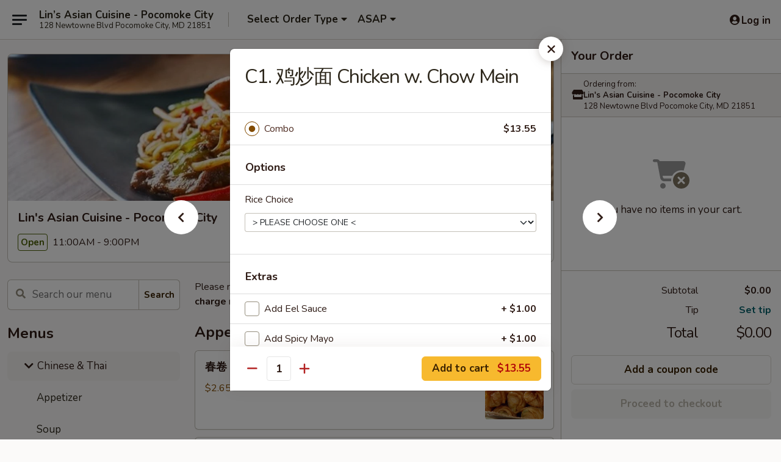

--- FILE ---
content_type: text/html; charset=UTF-8
request_url: https://order.linspocomoke.com/order/chinese-thai/combination-plates/c1-chicken-w-chow-mein
body_size: 38248
content:
<!DOCTYPE html>

<html class="no-js css-scroll" lang="en">
	<head>
		<meta charset="utf-8" />
		<meta http-equiv="X-UA-Compatible" content="IE=edge,chrome=1" />

				<title>Lin's Asian Cuisine - Pocomoke City | C1. 鸡炒面 Chicken w. Chow Mein | Combination Plates | Chinese & Thai</title>
		<meta name="description" content="Order online for takeout: C1. 鸡炒面 Chicken w. Chow Mein from Lin&#039;s Asian Cuisine - Pocomoke City. Serving the best Asian &amp; sushi in Pocomoke City, MD." />		<meta name="keywords" content="lin's pocomoke, lin&rsquo;s asian cuisine, lin&rsquo;s asian cuisine pocomoke city, lin&rsquo;s asian cuisine menu, pocomoke city chinese takekout, pocomoke city chinese food, pocomoke city chinese restaurants, chinese takekout, best chinese food in pocomoke city, chinese restaurants in pocomoke city, chinese restaurants near me, chinese food near me, pocomoke city japanese takekout, pocomoke city japanese food, pocomoke city japanese restaurants, japanese takekout, best japanese food in pocomoke city, japanese restaurants in pocomoke city, japanese restaurants near me, japanese food near me, pocomoke city asian food, pocomoke city asian restaurants, asian takekout, best asian food in pocomoke city, asian restaurants in pocomoke city, asian restaurants near me, asian food near me, pocomoke city sushi takekout, pocomoke city sushi food, pocomoke city sushi restaurants, sushi takekout, best sushi food in pocomoke city, sushi restaurants in pocomoke city, sushi restaurants near me, sushi food near me" />		<meta name="viewport" content="width=device-width, initial-scale=1.0">

		<meta property="og:type" content="website">
		<meta property="og:title" content="Lin's Asian Cuisine - Pocomoke City | C1. 鸡炒面 Chicken w. Chow Mein | Combination Plates | Chinese & Thai">
		<meta property="og:description" content="Order online for takeout: C1. 鸡炒面 Chicken w. Chow Mein from Lin&#039;s Asian Cuisine - Pocomoke City. Serving the best Asian &amp; sushi in Pocomoke City, MD.">

		<meta name="twitter:card" content="summary_large_image">
		<meta name="twitter:title" content="Lin's Asian Cuisine - Pocomoke City | C1. 鸡炒面 Chicken w. Chow Mein | Combination Plates | Chinese & Thai">
		<meta name="twitter:description" content="Order online for takeout: C1. 鸡炒面 Chicken w. Chow Mein from Lin&#039;s Asian Cuisine - Pocomoke City. Serving the best Asian &amp; sushi in Pocomoke City, MD.">
					<meta property="og:image" content="https://imagedelivery.net/9lr8zq_Jvl7h6OFWqEi9IA/9293b825-56f4-47a5-4d4a-f282878fef00/public" />
			<meta name="twitter:image" content="https://imagedelivery.net/9lr8zq_Jvl7h6OFWqEi9IA/9293b825-56f4-47a5-4d4a-f282878fef00/public" />
		
		<meta name="apple-mobile-web-app-status-bar-style" content="black">
		<meta name="mobile-web-app-capable" content="yes">
					<link rel="canonical" href="https://order.linspocomoke.com/order/chinese-thai/combination-plates/c1-chicken-w-chow-mein"/>
						<link rel="shortcut icon" href="https://imagedelivery.net/9lr8zq_Jvl7h6OFWqEi9IA/7c80c490-505a-4dfe-9fe9-075c1e62dc00/public" type="image/png" />
			
		<link type="text/css" rel="stylesheet" href="/min/g=css4.0&amp;1768421684" />
		<link rel="stylesheet" href="//ajax.googleapis.com/ajax/libs/jqueryui/1.10.1/themes/base/minified/jquery-ui.min.css" />
		<link href='//fonts.googleapis.com/css?family=Open+Sans:400italic,400,700' rel='stylesheet' type='text/css' />
		<script src="https://kit.fontawesome.com/a4edb6363d.js" crossorigin="anonymous"></script>

		<style>
								.home_hero, .menu_hero{ background-image: url(https://imagedelivery.net/9lr8zq_Jvl7h6OFWqEi9IA/1c5a16ea-0ba8-4757-35d7-45f9946cc300/public); }
					@media
					(-webkit-min-device-pixel-ratio: 1.25),
					(min-resolution: 120dpi){
						/* Retina header*/
						.home_hero, .menu_hero{ background-image: url(https://imagedelivery.net/9lr8zq_Jvl7h6OFWqEi9IA/83da1732-6b13-415e-5f69-91e89302ae00/public); }
					}
															/*body{  } */

					
		</style>

		
		<script type="text/javascript">
			var UrlTag = "linspocomokecity";
			var template = 'defaultv4';
			var formname = 'ordering3';
			var menulink = 'https://order.linspocomoke.com/order/chinese-thai';
			var checkoutlink = 'https://order.linspocomoke.com/checkout';
		</script>
		<script>
			/* http://writing.colin-gourlay.com/safely-using-ready-before-including-jquery/ */
			(function(w,d,u){w.readyQ=[];w.bindReadyQ=[];function p(x,y){if(x=="ready"){w.bindReadyQ.push(y);}else{w.readyQ.push(x);}};var a={ready:p,bind:p};w.$=w.jQuery=function(f){if(f===d||f===u){return a}else{p(f)}}})(window,document)
		</script>

		<script type="application/ld+json">{
    "@context": "http://schema.org",
    "@type": "Menu",
    "url": "https://order.linspocomoke.com/order/chinese-thai",
    "mainEntityOfPage": "https://order.linspocomoke.com/order/chinese-thai",
    "inLanguage": "English",
    "name": "Chinese & Thai",
    "description": "Please note: requests for additional items or special preparation may incur an <b>extra charge</b> not calculated on your online order.",
    "hasMenuSection": [
        {
            "@type": "MenuSection",
            "url": "https://order.linspocomoke.com/order/chinese-thai/combination-plates",
            "name": "Combination Plates",
            "description": "w. Egg Roll and Fried Rice or White Rice",
            "hasMenuItem": [
                {
                    "@type": "MenuItem",
                    "name": "C1. \u9e21\u7092\u9762 Chicken w. Chow Mein",
                    "url": "https://order.linspocomoke.com/order/chinese-thai/combination-plates/c1-chicken-w-chow-mein"
                }
            ]
        }
    ]
}</script>
<!-- Google Tag Manager -->
<script>
	window.dataLayer = window.dataLayer || [];
	let data = {
		account: 'linspocomokecity',
		context: 'direct',
		templateVersion: 4,
		rid: 66	}
		dataLayer.push(data);
	(function(w,d,s,l,i){w[l]=w[l]||[];w[l].push({'gtm.start':
		new Date().getTime(),event:'gtm.js'});var f=d.getElementsByTagName(s)[0],
		j=d.createElement(s),dl=l!='dataLayer'?'&l='+l:'';j.async=true;j.src=
		'https://www.googletagmanager.com/gtm.js?id='+i+dl;f.parentNode.insertBefore(j,f);
		})(window,document,'script','dataLayer','GTM-K9P93M');

	function gtag() { dataLayer.push(arguments); }
</script>

			<script async src="https://www.googletagmanager.com/gtag/js?id=G-YHB6CX4FM5"></script>
	
	<script>
		
		gtag('js', new Date());

		
					gtag('config', "G-YHB6CX4FM5");
			</script>

					<meta name="smartbanner:title" content="Lin's Asian Cuisine - Pocomoke">
					<meta name="smartbanner:author" content="Online Ordering">
					<meta name="smartbanner:price" content="FREE">
					<meta name="smartbanner:price-suffix-google" content=" ">
					<meta name="smartbanner:button" content="VIEW">
					<meta name="smartbanner:button-url-google" content="https://play.google.com/store/apps/details?id=com.linspocomokecity.ordering">
					<meta name="smartbanner:enabled-platforms" content="android">
											<meta name="smartbanner:icon-google" content="https://ehc-west-0-bucket.s3.us-west-2.amazonaws.com/web/documents/linspocomokecity/">
							<link href="https://fonts.googleapis.com/css?family=Open+Sans:400,600,700|Nunito:400,700" rel="stylesheet" />
	</head>

	<body
		data-event-on:customer_registered="window.location.reload()"
		data-event-on:customer_logged_in="window.location.reload()"
		data-event-on:customer_logged_out="window.location.reload()"
	>
		<a class="skip-to-content-link" href="#main">Skip to content</a>
				<!-- Google Tag Manager (noscript) -->
		<noscript><iframe src="https://www.googletagmanager.com/ns.html?id=GTM-K9P93M" height="0" width="0" style="display:none;visibility:hidden"></iframe></noscript>
		<!-- End Google Tag Manager (noscript) -->
						<!-- wrapper starts -->
		<div class="wrapper">
			<div style="grid-area: header-announcements">
				<div id="upgradeBrowserBanner" class="alert alert-warning mb-0 rounded-0 py-4" style="display:none;">
	<div class="alert-icon"><i class="fas fa-warning" aria-hidden="true"></i></div>
	<div>
		<strong>We're sorry, but the Web browser you are using is not supported.</strong> <br/> Please upgrade your browser or try a different one to use this Website. Supported browsers include:<br/>
		<ul class="list-unstyled">
			<li class="mt-2"><a href="https://www.google.com/chrome" target="_blank" rel="noopener noreferrer" class="simple-link"><i class="fab fa-chrome"></i> Chrome</a></li>
			<li class="mt-2"><a href="https://www.mozilla.com/firefox/upgrade.html" target="_blank" rel="noopener noreferrer" class="simple-link"><i class="fab fa-firefox"></i> Firefox</a></li>
			<li class="mt-2"><a href="https://www.microsoft.com/en-us/windows/microsoft-edge" target="_blank" rel="noopener noreferrer" class="simple-link"><i class="fab fa-edge"></i> Edge</a></li>
			<li class="mt-2"><a href="http://www.apple.com/safari/" target="_blank" rel="noopener noreferrer" class="simple-link"><i class="fab fa-safari"></i> Safari</a></li>
		</ul>
	</div>
</div>
<script>
	var ua = navigator.userAgent;
	var match = ua.match(/Firefox\/([0-9]+)\./);
	var firefoxVersion = match ? parseInt(match[1]) : 1000;
	var match = ua.match(/Chrome\/([0-9]+)\./);
	var chromeVersion = match ? parseInt(match[1]) : 1000;
	var isIE = ua.indexOf('MSIE') > -1 || ua.indexOf('Trident') > -1;
	var upgradeBrowserBanner = document.getElementById('upgradeBrowserBanner');
	var isMatchesSupported = typeof(upgradeBrowserBanner.matches)!="undefined";
	var isEntriesSupported = typeof(Object.entries)!="undefined";
	//Safari version is verified with isEntriesSupported
	if (isIE || !isMatchesSupported || !isEntriesSupported || firefoxVersion <= 46 || chromeVersion <= 53) {
		upgradeBrowserBanner.style.display = 'flex';
	}
</script>				
				<!-- get closed sign if applicable. -->
				
				
							</div>

						<div class="headerAndWtype" style="grid-area: header">
				<!-- Header Starts -->
				<header class="header">
										<div class="d-flex flex-column align-items-start flex-md-row align-items-md-center">
												<div class="logo_name_alt flex-shrink-0 d-flex align-items-center align-self-stretch pe-6 pe-md-0">
							
	<button
		type="button"
		class="eds_button btn btn-outline eds_button--shape-default eds_menu_button"
		data-bs-toggle="offcanvas" data-bs-target="#side-menu" aria-controls="side-menu" aria-label="Main menu"	><span aria-hidden="true"></span> <span aria-hidden="true"></span> <span aria-hidden="true"></span></button>

	
							<div class="d-flex flex-column align-items-center mx-auto align-items-md-start mx-md-0">
								<a
									class="eds-display-text-title-xs text-truncate title-container"
									href="https://order.linspocomoke.com"
								>
									Lin’s Asian Cuisine - Pocomoke City								</a>

																	<span class="eds-copy-text-s-regular text-center text-md-start address-container" title="128 Newtowne Blvd Pocomoke City, MD 21851">
										128 Newtowne Blvd Pocomoke City, MD 21851									</span>
															</div>
						</div>

																			<div class="eds-display-text-title-s d-none d-md-block border-start mx-4" style="width: 0">&nbsp;</div>

							<div class="header_order_options d-flex align-items-center  w-100 p-2p5 p-md-0">
																<div class="what">
									<button
	type="button"
	class="border-0 bg-transparent text-start"
	data-bs-toggle="modal"
	data-bs-target="#modal-order-options"
	aria-expanded="false"
	style="min-height: 44px"
>
	<div class="d-flex align-items-baseline gap-2">
		<div class="otype-name-label eds-copy-text-l-bold text-truncate" style="flex: 1" data-order-type-label>
			Select Order Type		</div>

		<i class="fa fa-fw fa-caret-down"></i>
	</div>

	<div
		class="otype-picker-label otype-address-label eds-interface-text-m-regular text-truncate hidden"
	>
			</div>
</button>

<script>
	$(function() {
		var $autoCompleteInputs = $('[data-autocomplete-address]');
		if ($autoCompleteInputs && $autoCompleteInputs.length) {
			$autoCompleteInputs.each(function() {
				let $input = $(this);
				let $deliveryAddressContainer = $input.parents('.deliveryAddressContainer').first();
				$input.autocomplete({
					source   : addressAC,
					minLength: 3,
					delay    : 300,
					select   : function(event, ui) {
						$.getJSON('/' + UrlTag + '/?form=addresslookup', {
							id: ui.item.id,
						}, function(data) {
							let location = data
							if (location.address.street.endsWith('Trl')) {
								location.address.street = location.address.street.replace('Trl', 'Trail')
							}
							let autoCompleteSuccess = $input.data('autocomplete-success');
							if (autoCompleteSuccess) {
								let autoCompleteSuccessFunction = window[autoCompleteSuccess];
								if (typeof autoCompleteSuccessFunction == "function") {
									autoCompleteSuccessFunction(location);
								}
							}

							let address = location.address

							$('#add-address-city, [data-autocompleted-city]').val(address.city)
							$('#add-address-state, [data-autocompleted-state]').val(address.stateCode)
							$('#add-address-zip, [data-autocompleted-zip]').val(address.postalCode)
							$('#add-address-latitude, [data-autocompleted-latitude]').val(location.position.lat)
							$('#add-address-longitude, [data-autocompleted-longitude]').val(location.position.lng)
							let streetAddress = (address.houseNumber || '') + ' ' + (address.street || '');
							$('#street-address-1, [data-autocompleted-street-address]').val(streetAddress)
							validateAddress($deliveryAddressContainer);
						})
					},
				})
				$input.attr('autocomplete', 'street-address')
			});
		}

		// autocomplete using Address autocomplete
		// jquery autocomplete needs 2 fields: title and value
		// id holds the LocationId which can be used at a later stage to get the coordinate of the selected choice
		function addressAC(query, callback) {
			//we don't actually want to search until they've entered the street number and at least one character
			words = query.term.trim().split(' ')
			if (words.length < 2) {
				return false
			}

			$.getJSON('/' + UrlTag + '/?form=addresssuggest', { q: query.term }, function(data) {
				var addresses = data.items
				addresses = addresses.map(addr => {
					if ((addr.address.label || '').endsWith('Trl')) {
						addr.address.label = addr.address.label.replace('Trl', 'Trail')
					}
					let streetAddress = (addr.address.label || '')
					return {
						label: streetAddress,
						value: streetAddress,
						id   : addr.id,
					}
				})

				return callback(addresses)
			})
		}

				$('[data-address-from-current-loc]').on('click', function(e) {
			let $streetAddressContainer = $(this).parents('.street-address-container').first();
			let $deliveryAddressContainer = $(this).parents('.deliveryAddressContainer').first();
			e.preventDefault();
			if(navigator.geolocation) {
				navigator.geolocation.getCurrentPosition(position => {
					$.getJSON('/' + UrlTag + '/?form=addresssuggest', {
						at: position.coords.latitude + "," + position.coords.longitude
					}, function(data) {
						let location = data.items[0];
						let address = location.address
						$streetAddressContainer.find('.input-street-address').val((address.houseNumber ? address.houseNumber : '') + ' ' + (address.street ? address.street : ''));
						$('#add-address-city').val(address.city ? address.city : '');
						$('#add-address-state').val(address.state ? address.state : '');
						$('#add-address-zip').val(address.postalCode ? address.postalCode : '');
						$('#add-address-latitude').val(location.position.lat ? location.position.lat : '');
						$('#add-address-longitude').val(location.position.lng ? location.position.lng : '');
						validateAddress($deliveryAddressContainer, 0);
					});
				});
			} else {
				alert("Geolocation is not supported by this browser!");
			}
		});
	});

	function autoCompleteSuccess(location)
	{
		if (location && location.address) {
			let address = location.address

			let streetAddress = (address.houseNumber || '') + ' ' + (address.street || '');
			$.ajax({
				url: '/' + UrlTag + '/?form=saveformfields',
				data: {
					'param_full~address_s_n_255': streetAddress + ', ' + address.city + ', ' + address.state,
					'param_street~address_s_n_255': streetAddress,
					'param_city_s_n_90': address.city,
					'param_state_s_n_2': address.state,
					'param_zip~code_z_n_10': address.postalCode,
				}
			});
		}
	}
</script>
								</div>

																									<div class="when showcheck_parent">
																				<div class="ordertimetypes ">
	<button
		type="button"
		class="border-0 bg-transparent text-start loadable-content"
		data-bs-toggle="modal"
		data-bs-target="#modal-order-time"
		aria-expanded="false"
		style="min-height: 44px"
		data-change-label-to-later-date
	>
		<div class="d-flex align-items-baseline gap-2">
			<div class="eds-copy-text-l-bold text-truncate flex-fill" data-otype-time-day>
								ASAP			</div>

			<i class="fa fa-fw fa-caret-down"></i>
		</div>

		<div
			class="otype-picker-label otype-picker-time eds-interface-text-m-regular text-truncate hidden"
			data-otype-time
		>
			Later		</div>
	</button>
</div>
									</div>
															</div>
						
												<div class="position-absolute top-0 end-0 pe-2 py-2p5">
							
	<div id="login-status" >
					
	<button
		type="button"
		class="eds_button btn btn-outline eds_button--shape-default px-2 text-nowrap"
		aria-label="Log in" style="color: currentColor" data-bs-toggle="modal" data-bs-target="#login-modal"	><i
		class="eds_icon fa fa-lg fa-fw fa-user-circle d-block d-lg-none"
		style="font-family: &quot;Font Awesome 5 Pro&quot;; "	></i>

	 <div class="d-none d-lg-flex align-items-baseline gap-2">
	<i
		class="eds_icon fa fa-fw fa-user-circle"
		style="font-family: &quot;Font Awesome 5 Pro&quot;; "	></i>

	<div class="profile-container text-truncate">Log in</div></div></button>

				</div>

							</div>
					</div>

															
	<aside		data-eds-id="69712e677b814"
		class="eds_side_menu offcanvas offcanvas-start text-dark "
		tabindex="-1"
				id="side-menu" data-event-on:menu_selected="this.dispatchEvent(new CustomEvent('eds.hide'))" data-event-on:category_selected="this.dispatchEvent(new CustomEvent('eds.hide'))"	>
		
		<div class="eds_side_menu-body offcanvas-body d-flex flex-column p-0 css-scroll">
										<div
					class="eds_side_menu-close position-absolute top-0 end-0 pt-3 pe-3 "
					style="z-index: 1"
				>
					
	<button
		type="button"
		class="eds_button btn btn-outline-secondary eds_button--shape-circle"
		data-bs-dismiss="offcanvas" data-bs-target="[data-eds-id=&quot;69712e677b814&quot;]" aria-label="Close"	><i
		class="eds_icon fa fa-fw fa-close"
		style="font-family: &quot;Font Awesome 5 Pro&quot;; "	></i></button>

					</div>
			
			<div class="restaurant-info border-bottom border-light p-3">
							<p class="eds-display-text-title-xs mb-0 me-2 pe-4">Lin's Asian Cuisine - Pocomoke City</p>

			<div class="eds-copy-text-s-regular me-2 pe-4">
			128 Newtowne Blvd Pocomoke City, MD 21851		</div>
						</div>

																	
	<div class="border-bottom border-light p-3">
					<h2 class="eds-display-text-title-m m-0 pb-3">
				Menus			</h2>
		
		
			<details
				class="eds_list eds_list--border-none" open				data-menu-id="13083"
									data-event-on:document_ready="this.open = localStorage.getItem('menu-open-13083') !== 'false'"
										onclick="localStorage.setItem('menu-open-13083', !this.open)"
							>
									<summary
						class="eds_list-item eds-copy-text-l-regular list-unstyled rounded-3 mb-1 px-3 px-lg-4 py-2p5 active"
						data-event-on:category_pinned="(category) => $(this).toggleClass('active', category.menuId === '13083')"
						tabindex="0"
					>
						
	<i
		class="eds_icon fas fa-fw fa-chevron-right"
		style="font-family: &quot;Font Awesome 5 Pro&quot;; "	></i>

	 Chinese & Thai					</summary>
				
				
									<a
						class="eds_list-item eds-copy-text-l-regular list-unstyled rounded-3 mb-1 px-3 px-lg-4 py-2p5 ps-5 ps-lg-5 d-flex "
						data-event-on:category_pinned="(category) => $(this).toggleClass('active', category.id === '166301')"
						href="https://order.linspocomoke.com/order/chinese-thai/appetizer"
						onclick="if (!event.ctrlKey) {
							const currentMenuIsActive = false || $(this).closest('details').find('summary').hasClass('active');
							if (currentMenuIsActive) {
								app.event.emit('category_selected', { id: '166301' });
							} else {
								app.event.emit('menu_selected', { menu_id: '13083', menu_description: &quot;Please note: requests for additional items or special preparation may incur an &lt;b&gt;extra charge&lt;\/b&gt; not calculated on your online order.&quot;, category_id: '166301' });
							}
															return false;
													}"
					>
						Appetizer											</a>
									<a
						class="eds_list-item eds-copy-text-l-regular list-unstyled rounded-3 mb-1 px-3 px-lg-4 py-2p5 ps-5 ps-lg-5 d-flex "
						data-event-on:category_pinned="(category) => $(this).toggleClass('active', category.id === '166302')"
						href="https://order.linspocomoke.com/order/chinese-thai/soup"
						onclick="if (!event.ctrlKey) {
							const currentMenuIsActive = false || $(this).closest('details').find('summary').hasClass('active');
							if (currentMenuIsActive) {
								app.event.emit('category_selected', { id: '166302' });
							} else {
								app.event.emit('menu_selected', { menu_id: '13083', menu_description: &quot;Please note: requests for additional items or special preparation may incur an &lt;b&gt;extra charge&lt;\/b&gt; not calculated on your online order.&quot;, category_id: '166302' });
							}
															return false;
													}"
					>
						Soup											</a>
									<a
						class="eds_list-item eds-copy-text-l-regular list-unstyled rounded-3 mb-1 px-3 px-lg-4 py-2p5 ps-5 ps-lg-5 d-flex "
						data-event-on:category_pinned="(category) => $(this).toggleClass('active', category.id === '166303')"
						href="https://order.linspocomoke.com/order/chinese-thai/fried-rice"
						onclick="if (!event.ctrlKey) {
							const currentMenuIsActive = false || $(this).closest('details').find('summary').hasClass('active');
							if (currentMenuIsActive) {
								app.event.emit('category_selected', { id: '166303' });
							} else {
								app.event.emit('menu_selected', { menu_id: '13083', menu_description: &quot;Please note: requests for additional items or special preparation may incur an &lt;b&gt;extra charge&lt;\/b&gt; not calculated on your online order.&quot;, category_id: '166303' });
							}
															return false;
													}"
					>
						Fried Rice											</a>
									<a
						class="eds_list-item eds-copy-text-l-regular list-unstyled rounded-3 mb-1 px-3 px-lg-4 py-2p5 ps-5 ps-lg-5 d-flex "
						data-event-on:category_pinned="(category) => $(this).toggleClass('active', category.id === '166304')"
						href="https://order.linspocomoke.com/order/chinese-thai/chow-mein"
						onclick="if (!event.ctrlKey) {
							const currentMenuIsActive = false || $(this).closest('details').find('summary').hasClass('active');
							if (currentMenuIsActive) {
								app.event.emit('category_selected', { id: '166304' });
							} else {
								app.event.emit('menu_selected', { menu_id: '13083', menu_description: &quot;Please note: requests for additional items or special preparation may incur an &lt;b&gt;extra charge&lt;\/b&gt; not calculated on your online order.&quot;, category_id: '166304' });
							}
															return false;
													}"
					>
						Chow Mein											</a>
									<a
						class="eds_list-item eds-copy-text-l-regular list-unstyled rounded-3 mb-1 px-3 px-lg-4 py-2p5 ps-5 ps-lg-5 d-flex "
						data-event-on:category_pinned="(category) => $(this).toggleClass('active', category.id === '166305')"
						href="https://order.linspocomoke.com/order/chinese-thai/lo-mein"
						onclick="if (!event.ctrlKey) {
							const currentMenuIsActive = false || $(this).closest('details').find('summary').hasClass('active');
							if (currentMenuIsActive) {
								app.event.emit('category_selected', { id: '166305' });
							} else {
								app.event.emit('menu_selected', { menu_id: '13083', menu_description: &quot;Please note: requests for additional items or special preparation may incur an &lt;b&gt;extra charge&lt;\/b&gt; not calculated on your online order.&quot;, category_id: '166305' });
							}
															return false;
													}"
					>
						Lo Mein											</a>
									<a
						class="eds_list-item eds-copy-text-l-regular list-unstyled rounded-3 mb-1 px-3 px-lg-4 py-2p5 ps-5 ps-lg-5 d-flex "
						data-event-on:category_pinned="(category) => $(this).toggleClass('active', category.id === '166306')"
						href="https://order.linspocomoke.com/order/chinese-thai/egg-foo-young"
						onclick="if (!event.ctrlKey) {
							const currentMenuIsActive = false || $(this).closest('details').find('summary').hasClass('active');
							if (currentMenuIsActive) {
								app.event.emit('category_selected', { id: '166306' });
							} else {
								app.event.emit('menu_selected', { menu_id: '13083', menu_description: &quot;Please note: requests for additional items or special preparation may incur an &lt;b&gt;extra charge&lt;\/b&gt; not calculated on your online order.&quot;, category_id: '166306' });
							}
															return false;
													}"
					>
						Egg Foo Young											</a>
									<a
						class="eds_list-item eds-copy-text-l-regular list-unstyled rounded-3 mb-1 px-3 px-lg-4 py-2p5 ps-5 ps-lg-5 d-flex "
						data-event-on:category_pinned="(category) => $(this).toggleClass('active', category.id === '166307')"
						href="https://order.linspocomoke.com/order/chinese-thai/mei-fun"
						onclick="if (!event.ctrlKey) {
							const currentMenuIsActive = false || $(this).closest('details').find('summary').hasClass('active');
							if (currentMenuIsActive) {
								app.event.emit('category_selected', { id: '166307' });
							} else {
								app.event.emit('menu_selected', { menu_id: '13083', menu_description: &quot;Please note: requests for additional items or special preparation may incur an &lt;b&gt;extra charge&lt;\/b&gt; not calculated on your online order.&quot;, category_id: '166307' });
							}
															return false;
													}"
					>
						Mei Fun											</a>
									<a
						class="eds_list-item eds-copy-text-l-regular list-unstyled rounded-3 mb-1 px-3 px-lg-4 py-2p5 ps-5 ps-lg-5 d-flex "
						data-event-on:category_pinned="(category) => $(this).toggleClass('active', category.id === '166308')"
						href="https://order.linspocomoke.com/order/chinese-thai/vegetable"
						onclick="if (!event.ctrlKey) {
							const currentMenuIsActive = false || $(this).closest('details').find('summary').hasClass('active');
							if (currentMenuIsActive) {
								app.event.emit('category_selected', { id: '166308' });
							} else {
								app.event.emit('menu_selected', { menu_id: '13083', menu_description: &quot;Please note: requests for additional items or special preparation may incur an &lt;b&gt;extra charge&lt;\/b&gt; not calculated on your online order.&quot;, category_id: '166308' });
							}
															return false;
													}"
					>
						Vegetable											</a>
									<a
						class="eds_list-item eds-copy-text-l-regular list-unstyled rounded-3 mb-1 px-3 px-lg-4 py-2p5 ps-5 ps-lg-5 d-flex "
						data-event-on:category_pinned="(category) => $(this).toggleClass('active', category.id === '166309')"
						href="https://order.linspocomoke.com/order/chinese-thai/chicken"
						onclick="if (!event.ctrlKey) {
							const currentMenuIsActive = false || $(this).closest('details').find('summary').hasClass('active');
							if (currentMenuIsActive) {
								app.event.emit('category_selected', { id: '166309' });
							} else {
								app.event.emit('menu_selected', { menu_id: '13083', menu_description: &quot;Please note: requests for additional items or special preparation may incur an &lt;b&gt;extra charge&lt;\/b&gt; not calculated on your online order.&quot;, category_id: '166309' });
							}
															return false;
													}"
					>
						Chicken											</a>
									<a
						class="eds_list-item eds-copy-text-l-regular list-unstyled rounded-3 mb-1 px-3 px-lg-4 py-2p5 ps-5 ps-lg-5 d-flex "
						data-event-on:category_pinned="(category) => $(this).toggleClass('active', category.id === '166310')"
						href="https://order.linspocomoke.com/order/chinese-thai/beef"
						onclick="if (!event.ctrlKey) {
							const currentMenuIsActive = false || $(this).closest('details').find('summary').hasClass('active');
							if (currentMenuIsActive) {
								app.event.emit('category_selected', { id: '166310' });
							} else {
								app.event.emit('menu_selected', { menu_id: '13083', menu_description: &quot;Please note: requests for additional items or special preparation may incur an &lt;b&gt;extra charge&lt;\/b&gt; not calculated on your online order.&quot;, category_id: '166310' });
							}
															return false;
													}"
					>
						Beef											</a>
									<a
						class="eds_list-item eds-copy-text-l-regular list-unstyled rounded-3 mb-1 px-3 px-lg-4 py-2p5 ps-5 ps-lg-5 d-flex "
						data-event-on:category_pinned="(category) => $(this).toggleClass('active', category.id === '166311')"
						href="https://order.linspocomoke.com/order/chinese-thai/seafood"
						onclick="if (!event.ctrlKey) {
							const currentMenuIsActive = false || $(this).closest('details').find('summary').hasClass('active');
							if (currentMenuIsActive) {
								app.event.emit('category_selected', { id: '166311' });
							} else {
								app.event.emit('menu_selected', { menu_id: '13083', menu_description: &quot;Please note: requests for additional items or special preparation may incur an &lt;b&gt;extra charge&lt;\/b&gt; not calculated on your online order.&quot;, category_id: '166311' });
							}
															return false;
													}"
					>
						Seafood											</a>
									<a
						class="eds_list-item eds-copy-text-l-regular list-unstyled rounded-3 mb-1 px-3 px-lg-4 py-2p5 ps-5 ps-lg-5 d-flex active"
						data-event-on:category_pinned="(category) => $(this).toggleClass('active', category.id === '166312')"
						href="https://order.linspocomoke.com/order/chinese-thai/combination-plates"
						onclick="if (!event.ctrlKey) {
							const currentMenuIsActive = false || $(this).closest('details').find('summary').hasClass('active');
							if (currentMenuIsActive) {
								app.event.emit('category_selected', { id: '166312' });
							} else {
								app.event.emit('menu_selected', { menu_id: '13083', menu_description: &quot;Please note: requests for additional items or special preparation may incur an &lt;b&gt;extra charge&lt;\/b&gt; not calculated on your online order.&quot;, category_id: '166312' });
							}
															return false;
													}"
					>
						Combination Plates											</a>
									<a
						class="eds_list-item eds-copy-text-l-regular list-unstyled rounded-3 mb-1 px-3 px-lg-4 py-2p5 ps-5 ps-lg-5 d-flex "
						data-event-on:category_pinned="(category) => $(this).toggleClass('active', category.id === '166313')"
						href="https://order.linspocomoke.com/order/chinese-thai/chefs-special"
						onclick="if (!event.ctrlKey) {
							const currentMenuIsActive = false || $(this).closest('details').find('summary').hasClass('active');
							if (currentMenuIsActive) {
								app.event.emit('category_selected', { id: '166313' });
							} else {
								app.event.emit('menu_selected', { menu_id: '13083', menu_description: &quot;Please note: requests for additional items or special preparation may incur an &lt;b&gt;extra charge&lt;\/b&gt; not calculated on your online order.&quot;, category_id: '166313' });
							}
															return false;
													}"
					>
						Chef's Special											</a>
									<a
						class="eds_list-item eds-copy-text-l-regular list-unstyled rounded-3 mb-1 px-3 px-lg-4 py-2p5 ps-5 ps-lg-5 d-flex "
						data-event-on:category_pinned="(category) => $(this).toggleClass('active', category.id === '310515')"
						href="https://order.linspocomoke.com/order/chinese-thai/lins-bento-box"
						onclick="if (!event.ctrlKey) {
							const currentMenuIsActive = false || $(this).closest('details').find('summary').hasClass('active');
							if (currentMenuIsActive) {
								app.event.emit('category_selected', { id: '310515' });
							} else {
								app.event.emit('menu_selected', { menu_id: '13083', menu_description: &quot;Please note: requests for additional items or special preparation may incur an &lt;b&gt;extra charge&lt;\/b&gt; not calculated on your online order.&quot;, category_id: '310515' });
							}
															return false;
													}"
					>
						Lin's Bento Box											</a>
									<a
						class="eds_list-item eds-copy-text-l-regular list-unstyled rounded-3 mb-1 px-3 px-lg-4 py-2p5 ps-5 ps-lg-5 d-flex "
						data-event-on:category_pinned="(category) => $(this).toggleClass('active', category.id === '166315')"
						href="https://order.linspocomoke.com/order/chinese-thai/pad-thai"
						onclick="if (!event.ctrlKey) {
							const currentMenuIsActive = false || $(this).closest('details').find('summary').hasClass('active');
							if (currentMenuIsActive) {
								app.event.emit('category_selected', { id: '166315' });
							} else {
								app.event.emit('menu_selected', { menu_id: '13083', menu_description: &quot;Please note: requests for additional items or special preparation may incur an &lt;b&gt;extra charge&lt;\/b&gt; not calculated on your online order.&quot;, category_id: '166315' });
							}
															return false;
													}"
					>
						Pad Thai											</a>
									<a
						class="eds_list-item eds-copy-text-l-regular list-unstyled rounded-3 mb-1 px-3 px-lg-4 py-2p5 ps-5 ps-lg-5 d-flex "
						data-event-on:category_pinned="(category) => $(this).toggleClass('active', category.id === '166314')"
						href="https://order.linspocomoke.com/order/chinese-thai/diet-dish"
						onclick="if (!event.ctrlKey) {
							const currentMenuIsActive = false || $(this).closest('details').find('summary').hasClass('active');
							if (currentMenuIsActive) {
								app.event.emit('category_selected', { id: '166314' });
							} else {
								app.event.emit('menu_selected', { menu_id: '13083', menu_description: &quot;Please note: requests for additional items or special preparation may incur an &lt;b&gt;extra charge&lt;\/b&gt; not calculated on your online order.&quot;, category_id: '166314' });
							}
															return false;
													}"
					>
						Diet Dish											</a>
									<a
						class="eds_list-item eds-copy-text-l-regular list-unstyled rounded-3 mb-1 px-3 px-lg-4 py-2p5 ps-5 ps-lg-5 d-flex "
						data-event-on:category_pinned="(category) => $(this).toggleClass('active', category.id === '166316')"
						href="https://order.linspocomoke.com/order/chinese-thai/chinese-lunch-special"
						onclick="if (!event.ctrlKey) {
							const currentMenuIsActive = false || $(this).closest('details').find('summary').hasClass('active');
							if (currentMenuIsActive) {
								app.event.emit('category_selected', { id: '166316' });
							} else {
								app.event.emit('menu_selected', { menu_id: '13083', menu_description: &quot;Please note: requests for additional items or special preparation may incur an &lt;b&gt;extra charge&lt;\/b&gt; not calculated on your online order.&quot;, category_id: '166316' });
							}
															return false;
													}"
					>
						Chinese Lunch Special											</a>
									<a
						class="eds_list-item eds-copy-text-l-regular list-unstyled rounded-3 mb-1 px-3 px-lg-4 py-2p5 ps-5 ps-lg-5 d-flex "
						data-event-on:category_pinned="(category) => $(this).toggleClass('active', category.id === '168821')"
						href="https://order.linspocomoke.com/order/chinese-thai/side-order"
						onclick="if (!event.ctrlKey) {
							const currentMenuIsActive = false || $(this).closest('details').find('summary').hasClass('active');
							if (currentMenuIsActive) {
								app.event.emit('category_selected', { id: '168821' });
							} else {
								app.event.emit('menu_selected', { menu_id: '13083', menu_description: &quot;Please note: requests for additional items or special preparation may incur an &lt;b&gt;extra charge&lt;\/b&gt; not calculated on your online order.&quot;, category_id: '168821' });
							}
															return false;
													}"
					>
						Side Order											</a>
									<a
						class="eds_list-item eds-copy-text-l-regular list-unstyled rounded-3 mb-1 px-3 px-lg-4 py-2p5 ps-5 ps-lg-5 d-flex "
						data-event-on:category_pinned="(category) => $(this).toggleClass('active', category.id === '294378')"
						href="https://order.linspocomoke.com/order/chinese-thai/bubble-tea"
						onclick="if (!event.ctrlKey) {
							const currentMenuIsActive = false || $(this).closest('details').find('summary').hasClass('active');
							if (currentMenuIsActive) {
								app.event.emit('category_selected', { id: '294378' });
							} else {
								app.event.emit('menu_selected', { menu_id: '13083', menu_description: &quot;Please note: requests for additional items or special preparation may incur an &lt;b&gt;extra charge&lt;\/b&gt; not calculated on your online order.&quot;, category_id: '294378' });
							}
															return false;
													}"
					>
						Bubble Tea											</a>
							</details>
		
			<details
				class="eds_list eds_list--border-none" open				data-menu-id="13123"
									data-event-on:document_ready="this.open = localStorage.getItem('menu-open-13123') !== 'false'"
										onclick="localStorage.setItem('menu-open-13123', !this.open)"
							>
									<summary
						class="eds_list-item eds-copy-text-l-regular list-unstyled rounded-3 mb-1 px-3 px-lg-4 py-2p5 "
						data-event-on:category_pinned="(category) => $(this).toggleClass('active', category.menuId === '13123')"
						tabindex="0"
					>
						
	<i
		class="eds_icon fas fa-fw fa-chevron-right"
		style="font-family: &quot;Font Awesome 5 Pro&quot;; "	></i>

	 Japanese & Sushi					</summary>
				
				
									<a
						class="eds_list-item eds-copy-text-l-regular list-unstyled rounded-3 mb-1 px-3 px-lg-4 py-2p5 ps-5 ps-lg-5 d-flex "
						data-event-on:category_pinned="(category) => $(this).toggleClass('active', category.id === '166317')"
						href="https://order.linspocomoke.com/order/japanese-sushi/soup-salad"
						onclick="if (!event.ctrlKey) {
							const currentMenuIsActive = false || $(this).closest('details').find('summary').hasClass('active');
							if (currentMenuIsActive) {
								app.event.emit('category_selected', { id: '166317' });
							} else {
								app.event.emit('menu_selected', { menu_id: '13123', menu_description: &quot;Please note: requests for additional items or special preparation may incur an &lt;b&gt;extra charge&lt;\/b&gt; not calculated on your online order.&quot;, category_id: '166317' });
							}
															return false;
													}"
					>
						Soup & Salad											</a>
									<a
						class="eds_list-item eds-copy-text-l-regular list-unstyled rounded-3 mb-1 px-3 px-lg-4 py-2p5 ps-5 ps-lg-5 d-flex "
						data-event-on:category_pinned="(category) => $(this).toggleClass('active', category.id === '166318')"
						href="https://order.linspocomoke.com/order/japanese-sushi/appetizer-from-sushi-bar"
						onclick="if (!event.ctrlKey) {
							const currentMenuIsActive = false || $(this).closest('details').find('summary').hasClass('active');
							if (currentMenuIsActive) {
								app.event.emit('category_selected', { id: '166318' });
							} else {
								app.event.emit('menu_selected', { menu_id: '13123', menu_description: &quot;Please note: requests for additional items or special preparation may incur an &lt;b&gt;extra charge&lt;\/b&gt; not calculated on your online order.&quot;, category_id: '166318' });
							}
															return false;
													}"
					>
						Appetizer From Sushi Bar											</a>
									<a
						class="eds_list-item eds-copy-text-l-regular list-unstyled rounded-3 mb-1 px-3 px-lg-4 py-2p5 ps-5 ps-lg-5 d-flex "
						data-event-on:category_pinned="(category) => $(this).toggleClass('active', category.id === '166334')"
						href="https://order.linspocomoke.com/order/japanese-sushi/appetizer-from-kitchen"
						onclick="if (!event.ctrlKey) {
							const currentMenuIsActive = false || $(this).closest('details').find('summary').hasClass('active');
							if (currentMenuIsActive) {
								app.event.emit('category_selected', { id: '166334' });
							} else {
								app.event.emit('menu_selected', { menu_id: '13123', menu_description: &quot;Please note: requests for additional items or special preparation may incur an &lt;b&gt;extra charge&lt;\/b&gt; not calculated on your online order.&quot;, category_id: '166334' });
							}
															return false;
													}"
					>
						Appetizer From Kitchen											</a>
									<a
						class="eds_list-item eds-copy-text-l-regular list-unstyled rounded-3 mb-1 px-3 px-lg-4 py-2p5 ps-5 ps-lg-5 d-flex "
						data-event-on:category_pinned="(category) => $(this).toggleClass('active', category.id === '166319')"
						href="https://order.linspocomoke.com/order/japanese-sushi/sushi-sashimi"
						onclick="if (!event.ctrlKey) {
							const currentMenuIsActive = false || $(this).closest('details').find('summary').hasClass('active');
							if (currentMenuIsActive) {
								app.event.emit('category_selected', { id: '166319' });
							} else {
								app.event.emit('menu_selected', { menu_id: '13123', menu_description: &quot;Please note: requests for additional items or special preparation may incur an &lt;b&gt;extra charge&lt;\/b&gt; not calculated on your online order.&quot;, category_id: '166319' });
							}
															return false;
													}"
					>
						Sushi & Sashimi											</a>
									<a
						class="eds_list-item eds-copy-text-l-regular list-unstyled rounded-3 mb-1 px-3 px-lg-4 py-2p5 ps-5 ps-lg-5 d-flex "
						data-event-on:category_pinned="(category) => $(this).toggleClass('active', category.id === '166320')"
						href="https://order.linspocomoke.com/order/japanese-sushi/roll-or-hand-roll"
						onclick="if (!event.ctrlKey) {
							const currentMenuIsActive = false || $(this).closest('details').find('summary').hasClass('active');
							if (currentMenuIsActive) {
								app.event.emit('category_selected', { id: '166320' });
							} else {
								app.event.emit('menu_selected', { menu_id: '13123', menu_description: &quot;Please note: requests for additional items or special preparation may incur an &lt;b&gt;extra charge&lt;\/b&gt; not calculated on your online order.&quot;, category_id: '166320' });
							}
															return false;
													}"
					>
						Roll or Hand Roll											</a>
									<a
						class="eds_list-item eds-copy-text-l-regular list-unstyled rounded-3 mb-1 px-3 px-lg-4 py-2p5 ps-5 ps-lg-5 d-flex "
						data-event-on:category_pinned="(category) => $(this).toggleClass('active', category.id === '166321')"
						href="https://order.linspocomoke.com/order/japanese-sushi/lins-specialty-roll"
						onclick="if (!event.ctrlKey) {
							const currentMenuIsActive = false || $(this).closest('details').find('summary').hasClass('active');
							if (currentMenuIsActive) {
								app.event.emit('category_selected', { id: '166321' });
							} else {
								app.event.emit('menu_selected', { menu_id: '13123', menu_description: &quot;Please note: requests for additional items or special preparation may incur an &lt;b&gt;extra charge&lt;\/b&gt; not calculated on your online order.&quot;, category_id: '166321' });
							}
															return false;
													}"
					>
						Lin's Specialty Roll											</a>
									<a
						class="eds_list-item eds-copy-text-l-regular list-unstyled rounded-3 mb-1 px-3 px-lg-4 py-2p5 ps-5 ps-lg-5 d-flex "
						data-event-on:category_pinned="(category) => $(this).toggleClass('active', category.id === '166322')"
						href="https://order.linspocomoke.com/order/japanese-sushi/sushi-bar-entre"
						onclick="if (!event.ctrlKey) {
							const currentMenuIsActive = false || $(this).closest('details').find('summary').hasClass('active');
							if (currentMenuIsActive) {
								app.event.emit('category_selected', { id: '166322' });
							} else {
								app.event.emit('menu_selected', { menu_id: '13123', menu_description: &quot;Please note: requests for additional items or special preparation may incur an &lt;b&gt;extra charge&lt;\/b&gt; not calculated on your online order.&quot;, category_id: '166322' });
							}
															return false;
													}"
					>
						Sushi Bar Entrée											</a>
									<a
						class="eds_list-item eds-copy-text-l-regular list-unstyled rounded-3 mb-1 px-3 px-lg-4 py-2p5 ps-5 ps-lg-5 d-flex "
						data-event-on:category_pinned="(category) => $(this).toggleClass('active', category.id === '166323')"
						href="https://order.linspocomoke.com/order/japanese-sushi/japanese-stir-fried-noodle-noodle-soup"
						onclick="if (!event.ctrlKey) {
							const currentMenuIsActive = false || $(this).closest('details').find('summary').hasClass('active');
							if (currentMenuIsActive) {
								app.event.emit('category_selected', { id: '166323' });
							} else {
								app.event.emit('menu_selected', { menu_id: '13123', menu_description: &quot;Please note: requests for additional items or special preparation may incur an &lt;b&gt;extra charge&lt;\/b&gt; not calculated on your online order.&quot;, category_id: '166323' });
							}
															return false;
													}"
					>
						Japanese Stir-Fried Noodle / Noodle Soup											</a>
									<a
						class="eds_list-item eds-copy-text-l-regular list-unstyled rounded-3 mb-1 px-3 px-lg-4 py-2p5 ps-5 ps-lg-5 d-flex "
						data-event-on:category_pinned="(category) => $(this).toggleClass('active', category.id === '166324')"
						href="https://order.linspocomoke.com/order/japanese-sushi/lunch-rolls"
						onclick="if (!event.ctrlKey) {
							const currentMenuIsActive = false || $(this).closest('details').find('summary').hasClass('active');
							if (currentMenuIsActive) {
								app.event.emit('category_selected', { id: '166324' });
							} else {
								app.event.emit('menu_selected', { menu_id: '13123', menu_description: &quot;Please note: requests for additional items or special preparation may incur an &lt;b&gt;extra charge&lt;\/b&gt; not calculated on your online order.&quot;, category_id: '166324' });
							}
															return false;
													}"
					>
						Lunch Rolls											</a>
									<a
						class="eds_list-item eds-copy-text-l-regular list-unstyled rounded-3 mb-1 px-3 px-lg-4 py-2p5 ps-5 ps-lg-5 d-flex "
						data-event-on:category_pinned="(category) => $(this).toggleClass('active', category.id === '166325')"
						href="https://order.linspocomoke.com/order/japanese-sushi/lunch-from-sushi-bar"
						onclick="if (!event.ctrlKey) {
							const currentMenuIsActive = false || $(this).closest('details').find('summary').hasClass('active');
							if (currentMenuIsActive) {
								app.event.emit('category_selected', { id: '166325' });
							} else {
								app.event.emit('menu_selected', { menu_id: '13123', menu_description: &quot;Please note: requests for additional items or special preparation may incur an &lt;b&gt;extra charge&lt;\/b&gt; not calculated on your online order.&quot;, category_id: '166325' });
							}
															return false;
													}"
					>
						Lunch From Sushi Bar											</a>
									<a
						class="eds_list-item eds-copy-text-l-regular list-unstyled rounded-3 mb-1 px-3 px-lg-4 py-2p5 ps-5 ps-lg-5 d-flex "
						data-event-on:category_pinned="(category) => $(this).toggleClass('active', category.id === '294379')"
						href="https://order.linspocomoke.com/order/japanese-sushi/bubble-tea"
						onclick="if (!event.ctrlKey) {
							const currentMenuIsActive = false || $(this).closest('details').find('summary').hasClass('active');
							if (currentMenuIsActive) {
								app.event.emit('category_selected', { id: '294379' });
							} else {
								app.event.emit('menu_selected', { menu_id: '13123', menu_description: &quot;Please note: requests for additional items or special preparation may incur an &lt;b&gt;extra charge&lt;\/b&gt; not calculated on your online order.&quot;, category_id: '294379' });
							}
															return false;
													}"
					>
						Bubble Tea											</a>
							</details>
		
			</div>

						
																	<nav>
							<ul class="eds_list eds_list--border-none border-bottom">
	<li class="eds_list-item">
		<a class="d-block p-3 " href="https://order.linspocomoke.com">
			Home		</a>
	</li>

		
	
			<li class="eds_list-item">
			<a class="d-block p-3 " href="https://order.linspocomoke.com/locationinfo">
				Location &amp; Hours			</a>
		</li>
	
	<li class="eds_list-item">
		<a class="d-block p-3 " href="https://order.linspocomoke.com/contact">
			Contact
		</a>
	</li>
</ul>
						</nav>

												<div class="eds-copy-text-s-regular p-3 d-lg-none">
								<ul class="list-unstyled">
							<li><a href="https://play.google.com/store/apps/details?id=com.linspocomokecity.ordering"><img src="/web/default4.0/images/google-play-badge.svg" alt="Google Play App Store"></a></li>
			</ul>

<ul class="list-unstyled d-flex gap-2">
						<li><a href="https://www.yelp.com/biz/lins-asian-cuisine-pocomoke-city" target="new" aria-label="Opens in new tab" title="Opens in new tab" class="icon" title="Yelp"><i class="fab fa-yelp"></i><span class="sr-only">Yelp</span></a></li>
									<li><a href="https://www.tripadvisor.com/Restaurant_Review-g41322-d3606084-Reviews-Lin_s_Asian_Cuisine-Pocomoke_City_Maryland.html" target="new" aria-label="Opens in new tab" title="Opens in new tab" class="icon" title="TripAdvisor"><i class="fak fa-tripadvisor"></i><span class="sr-only">TripAdvisor</span></a></li>
				</ul>

<div><a href="http://chinesemenuonline.com">&copy; 2026 Online Ordering by Chinese Menu Online</a></div>
	<div>Explore the top Asian & sushi food spots in Pocomoke City with <a href="https://www.springroll.com" target="_blank" title="Opens in new tab" aria-label="Opens in new tab">Springroll</a></div>

<ul class="list-unstyled mb-0 pt-3">
	<li><a href="https://order.linspocomoke.com/reportbug">Technical Support</a></li>
	<li><a href="https://order.linspocomoke.com/privacy">Privacy Policy</a></li>
	<li><a href="https://order.linspocomoke.com/tos">Terms of Service</a></li>
	<li><a href="https://order.linspocomoke.com/accessibility">Accessibility</a></li>
</ul>

This site is protected by reCAPTCHA and the Google <a href="https://policies.google.com/privacy">Privacy Policy</a> and <a href="https://policies.google.com/terms">Terms of Service</a> apply.
						</div>		</div>

		<script>
		{
			const container = document.querySelector('[data-eds-id="69712e677b814"]');

						['show', 'hide', 'toggle', 'dispose'].forEach((eventName) => {
				container.addEventListener(`eds.${eventName}`, (e) => {
					bootstrap.Offcanvas.getOrCreateInstance(container)[eventName](
						...(Array.isArray(e.detail) ? e.detail : [e.detail])
					);
				});
			});
		}
		</script>
	</aside>

					</header>
			</div>

										<div class="container p-0" style="grid-area: hero">
					<section class="hero">
												<div class="menu_hero backbgbox position-relative" role="img" aria-label="Image of food offered at the restaurant">
									<div class="logo">
		<a class="logo-image" href="https://order.linspocomoke.com">
			<img
				src="https://imagedelivery.net/9lr8zq_Jvl7h6OFWqEi9IA/9293b825-56f4-47a5-4d4a-f282878fef00/public"
				srcset="https://imagedelivery.net/9lr8zq_Jvl7h6OFWqEi9IA/9293b825-56f4-47a5-4d4a-f282878fef00/public 1x, https://imagedelivery.net/9lr8zq_Jvl7h6OFWqEi9IA/9293b825-56f4-47a5-4d4a-f282878fef00/public 2x"				alt="Home"
			/>
		</a>
	</div>
						</div>

													<div class="p-3">
								<div class="pb-1">
									<h1 role="heading" aria-level="2" class="eds-display-text-title-s m-0 p-0">Lin's Asian Cuisine - Pocomoke City</h1>
																	</div>

								<div class="d-sm-flex align-items-baseline">
																			<div class="mt-2">
											
	<span
		class="eds_label eds_label--variant-success eds-interface-text-m-bold me-1 text-nowrap"
			>
		Open	</span>

	11:00AM - 9:00PM										</div>
									
									<div class="d-flex gap-2 ms-sm-auto mt-2">
																					
					<a
				class="eds_button btn btn-outline-secondary btn-sm col text-nowrap"
				href="https://order.linspocomoke.com/locationinfo?lid=10396"
							>
				
	<i
		class="eds_icon fa fa-fw fa-info-circle"
		style="font-family: &quot;Font Awesome 5 Pro&quot;; "	></i>

	 Store info			</a>
		
												
																					
		<a
			class="eds_button btn btn-outline-secondary btn-sm col d-lg-none text-nowrap"
			href="tel:(410) 957-1688"
					>
			
	<i
		class="eds_icon fa fa-fw fa-phone"
		style="font-family: &quot;Font Awesome 5 Pro&quot;; transform: scale(-1, 1); "	></i>

	 Call us		</a>

												
																			</div>
								</div>
							</div>
											</section>
				</div>
			
						
										<div
					class="fixed_submit d-lg-none hidden pwa-pb-md-down"
					data-event-on:cart_updated="({ items }) => $(this).toggleClass('hidden', !items)"
				>
					<div
						data-async-on-event="order_type_updated, cart_updated"
						data-async-action="https://order.linspocomoke.com//ajax/?form=minimum_order_value_warning&component=add_more"
						data-async-method="get"
					>
											</div>

					<div class="p-3">
						<button class="btn btn-primary btn-lg w-100" onclick="app.event.emit('show_cart')">
							View cart							<span
								class="eds-interface-text-m-regular"
								data-event-on:cart_updated="({ items, subtotal }) => {
									$(this).text(`(${items} ${items === 1 ? 'item' : 'items'}, ${subtotal})`);
								}"
							>
								(0 items, $0.00)
							</span>
						</button>
					</div>
				</div>
			
									<!-- Header ends -->
<main class="main_content menucategory_page pb-5" id="main">
	<div class="container">
		
		<div class="row menu_wrapper menu_category_wrapper ">
			<section class="col-xl-4 d-none d-xl-block">
				
				<div id="location-menu" data-event-on:menu_items_loaded="$(this).stickySidebar('updateSticky')">
					
		<form
			method="GET"
			role="search"
			action="https://order.linspocomoke.com/search"
			class="d-none d-xl-block mb-4"			novalidate
			onsubmit="if (!this.checkValidity()) event.preventDefault()"
		>
			<div class="position-relative">
				
	<label
		data-eds-id="69712e677c955"
		class="eds_formfield eds_formfield--size-large eds_formfield--variant-primary eds-copy-text-m-regular w-100"
		class="w-100"	>
		
		<div class="position-relative d-flex flex-column">
							<div class="eds_formfield-error eds-interface-text-m-bold" style="order: 1000"></div>
			
							<div class="eds_formfield-icon">
					<i
		class="eds_icon fa fa-fw fa-search"
		style="font-family: &quot;Font Awesome 5 Pro&quot;; "	></i>				</div>
										<input
					type="search"
					class="eds-copy-text-l-regular  "
										placeholder="Search our menu" name="search" autocomplete="off" spellcheck="false" value="" required aria-label="Search our menu" style="padding-right: 4.5rem; padding-left: 2.5rem;"				/>

				
							
			
	<i
		class="eds_icon fa fa-fw eds_formfield-validation"
		style="font-family: &quot;Font Awesome 5 Pro&quot;; "	></i>

	
					</div>

		
		<script>
		{
			const container = document.querySelector('[data-eds-id="69712e677c955"]');
			const input = container.querySelector('input, textarea, select');
			const error = container.querySelector('.eds_formfield-error');

			
						input.addEventListener('eds.validation.reset', () => {
				input.removeAttribute('data-validation');
				input.setCustomValidity('');
				error.innerHTML = '';
			});

						input.addEventListener('eds.validation.hide', () => {
				input.removeAttribute('data-validation');
			});

						input.addEventListener('eds.validation.success', (e) => {
				input.setCustomValidity('');
				input.setAttribute('data-validation', '');
				error.innerHTML = '';
			});

						input.addEventListener('eds.validation.warning', (e) => {
				input.setCustomValidity('');
				input.setAttribute('data-validation', '');
				error.innerHTML = e.detail;
			});

						input.addEventListener('eds.validation.error', (e) => {
				input.setCustomValidity(e.detail);
				input.checkValidity(); 				input.setAttribute('data-validation', '');
			});

			input.addEventListener('invalid', (e) => {
				error.innerHTML = input.validationMessage;
			});

								}
		</script>
	</label>

	
				<div class="position-absolute top-0 end-0">
					
	<button
		type="submit"
		class="eds_button btn btn-outline-secondary btn-sm eds_button--shape-default align-self-baseline rounded-0 rounded-end px-2"
		style="height: 50px; --bs-border-radius: 6px"	>Search</button>

					</div>
			</div>
		</form>

												
	<div >
					<h2 class="eds-display-text-title-m m-0 pb-3">
				Menus			</h2>
		
		
			<details
				class="eds_list eds_list--border-none" open				data-menu-id="13083"
							>
									<summary
						class="eds_list-item eds-copy-text-l-regular list-unstyled rounded-3 mb-1 px-3 px-lg-4 py-2p5 active"
						data-event-on:category_pinned="(category) => $(this).toggleClass('active', category.menuId === '13083')"
						tabindex="0"
					>
						
	<i
		class="eds_icon fas fa-fw fa-chevron-right"
		style="font-family: &quot;Font Awesome 5 Pro&quot;; "	></i>

	 Chinese & Thai					</summary>
				
				
									<a
						class="eds_list-item eds-copy-text-l-regular list-unstyled rounded-3 mb-1 px-3 px-lg-4 py-2p5 ps-5 ps-lg-5 d-flex "
						data-event-on:category_pinned="(category) => $(this).toggleClass('active', category.id === '166301')"
						href="https://order.linspocomoke.com/order/chinese-thai/appetizer"
						onclick="if (!event.ctrlKey) {
							const currentMenuIsActive = false || $(this).closest('details').find('summary').hasClass('active');
							if (currentMenuIsActive) {
								app.event.emit('category_selected', { id: '166301' });
							} else {
								app.event.emit('menu_selected', { menu_id: '13083', menu_description: &quot;Please note: requests for additional items or special preparation may incur an &lt;b&gt;extra charge&lt;\/b&gt; not calculated on your online order.&quot;, category_id: '166301' });
							}
															return false;
													}"
					>
						Appetizer											</a>
									<a
						class="eds_list-item eds-copy-text-l-regular list-unstyled rounded-3 mb-1 px-3 px-lg-4 py-2p5 ps-5 ps-lg-5 d-flex "
						data-event-on:category_pinned="(category) => $(this).toggleClass('active', category.id === '166302')"
						href="https://order.linspocomoke.com/order/chinese-thai/soup"
						onclick="if (!event.ctrlKey) {
							const currentMenuIsActive = false || $(this).closest('details').find('summary').hasClass('active');
							if (currentMenuIsActive) {
								app.event.emit('category_selected', { id: '166302' });
							} else {
								app.event.emit('menu_selected', { menu_id: '13083', menu_description: &quot;Please note: requests for additional items or special preparation may incur an &lt;b&gt;extra charge&lt;\/b&gt; not calculated on your online order.&quot;, category_id: '166302' });
							}
															return false;
													}"
					>
						Soup											</a>
									<a
						class="eds_list-item eds-copy-text-l-regular list-unstyled rounded-3 mb-1 px-3 px-lg-4 py-2p5 ps-5 ps-lg-5 d-flex "
						data-event-on:category_pinned="(category) => $(this).toggleClass('active', category.id === '166303')"
						href="https://order.linspocomoke.com/order/chinese-thai/fried-rice"
						onclick="if (!event.ctrlKey) {
							const currentMenuIsActive = false || $(this).closest('details').find('summary').hasClass('active');
							if (currentMenuIsActive) {
								app.event.emit('category_selected', { id: '166303' });
							} else {
								app.event.emit('menu_selected', { menu_id: '13083', menu_description: &quot;Please note: requests for additional items or special preparation may incur an &lt;b&gt;extra charge&lt;\/b&gt; not calculated on your online order.&quot;, category_id: '166303' });
							}
															return false;
													}"
					>
						Fried Rice											</a>
									<a
						class="eds_list-item eds-copy-text-l-regular list-unstyled rounded-3 mb-1 px-3 px-lg-4 py-2p5 ps-5 ps-lg-5 d-flex "
						data-event-on:category_pinned="(category) => $(this).toggleClass('active', category.id === '166304')"
						href="https://order.linspocomoke.com/order/chinese-thai/chow-mein"
						onclick="if (!event.ctrlKey) {
							const currentMenuIsActive = false || $(this).closest('details').find('summary').hasClass('active');
							if (currentMenuIsActive) {
								app.event.emit('category_selected', { id: '166304' });
							} else {
								app.event.emit('menu_selected', { menu_id: '13083', menu_description: &quot;Please note: requests for additional items or special preparation may incur an &lt;b&gt;extra charge&lt;\/b&gt; not calculated on your online order.&quot;, category_id: '166304' });
							}
															return false;
													}"
					>
						Chow Mein											</a>
									<a
						class="eds_list-item eds-copy-text-l-regular list-unstyled rounded-3 mb-1 px-3 px-lg-4 py-2p5 ps-5 ps-lg-5 d-flex "
						data-event-on:category_pinned="(category) => $(this).toggleClass('active', category.id === '166305')"
						href="https://order.linspocomoke.com/order/chinese-thai/lo-mein"
						onclick="if (!event.ctrlKey) {
							const currentMenuIsActive = false || $(this).closest('details').find('summary').hasClass('active');
							if (currentMenuIsActive) {
								app.event.emit('category_selected', { id: '166305' });
							} else {
								app.event.emit('menu_selected', { menu_id: '13083', menu_description: &quot;Please note: requests for additional items or special preparation may incur an &lt;b&gt;extra charge&lt;\/b&gt; not calculated on your online order.&quot;, category_id: '166305' });
							}
															return false;
													}"
					>
						Lo Mein											</a>
									<a
						class="eds_list-item eds-copy-text-l-regular list-unstyled rounded-3 mb-1 px-3 px-lg-4 py-2p5 ps-5 ps-lg-5 d-flex "
						data-event-on:category_pinned="(category) => $(this).toggleClass('active', category.id === '166306')"
						href="https://order.linspocomoke.com/order/chinese-thai/egg-foo-young"
						onclick="if (!event.ctrlKey) {
							const currentMenuIsActive = false || $(this).closest('details').find('summary').hasClass('active');
							if (currentMenuIsActive) {
								app.event.emit('category_selected', { id: '166306' });
							} else {
								app.event.emit('menu_selected', { menu_id: '13083', menu_description: &quot;Please note: requests for additional items or special preparation may incur an &lt;b&gt;extra charge&lt;\/b&gt; not calculated on your online order.&quot;, category_id: '166306' });
							}
															return false;
													}"
					>
						Egg Foo Young											</a>
									<a
						class="eds_list-item eds-copy-text-l-regular list-unstyled rounded-3 mb-1 px-3 px-lg-4 py-2p5 ps-5 ps-lg-5 d-flex "
						data-event-on:category_pinned="(category) => $(this).toggleClass('active', category.id === '166307')"
						href="https://order.linspocomoke.com/order/chinese-thai/mei-fun"
						onclick="if (!event.ctrlKey) {
							const currentMenuIsActive = false || $(this).closest('details').find('summary').hasClass('active');
							if (currentMenuIsActive) {
								app.event.emit('category_selected', { id: '166307' });
							} else {
								app.event.emit('menu_selected', { menu_id: '13083', menu_description: &quot;Please note: requests for additional items or special preparation may incur an &lt;b&gt;extra charge&lt;\/b&gt; not calculated on your online order.&quot;, category_id: '166307' });
							}
															return false;
													}"
					>
						Mei Fun											</a>
									<a
						class="eds_list-item eds-copy-text-l-regular list-unstyled rounded-3 mb-1 px-3 px-lg-4 py-2p5 ps-5 ps-lg-5 d-flex "
						data-event-on:category_pinned="(category) => $(this).toggleClass('active', category.id === '166308')"
						href="https://order.linspocomoke.com/order/chinese-thai/vegetable"
						onclick="if (!event.ctrlKey) {
							const currentMenuIsActive = false || $(this).closest('details').find('summary').hasClass('active');
							if (currentMenuIsActive) {
								app.event.emit('category_selected', { id: '166308' });
							} else {
								app.event.emit('menu_selected', { menu_id: '13083', menu_description: &quot;Please note: requests for additional items or special preparation may incur an &lt;b&gt;extra charge&lt;\/b&gt; not calculated on your online order.&quot;, category_id: '166308' });
							}
															return false;
													}"
					>
						Vegetable											</a>
									<a
						class="eds_list-item eds-copy-text-l-regular list-unstyled rounded-3 mb-1 px-3 px-lg-4 py-2p5 ps-5 ps-lg-5 d-flex "
						data-event-on:category_pinned="(category) => $(this).toggleClass('active', category.id === '166309')"
						href="https://order.linspocomoke.com/order/chinese-thai/chicken"
						onclick="if (!event.ctrlKey) {
							const currentMenuIsActive = false || $(this).closest('details').find('summary').hasClass('active');
							if (currentMenuIsActive) {
								app.event.emit('category_selected', { id: '166309' });
							} else {
								app.event.emit('menu_selected', { menu_id: '13083', menu_description: &quot;Please note: requests for additional items or special preparation may incur an &lt;b&gt;extra charge&lt;\/b&gt; not calculated on your online order.&quot;, category_id: '166309' });
							}
															return false;
													}"
					>
						Chicken											</a>
									<a
						class="eds_list-item eds-copy-text-l-regular list-unstyled rounded-3 mb-1 px-3 px-lg-4 py-2p5 ps-5 ps-lg-5 d-flex "
						data-event-on:category_pinned="(category) => $(this).toggleClass('active', category.id === '166310')"
						href="https://order.linspocomoke.com/order/chinese-thai/beef"
						onclick="if (!event.ctrlKey) {
							const currentMenuIsActive = false || $(this).closest('details').find('summary').hasClass('active');
							if (currentMenuIsActive) {
								app.event.emit('category_selected', { id: '166310' });
							} else {
								app.event.emit('menu_selected', { menu_id: '13083', menu_description: &quot;Please note: requests for additional items or special preparation may incur an &lt;b&gt;extra charge&lt;\/b&gt; not calculated on your online order.&quot;, category_id: '166310' });
							}
															return false;
													}"
					>
						Beef											</a>
									<a
						class="eds_list-item eds-copy-text-l-regular list-unstyled rounded-3 mb-1 px-3 px-lg-4 py-2p5 ps-5 ps-lg-5 d-flex "
						data-event-on:category_pinned="(category) => $(this).toggleClass('active', category.id === '166311')"
						href="https://order.linspocomoke.com/order/chinese-thai/seafood"
						onclick="if (!event.ctrlKey) {
							const currentMenuIsActive = false || $(this).closest('details').find('summary').hasClass('active');
							if (currentMenuIsActive) {
								app.event.emit('category_selected', { id: '166311' });
							} else {
								app.event.emit('menu_selected', { menu_id: '13083', menu_description: &quot;Please note: requests for additional items or special preparation may incur an &lt;b&gt;extra charge&lt;\/b&gt; not calculated on your online order.&quot;, category_id: '166311' });
							}
															return false;
													}"
					>
						Seafood											</a>
									<a
						class="eds_list-item eds-copy-text-l-regular list-unstyled rounded-3 mb-1 px-3 px-lg-4 py-2p5 ps-5 ps-lg-5 d-flex active"
						data-event-on:category_pinned="(category) => $(this).toggleClass('active', category.id === '166312')"
						href="https://order.linspocomoke.com/order/chinese-thai/combination-plates"
						onclick="if (!event.ctrlKey) {
							const currentMenuIsActive = false || $(this).closest('details').find('summary').hasClass('active');
							if (currentMenuIsActive) {
								app.event.emit('category_selected', { id: '166312' });
							} else {
								app.event.emit('menu_selected', { menu_id: '13083', menu_description: &quot;Please note: requests for additional items or special preparation may incur an &lt;b&gt;extra charge&lt;\/b&gt; not calculated on your online order.&quot;, category_id: '166312' });
							}
															return false;
													}"
					>
						Combination Plates											</a>
									<a
						class="eds_list-item eds-copy-text-l-regular list-unstyled rounded-3 mb-1 px-3 px-lg-4 py-2p5 ps-5 ps-lg-5 d-flex "
						data-event-on:category_pinned="(category) => $(this).toggleClass('active', category.id === '166313')"
						href="https://order.linspocomoke.com/order/chinese-thai/chefs-special"
						onclick="if (!event.ctrlKey) {
							const currentMenuIsActive = false || $(this).closest('details').find('summary').hasClass('active');
							if (currentMenuIsActive) {
								app.event.emit('category_selected', { id: '166313' });
							} else {
								app.event.emit('menu_selected', { menu_id: '13083', menu_description: &quot;Please note: requests for additional items or special preparation may incur an &lt;b&gt;extra charge&lt;\/b&gt; not calculated on your online order.&quot;, category_id: '166313' });
							}
															return false;
													}"
					>
						Chef's Special											</a>
									<a
						class="eds_list-item eds-copy-text-l-regular list-unstyled rounded-3 mb-1 px-3 px-lg-4 py-2p5 ps-5 ps-lg-5 d-flex "
						data-event-on:category_pinned="(category) => $(this).toggleClass('active', category.id === '310515')"
						href="https://order.linspocomoke.com/order/chinese-thai/lins-bento-box"
						onclick="if (!event.ctrlKey) {
							const currentMenuIsActive = false || $(this).closest('details').find('summary').hasClass('active');
							if (currentMenuIsActive) {
								app.event.emit('category_selected', { id: '310515' });
							} else {
								app.event.emit('menu_selected', { menu_id: '13083', menu_description: &quot;Please note: requests for additional items or special preparation may incur an &lt;b&gt;extra charge&lt;\/b&gt; not calculated on your online order.&quot;, category_id: '310515' });
							}
															return false;
													}"
					>
						Lin's Bento Box											</a>
									<a
						class="eds_list-item eds-copy-text-l-regular list-unstyled rounded-3 mb-1 px-3 px-lg-4 py-2p5 ps-5 ps-lg-5 d-flex "
						data-event-on:category_pinned="(category) => $(this).toggleClass('active', category.id === '166315')"
						href="https://order.linspocomoke.com/order/chinese-thai/pad-thai"
						onclick="if (!event.ctrlKey) {
							const currentMenuIsActive = false || $(this).closest('details').find('summary').hasClass('active');
							if (currentMenuIsActive) {
								app.event.emit('category_selected', { id: '166315' });
							} else {
								app.event.emit('menu_selected', { menu_id: '13083', menu_description: &quot;Please note: requests for additional items or special preparation may incur an &lt;b&gt;extra charge&lt;\/b&gt; not calculated on your online order.&quot;, category_id: '166315' });
							}
															return false;
													}"
					>
						Pad Thai											</a>
									<a
						class="eds_list-item eds-copy-text-l-regular list-unstyled rounded-3 mb-1 px-3 px-lg-4 py-2p5 ps-5 ps-lg-5 d-flex "
						data-event-on:category_pinned="(category) => $(this).toggleClass('active', category.id === '166314')"
						href="https://order.linspocomoke.com/order/chinese-thai/diet-dish"
						onclick="if (!event.ctrlKey) {
							const currentMenuIsActive = false || $(this).closest('details').find('summary').hasClass('active');
							if (currentMenuIsActive) {
								app.event.emit('category_selected', { id: '166314' });
							} else {
								app.event.emit('menu_selected', { menu_id: '13083', menu_description: &quot;Please note: requests for additional items or special preparation may incur an &lt;b&gt;extra charge&lt;\/b&gt; not calculated on your online order.&quot;, category_id: '166314' });
							}
															return false;
													}"
					>
						Diet Dish											</a>
									<a
						class="eds_list-item eds-copy-text-l-regular list-unstyled rounded-3 mb-1 px-3 px-lg-4 py-2p5 ps-5 ps-lg-5 d-flex "
						data-event-on:category_pinned="(category) => $(this).toggleClass('active', category.id === '166316')"
						href="https://order.linspocomoke.com/order/chinese-thai/chinese-lunch-special"
						onclick="if (!event.ctrlKey) {
							const currentMenuIsActive = false || $(this).closest('details').find('summary').hasClass('active');
							if (currentMenuIsActive) {
								app.event.emit('category_selected', { id: '166316' });
							} else {
								app.event.emit('menu_selected', { menu_id: '13083', menu_description: &quot;Please note: requests for additional items or special preparation may incur an &lt;b&gt;extra charge&lt;\/b&gt; not calculated on your online order.&quot;, category_id: '166316' });
							}
															return false;
													}"
					>
						Chinese Lunch Special											</a>
									<a
						class="eds_list-item eds-copy-text-l-regular list-unstyled rounded-3 mb-1 px-3 px-lg-4 py-2p5 ps-5 ps-lg-5 d-flex "
						data-event-on:category_pinned="(category) => $(this).toggleClass('active', category.id === '168821')"
						href="https://order.linspocomoke.com/order/chinese-thai/side-order"
						onclick="if (!event.ctrlKey) {
							const currentMenuIsActive = false || $(this).closest('details').find('summary').hasClass('active');
							if (currentMenuIsActive) {
								app.event.emit('category_selected', { id: '168821' });
							} else {
								app.event.emit('menu_selected', { menu_id: '13083', menu_description: &quot;Please note: requests for additional items or special preparation may incur an &lt;b&gt;extra charge&lt;\/b&gt; not calculated on your online order.&quot;, category_id: '168821' });
							}
															return false;
													}"
					>
						Side Order											</a>
									<a
						class="eds_list-item eds-copy-text-l-regular list-unstyled rounded-3 mb-1 px-3 px-lg-4 py-2p5 ps-5 ps-lg-5 d-flex "
						data-event-on:category_pinned="(category) => $(this).toggleClass('active', category.id === '294378')"
						href="https://order.linspocomoke.com/order/chinese-thai/bubble-tea"
						onclick="if (!event.ctrlKey) {
							const currentMenuIsActive = false || $(this).closest('details').find('summary').hasClass('active');
							if (currentMenuIsActive) {
								app.event.emit('category_selected', { id: '294378' });
							} else {
								app.event.emit('menu_selected', { menu_id: '13083', menu_description: &quot;Please note: requests for additional items or special preparation may incur an &lt;b&gt;extra charge&lt;\/b&gt; not calculated on your online order.&quot;, category_id: '294378' });
							}
															return false;
													}"
					>
						Bubble Tea											</a>
							</details>
		
			<details
				class="eds_list eds_list--border-none" 				data-menu-id="13123"
							>
									<summary
						class="eds_list-item eds-copy-text-l-regular list-unstyled rounded-3 mb-1 px-3 px-lg-4 py-2p5 "
						data-event-on:category_pinned="(category) => $(this).toggleClass('active', category.menuId === '13123')"
						tabindex="0"
					>
						
	<i
		class="eds_icon fas fa-fw fa-chevron-right"
		style="font-family: &quot;Font Awesome 5 Pro&quot;; "	></i>

	 Japanese & Sushi					</summary>
				
				
									<a
						class="eds_list-item eds-copy-text-l-regular list-unstyled rounded-3 mb-1 px-3 px-lg-4 py-2p5 ps-5 ps-lg-5 d-flex "
						data-event-on:category_pinned="(category) => $(this).toggleClass('active', category.id === '166317')"
						href="https://order.linspocomoke.com/order/japanese-sushi/soup-salad"
						onclick="if (!event.ctrlKey) {
							const currentMenuIsActive = false || $(this).closest('details').find('summary').hasClass('active');
							if (currentMenuIsActive) {
								app.event.emit('category_selected', { id: '166317' });
							} else {
								app.event.emit('menu_selected', { menu_id: '13123', menu_description: &quot;Please note: requests for additional items or special preparation may incur an &lt;b&gt;extra charge&lt;\/b&gt; not calculated on your online order.&quot;, category_id: '166317' });
							}
															return false;
													}"
					>
						Soup & Salad											</a>
									<a
						class="eds_list-item eds-copy-text-l-regular list-unstyled rounded-3 mb-1 px-3 px-lg-4 py-2p5 ps-5 ps-lg-5 d-flex "
						data-event-on:category_pinned="(category) => $(this).toggleClass('active', category.id === '166318')"
						href="https://order.linspocomoke.com/order/japanese-sushi/appetizer-from-sushi-bar"
						onclick="if (!event.ctrlKey) {
							const currentMenuIsActive = false || $(this).closest('details').find('summary').hasClass('active');
							if (currentMenuIsActive) {
								app.event.emit('category_selected', { id: '166318' });
							} else {
								app.event.emit('menu_selected', { menu_id: '13123', menu_description: &quot;Please note: requests for additional items or special preparation may incur an &lt;b&gt;extra charge&lt;\/b&gt; not calculated on your online order.&quot;, category_id: '166318' });
							}
															return false;
													}"
					>
						Appetizer From Sushi Bar											</a>
									<a
						class="eds_list-item eds-copy-text-l-regular list-unstyled rounded-3 mb-1 px-3 px-lg-4 py-2p5 ps-5 ps-lg-5 d-flex "
						data-event-on:category_pinned="(category) => $(this).toggleClass('active', category.id === '166334')"
						href="https://order.linspocomoke.com/order/japanese-sushi/appetizer-from-kitchen"
						onclick="if (!event.ctrlKey) {
							const currentMenuIsActive = false || $(this).closest('details').find('summary').hasClass('active');
							if (currentMenuIsActive) {
								app.event.emit('category_selected', { id: '166334' });
							} else {
								app.event.emit('menu_selected', { menu_id: '13123', menu_description: &quot;Please note: requests for additional items or special preparation may incur an &lt;b&gt;extra charge&lt;\/b&gt; not calculated on your online order.&quot;, category_id: '166334' });
							}
															return false;
													}"
					>
						Appetizer From Kitchen											</a>
									<a
						class="eds_list-item eds-copy-text-l-regular list-unstyled rounded-3 mb-1 px-3 px-lg-4 py-2p5 ps-5 ps-lg-5 d-flex "
						data-event-on:category_pinned="(category) => $(this).toggleClass('active', category.id === '166319')"
						href="https://order.linspocomoke.com/order/japanese-sushi/sushi-sashimi"
						onclick="if (!event.ctrlKey) {
							const currentMenuIsActive = false || $(this).closest('details').find('summary').hasClass('active');
							if (currentMenuIsActive) {
								app.event.emit('category_selected', { id: '166319' });
							} else {
								app.event.emit('menu_selected', { menu_id: '13123', menu_description: &quot;Please note: requests for additional items or special preparation may incur an &lt;b&gt;extra charge&lt;\/b&gt; not calculated on your online order.&quot;, category_id: '166319' });
							}
															return false;
													}"
					>
						Sushi & Sashimi											</a>
									<a
						class="eds_list-item eds-copy-text-l-regular list-unstyled rounded-3 mb-1 px-3 px-lg-4 py-2p5 ps-5 ps-lg-5 d-flex "
						data-event-on:category_pinned="(category) => $(this).toggleClass('active', category.id === '166320')"
						href="https://order.linspocomoke.com/order/japanese-sushi/roll-or-hand-roll"
						onclick="if (!event.ctrlKey) {
							const currentMenuIsActive = false || $(this).closest('details').find('summary').hasClass('active');
							if (currentMenuIsActive) {
								app.event.emit('category_selected', { id: '166320' });
							} else {
								app.event.emit('menu_selected', { menu_id: '13123', menu_description: &quot;Please note: requests for additional items or special preparation may incur an &lt;b&gt;extra charge&lt;\/b&gt; not calculated on your online order.&quot;, category_id: '166320' });
							}
															return false;
													}"
					>
						Roll or Hand Roll											</a>
									<a
						class="eds_list-item eds-copy-text-l-regular list-unstyled rounded-3 mb-1 px-3 px-lg-4 py-2p5 ps-5 ps-lg-5 d-flex "
						data-event-on:category_pinned="(category) => $(this).toggleClass('active', category.id === '166321')"
						href="https://order.linspocomoke.com/order/japanese-sushi/lins-specialty-roll"
						onclick="if (!event.ctrlKey) {
							const currentMenuIsActive = false || $(this).closest('details').find('summary').hasClass('active');
							if (currentMenuIsActive) {
								app.event.emit('category_selected', { id: '166321' });
							} else {
								app.event.emit('menu_selected', { menu_id: '13123', menu_description: &quot;Please note: requests for additional items or special preparation may incur an &lt;b&gt;extra charge&lt;\/b&gt; not calculated on your online order.&quot;, category_id: '166321' });
							}
															return false;
													}"
					>
						Lin's Specialty Roll											</a>
									<a
						class="eds_list-item eds-copy-text-l-regular list-unstyled rounded-3 mb-1 px-3 px-lg-4 py-2p5 ps-5 ps-lg-5 d-flex "
						data-event-on:category_pinned="(category) => $(this).toggleClass('active', category.id === '166322')"
						href="https://order.linspocomoke.com/order/japanese-sushi/sushi-bar-entre"
						onclick="if (!event.ctrlKey) {
							const currentMenuIsActive = false || $(this).closest('details').find('summary').hasClass('active');
							if (currentMenuIsActive) {
								app.event.emit('category_selected', { id: '166322' });
							} else {
								app.event.emit('menu_selected', { menu_id: '13123', menu_description: &quot;Please note: requests for additional items or special preparation may incur an &lt;b&gt;extra charge&lt;\/b&gt; not calculated on your online order.&quot;, category_id: '166322' });
							}
															return false;
													}"
					>
						Sushi Bar Entrée											</a>
									<a
						class="eds_list-item eds-copy-text-l-regular list-unstyled rounded-3 mb-1 px-3 px-lg-4 py-2p5 ps-5 ps-lg-5 d-flex "
						data-event-on:category_pinned="(category) => $(this).toggleClass('active', category.id === '166323')"
						href="https://order.linspocomoke.com/order/japanese-sushi/japanese-stir-fried-noodle-noodle-soup"
						onclick="if (!event.ctrlKey) {
							const currentMenuIsActive = false || $(this).closest('details').find('summary').hasClass('active');
							if (currentMenuIsActive) {
								app.event.emit('category_selected', { id: '166323' });
							} else {
								app.event.emit('menu_selected', { menu_id: '13123', menu_description: &quot;Please note: requests for additional items or special preparation may incur an &lt;b&gt;extra charge&lt;\/b&gt; not calculated on your online order.&quot;, category_id: '166323' });
							}
															return false;
													}"
					>
						Japanese Stir-Fried Noodle / Noodle Soup											</a>
									<a
						class="eds_list-item eds-copy-text-l-regular list-unstyled rounded-3 mb-1 px-3 px-lg-4 py-2p5 ps-5 ps-lg-5 d-flex "
						data-event-on:category_pinned="(category) => $(this).toggleClass('active', category.id === '166324')"
						href="https://order.linspocomoke.com/order/japanese-sushi/lunch-rolls"
						onclick="if (!event.ctrlKey) {
							const currentMenuIsActive = false || $(this).closest('details').find('summary').hasClass('active');
							if (currentMenuIsActive) {
								app.event.emit('category_selected', { id: '166324' });
							} else {
								app.event.emit('menu_selected', { menu_id: '13123', menu_description: &quot;Please note: requests for additional items or special preparation may incur an &lt;b&gt;extra charge&lt;\/b&gt; not calculated on your online order.&quot;, category_id: '166324' });
							}
															return false;
													}"
					>
						Lunch Rolls											</a>
									<a
						class="eds_list-item eds-copy-text-l-regular list-unstyled rounded-3 mb-1 px-3 px-lg-4 py-2p5 ps-5 ps-lg-5 d-flex "
						data-event-on:category_pinned="(category) => $(this).toggleClass('active', category.id === '166325')"
						href="https://order.linspocomoke.com/order/japanese-sushi/lunch-from-sushi-bar"
						onclick="if (!event.ctrlKey) {
							const currentMenuIsActive = false || $(this).closest('details').find('summary').hasClass('active');
							if (currentMenuIsActive) {
								app.event.emit('category_selected', { id: '166325' });
							} else {
								app.event.emit('menu_selected', { menu_id: '13123', menu_description: &quot;Please note: requests for additional items or special preparation may incur an &lt;b&gt;extra charge&lt;\/b&gt; not calculated on your online order.&quot;, category_id: '166325' });
							}
															return false;
													}"
					>
						Lunch From Sushi Bar											</a>
									<a
						class="eds_list-item eds-copy-text-l-regular list-unstyled rounded-3 mb-1 px-3 px-lg-4 py-2p5 ps-5 ps-lg-5 d-flex "
						data-event-on:category_pinned="(category) => $(this).toggleClass('active', category.id === '294379')"
						href="https://order.linspocomoke.com/order/japanese-sushi/bubble-tea"
						onclick="if (!event.ctrlKey) {
							const currentMenuIsActive = false || $(this).closest('details').find('summary').hasClass('active');
							if (currentMenuIsActive) {
								app.event.emit('category_selected', { id: '294379' });
							} else {
								app.event.emit('menu_selected', { menu_id: '13123', menu_description: &quot;Please note: requests for additional items or special preparation may incur an &lt;b&gt;extra charge&lt;\/b&gt; not calculated on your online order.&quot;, category_id: '294379' });
							}
															return false;
													}"
					>
						Bubble Tea											</a>
							</details>
		
			</div>

					</div>
			</section>

			<div class="col-xl-8 menu_main" style="scroll-margin-top: calc(var(--eds-category-offset, 64) * 1px + 0.5rem)">
												<div class="tab-content" id="nav-tabContent">
					<div class="tab-pane fade show active" role="tabpanel">
						
						

													<ul
								class="nav nav-tabs css-scroll-hidden scroll-shadows-x d-xl-none flex-nowrap gap-1 px-3 px-md-4 px-lg-2p5 break-out"
								style="overflow-x: scroll; overflow-y: hidden; scroll-behavior: smooth; max-width: 100vw"
							>
																										<li class="nav-item eds-copy-text-l-bold">
										<a
											href="https://order.linspocomoke.com/order/chinese-thai"
											class="nav-link active text-nowrap"
											aria-current="page"											onclick="if (!event.ctrlKey) { app.event.emit('menu_selected', { menu_id: '13083', menu_description: &quot;Please note: requests for additional items or special preparation may incur an &lt;b&gt;extra charge&lt;\/b&gt; not calculated on your online order.&quot; }); return false; }"
											data-event-on:menu_selected="(menu) => $(this).toggleClass('active', menu.menu_id === '13083')"
										>
											Chinese & Thai										</a>
									</li>
																										<li class="nav-item eds-copy-text-l-bold">
										<a
											href="https://order.linspocomoke.com/order/japanese-sushi"
											class="nav-link  text-nowrap"
																						onclick="if (!event.ctrlKey) { app.event.emit('menu_selected', { menu_id: '13123', menu_description: &quot;Please note: requests for additional items or special preparation may incur an &lt;b&gt;extra charge&lt;\/b&gt; not calculated on your online order.&quot; }); return false; }"
											data-event-on:menu_selected="(menu) => $(this).toggleClass('active', menu.menu_id === '13123')"
										>
											Japanese & Sushi										</a>
									</li>
															</ul>
						
						<div class="category-item d-xl-none mb-2p5 break-out">
							<div class="category-item_title d-flex">
								<button type="button" class="flex-fill border-0 bg-transparent p-0" data-bs-toggle="modal" data-bs-target="#category-modal">
									<p class="position-relative">
										
	<i
		class="eds_icon fas fa-sm fa-fw fa-signal-alt-3"
		style="font-family: &quot;Font Awesome 5 Pro&quot;; transform: translateY(-20%) rotate(90deg) scale(-1, 1); "	></i>

											<span
											data-event-on:category_pinned="(category) => {
												$(this).text(category.name);
												history.replaceState(null, '', category.url);
											}"
										>Combination Plates</span>
									</p>
								</button>

																	
	<button
		type="button"
		class="eds_button btn btn-outline-secondary btn-sm eds_button--shape-default border-0 me-2p5 my-1"
		aria-label="Toggle search" onclick="app.event.emit('toggle_search', !$(this).hasClass('active'))" data-event-on:toggle_search="(showSearch) =&gt; $(this).toggleClass('active', showSearch)"	><i
		class="eds_icon fa fa-fw fa-search"
		style="font-family: &quot;Font Awesome 5 Pro&quot;; "	></i></button>

																</div>

							
		<form
			method="GET"
			role="search"
			action="https://order.linspocomoke.com/search"
			class="px-3 py-2p5 hidden" data-event-on:toggle_search="(showSearch) =&gt; {
									$(this).toggle(showSearch);
									if (showSearch) {
										$(this).find('input').trigger('focus');
									}
								}"			novalidate
			onsubmit="if (!this.checkValidity()) event.preventDefault()"
		>
			<div class="position-relative">
				
	<label
		data-eds-id="69712e678210c"
		class="eds_formfield eds_formfield--size-large eds_formfield--variant-primary eds-copy-text-m-regular w-100"
		class="w-100"	>
		
		<div class="position-relative d-flex flex-column">
							<div class="eds_formfield-error eds-interface-text-m-bold" style="order: 1000"></div>
			
							<div class="eds_formfield-icon">
					<i
		class="eds_icon fa fa-fw fa-search"
		style="font-family: &quot;Font Awesome 5 Pro&quot;; "	></i>				</div>
										<input
					type="search"
					class="eds-copy-text-l-regular  "
										placeholder="Search our menu" name="search" autocomplete="off" spellcheck="false" value="" required aria-label="Search our menu" style="padding-right: 4.5rem; padding-left: 2.5rem;"				/>

				
							
			
	<i
		class="eds_icon fa fa-fw eds_formfield-validation"
		style="font-family: &quot;Font Awesome 5 Pro&quot;; "	></i>

	
					</div>

		
		<script>
		{
			const container = document.querySelector('[data-eds-id="69712e678210c"]');
			const input = container.querySelector('input, textarea, select');
			const error = container.querySelector('.eds_formfield-error');

			
						input.addEventListener('eds.validation.reset', () => {
				input.removeAttribute('data-validation');
				input.setCustomValidity('');
				error.innerHTML = '';
			});

						input.addEventListener('eds.validation.hide', () => {
				input.removeAttribute('data-validation');
			});

						input.addEventListener('eds.validation.success', (e) => {
				input.setCustomValidity('');
				input.setAttribute('data-validation', '');
				error.innerHTML = '';
			});

						input.addEventListener('eds.validation.warning', (e) => {
				input.setCustomValidity('');
				input.setAttribute('data-validation', '');
				error.innerHTML = e.detail;
			});

						input.addEventListener('eds.validation.error', (e) => {
				input.setCustomValidity(e.detail);
				input.checkValidity(); 				input.setAttribute('data-validation', '');
			});

			input.addEventListener('invalid', (e) => {
				error.innerHTML = input.validationMessage;
			});

								}
		</script>
	</label>

	
				<div class="position-absolute top-0 end-0">
					
	<button
		type="submit"
		class="eds_button btn btn-outline-secondary btn-sm eds_button--shape-default align-self-baseline rounded-0 rounded-end px-2"
		style="height: 50px; --bs-border-radius: 6px"	>Search</button>

					</div>
			</div>
		</form>

								</div>

						<div class="mb-4"
							data-event-on:menu_selected="(menu) => {
								const hasDescription = menu.menu_description && menu.menu_description.trim() !== '';
								$(this).html(menu.menu_description || '').toggle(hasDescription);
							}"
							style="">Please note: requests for additional items or special preparation may incur an <b>extra charge</b> not calculated on your online order.						</div>

						<div
							data-async-on-event="menu_selected"
							data-async-block="this"
							data-async-method="get"
							data-async-action="https://order.linspocomoke.com/ajax/?form=menu_items"
							data-async-then="({ data }) => {
								app.event.emit('menu_items_loaded');
								if (data.category_id != null) {
									app.event.emit('category_selected', { id: data.category_id });
								}
							}"
						>
										<div
				data-category-id="166301"
				data-category-name="Appetizer"
				data-category-url="https://order.linspocomoke.com/order/chinese-thai/appetizer"
				data-category-menu-id="13083"
				style="scroll-margin-top: calc(var(--eds-category-offset, 64) * 1px + 0.5rem)"
				class="mb-4 pb-1"
			>
				<h2
					class="eds-display-text-title-m"
					data-event-on:category_selected="(category) => category.id === '166301' && app.nextTick(() => this.scrollIntoView({ behavior: Math.abs(this.getBoundingClientRect().top) > 2 * window.innerHeight ? 'instant' : 'auto' }))"
					style="scroll-margin-top: calc(var(--eds-category-offset, 64) * 1px + 0.5rem)"
				>Appetizer</h2>

				
				<div class="menucat_list mt-3">
					<ul role="menu">
						
	<li
		class="
			menuItem_1616271								"
			>
		<a
			href="https://order.linspocomoke.com/order/chinese-thai/appetizer/1-egg-roll-1"
			role="button"
			data-bs-toggle="modal"
			data-bs-target="#add_menu_item"
			data-load-menu-item="1616271"
			data-category-id="166301"
			data-change-url-on-click="https://order.linspocomoke.com/order/chinese-thai/appetizer/1-egg-roll-1"
			data-change-url-group="menuitem"
			data-parent-url="https://order.linspocomoke.com/order/chinese-thai/appetizer"
		>
			<span class="sr-only">春卷 1. Egg Roll (1)</span>
		</a>

		<div class="content">
			<h3>春卷 1. Egg Roll (1) </h3>
			<p></p>
			<span class="menuitempreview_pricevalue">$2.65</span> 		</div>

					<figure role="none"><img src="https://imagedelivery.net/9lr8zq_Jvl7h6OFWqEi9IA/7c598193-aeae-4039-c62d-a76448ba7800/public" alt="春卷 1. Egg Roll (1)"></figure>
			</li>

	<li
		class="
			menuItem_1616272								"
			>
		<a
			href="https://order.linspocomoke.com/order/chinese-thai/appetizer/2-shrimp-roll"
			role="button"
			data-bs-toggle="modal"
			data-bs-target="#add_menu_item"
			data-load-menu-item="1616272"
			data-category-id="166301"
			data-change-url-on-click="https://order.linspocomoke.com/order/chinese-thai/appetizer/2-shrimp-roll"
			data-change-url-group="menuitem"
			data-parent-url="https://order.linspocomoke.com/order/chinese-thai/appetizer"
		>
			<span class="sr-only">虾卷 2. Shrimp Roll</span>
		</a>

		<div class="content">
			<h3>虾卷 2. Shrimp Roll </h3>
			<p></p>
			<span class="menuitempreview_pricevalue">$2.65</span> 		</div>

					<figure role="none"><img src="https://imagedelivery.net/9lr8zq_Jvl7h6OFWqEi9IA/969723f4-c6d3-475a-2d2a-620e5b374000/public" alt="虾卷 2. Shrimp Roll"></figure>
			</li>

	<li
		class="
			menuItem_1616273								"
			>
		<a
			href="https://order.linspocomoke.com/order/chinese-thai/appetizer/3-spring-roll-1"
			role="button"
			data-bs-toggle="modal"
			data-bs-target="#add_menu_item"
			data-load-menu-item="1616273"
			data-category-id="166301"
			data-change-url-on-click="https://order.linspocomoke.com/order/chinese-thai/appetizer/3-spring-roll-1"
			data-change-url-group="menuitem"
			data-parent-url="https://order.linspocomoke.com/order/chinese-thai/appetizer"
		>
			<span class="sr-only">上海卷 3. Spring Roll (2)</span>
		</a>

		<div class="content">
			<h3>上海卷 3. Spring Roll (2) </h3>
			<p></p>
			<span class="menuitempreview_pricevalue">$4.75</span> 		</div>

					<figure role="none"><img src="https://imagedelivery.net/9lr8zq_Jvl7h6OFWqEi9IA/42c51708-2627-42fb-f6e7-b45853a7b800/public" alt="上海卷 3. Spring Roll (2)"></figure>
			</li>

	<li
		class="
			menuItem_1616274								"
			>
		<a
			href="https://order.linspocomoke.com/order/chinese-thai/appetizer/4-cheese-wonton-6"
			role="button"
			data-bs-toggle="modal"
			data-bs-target="#add_menu_item"
			data-load-menu-item="1616274"
			data-category-id="166301"
			data-change-url-on-click="https://order.linspocomoke.com/order/chinese-thai/appetizer/4-cheese-wonton-6"
			data-change-url-group="menuitem"
			data-parent-url="https://order.linspocomoke.com/order/chinese-thai/appetizer"
		>
			<span class="sr-only">芝士云吞 4. Cheese Wonton (6)</span>
		</a>

		<div class="content">
			<h3>芝士云吞 4. Cheese Wonton (6) </h3>
			<p>Crab Rangoon</p>
			<span class="menuitempreview_pricevalue">$7.25</span> 		</div>

			</li>

	<li
		class="
			menuItem_1616275								"
			>
		<a
			href="https://order.linspocomoke.com/order/chinese-thai/appetizer/5-fried-wonton-6"
			role="button"
			data-bs-toggle="modal"
			data-bs-target="#add_menu_item"
			data-load-menu-item="1616275"
			data-category-id="166301"
			data-change-url-on-click="https://order.linspocomoke.com/order/chinese-thai/appetizer/5-fried-wonton-6"
			data-change-url-group="menuitem"
			data-parent-url="https://order.linspocomoke.com/order/chinese-thai/appetizer"
		>
			<span class="sr-only">炸云吞 5. Fried Wonton (6)</span>
		</a>

		<div class="content">
			<h3>炸云吞 5. Fried Wonton (6) </h3>
			<p></p>
			<span class="menuitempreview_pricevalue">$6.25</span> 		</div>

					<figure role="none"><img src="https://imagedelivery.net/9lr8zq_Jvl7h6OFWqEi9IA/e0eb52f2-70f5-4dfe-f6ac-c7ecb1f4f400/public" alt="炸云吞 5. Fried Wonton (6)"></figure>
			</li>

	<li
		class="
			menuItem_1616276								"
			>
		<a
			href="https://order.linspocomoke.com/order/chinese-thai/appetizer/6-chicken-donut-10"
			role="button"
			data-bs-toggle="modal"
			data-bs-target="#add_menu_item"
			data-load-menu-item="1616276"
			data-category-id="166301"
			data-change-url-on-click="https://order.linspocomoke.com/order/chinese-thai/appetizer/6-chicken-donut-10"
			data-change-url-group="menuitem"
			data-parent-url="https://order.linspocomoke.com/order/chinese-thai/appetizer"
		>
			<span class="sr-only">炸包 6. Chinese Donut (10)</span>
		</a>

		<div class="content">
			<h3>炸包 6. Chinese Donut (10) </h3>
			<p></p>
			<span class="menuitempreview_pricevalue">$6.75</span> 		</div>

					<figure role="none"><img src="https://imagedelivery.net/9lr8zq_Jvl7h6OFWqEi9IA/24846723-eccb-4b41-67d0-8cc757487500/public" alt="炸包 6. Chinese Donut (10)"></figure>
			</li>

	<li
		class="
			menuItem_1616277								"
			>
		<a
			href="https://order.linspocomoke.com/order/chinese-thai/appetizer/7-chicken-stick-4"
			role="button"
			data-bs-toggle="modal"
			data-bs-target="#add_menu_item"
			data-load-menu-item="1616277"
			data-category-id="166301"
			data-change-url-on-click="https://order.linspocomoke.com/order/chinese-thai/appetizer/7-chicken-stick-4"
			data-change-url-group="menuitem"
			data-parent-url="https://order.linspocomoke.com/order/chinese-thai/appetizer"
		>
			<span class="sr-only">鸡串 7. Chicken Stick (4)</span>
		</a>

		<div class="content">
			<h3>鸡串 7. Chicken Stick (4) </h3>
			<p></p>
			<span class="menuitempreview_pricevalue">$7.75</span> 		</div>

					<figure role="none"><img src="https://imagedelivery.net/9lr8zq_Jvl7h6OFWqEi9IA/6236cd14-9872-4635-601a-d17fff396600/public" alt="鸡串 7. Chicken Stick (4)"></figure>
			</li>

	<li
		class="
			menuItem_1616278								"
			>
		<a
			href="https://order.linspocomoke.com/order/chinese-thai/appetizer/8-pork-dumpling-6"
			role="button"
			data-bs-toggle="modal"
			data-bs-target="#add_menu_item"
			data-load-menu-item="1616278"
			data-category-id="166301"
			data-change-url-on-click="https://order.linspocomoke.com/order/chinese-thai/appetizer/8-pork-dumpling-6"
			data-change-url-group="menuitem"
			data-parent-url="https://order.linspocomoke.com/order/chinese-thai/appetizer"
		>
			<span class="sr-only">肉饺 8. Pork Dumpling (6)</span>
		</a>

		<div class="content">
			<h3>肉饺 8. Pork Dumpling (6) </h3>
			<p>Fried or steamed</p>
			煎 Fried: <span class="menuitempreview_pricevalue">$7.25</span> <br />蒸 Steamed: <span class="menuitempreview_pricevalue">$7.25</span> 		</div>

					<figure role="none"><img src="https://imagedelivery.net/9lr8zq_Jvl7h6OFWqEi9IA/03c0ea83-d0e0-4cf4-d424-e1907af3dc00/public" alt="肉饺 8. Pork Dumpling (6)"></figure>
			</li>

	<li
		class="
			menuItem_1616280								"
			>
		<a
			href="https://order.linspocomoke.com/order/chinese-thai/appetizer/10-shrimp-dumpling-6"
			role="button"
			data-bs-toggle="modal"
			data-bs-target="#add_menu_item"
			data-load-menu-item="1616280"
			data-category-id="166301"
			data-change-url-on-click="https://order.linspocomoke.com/order/chinese-thai/appetizer/10-shrimp-dumpling-6"
			data-change-url-group="menuitem"
			data-parent-url="https://order.linspocomoke.com/order/chinese-thai/appetizer"
		>
			<span class="sr-only">虾饺 10. Shrimp Dumpling (6)</span>
		</a>

		<div class="content">
			<h3>虾饺 10. Shrimp Dumpling (6) </h3>
			<p>Fried or steamed</p>
			煎 Fried: <span class="menuitempreview_pricevalue">$7.25</span> <br />蒸 Steamed: <span class="menuitempreview_pricevalue">$7.25</span> 		</div>

					<figure role="none"><img src="https://imagedelivery.net/9lr8zq_Jvl7h6OFWqEi9IA/947cfd54-6d1c-4ce2-5b82-cbcaff7e2b00/public" alt="虾饺 10. Shrimp Dumpling (6)"></figure>
			</li>

	<li
		class="
			menuItem_2572733						itemSoldOut		"
			>
		<a
			href="https://order.linspocomoke.com/order/chinese-thai/appetizer/-11-shrimp-toast"
			role="button"
			data-bs-toggle="modal"
			data-bs-target="#add_menu_item"
			data-load-menu-item="2572733"
			data-category-id="166301"
			data-change-url-on-click="https://order.linspocomoke.com/order/chinese-thai/appetizer/-11-shrimp-toast"
			data-change-url-group="menuitem"
			data-parent-url="https://order.linspocomoke.com/order/chinese-thai/appetizer"
		>
			<span class="sr-only">虾土司 11. Shrimp Toast</span>
		</a>

		<div class="content">
			<h3>虾土司 11. Shrimp Toast </h3>
			<p></p>
			<span class="menuitempreview_pricevalue">$5.97</span> 		</div>

			</li>
					</ul>
				</div>

									<div class="cart_upsell mb-2p5"></div>
							</div>
					<div
				data-category-id="166302"
				data-category-name="Soup"
				data-category-url="https://order.linspocomoke.com/order/chinese-thai/soup"
				data-category-menu-id="13083"
				style="scroll-margin-top: calc(var(--eds-category-offset, 64) * 1px + 0.5rem)"
				class="mb-4 pb-1"
			>
				<h2
					class="eds-display-text-title-m"
					data-event-on:category_selected="(category) => category.id === '166302' && app.nextTick(() => this.scrollIntoView({ behavior: Math.abs(this.getBoundingClientRect().top) > 2 * window.innerHeight ? 'instant' : 'auto' }))"
					style="scroll-margin-top: calc(var(--eds-category-offset, 64) * 1px + 0.5rem)"
				>Soup</h2>

				
				<div class="menucat_list mt-3">
					<ul role="menu">
						
	<li
		class="
			menuItem_1616281								"
			>
		<a
			href="https://order.linspocomoke.com/order/chinese-thai/soup/11-egg-drop-soup"
			role="button"
			data-bs-toggle="modal"
			data-bs-target="#add_menu_item"
			data-load-menu-item="1616281"
			data-category-id="166302"
			data-change-url-on-click="https://order.linspocomoke.com/order/chinese-thai/soup/11-egg-drop-soup"
			data-change-url-group="menuitem"
			data-parent-url="https://order.linspocomoke.com/order/chinese-thai/soup"
		>
			<span class="sr-only">蛋花汤 11. Egg Drop Soup</span>
		</a>

		<div class="content">
			<h3>蛋花汤 11. Egg Drop Soup </h3>
			<p></p>
			Pt.: <span class="menuitempreview_pricevalue">$3.55</span> <br />Lg.: <span class="menuitempreview_pricevalue">$5.55</span> 		</div>

			</li>

	<li
		class="
			menuItem_1616282								"
			>
		<a
			href="https://order.linspocomoke.com/order/chinese-thai/soup/12-wonton-soup"
			role="button"
			data-bs-toggle="modal"
			data-bs-target="#add_menu_item"
			data-load-menu-item="1616282"
			data-category-id="166302"
			data-change-url-on-click="https://order.linspocomoke.com/order/chinese-thai/soup/12-wonton-soup"
			data-change-url-group="menuitem"
			data-parent-url="https://order.linspocomoke.com/order/chinese-thai/soup"
		>
			<span class="sr-only">云吞汤 12. Wonton Soup</span>
		</a>

		<div class="content">
			<h3>云吞汤 12. Wonton Soup </h3>
			<p></p>
			Pt.: <span class="menuitempreview_pricevalue">$3.85</span> <br />Lg.: <span class="menuitempreview_pricevalue">$5.55</span> 		</div>

					<figure role="none"><img src="https://imagedelivery.net/9lr8zq_Jvl7h6OFWqEi9IA/27d0071b-eb30-489a-3208-bb3363e5a100/public" alt="云吞汤 12. Wonton Soup"></figure>
			</li>

	<li
		class="
			menuItem_1616284								"
			>
		<a
			href="https://order.linspocomoke.com/order/chinese-thai/soup/13-hot-sour-soup"
			role="button"
			data-bs-toggle="modal"
			data-bs-target="#add_menu_item"
			data-load-menu-item="1616284"
			data-category-id="166302"
			data-change-url-on-click="https://order.linspocomoke.com/order/chinese-thai/soup/13-hot-sour-soup"
			data-change-url-group="menuitem"
			data-parent-url="https://order.linspocomoke.com/order/chinese-thai/soup"
		>
			<span class="sr-only">酸辣汤 13. Hot & Sour Soup</span>
		</a>

		<div class="content">
			<h3>酸辣汤 13. Hot & Sour Soup </h3>
			<p></p>
			Pt.: <span class="menuitempreview_pricevalue">$4.55</span> <br />Lg.: <span class="menuitempreview_pricevalue">$6.55</span> 		</div>

					<figure role="none"><img src="https://imagedelivery.net/9lr8zq_Jvl7h6OFWqEi9IA/ff95bc19-27c9-497d-8412-dee6ebd46b00/public" alt="酸辣汤 13. Hot & Sour Soup"></figure>
			</li>

	<li
		class="
			menuItem_1616283								"
			>
		<a
			href="https://order.linspocomoke.com/order/chinese-thai/soup/14-seafood-soup-for-2"
			role="button"
			data-bs-toggle="modal"
			data-bs-target="#add_menu_item"
			data-load-menu-item="1616283"
			data-category-id="166302"
			data-change-url-on-click="https://order.linspocomoke.com/order/chinese-thai/soup/14-seafood-soup-for-2"
			data-change-url-group="menuitem"
			data-parent-url="https://order.linspocomoke.com/order/chinese-thai/soup"
		>
			<span class="sr-only">海鲜汤 14. Seafood Soup (For 2)</span>
		</a>

		<div class="content">
			<h3>海鲜汤 14. Seafood Soup (For 2) </h3>
			<p>Shrimp scallop and crabmeat </p>
			<span class="menuitempreview_pricevalue">$11.55</span> 		</div>

			</li>
					</ul>
				</div>

									<div class="cart_upsell mb-2p5"></div>
							</div>
					<div
				data-category-id="166303"
				data-category-name="Fried Rice"
				data-category-url="https://order.linspocomoke.com/order/chinese-thai/fried-rice"
				data-category-menu-id="13083"
				style="scroll-margin-top: calc(var(--eds-category-offset, 64) * 1px + 0.5rem)"
				class="mb-4 pb-1"
			>
				<h2
					class="eds-display-text-title-m"
					data-event-on:category_selected="(category) => category.id === '166303' && app.nextTick(() => this.scrollIntoView({ behavior: Math.abs(this.getBoundingClientRect().top) > 2 * window.innerHeight ? 'instant' : 'auto' }))"
					style="scroll-margin-top: calc(var(--eds-category-offset, 64) * 1px + 0.5rem)"
				>Fried Rice</h2>

				
				<div class="menucat_list mt-3">
					<ul role="menu">
						
	<li
		class="
			menuItem_1616285								"
			>
		<a
			href="https://order.linspocomoke.com/order/chinese-thai/fried-rice/15-vegetable-fried-rice"
			role="button"
			data-bs-toggle="modal"
			data-bs-target="#add_menu_item"
			data-load-menu-item="1616285"
			data-category-id="166303"
			data-change-url-on-click="https://order.linspocomoke.com/order/chinese-thai/fried-rice/15-vegetable-fried-rice"
			data-change-url-group="menuitem"
			data-parent-url="https://order.linspocomoke.com/order/chinese-thai/fried-rice"
		>
			<span class="sr-only">菜炒饭 15. Vegetable Fried Rice</span>
		</a>

		<div class="content">
			<h3>菜炒饭 15. Vegetable Fried Rice </h3>
			<p></p>
			<span class="menuitempreview_pricevalue">$10.95</span> 		</div>

			</li>

	<li
		class="
			menuItem_1616286								"
			>
		<a
			href="https://order.linspocomoke.com/order/chinese-thai/fried-rice/16-roast-pork-fried-rice"
			role="button"
			data-bs-toggle="modal"
			data-bs-target="#add_menu_item"
			data-load-menu-item="1616286"
			data-category-id="166303"
			data-change-url-on-click="https://order.linspocomoke.com/order/chinese-thai/fried-rice/16-roast-pork-fried-rice"
			data-change-url-group="menuitem"
			data-parent-url="https://order.linspocomoke.com/order/chinese-thai/fried-rice"
		>
			<span class="sr-only">叉烧炒饭 16. Roast Pork Fried Rice</span>
		</a>

		<div class="content">
			<h3>叉烧炒饭 16. Roast Pork Fried Rice </h3>
			<p></p>
			<span class="menuitempreview_pricevalue">$11.65</span> 		</div>

					<figure role="none"><img src="https://imagedelivery.net/9lr8zq_Jvl7h6OFWqEi9IA/f411426f-636b-4c26-5964-6c709bbabc00/public" alt="叉烧炒饭 16. Roast Pork Fried Rice"></figure>
			</li>

	<li
		class="
			menuItem_1616287								"
			>
		<a
			href="https://order.linspocomoke.com/order/chinese-thai/fried-rice/17-chicken-fried-rice"
			role="button"
			data-bs-toggle="modal"
			data-bs-target="#add_menu_item"
			data-load-menu-item="1616287"
			data-category-id="166303"
			data-change-url-on-click="https://order.linspocomoke.com/order/chinese-thai/fried-rice/17-chicken-fried-rice"
			data-change-url-group="menuitem"
			data-parent-url="https://order.linspocomoke.com/order/chinese-thai/fried-rice"
		>
			<span class="sr-only">鸡炒饭 17. Chicken Fried Rice</span>
		</a>

		<div class="content">
			<h3>鸡炒饭 17. Chicken Fried Rice </h3>
			<p></p>
			<span class="menuitempreview_pricevalue">$11.65</span> 		</div>

			</li>

	<li
		class="
			menuItem_1616288								"
			>
		<a
			href="https://order.linspocomoke.com/order/chinese-thai/fried-rice/18-beef-fried-rice"
			role="button"
			data-bs-toggle="modal"
			data-bs-target="#add_menu_item"
			data-load-menu-item="1616288"
			data-category-id="166303"
			data-change-url-on-click="https://order.linspocomoke.com/order/chinese-thai/fried-rice/18-beef-fried-rice"
			data-change-url-group="menuitem"
			data-parent-url="https://order.linspocomoke.com/order/chinese-thai/fried-rice"
		>
			<span class="sr-only">牛炒饭 18. Beef Fried Rice</span>
		</a>

		<div class="content">
			<h3>牛炒饭 18. Beef Fried Rice </h3>
			<p></p>
			<span class="menuitempreview_pricevalue">$12.25</span> 		</div>

			</li>

	<li
		class="
			menuItem_1616289								"
			>
		<a
			href="https://order.linspocomoke.com/order/chinese-thai/fried-rice/19-shrimp-fried-rice"
			role="button"
			data-bs-toggle="modal"
			data-bs-target="#add_menu_item"
			data-load-menu-item="1616289"
			data-category-id="166303"
			data-change-url-on-click="https://order.linspocomoke.com/order/chinese-thai/fried-rice/19-shrimp-fried-rice"
			data-change-url-group="menuitem"
			data-parent-url="https://order.linspocomoke.com/order/chinese-thai/fried-rice"
		>
			<span class="sr-only">虾炒饭 19. Shrimp Fried Rice</span>
		</a>

		<div class="content">
			<h3>虾炒饭 19. Shrimp Fried Rice </h3>
			<p></p>
			<span class="menuitempreview_pricevalue">$11.65</span> 		</div>

			</li>

	<li
		class="
			menuItem_1616290								"
			>
		<a
			href="https://order.linspocomoke.com/order/chinese-thai/fried-rice/20-house-special-fried-rice"
			role="button"
			data-bs-toggle="modal"
			data-bs-target="#add_menu_item"
			data-load-menu-item="1616290"
			data-category-id="166303"
			data-change-url-on-click="https://order.linspocomoke.com/order/chinese-thai/fried-rice/20-house-special-fried-rice"
			data-change-url-group="menuitem"
			data-parent-url="https://order.linspocomoke.com/order/chinese-thai/fried-rice"
		>
			<span class="sr-only">本楼炒饭 20. House Special Fried Rice</span>
		</a>

		<div class="content">
			<h3>本楼炒饭 20. House Special Fried Rice </h3>
			<p>Chicken, shrimp and pork</p>
			<span class="menuitempreview_pricevalue">$13.25</span> 		</div>

					<figure role="none"><img src="https://imagedelivery.net/9lr8zq_Jvl7h6OFWqEi9IA/c8155226-1893-456a-b25d-37a0e5a76d00/public" alt="本楼炒饭 20. House Special Fried Rice"></figure>
			</li>
					</ul>
				</div>

									<div class="cart_upsell mb-2p5"></div>
							</div>
					<div
				data-category-id="166304"
				data-category-name="Chow Mein"
				data-category-url="https://order.linspocomoke.com/order/chinese-thai/chow-mein"
				data-category-menu-id="13083"
				style="scroll-margin-top: calc(var(--eds-category-offset, 64) * 1px + 0.5rem)"
				class="mb-4 pb-1"
			>
				<h2
					class="eds-display-text-title-m"
					data-event-on:category_selected="(category) => category.id === '166304' && app.nextTick(() => this.scrollIntoView({ behavior: Math.abs(this.getBoundingClientRect().top) > 2 * window.innerHeight ? 'instant' : 'auto' }))"
					style="scroll-margin-top: calc(var(--eds-category-offset, 64) * 1px + 0.5rem)"
				>Chow Mein</h2>

									<p class="desc mb-0">w. White Rice & Crispy Noodles</p>
				
				<div class="menucat_list mt-3">
					<ul role="menu">
						
	<li
		class="
			menuItem_1616291								"
			>
		<a
			href="https://order.linspocomoke.com/order/chinese-thai/chow-mein/21-vegetable-chow-mein"
			role="button"
			data-bs-toggle="modal"
			data-bs-target="#add_menu_item"
			data-load-menu-item="1616291"
			data-category-id="166304"
			data-change-url-on-click="https://order.linspocomoke.com/order/chinese-thai/chow-mein/21-vegetable-chow-mein"
			data-change-url-group="menuitem"
			data-parent-url="https://order.linspocomoke.com/order/chinese-thai/chow-mein"
		>
			<span class="sr-only">菜炒面 21. Vegetable Chow Mein</span>
		</a>

		<div class="content">
			<h3>菜炒面 21. Vegetable Chow Mein </h3>
			<p></p>
			<span class="menuitempreview_pricevalue">$11.95</span> 		</div>

			</li>

	<li
		class="
			menuItem_1616292								"
			>
		<a
			href="https://order.linspocomoke.com/order/chinese-thai/chow-mein/22-roast-pork-chow-mein"
			role="button"
			data-bs-toggle="modal"
			data-bs-target="#add_menu_item"
			data-load-menu-item="1616292"
			data-category-id="166304"
			data-change-url-on-click="https://order.linspocomoke.com/order/chinese-thai/chow-mein/22-roast-pork-chow-mein"
			data-change-url-group="menuitem"
			data-parent-url="https://order.linspocomoke.com/order/chinese-thai/chow-mein"
		>
			<span class="sr-only">叉烧炒面 22. Roast Pork Chow Mein</span>
		</a>

		<div class="content">
			<h3>叉烧炒面 22. Roast Pork Chow Mein </h3>
			<p></p>
			<span class="menuitempreview_pricevalue">$11.95</span> 		</div>

			</li>

	<li
		class="
			menuItem_1616293								"
			>
		<a
			href="https://order.linspocomoke.com/order/chinese-thai/chow-mein/23-chicken-chow-mein"
			role="button"
			data-bs-toggle="modal"
			data-bs-target="#add_menu_item"
			data-load-menu-item="1616293"
			data-category-id="166304"
			data-change-url-on-click="https://order.linspocomoke.com/order/chinese-thai/chow-mein/23-chicken-chow-mein"
			data-change-url-group="menuitem"
			data-parent-url="https://order.linspocomoke.com/order/chinese-thai/chow-mein"
		>
			<span class="sr-only">鸡炒面 23. Chicken Chow Mein</span>
		</a>

		<div class="content">
			<h3>鸡炒面 23. Chicken Chow Mein </h3>
			<p></p>
			<span class="menuitempreview_pricevalue">$11.95</span> 		</div>

					<figure role="none"><img src="https://imagedelivery.net/9lr8zq_Jvl7h6OFWqEi9IA/83c8741a-759b-4bd8-f8c8-267a43678100/public" alt="鸡炒面 23. Chicken Chow Mein"></figure>
			</li>

	<li
		class="
			menuItem_1616294								"
			>
		<a
			href="https://order.linspocomoke.com/order/chinese-thai/chow-mein/24-shrimp-chow-mein"
			role="button"
			data-bs-toggle="modal"
			data-bs-target="#add_menu_item"
			data-load-menu-item="1616294"
			data-category-id="166304"
			data-change-url-on-click="https://order.linspocomoke.com/order/chinese-thai/chow-mein/24-shrimp-chow-mein"
			data-change-url-group="menuitem"
			data-parent-url="https://order.linspocomoke.com/order/chinese-thai/chow-mein"
		>
			<span class="sr-only">虾炒面 24. Shrimp Chow Mein</span>
		</a>

		<div class="content">
			<h3>虾炒面 24. Shrimp Chow Mein </h3>
			<p></p>
			<span class="menuitempreview_pricevalue">$11.95</span> 		</div>

			</li>
					</ul>
				</div>

									<div class="cart_upsell mb-2p5"></div>
							</div>
					<div
				data-category-id="166305"
				data-category-name="Lo Mein"
				data-category-url="https://order.linspocomoke.com/order/chinese-thai/lo-mein"
				data-category-menu-id="13083"
				style="scroll-margin-top: calc(var(--eds-category-offset, 64) * 1px + 0.5rem)"
				class="mb-4 pb-1"
			>
				<h2
					class="eds-display-text-title-m"
					data-event-on:category_selected="(category) => category.id === '166305' && app.nextTick(() => this.scrollIntoView({ behavior: Math.abs(this.getBoundingClientRect().top) > 2 * window.innerHeight ? 'instant' : 'auto' }))"
					style="scroll-margin-top: calc(var(--eds-category-offset, 64) * 1px + 0.5rem)"
				>Lo Mein</h2>

									<p class="desc mb-0">Soft Noodle</p>
				
				<div class="menucat_list mt-3">
					<ul role="menu">
						
	<li
		class="
			menuItem_1616296								"
			>
		<a
			href="https://order.linspocomoke.com/order/chinese-thai/lo-mein/26-plain-lo-mein"
			role="button"
			data-bs-toggle="modal"
			data-bs-target="#add_menu_item"
			data-load-menu-item="1616296"
			data-category-id="166305"
			data-change-url-on-click="https://order.linspocomoke.com/order/chinese-thai/lo-mein/26-plain-lo-mein"
			data-change-url-group="menuitem"
			data-parent-url="https://order.linspocomoke.com/order/chinese-thai/lo-mein"
		>
			<span class="sr-only">净捞面 25. Plain Lo Mein</span>
		</a>

		<div class="content">
			<h3>净捞面 25. Plain Lo Mein </h3>
			<p></p>
			<span class="menuitempreview_pricevalue">$10.75</span> 		</div>

			</li>

	<li
		class="
			menuItem_1616295								"
			>
		<a
			href="https://order.linspocomoke.com/order/chinese-thai/lo-mein/25-vegetable-lo-mein"
			role="button"
			data-bs-toggle="modal"
			data-bs-target="#add_menu_item"
			data-load-menu-item="1616295"
			data-category-id="166305"
			data-change-url-on-click="https://order.linspocomoke.com/order/chinese-thai/lo-mein/25-vegetable-lo-mein"
			data-change-url-group="menuitem"
			data-parent-url="https://order.linspocomoke.com/order/chinese-thai/lo-mein"
		>
			<span class="sr-only">菜捞面 26. Vegetable Lo Mein</span>
		</a>

		<div class="content">
			<h3>菜捞面 26. Vegetable Lo Mein </h3>
			<p></p>
			<span class="menuitempreview_pricevalue">$11.75</span> 		</div>

			</li>

	<li
		class="
			menuItem_1616297								"
			>
		<a
			href="https://order.linspocomoke.com/order/chinese-thai/lo-mein/27-roast-pork-lo-mein"
			role="button"
			data-bs-toggle="modal"
			data-bs-target="#add_menu_item"
			data-load-menu-item="1616297"
			data-category-id="166305"
			data-change-url-on-click="https://order.linspocomoke.com/order/chinese-thai/lo-mein/27-roast-pork-lo-mein"
			data-change-url-group="menuitem"
			data-parent-url="https://order.linspocomoke.com/order/chinese-thai/lo-mein"
		>
			<span class="sr-only">叉烧捞面 27. Roast Pork Lo Mein</span>
		</a>

		<div class="content">
			<h3>叉烧捞面 27. Roast Pork Lo Mein </h3>
			<p></p>
			<span class="menuitempreview_pricevalue">$12.65</span> 		</div>

					<figure role="none"><img src="https://imagedelivery.net/9lr8zq_Jvl7h6OFWqEi9IA/0dfbd1b9-7c91-4751-2d7f-71370f451900/public" alt="叉烧捞面 27. Roast Pork Lo Mein"></figure>
			</li>

	<li
		class="
			menuItem_1616298								"
			>
		<a
			href="https://order.linspocomoke.com/order/chinese-thai/lo-mein/28-chicken-lo-mein"
			role="button"
			data-bs-toggle="modal"
			data-bs-target="#add_menu_item"
			data-load-menu-item="1616298"
			data-category-id="166305"
			data-change-url-on-click="https://order.linspocomoke.com/order/chinese-thai/lo-mein/28-chicken-lo-mein"
			data-change-url-group="menuitem"
			data-parent-url="https://order.linspocomoke.com/order/chinese-thai/lo-mein"
		>
			<span class="sr-only">鸡捞面 28. Chicken Lo Mein</span>
		</a>

		<div class="content">
			<h3>鸡捞面 28. Chicken Lo Mein </h3>
			<p></p>
			<span class="menuitempreview_pricevalue">$12.65</span> 		</div>

			</li>

	<li
		class="
			menuItem_1616299								"
			>
		<a
			href="https://order.linspocomoke.com/order/chinese-thai/lo-mein/29-beef-lo-mein"
			role="button"
			data-bs-toggle="modal"
			data-bs-target="#add_menu_item"
			data-load-menu-item="1616299"
			data-category-id="166305"
			data-change-url-on-click="https://order.linspocomoke.com/order/chinese-thai/lo-mein/29-beef-lo-mein"
			data-change-url-group="menuitem"
			data-parent-url="https://order.linspocomoke.com/order/chinese-thai/lo-mein"
		>
			<span class="sr-only">牛捞面 29. Beef Lo Mein</span>
		</a>

		<div class="content">
			<h3>牛捞面 29. Beef Lo Mein </h3>
			<p></p>
			<span class="menuitempreview_pricevalue">$12.65</span> 		</div>

			</li>

	<li
		class="
			menuItem_1616300								"
			>
		<a
			href="https://order.linspocomoke.com/order/chinese-thai/lo-mein/30-shrimp-lo-mein"
			role="button"
			data-bs-toggle="modal"
			data-bs-target="#add_menu_item"
			data-load-menu-item="1616300"
			data-category-id="166305"
			data-change-url-on-click="https://order.linspocomoke.com/order/chinese-thai/lo-mein/30-shrimp-lo-mein"
			data-change-url-group="menuitem"
			data-parent-url="https://order.linspocomoke.com/order/chinese-thai/lo-mein"
		>
			<span class="sr-only">虾捞面 30. Shrimp Lo Mein</span>
		</a>

		<div class="content">
			<h3>虾捞面 30. Shrimp Lo Mein </h3>
			<p></p>
			<span class="menuitempreview_pricevalue">$12.65</span> 		</div>

			</li>

	<li
		class="
			menuItem_1616301								"
			>
		<a
			href="https://order.linspocomoke.com/order/chinese-thai/lo-mein/31-house-special-lo-mein"
			role="button"
			data-bs-toggle="modal"
			data-bs-target="#add_menu_item"
			data-load-menu-item="1616301"
			data-category-id="166305"
			data-change-url-on-click="https://order.linspocomoke.com/order/chinese-thai/lo-mein/31-house-special-lo-mein"
			data-change-url-group="menuitem"
			data-parent-url="https://order.linspocomoke.com/order/chinese-thai/lo-mein"
		>
			<span class="sr-only">本楼捞面 31. House Special Lo Mein</span>
		</a>

		<div class="content">
			<h3>本楼捞面 31. House Special Lo Mein </h3>
			<p>Chicken, shrimp and pork</p>
			<span class="menuitempreview_pricevalue">$13.55</span> 		</div>

			</li>
					</ul>
				</div>

									<div class="cart_upsell mb-2p5"></div>
							</div>
					<div
				data-category-id="166306"
				data-category-name="Egg Foo Young"
				data-category-url="https://order.linspocomoke.com/order/chinese-thai/egg-foo-young"
				data-category-menu-id="13083"
				style="scroll-margin-top: calc(var(--eds-category-offset, 64) * 1px + 0.5rem)"
				class="mb-4 pb-1"
			>
				<h2
					class="eds-display-text-title-m"
					data-event-on:category_selected="(category) => category.id === '166306' && app.nextTick(() => this.scrollIntoView({ behavior: Math.abs(this.getBoundingClientRect().top) > 2 * window.innerHeight ? 'instant' : 'auto' }))"
					style="scroll-margin-top: calc(var(--eds-category-offset, 64) * 1px + 0.5rem)"
				>Egg Foo Young</h2>

									<p class="desc mb-0">w. White Rice, Black Sauce on the Side</p>
				
				<div class="menucat_list mt-3">
					<ul role="menu">
						
	<li
		class="
			menuItem_1616302								"
			>
		<a
			href="https://order.linspocomoke.com/order/chinese-thai/egg-foo-young/32-vegetable-egg-foo-young"
			role="button"
			data-bs-toggle="modal"
			data-bs-target="#add_menu_item"
			data-load-menu-item="1616302"
			data-category-id="166306"
			data-change-url-on-click="https://order.linspocomoke.com/order/chinese-thai/egg-foo-young/32-vegetable-egg-foo-young"
			data-change-url-group="menuitem"
			data-parent-url="https://order.linspocomoke.com/order/chinese-thai/egg-foo-young"
		>
			<span class="sr-only">菜蓉蛋 32. Vegetable Egg Foo Young</span>
		</a>

		<div class="content">
			<h3>菜蓉蛋 32. Vegetable Egg Foo Young </h3>
			<p></p>
			<span class="menuitempreview_pricevalue">$12.95</span> 		</div>

			</li>

	<li
		class="
			menuItem_1616303								"
			>
		<a
			href="https://order.linspocomoke.com/order/chinese-thai/egg-foo-young/33-chicken-egg-foo-young"
			role="button"
			data-bs-toggle="modal"
			data-bs-target="#add_menu_item"
			data-load-menu-item="1616303"
			data-category-id="166306"
			data-change-url-on-click="https://order.linspocomoke.com/order/chinese-thai/egg-foo-young/33-chicken-egg-foo-young"
			data-change-url-group="menuitem"
			data-parent-url="https://order.linspocomoke.com/order/chinese-thai/egg-foo-young"
		>
			<span class="sr-only">鸡蓉蛋 33. Chicken Egg Foo Young</span>
		</a>

		<div class="content">
			<h3>鸡蓉蛋 33. Chicken Egg Foo Young </h3>
			<p></p>
			<span class="menuitempreview_pricevalue">$13.65</span> 		</div>

			</li>

	<li
		class="
			menuItem_1616304								"
			>
		<a
			href="https://order.linspocomoke.com/order/chinese-thai/egg-foo-young/34-roast-pork-egg-foo-young"
			role="button"
			data-bs-toggle="modal"
			data-bs-target="#add_menu_item"
			data-load-menu-item="1616304"
			data-category-id="166306"
			data-change-url-on-click="https://order.linspocomoke.com/order/chinese-thai/egg-foo-young/34-roast-pork-egg-foo-young"
			data-change-url-group="menuitem"
			data-parent-url="https://order.linspocomoke.com/order/chinese-thai/egg-foo-young"
		>
			<span class="sr-only">叉烧蓉蛋 34. Roast Pork Egg Foo Young</span>
		</a>

		<div class="content">
			<h3>叉烧蓉蛋 34. Roast Pork Egg Foo Young </h3>
			<p></p>
			<span class="menuitempreview_pricevalue">$13.65</span> 		</div>

			</li>

	<li
		class="
			menuItem_1616305								"
			>
		<a
			href="https://order.linspocomoke.com/order/chinese-thai/egg-foo-young/35-shrimp-egg-foo-young"
			role="button"
			data-bs-toggle="modal"
			data-bs-target="#add_menu_item"
			data-load-menu-item="1616305"
			data-category-id="166306"
			data-change-url-on-click="https://order.linspocomoke.com/order/chinese-thai/egg-foo-young/35-shrimp-egg-foo-young"
			data-change-url-group="menuitem"
			data-parent-url="https://order.linspocomoke.com/order/chinese-thai/egg-foo-young"
		>
			<span class="sr-only">虾蓉蛋 35. Shrimp Egg Foo Young</span>
		</a>

		<div class="content">
			<h3>虾蓉蛋 35. Shrimp Egg Foo Young </h3>
			<p></p>
			<span class="menuitempreview_pricevalue">$14.65</span> 		</div>

			</li>

	<li
		class="
			menuItem_1616306								"
			>
		<a
			href="https://order.linspocomoke.com/order/chinese-thai/egg-foo-young/36-house-special-egg-foo-young"
			role="button"
			data-bs-toggle="modal"
			data-bs-target="#add_menu_item"
			data-load-menu-item="1616306"
			data-category-id="166306"
			data-change-url-on-click="https://order.linspocomoke.com/order/chinese-thai/egg-foo-young/36-house-special-egg-foo-young"
			data-change-url-group="menuitem"
			data-parent-url="https://order.linspocomoke.com/order/chinese-thai/egg-foo-young"
		>
			<span class="sr-only">本楼蓉蛋 36. House Special Egg Foo Young</span>
		</a>

		<div class="content">
			<h3>本楼蓉蛋 36. House Special Egg Foo Young </h3>
			<p></p>
			<span class="menuitempreview_pricevalue">$14.95</span> 		</div>

			</li>
					</ul>
				</div>

									<div class="cart_upsell mb-2p5"></div>
							</div>
					<div
				data-category-id="166307"
				data-category-name="Mei Fun"
				data-category-url="https://order.linspocomoke.com/order/chinese-thai/mei-fun"
				data-category-menu-id="13083"
				style="scroll-margin-top: calc(var(--eds-category-offset, 64) * 1px + 0.5rem)"
				class="mb-4 pb-1"
			>
				<h2
					class="eds-display-text-title-m"
					data-event-on:category_selected="(category) => category.id === '166307' && app.nextTick(() => this.scrollIntoView({ behavior: Math.abs(this.getBoundingClientRect().top) > 2 * window.innerHeight ? 'instant' : 'auto' }))"
					style="scroll-margin-top: calc(var(--eds-category-offset, 64) * 1px + 0.5rem)"
				>Mei Fun</h2>

									<p class="desc mb-0">Rice Skinny Noodle</p>
				
				<div class="menucat_list mt-3">
					<ul role="menu">
						
	<li
		class="
			menuItem_1616307								"
			>
		<a
			href="https://order.linspocomoke.com/order/chinese-thai/mei-fun/37-vegetable-mei-fun"
			role="button"
			data-bs-toggle="modal"
			data-bs-target="#add_menu_item"
			data-load-menu-item="1616307"
			data-category-id="166307"
			data-change-url-on-click="https://order.linspocomoke.com/order/chinese-thai/mei-fun/37-vegetable-mei-fun"
			data-change-url-group="menuitem"
			data-parent-url="https://order.linspocomoke.com/order/chinese-thai/mei-fun"
		>
			<span class="sr-only">菜米粉 37. Vegetable Mei Fun</span>
		</a>

		<div class="content">
			<h3>菜米粉 37. Vegetable Mei Fun </h3>
			<p></p>
			<span class="menuitempreview_pricevalue">$11.95</span> 		</div>

			</li>

	<li
		class="
			menuItem_1616308								"
			>
		<a
			href="https://order.linspocomoke.com/order/chinese-thai/mei-fun/38-roast-pork-mei-fun"
			role="button"
			data-bs-toggle="modal"
			data-bs-target="#add_menu_item"
			data-load-menu-item="1616308"
			data-category-id="166307"
			data-change-url-on-click="https://order.linspocomoke.com/order/chinese-thai/mei-fun/38-roast-pork-mei-fun"
			data-change-url-group="menuitem"
			data-parent-url="https://order.linspocomoke.com/order/chinese-thai/mei-fun"
		>
			<span class="sr-only">叉烧米粉 38. Roast Pork Mei Fun</span>
		</a>

		<div class="content">
			<h3>叉烧米粉 38. Roast Pork Mei Fun </h3>
			<p></p>
			<span class="menuitempreview_pricevalue">$12.95</span> 		</div>

			</li>

	<li
		class="
			menuItem_1616309								"
			>
		<a
			href="https://order.linspocomoke.com/order/chinese-thai/mei-fun/39-chicken-mei-fun"
			role="button"
			data-bs-toggle="modal"
			data-bs-target="#add_menu_item"
			data-load-menu-item="1616309"
			data-category-id="166307"
			data-change-url-on-click="https://order.linspocomoke.com/order/chinese-thai/mei-fun/39-chicken-mei-fun"
			data-change-url-group="menuitem"
			data-parent-url="https://order.linspocomoke.com/order/chinese-thai/mei-fun"
		>
			<span class="sr-only">鸡米粉 39. Chicken Mei Fun</span>
		</a>

		<div class="content">
			<h3>鸡米粉 39. Chicken Mei Fun </h3>
			<p></p>
			<span class="menuitempreview_pricevalue">$12.95</span> 		</div>

			</li>

	<li
		class="
			menuItem_1616310								"
			>
		<a
			href="https://order.linspocomoke.com/order/chinese-thai/mei-fun/40-beef-mei-fun"
			role="button"
			data-bs-toggle="modal"
			data-bs-target="#add_menu_item"
			data-load-menu-item="1616310"
			data-category-id="166307"
			data-change-url-on-click="https://order.linspocomoke.com/order/chinese-thai/mei-fun/40-beef-mei-fun"
			data-change-url-group="menuitem"
			data-parent-url="https://order.linspocomoke.com/order/chinese-thai/mei-fun"
		>
			<span class="sr-only">牛米粉 40. Beef Mei Fun</span>
		</a>

		<div class="content">
			<h3>牛米粉 40. Beef Mei Fun </h3>
			<p></p>
			<span class="menuitempreview_pricevalue">$13.95</span> 		</div>

			</li>

	<li
		class="
			menuItem_1616311								"
			>
		<a
			href="https://order.linspocomoke.com/order/chinese-thai/mei-fun/41-shrimp-mei-fun"
			role="button"
			data-bs-toggle="modal"
			data-bs-target="#add_menu_item"
			data-load-menu-item="1616311"
			data-category-id="166307"
			data-change-url-on-click="https://order.linspocomoke.com/order/chinese-thai/mei-fun/41-shrimp-mei-fun"
			data-change-url-group="menuitem"
			data-parent-url="https://order.linspocomoke.com/order/chinese-thai/mei-fun"
		>
			<span class="sr-only">虾米粉 41. Shrimp Mei Fun</span>
		</a>

		<div class="content">
			<h3>虾米粉 41. Shrimp Mei Fun </h3>
			<p></p>
			<span class="menuitempreview_pricevalue">$12.95</span> 		</div>

			</li>

	<li
		class="
			menuItem_1616312								"
			>
		<a
			href="https://order.linspocomoke.com/order/chinese-thai/mei-fun/42-house-special-mei-fun"
			role="button"
			data-bs-toggle="modal"
			data-bs-target="#add_menu_item"
			data-load-menu-item="1616312"
			data-category-id="166307"
			data-change-url-on-click="https://order.linspocomoke.com/order/chinese-thai/mei-fun/42-house-special-mei-fun"
			data-change-url-group="menuitem"
			data-parent-url="https://order.linspocomoke.com/order/chinese-thai/mei-fun"
		>
			<span class="sr-only">本楼米粉 42. House Special Mei Fun</span>
		</a>

		<div class="content">
			<h3>本楼米粉 42. House Special Mei Fun </h3>
			<p></p>
			<span class="menuitempreview_pricevalue">$13.95</span> 		</div>

			</li>

	<li
		class="
			menuItem_1616313								"
			>
		<a
			href="https://order.linspocomoke.com/order/chinese-thai/mei-fun/43-singapore-mei-fun"
			role="button"
			data-bs-toggle="modal"
			data-bs-target="#add_menu_item"
			data-load-menu-item="1616313"
			data-category-id="166307"
			data-change-url-on-click="https://order.linspocomoke.com/order/chinese-thai/mei-fun/43-singapore-mei-fun"
			data-change-url-group="menuitem"
			data-parent-url="https://order.linspocomoke.com/order/chinese-thai/mei-fun"
		>
			<span class="sr-only">星洲米粉 43. Singapore Mei Fun</span>
		</a>

		<div class="content">
			<h3>星洲米粉 43. Singapore Mei Fun <em class="ticon hot" aria-hidden="true"></em></h3>
			<p>Pork, chicken, shrimp w. curry sauce</p>
			<span class="menuitempreview_pricevalue">$13.95</span> 		</div>

					<figure role="none"><img src="https://imagedelivery.net/9lr8zq_Jvl7h6OFWqEi9IA/0689a96f-d5e0-4592-5ada-cc9d093e6000/public" alt="星洲米粉 43. Singapore Mei Fun"></figure>
			</li>
					</ul>
				</div>

									<div class="cart_upsell mb-2p5"></div>
							</div>
					<div
				data-category-id="166308"
				data-category-name="Vegetable"
				data-category-url="https://order.linspocomoke.com/order/chinese-thai/vegetable"
				data-category-menu-id="13083"
				style="scroll-margin-top: calc(var(--eds-category-offset, 64) * 1px + 0.5rem)"
				class="mb-4 pb-1"
			>
				<h2
					class="eds-display-text-title-m"
					data-event-on:category_selected="(category) => category.id === '166308' && app.nextTick(() => this.scrollIntoView({ behavior: Math.abs(this.getBoundingClientRect().top) > 2 * window.innerHeight ? 'instant' : 'auto' }))"
					style="scroll-margin-top: calc(var(--eds-category-offset, 64) * 1px + 0.5rem)"
				>Vegetable</h2>

									<p class="desc mb-0">w. White Rice</p>
				
				<div class="menucat_list mt-3">
					<ul role="menu">
						
	<li
		class="
			menuItem_1616314								"
			>
		<a
			href="https://order.linspocomoke.com/order/chinese-thai/vegetable/44-mixed-vegetable"
			role="button"
			data-bs-toggle="modal"
			data-bs-target="#add_menu_item"
			data-load-menu-item="1616314"
			data-category-id="166308"
			data-change-url-on-click="https://order.linspocomoke.com/order/chinese-thai/vegetable/44-mixed-vegetable"
			data-change-url-group="menuitem"
			data-parent-url="https://order.linspocomoke.com/order/chinese-thai/vegetable"
		>
			<span class="sr-only">什菜 44. Mixed Vegetable</span>
		</a>

		<div class="content">
			<h3>什菜 44. Mixed Vegetable </h3>
			<p></p>
			<span class="menuitempreview_pricevalue">$11.55</span> 		</div>

			</li>

	<li
		class="
			menuItem_1616315								"
			>
		<a
			href="https://order.linspocomoke.com/order/chinese-thai/vegetable/45-sauteed-broccoli"
			role="button"
			data-bs-toggle="modal"
			data-bs-target="#add_menu_item"
			data-load-menu-item="1616315"
			data-category-id="166308"
			data-change-url-on-click="https://order.linspocomoke.com/order/chinese-thai/vegetable/45-sauteed-broccoli"
			data-change-url-group="menuitem"
			data-parent-url="https://order.linspocomoke.com/order/chinese-thai/vegetable"
		>
			<span class="sr-only">炒芥兰 45. Sauteed Broccoli</span>
		</a>

		<div class="content">
			<h3>炒芥兰 45. Sauteed Broccoli </h3>
			<p></p>
			<span class="menuitempreview_pricevalue">$11.55</span> 		</div>

			</li>

	<li
		class="
			menuItem_1616316								"
			>
		<a
			href="https://order.linspocomoke.com/order/chinese-thai/vegetable/46-broccoli-w-garlic-sauce"
			role="button"
			data-bs-toggle="modal"
			data-bs-target="#add_menu_item"
			data-load-menu-item="1616316"
			data-category-id="166308"
			data-change-url-on-click="https://order.linspocomoke.com/order/chinese-thai/vegetable/46-broccoli-w-garlic-sauce"
			data-change-url-group="menuitem"
			data-parent-url="https://order.linspocomoke.com/order/chinese-thai/vegetable"
		>
			<span class="sr-only">鱼香芥兰 46. Broccoli w. Garlic Sauce</span>
		</a>

		<div class="content">
			<h3>鱼香芥兰 46. Broccoli w. Garlic Sauce <em class="ticon hot" aria-hidden="true"></em></h3>
			<p></p>
			<span class="menuitempreview_pricevalue">$11.55</span> 		</div>

			</li>

	<li
		class="
			menuItem_1616317								"
			>
		<a
			href="https://order.linspocomoke.com/order/chinese-thai/vegetable/47-ma-po-tofu"
			role="button"
			data-bs-toggle="modal"
			data-bs-target="#add_menu_item"
			data-load-menu-item="1616317"
			data-category-id="166308"
			data-change-url-on-click="https://order.linspocomoke.com/order/chinese-thai/vegetable/47-ma-po-tofu"
			data-change-url-group="menuitem"
			data-parent-url="https://order.linspocomoke.com/order/chinese-thai/vegetable"
		>
			<span class="sr-only">麻婆豆腐 47. Ma Po Tofu</span>
		</a>

		<div class="content">
			<h3>麻婆豆腐 47. Ma Po Tofu <em class="ticon hot" aria-hidden="true"></em></h3>
			<p></p>
			<span class="menuitempreview_pricevalue">$11.55</span> 		</div>

			</li>

	<li
		class="
			menuItem_1616319								"
			>
		<a
			href="https://order.linspocomoke.com/order/chinese-thai/vegetable/49-general-tsos-tofu"
			role="button"
			data-bs-toggle="modal"
			data-bs-target="#add_menu_item"
			data-load-menu-item="1616319"
			data-category-id="166308"
			data-change-url-on-click="https://order.linspocomoke.com/order/chinese-thai/vegetable/49-general-tsos-tofu"
			data-change-url-group="menuitem"
			data-parent-url="https://order.linspocomoke.com/order/chinese-thai/vegetable"
		>
			<span class="sr-only">左宗豆腐 49. General Tso's Tofu</span>
		</a>

		<div class="content">
			<h3>左宗豆腐 49. General Tso's Tofu <em class="ticon hot" aria-hidden="true"></em></h3>
			<p></p>
			<span class="menuitempreview_pricevalue">$11.55</span> 		</div>

			</li>

	<li
		class="
			menuItem_1616320								"
			>
		<a
			href="https://order.linspocomoke.com/order/chinese-thai/vegetable/50-general-tsos-broccoli"
			role="button"
			data-bs-toggle="modal"
			data-bs-target="#add_menu_item"
			data-load-menu-item="1616320"
			data-category-id="166308"
			data-change-url-on-click="https://order.linspocomoke.com/order/chinese-thai/vegetable/50-general-tsos-broccoli"
			data-change-url-group="menuitem"
			data-parent-url="https://order.linspocomoke.com/order/chinese-thai/vegetable"
		>
			<span class="sr-only">左宗芥兰 50. General Tso's Broccoli</span>
		</a>

		<div class="content">
			<h3>左宗芥兰 50. General Tso's Broccoli <em class="ticon hot" aria-hidden="true"></em></h3>
			<p></p>
			<span class="menuitempreview_pricevalue">$11.55</span> 		</div>

			</li>

	<li
		class="
			menuItem_1616321								"
			>
		<a
			href="https://order.linspocomoke.com/order/chinese-thai/vegetable/bean-curd-w-mixed-vegetable"
			role="button"
			data-bs-toggle="modal"
			data-bs-target="#add_menu_item"
			data-load-menu-item="1616321"
			data-category-id="166308"
			data-change-url-on-click="https://order.linspocomoke.com/order/chinese-thai/vegetable/bean-curd-w-mixed-vegetable"
			data-change-url-group="menuitem"
			data-parent-url="https://order.linspocomoke.com/order/chinese-thai/vegetable"
		>
			<span class="sr-only">什菜豆腐 51. Bean Curd w. Mixed Vegetable</span>
		</a>

		<div class="content">
			<h3>什菜豆腐 51. Bean Curd w. Mixed Vegetable </h3>
			<p></p>
			<span class="menuitempreview_pricevalue">$11.55</span> 		</div>

			</li>
					</ul>
				</div>

									<div class="cart_upsell mb-2p5"></div>
							</div>
					<div
				data-category-id="166309"
				data-category-name="Chicken"
				data-category-url="https://order.linspocomoke.com/order/chinese-thai/chicken"
				data-category-menu-id="13083"
				style="scroll-margin-top: calc(var(--eds-category-offset, 64) * 1px + 0.5rem)"
				class="mb-4 pb-1"
			>
				<h2
					class="eds-display-text-title-m"
					data-event-on:category_selected="(category) => category.id === '166309' && app.nextTick(() => this.scrollIntoView({ behavior: Math.abs(this.getBoundingClientRect().top) > 2 * window.innerHeight ? 'instant' : 'auto' }))"
					style="scroll-margin-top: calc(var(--eds-category-offset, 64) * 1px + 0.5rem)"
				>Chicken</h2>

									<p class="desc mb-0">w. White Rice</p>
				
				<div class="menucat_list mt-3">
					<ul role="menu">
						
	<li
		class="
			menuItem_1616322								"
			>
		<a
			href="https://order.linspocomoke.com/order/chinese-thai/chicken/51-sweet-sour-chicken"
			role="button"
			data-bs-toggle="modal"
			data-bs-target="#add_menu_item"
			data-load-menu-item="1616322"
			data-category-id="166309"
			data-change-url-on-click="https://order.linspocomoke.com/order/chinese-thai/chicken/51-sweet-sour-chicken"
			data-change-url-group="menuitem"
			data-parent-url="https://order.linspocomoke.com/order/chinese-thai/chicken"
		>
			<span class="sr-only">甜酸鸡 52. Sweet & Sour Chicken</span>
		</a>

		<div class="content">
			<h3>甜酸鸡 52. Sweet & Sour Chicken </h3>
			<p></p>
			<span class="menuitempreview_pricevalue">$12.95</span> 		</div>

					<figure role="none"><img src="https://imagedelivery.net/9lr8zq_Jvl7h6OFWqEi9IA/61eea0f7-ec86-49eb-9965-fa53cfd48a00/public" alt="甜酸鸡 52. Sweet & Sour Chicken"></figure>
			</li>

	<li
		class="
			menuItem_1616323								"
			>
		<a
			href="https://order.linspocomoke.com/order/chinese-thai/chicken/52-chicken-w-broccoli"
			role="button"
			data-bs-toggle="modal"
			data-bs-target="#add_menu_item"
			data-load-menu-item="1616323"
			data-category-id="166309"
			data-change-url-on-click="https://order.linspocomoke.com/order/chinese-thai/chicken/52-chicken-w-broccoli"
			data-change-url-group="menuitem"
			data-parent-url="https://order.linspocomoke.com/order/chinese-thai/chicken"
		>
			<span class="sr-only">芥兰鸡 53. Chicken w. Broccoli</span>
		</a>

		<div class="content">
			<h3>芥兰鸡 53. Chicken w. Broccoli </h3>
			<p></p>
			<span class="menuitempreview_pricevalue">$12.95</span> 		</div>

			</li>

	<li
		class="
			menuItem_1616324								"
			>
		<a
			href="https://order.linspocomoke.com/order/chinese-thai/chicken/53-moo-goo-gai-pan"
			role="button"
			data-bs-toggle="modal"
			data-bs-target="#add_menu_item"
			data-load-menu-item="1616324"
			data-category-id="166309"
			data-change-url-on-click="https://order.linspocomoke.com/order/chinese-thai/chicken/53-moo-goo-gai-pan"
			data-change-url-group="menuitem"
			data-parent-url="https://order.linspocomoke.com/order/chinese-thai/chicken"
		>
			<span class="sr-only">蘑菇鸡片 54. Moo Goo Gai Pan</span>
		</a>

		<div class="content">
			<h3>蘑菇鸡片 54. Moo Goo Gai Pan </h3>
			<p></p>
			<span class="menuitempreview_pricevalue">$12.95</span> 		</div>

			</li>

	<li
		class="
			menuItem_1616326								"
			>
		<a
			href="https://order.linspocomoke.com/order/chinese-thai/chicken/55-chicken-w-vegetable"
			role="button"
			data-bs-toggle="modal"
			data-bs-target="#add_menu_item"
			data-load-menu-item="1616326"
			data-category-id="166309"
			data-change-url-on-click="https://order.linspocomoke.com/order/chinese-thai/chicken/55-chicken-w-vegetable"
			data-change-url-group="menuitem"
			data-parent-url="https://order.linspocomoke.com/order/chinese-thai/chicken"
		>
			<span class="sr-only">素菜鸡 56. Chicken w. Vegetable</span>
		</a>

		<div class="content">
			<h3>素菜鸡 56. Chicken w. Vegetable </h3>
			<p></p>
			<span class="menuitempreview_pricevalue">$12.95</span> 		</div>

			</li>

	<li
		class="
			menuItem_1616327								"
			>
		<a
			href="https://order.linspocomoke.com/order/chinese-thai/chicken/56-curry-chicken"
			role="button"
			data-bs-toggle="modal"
			data-bs-target="#add_menu_item"
			data-load-menu-item="1616327"
			data-category-id="166309"
			data-change-url-on-click="https://order.linspocomoke.com/order/chinese-thai/chicken/56-curry-chicken"
			data-change-url-group="menuitem"
			data-parent-url="https://order.linspocomoke.com/order/chinese-thai/chicken"
		>
			<span class="sr-only">咖喱鸡 57. Curry Chicken</span>
		</a>

		<div class="content">
			<h3>咖喱鸡 57. Curry Chicken <em class="ticon hot" aria-hidden="true"></em></h3>
			<p></p>
			<span class="menuitempreview_pricevalue">$12.95</span> 		</div>

			</li>

	<li
		class="
			menuItem_1616328								"
			>
		<a
			href="https://order.linspocomoke.com/order/chinese-thai/chicken/57-chicken-w-cashew-nut"
			role="button"
			data-bs-toggle="modal"
			data-bs-target="#add_menu_item"
			data-load-menu-item="1616328"
			data-category-id="166309"
			data-change-url-on-click="https://order.linspocomoke.com/order/chinese-thai/chicken/57-chicken-w-cashew-nut"
			data-change-url-group="menuitem"
			data-parent-url="https://order.linspocomoke.com/order/chinese-thai/chicken"
		>
			<span class="sr-only">腰果鸡 58. Chicken w. Cashew Nut</span>
		</a>

		<div class="content">
			<h3>腰果鸡 58. Chicken w. Cashew Nut </h3>
			<p></p>
			<span class="menuitempreview_pricevalue">$12.95</span> 		</div>

			</li>

	<li
		class="
			menuItem_1616329								"
			>
		<a
			href="https://order.linspocomoke.com/order/chinese-thai/chicken/58-kung-pao-chicken"
			role="button"
			data-bs-toggle="modal"
			data-bs-target="#add_menu_item"
			data-load-menu-item="1616329"
			data-category-id="166309"
			data-change-url-on-click="https://order.linspocomoke.com/order/chinese-thai/chicken/58-kung-pao-chicken"
			data-change-url-group="menuitem"
			data-parent-url="https://order.linspocomoke.com/order/chinese-thai/chicken"
		>
			<span class="sr-only">宫保鸡 59. Kung Pao Chicken</span>
		</a>

		<div class="content">
			<h3>宫保鸡 59. Kung Pao Chicken <em class="ticon hot" aria-hidden="true"></em></h3>
			<p></p>
			<span class="menuitempreview_pricevalue">$12.95</span> 		</div>

					<figure role="none"><img src="https://imagedelivery.net/9lr8zq_Jvl7h6OFWqEi9IA/3022b4a3-c8a5-465f-f5d9-c4a513805c00/public" alt="宫保鸡 59. Kung Pao Chicken"></figure>
			</li>
					</ul>
				</div>

									<div class="cart_upsell mb-2p5"></div>
							</div>
					<div
				data-category-id="166310"
				data-category-name="Beef"
				data-category-url="https://order.linspocomoke.com/order/chinese-thai/beef"
				data-category-menu-id="13083"
				style="scroll-margin-top: calc(var(--eds-category-offset, 64) * 1px + 0.5rem)"
				class="mb-4 pb-1"
			>
				<h2
					class="eds-display-text-title-m"
					data-event-on:category_selected="(category) => category.id === '166310' && app.nextTick(() => this.scrollIntoView({ behavior: Math.abs(this.getBoundingClientRect().top) > 2 * window.innerHeight ? 'instant' : 'auto' }))"
					style="scroll-margin-top: calc(var(--eds-category-offset, 64) * 1px + 0.5rem)"
				>Beef</h2>

									<p class="desc mb-0">w. White Rice</p>
				
				<div class="menucat_list mt-3">
					<ul role="menu">
						
	<li
		class="
			menuItem_1616330								"
			>
		<a
			href="https://order.linspocomoke.com/order/chinese-thai/beef/59-pepper-steak"
			role="button"
			data-bs-toggle="modal"
			data-bs-target="#add_menu_item"
			data-load-menu-item="1616330"
			data-category-id="166310"
			data-change-url-on-click="https://order.linspocomoke.com/order/chinese-thai/beef/59-pepper-steak"
			data-change-url-group="menuitem"
			data-parent-url="https://order.linspocomoke.com/order/chinese-thai/beef"
		>
			<span class="sr-only">青椒牛 60. Pepper Steak</span>
		</a>

		<div class="content">
			<h3>青椒牛 60. Pepper Steak </h3>
			<p></p>
			<span class="menuitempreview_pricevalue">$14.55</span> 		</div>

			</li>

	<li
		class="
			menuItem_1616331								"
			>
		<a
			href="https://order.linspocomoke.com/order/chinese-thai/beef/60-beef-w-broccoli"
			role="button"
			data-bs-toggle="modal"
			data-bs-target="#add_menu_item"
			data-load-menu-item="1616331"
			data-category-id="166310"
			data-change-url-on-click="https://order.linspocomoke.com/order/chinese-thai/beef/60-beef-w-broccoli"
			data-change-url-group="menuitem"
			data-parent-url="https://order.linspocomoke.com/order/chinese-thai/beef"
		>
			<span class="sr-only">芥兰牛 61. Beef w. Broccoli</span>
		</a>

		<div class="content">
			<h3>芥兰牛 61. Beef w. Broccoli </h3>
			<p></p>
			<span class="menuitempreview_pricevalue">$14.55</span> 		</div>

					<figure role="none"><img src="https://imagedelivery.net/9lr8zq_Jvl7h6OFWqEi9IA/8cf072b4-870f-461d-36dc-4a860835e700/public" alt="芥兰牛 61. Beef w. Broccoli"></figure>
			</li>

	<li
		class="
			menuItem_1616333								"
			>
		<a
			href="https://order.linspocomoke.com/order/chinese-thai/beef/61-curry-beef"
			role="button"
			data-bs-toggle="modal"
			data-bs-target="#add_menu_item"
			data-load-menu-item="1616333"
			data-category-id="166310"
			data-change-url-on-click="https://order.linspocomoke.com/order/chinese-thai/beef/61-curry-beef"
			data-change-url-group="menuitem"
			data-parent-url="https://order.linspocomoke.com/order/chinese-thai/beef"
		>
			<span class="sr-only">咖喱牛 62. Curry Beef</span>
		</a>

		<div class="content">
			<h3>咖喱牛 62. Curry Beef <em class="ticon hot" aria-hidden="true"></em></h3>
			<p></p>
			<span class="menuitempreview_pricevalue">$14.55</span> 		</div>

			</li>

	<li
		class="
			menuItem_1616332								"
			>
		<a
			href="https://order.linspocomoke.com/order/chinese-thai/beef/61-beef-w-mushroom"
			role="button"
			data-bs-toggle="modal"
			data-bs-target="#add_menu_item"
			data-load-menu-item="1616332"
			data-category-id="166310"
			data-change-url-on-click="https://order.linspocomoke.com/order/chinese-thai/beef/61-beef-w-mushroom"
			data-change-url-group="menuitem"
			data-parent-url="https://order.linspocomoke.com/order/chinese-thai/beef"
		>
			<span class="sr-only">蘑菇牛 63. Beef w. Mushroom</span>
		</a>

		<div class="content">
			<h3>蘑菇牛 63. Beef w. Mushroom </h3>
			<p></p>
			<span class="menuitempreview_pricevalue">$14.55</span> 		</div>

			</li>

	<li
		class="
			menuItem_1616334								"
			>
		<a
			href="https://order.linspocomoke.com/order/chinese-thai/beef/63-beef-w-vegetable"
			role="button"
			data-bs-toggle="modal"
			data-bs-target="#add_menu_item"
			data-load-menu-item="1616334"
			data-category-id="166310"
			data-change-url-on-click="https://order.linspocomoke.com/order/chinese-thai/beef/63-beef-w-vegetable"
			data-change-url-group="menuitem"
			data-parent-url="https://order.linspocomoke.com/order/chinese-thai/beef"
		>
			<span class="sr-only">素菜牛 64. Beef w. Vegetable</span>
		</a>

		<div class="content">
			<h3>素菜牛 64. Beef w. Vegetable </h3>
			<p></p>
			<span class="menuitempreview_pricevalue">$14.55</span> 		</div>

			</li>
					</ul>
				</div>

									<div class="cart_upsell mb-2p5"></div>
							</div>
					<div
				data-category-id="166311"
				data-category-name="Seafood"
				data-category-url="https://order.linspocomoke.com/order/chinese-thai/seafood"
				data-category-menu-id="13083"
				style="scroll-margin-top: calc(var(--eds-category-offset, 64) * 1px + 0.5rem)"
				class="mb-4 pb-1"
			>
				<h2
					class="eds-display-text-title-m"
					data-event-on:category_selected="(category) => category.id === '166311' && app.nextTick(() => this.scrollIntoView({ behavior: Math.abs(this.getBoundingClientRect().top) > 2 * window.innerHeight ? 'instant' : 'auto' }))"
					style="scroll-margin-top: calc(var(--eds-category-offset, 64) * 1px + 0.5rem)"
				>Seafood</h2>

									<p class="desc mb-0">w. White Rice</p>
				
				<div class="menucat_list mt-3">
					<ul role="menu">
						
	<li
		class="
			menuItem_1616336								"
			>
		<a
			href="https://order.linspocomoke.com/order/chinese-thai/seafood/65-shrimp-w-lobster-sauce"
			role="button"
			data-bs-toggle="modal"
			data-bs-target="#add_menu_item"
			data-load-menu-item="1616336"
			data-category-id="166311"
			data-change-url-on-click="https://order.linspocomoke.com/order/chinese-thai/seafood/65-shrimp-w-lobster-sauce"
			data-change-url-group="menuitem"
			data-parent-url="https://order.linspocomoke.com/order/chinese-thai/seafood"
		>
			<span class="sr-only">虾龙糊 66. Shrimp w. Lobster Sauce</span>
		</a>

		<div class="content">
			<h3>虾龙糊 66. Shrimp w. Lobster Sauce </h3>
			<p></p>
			<span class="menuitempreview_pricevalue">$14.55</span> 		</div>

			</li>

	<li
		class="
			menuItem_1616337								"
			>
		<a
			href="https://order.linspocomoke.com/order/chinese-thai/seafood/66-shrimp-w-broccoli"
			role="button"
			data-bs-toggle="modal"
			data-bs-target="#add_menu_item"
			data-load-menu-item="1616337"
			data-category-id="166311"
			data-change-url-on-click="https://order.linspocomoke.com/order/chinese-thai/seafood/66-shrimp-w-broccoli"
			data-change-url-group="menuitem"
			data-parent-url="https://order.linspocomoke.com/order/chinese-thai/seafood"
		>
			<span class="sr-only">芥兰虾 67. Shrimp w. Broccoli</span>
		</a>

		<div class="content">
			<h3>芥兰虾 67. Shrimp w. Broccoli </h3>
			<p></p>
			<span class="menuitempreview_pricevalue">$14.55</span> 		</div>

			</li>

	<li
		class="
			menuItem_1616338								"
			>
		<a
			href="https://order.linspocomoke.com/order/chinese-thai/seafood/67-curry-shrimp"
			role="button"
			data-bs-toggle="modal"
			data-bs-target="#add_menu_item"
			data-load-menu-item="1616338"
			data-category-id="166311"
			data-change-url-on-click="https://order.linspocomoke.com/order/chinese-thai/seafood/67-curry-shrimp"
			data-change-url-group="menuitem"
			data-parent-url="https://order.linspocomoke.com/order/chinese-thai/seafood"
		>
			<span class="sr-only">咖喱虾 68. Curry Shrimp</span>
		</a>

		<div class="content">
			<h3>咖喱虾 68. Curry Shrimp <em class="ticon hot" aria-hidden="true"></em></h3>
			<p></p>
			<span class="menuitempreview_pricevalue">$14.55</span> 		</div>

			</li>

	<li
		class="
			menuItem_1616340								"
			>
		<a
			href="https://order.linspocomoke.com/order/chinese-thai/seafood/69-shrimp-w-mixed-vegetables"
			role="button"
			data-bs-toggle="modal"
			data-bs-target="#add_menu_item"
			data-load-menu-item="1616340"
			data-category-id="166311"
			data-change-url-on-click="https://order.linspocomoke.com/order/chinese-thai/seafood/69-shrimp-w-mixed-vegetables"
			data-change-url-group="menuitem"
			data-parent-url="https://order.linspocomoke.com/order/chinese-thai/seafood"
		>
			<span class="sr-only">什菜虾 70. Shrimp w. Mixed Vegetables</span>
		</a>

		<div class="content">
			<h3>什菜虾 70. Shrimp w. Mixed Vegetables </h3>
			<p></p>
			<span class="menuitempreview_pricevalue">$14.55</span> 		</div>

			</li>

	<li
		class="
			menuItem_1616341								"
			>
		<a
			href="https://order.linspocomoke.com/order/chinese-thai/seafood/70-shrimp-w-cashew-nut"
			role="button"
			data-bs-toggle="modal"
			data-bs-target="#add_menu_item"
			data-load-menu-item="1616341"
			data-category-id="166311"
			data-change-url-on-click="https://order.linspocomoke.com/order/chinese-thai/seafood/70-shrimp-w-cashew-nut"
			data-change-url-group="menuitem"
			data-parent-url="https://order.linspocomoke.com/order/chinese-thai/seafood"
		>
			<span class="sr-only">腰果虾 71. Shrimp w. Cashew Nut</span>
		</a>

		<div class="content">
			<h3>腰果虾 71. Shrimp w. Cashew Nut </h3>
			<p></p>
			<span class="menuitempreview_pricevalue">$14.55</span> 		</div>

			</li>

	<li
		class="
			menuItem_1616342								"
			>
		<a
			href="https://order.linspocomoke.com/order/chinese-thai/seafood/71-kung-po-shrimp"
			role="button"
			data-bs-toggle="modal"
			data-bs-target="#add_menu_item"
			data-load-menu-item="1616342"
			data-category-id="166311"
			data-change-url-on-click="https://order.linspocomoke.com/order/chinese-thai/seafood/71-kung-po-shrimp"
			data-change-url-group="menuitem"
			data-parent-url="https://order.linspocomoke.com/order/chinese-thai/seafood"
		>
			<span class="sr-only">宫保虾 72. Kung Po Shrimp</span>
		</a>

		<div class="content">
			<h3>宫保虾 72. Kung Po Shrimp </h3>
			<p></p>
			<span class="menuitempreview_pricevalue">$14.55</span> 		</div>

			</li>
					</ul>
				</div>

									<div class="cart_upsell mb-2p5"></div>
							</div>
					<div
				data-category-id="166312"
				data-category-name="Combination Plates"
				data-category-url="https://order.linspocomoke.com/order/chinese-thai/combination-plates"
				data-category-menu-id="13083"
				style="scroll-margin-top: calc(var(--eds-category-offset, 64) * 1px + 0.5rem)"
				class="mb-4 pb-1"
			>
				<h2
					class="eds-display-text-title-m"
					data-event-on:category_selected="(category) => category.id === '166312' && app.nextTick(() => this.scrollIntoView({ behavior: Math.abs(this.getBoundingClientRect().top) > 2 * window.innerHeight ? 'instant' : 'auto' }))"
					style="scroll-margin-top: calc(var(--eds-category-offset, 64) * 1px + 0.5rem)"
				>Combination Plates</h2>

									<p class="desc mb-0">w. Egg Roll and Fried Rice or White Rice</p>
				
				<div class="menucat_list mt-3">
					<ul role="menu">
						
	<li
		class="
			menuItem_1616343								"
			>
		<a
			href="https://order.linspocomoke.com/order/chinese-thai/combination-plates/c1-chicken-w-chow-mein"
			role="button"
			data-bs-toggle="modal"
			data-bs-target="#add_menu_item"
			data-load-menu-item="1616343"
			data-category-id="166312"
			data-change-url-on-click="https://order.linspocomoke.com/order/chinese-thai/combination-plates/c1-chicken-w-chow-mein"
			data-change-url-group="menuitem"
			data-parent-url="https://order.linspocomoke.com/order/chinese-thai/combination-plates"
		>
			<span class="sr-only">C1. 鸡炒面 Chicken w. Chow Mein</span>
		</a>

		<div class="content">
			<h3>C1. 鸡炒面 Chicken w. Chow Mein </h3>
			<p></p>
			<span class="menuitempreview_pricevalue">$13.55</span> 		</div>

			</li>

	<li
		class="
			menuItem_1616344								"
			>
		<a
			href="https://order.linspocomoke.com/order/chinese-thai/combination-plates/c2-moo-goo-gai-pan"
			role="button"
			data-bs-toggle="modal"
			data-bs-target="#add_menu_item"
			data-load-menu-item="1616344"
			data-category-id="166312"
			data-change-url-on-click="https://order.linspocomoke.com/order/chinese-thai/combination-plates/c2-moo-goo-gai-pan"
			data-change-url-group="menuitem"
			data-parent-url="https://order.linspocomoke.com/order/chinese-thai/combination-plates"
		>
			<span class="sr-only">C2. 蘑菇鸡片 Moo Goo Gai Pan</span>
		</a>

		<div class="content">
			<h3>C2. 蘑菇鸡片 Moo Goo Gai Pan </h3>
			<p></p>
			<span class="menuitempreview_pricevalue">$13.55</span> 		</div>

			</li>

	<li
		class="
			menuItem_1616345								"
			>
		<a
			href="https://order.linspocomoke.com/order/chinese-thai/combination-plates/c3-chicken-w-broccoli"
			role="button"
			data-bs-toggle="modal"
			data-bs-target="#add_menu_item"
			data-load-menu-item="1616345"
			data-category-id="166312"
			data-change-url-on-click="https://order.linspocomoke.com/order/chinese-thai/combination-plates/c3-chicken-w-broccoli"
			data-change-url-group="menuitem"
			data-parent-url="https://order.linspocomoke.com/order/chinese-thai/combination-plates"
		>
			<span class="sr-only">C3. 芥兰鸡 Chicken w. Broccoli</span>
		</a>

		<div class="content">
			<h3>C3. 芥兰鸡 Chicken w. Broccoli </h3>
			<p></p>
			<span class="menuitempreview_pricevalue">$13.55</span> 		</div>

			</li>

	<li
		class="
			menuItem_1616346								"
			>
		<a
			href="https://order.linspocomoke.com/order/chinese-thai/combination-plates/c4-chicken-w-mixed-vegetable"
			role="button"
			data-bs-toggle="modal"
			data-bs-target="#add_menu_item"
			data-load-menu-item="1616346"
			data-category-id="166312"
			data-change-url-on-click="https://order.linspocomoke.com/order/chinese-thai/combination-plates/c4-chicken-w-mixed-vegetable"
			data-change-url-group="menuitem"
			data-parent-url="https://order.linspocomoke.com/order/chinese-thai/combination-plates"
		>
			<span class="sr-only">C4. 什菜鸡 Chicken w. Mixed Vegetable</span>
		</a>

		<div class="content">
			<h3>C4. 什菜鸡 Chicken w. Mixed Vegetable </h3>
			<p></p>
			<span class="menuitempreview_pricevalue">$13.55</span> 		</div>

			</li>

	<li
		class="
			menuItem_1616347								"
			>
		<a
			href="https://order.linspocomoke.com/order/chinese-thai/combination-plates/c5-sweet-sour-chicken"
			role="button"
			data-bs-toggle="modal"
			data-bs-target="#add_menu_item"
			data-load-menu-item="1616347"
			data-category-id="166312"
			data-change-url-on-click="https://order.linspocomoke.com/order/chinese-thai/combination-plates/c5-sweet-sour-chicken"
			data-change-url-group="menuitem"
			data-parent-url="https://order.linspocomoke.com/order/chinese-thai/combination-plates"
		>
			<span class="sr-only">C5. 甜酸鸡 Sweet & Sour Chicken</span>
		</a>

		<div class="content">
			<h3>C5. 甜酸鸡 Sweet & Sour Chicken </h3>
			<p></p>
			<span class="menuitempreview_pricevalue">$13.55</span> 		</div>

			</li>

	<li
		class="
			menuItem_1616348								"
			>
		<a
			href="https://order.linspocomoke.com/order/chinese-thai/combination-plates/c6-chicken-w-garlic-sauce"
			role="button"
			data-bs-toggle="modal"
			data-bs-target="#add_menu_item"
			data-load-menu-item="1616348"
			data-category-id="166312"
			data-change-url-on-click="https://order.linspocomoke.com/order/chinese-thai/combination-plates/c6-chicken-w-garlic-sauce"
			data-change-url-group="menuitem"
			data-parent-url="https://order.linspocomoke.com/order/chinese-thai/combination-plates"
		>
			<span class="sr-only">C6. 鱼香鸡 Chicken w. Garlic Sauce</span>
		</a>

		<div class="content">
			<h3>C6. 鱼香鸡 Chicken w. Garlic Sauce <em class="ticon hot" aria-hidden="true"></em></h3>
			<p></p>
			<span class="menuitempreview_pricevalue">$13.55</span> 		</div>

			</li>

	<li
		class="
			menuItem_1616349								"
			>
		<a
			href="https://order.linspocomoke.com/order/chinese-thai/combination-plates/c7-sesame-chicken"
			role="button"
			data-bs-toggle="modal"
			data-bs-target="#add_menu_item"
			data-load-menu-item="1616349"
			data-category-id="166312"
			data-change-url-on-click="https://order.linspocomoke.com/order/chinese-thai/combination-plates/c7-sesame-chicken"
			data-change-url-group="menuitem"
			data-parent-url="https://order.linspocomoke.com/order/chinese-thai/combination-plates"
		>
			<span class="sr-only">C7. 芝麻鸡 Sesame Chicken</span>
		</a>

		<div class="content">
			<h3>C7. 芝麻鸡 Sesame Chicken </h3>
			<p></p>
			<span class="menuitempreview_pricevalue">$13.55</span> 		</div>

			</li>

	<li
		class="
			menuItem_1616350								"
			>
		<a
			href="https://order.linspocomoke.com/order/chinese-thai/combination-plates/c8-general-tsos-chicken"
			role="button"
			data-bs-toggle="modal"
			data-bs-target="#add_menu_item"
			data-load-menu-item="1616350"
			data-category-id="166312"
			data-change-url-on-click="https://order.linspocomoke.com/order/chinese-thai/combination-plates/c8-general-tsos-chicken"
			data-change-url-group="menuitem"
			data-parent-url="https://order.linspocomoke.com/order/chinese-thai/combination-plates"
		>
			<span class="sr-only">C8. 左宗鸡 General Tso's Chicken</span>
		</a>

		<div class="content">
			<h3>C8. 左宗鸡 General Tso's Chicken <em class="ticon hot" aria-hidden="true"></em></h3>
			<p></p>
			<span class="menuitempreview_pricevalue">$13.55</span> 		</div>

			</li>

	<li
		class="
			menuItem_1616351								"
			>
		<a
			href="https://order.linspocomoke.com/order/chinese-thai/combination-plates/c9-szechuan-chicken"
			role="button"
			data-bs-toggle="modal"
			data-bs-target="#add_menu_item"
			data-load-menu-item="1616351"
			data-category-id="166312"
			data-change-url-on-click="https://order.linspocomoke.com/order/chinese-thai/combination-plates/c9-szechuan-chicken"
			data-change-url-group="menuitem"
			data-parent-url="https://order.linspocomoke.com/order/chinese-thai/combination-plates"
		>
			<span class="sr-only">C9. 四川鸡 Szechuan Chicken</span>
		</a>

		<div class="content">
			<h3>C9. 四川鸡 Szechuan Chicken <em class="ticon hot" aria-hidden="true"></em></h3>
			<p></p>
			<span class="menuitempreview_pricevalue">$13.55</span> 		</div>

			</li>

	<li
		class="
			menuItem_1616352								"
			>
		<a
			href="https://order.linspocomoke.com/order/chinese-thai/combination-plates/c9-hunan-chicken"
			role="button"
			data-bs-toggle="modal"
			data-bs-target="#add_menu_item"
			data-load-menu-item="1616352"
			data-category-id="166312"
			data-change-url-on-click="https://order.linspocomoke.com/order/chinese-thai/combination-plates/c9-hunan-chicken"
			data-change-url-group="menuitem"
			data-parent-url="https://order.linspocomoke.com/order/chinese-thai/combination-plates"
		>
			<span class="sr-only">C9. 湖南鸡 Hunan Chicken</span>
		</a>

		<div class="content">
			<h3>C9. 湖南鸡 Hunan Chicken <em class="ticon hot" aria-hidden="true"></em></h3>
			<p></p>
			<span class="menuitempreview_pricevalue">$13.55</span> 		</div>

			</li>

	<li
		class="
			menuItem_1616353								"
			>
		<a
			href="https://order.linspocomoke.com/order/chinese-thai/combination-plates/c10-pepper-steak"
			role="button"
			data-bs-toggle="modal"
			data-bs-target="#add_menu_item"
			data-load-menu-item="1616353"
			data-category-id="166312"
			data-change-url-on-click="https://order.linspocomoke.com/order/chinese-thai/combination-plates/c10-pepper-steak"
			data-change-url-group="menuitem"
			data-parent-url="https://order.linspocomoke.com/order/chinese-thai/combination-plates"
		>
			<span class="sr-only">C10. 青椒牛 Pepper Steak</span>
		</a>

		<div class="content">
			<h3>C10. 青椒牛 Pepper Steak </h3>
			<p></p>
			<span class="menuitempreview_pricevalue">$13.55</span> 		</div>

			</li>

	<li
		class="
			menuItem_1616354								"
			>
		<a
			href="https://order.linspocomoke.com/order/chinese-thai/combination-plates/c11-beef-w-broccoli"
			role="button"
			data-bs-toggle="modal"
			data-bs-target="#add_menu_item"
			data-load-menu-item="1616354"
			data-category-id="166312"
			data-change-url-on-click="https://order.linspocomoke.com/order/chinese-thai/combination-plates/c11-beef-w-broccoli"
			data-change-url-group="menuitem"
			data-parent-url="https://order.linspocomoke.com/order/chinese-thai/combination-plates"
		>
			<span class="sr-only">C11. 芥兰牛 Beef w. Broccoli</span>
		</a>

		<div class="content">
			<h3>C11. 芥兰牛 Beef w. Broccoli </h3>
			<p></p>
			<span class="menuitempreview_pricevalue">$13.55</span> 		</div>

			</li>

	<li
		class="
			menuItem_1616355								"
			>
		<a
			href="https://order.linspocomoke.com/order/chinese-thai/combination-plates/c12-szechuan-beef"
			role="button"
			data-bs-toggle="modal"
			data-bs-target="#add_menu_item"
			data-load-menu-item="1616355"
			data-category-id="166312"
			data-change-url-on-click="https://order.linspocomoke.com/order/chinese-thai/combination-plates/c12-szechuan-beef"
			data-change-url-group="menuitem"
			data-parent-url="https://order.linspocomoke.com/order/chinese-thai/combination-plates"
		>
			<span class="sr-only">C12. 四川牛 Szechuan Beef</span>
		</a>

		<div class="content">
			<h3>C12. 四川牛 Szechuan Beef <em class="ticon hot" aria-hidden="true"></em></h3>
			<p></p>
			<span class="menuitempreview_pricevalue">$13.55</span> 		</div>

			</li>

	<li
		class="
			menuItem_1616356								"
			>
		<a
			href="https://order.linspocomoke.com/order/chinese-thai/combination-plates/c12-hunan-beef"
			role="button"
			data-bs-toggle="modal"
			data-bs-target="#add_menu_item"
			data-load-menu-item="1616356"
			data-category-id="166312"
			data-change-url-on-click="https://order.linspocomoke.com/order/chinese-thai/combination-plates/c12-hunan-beef"
			data-change-url-group="menuitem"
			data-parent-url="https://order.linspocomoke.com/order/chinese-thai/combination-plates"
		>
			<span class="sr-only">C12. 湖南牛 Hunan Beef</span>
		</a>

		<div class="content">
			<h3>C12. 湖南牛 Hunan Beef <em class="ticon hot" aria-hidden="true"></em></h3>
			<p></p>
			<span class="menuitempreview_pricevalue">$13.55</span> 		</div>

			</li>

	<li
		class="
			menuItem_1616357								"
			>
		<a
			href="https://order.linspocomoke.com/order/chinese-thai/combination-plates/c13-shrimp-w-broccoli"
			role="button"
			data-bs-toggle="modal"
			data-bs-target="#add_menu_item"
			data-load-menu-item="1616357"
			data-category-id="166312"
			data-change-url-on-click="https://order.linspocomoke.com/order/chinese-thai/combination-plates/c13-shrimp-w-broccoli"
			data-change-url-group="menuitem"
			data-parent-url="https://order.linspocomoke.com/order/chinese-thai/combination-plates"
		>
			<span class="sr-only">C13. 芥兰虾 Shrimp w. Broccoli</span>
		</a>

		<div class="content">
			<h3>C13. 芥兰虾 Shrimp w. Broccoli </h3>
			<p></p>
			<span class="menuitempreview_pricevalue">$13.55</span> 		</div>

			</li>

	<li
		class="
			menuItem_1616358								"
			>
		<a
			href="https://order.linspocomoke.com/order/chinese-thai/combination-plates/c14-shrimp-w-mixed-vegetable"
			role="button"
			data-bs-toggle="modal"
			data-bs-target="#add_menu_item"
			data-load-menu-item="1616358"
			data-category-id="166312"
			data-change-url-on-click="https://order.linspocomoke.com/order/chinese-thai/combination-plates/c14-shrimp-w-mixed-vegetable"
			data-change-url-group="menuitem"
			data-parent-url="https://order.linspocomoke.com/order/chinese-thai/combination-plates"
		>
			<span class="sr-only">C14. 什菜虾 Shrimp w. Mixed Vegetable</span>
		</a>

		<div class="content">
			<h3>C14. 什菜虾 Shrimp w. Mixed Vegetable </h3>
			<p></p>
			<span class="menuitempreview_pricevalue">$13.55</span> 		</div>

			</li>

	<li
		class="
			menuItem_1616359								"
			>
		<a
			href="https://order.linspocomoke.com/order/chinese-thai/combination-plates/c15-szechuan-shrimp"
			role="button"
			data-bs-toggle="modal"
			data-bs-target="#add_menu_item"
			data-load-menu-item="1616359"
			data-category-id="166312"
			data-change-url-on-click="https://order.linspocomoke.com/order/chinese-thai/combination-plates/c15-szechuan-shrimp"
			data-change-url-group="menuitem"
			data-parent-url="https://order.linspocomoke.com/order/chinese-thai/combination-plates"
		>
			<span class="sr-only">C15. 四川虾 Szechuan Shrimp</span>
		</a>

		<div class="content">
			<h3>C15. 四川虾 Szechuan Shrimp <em class="ticon hot" aria-hidden="true"></em></h3>
			<p></p>
			<span class="menuitempreview_pricevalue">$13.55</span> 		</div>

			</li>

	<li
		class="
			menuItem_1616360								"
			>
		<a
			href="https://order.linspocomoke.com/order/chinese-thai/combination-plates/c15-hunan-shrimp"
			role="button"
			data-bs-toggle="modal"
			data-bs-target="#add_menu_item"
			data-load-menu-item="1616360"
			data-category-id="166312"
			data-change-url-on-click="https://order.linspocomoke.com/order/chinese-thai/combination-plates/c15-hunan-shrimp"
			data-change-url-group="menuitem"
			data-parent-url="https://order.linspocomoke.com/order/chinese-thai/combination-plates"
		>
			<span class="sr-only">C15. 湖南虾 Hunan Shrimp</span>
		</a>

		<div class="content">
			<h3>C15. 湖南虾 Hunan Shrimp <em class="ticon hot" aria-hidden="true"></em></h3>
			<p></p>
			<span class="menuitempreview_pricevalue">$13.55</span> 		</div>

			</li>

	<li
		class="
			menuItem_1616361								"
			>
		<a
			href="https://order.linspocomoke.com/order/chinese-thai/combination-plates/c16-shrimp-w-garlic-sauce"
			role="button"
			data-bs-toggle="modal"
			data-bs-target="#add_menu_item"
			data-load-menu-item="1616361"
			data-category-id="166312"
			data-change-url-on-click="https://order.linspocomoke.com/order/chinese-thai/combination-plates/c16-shrimp-w-garlic-sauce"
			data-change-url-group="menuitem"
			data-parent-url="https://order.linspocomoke.com/order/chinese-thai/combination-plates"
		>
			<span class="sr-only">C16. 鱼香虾 Shrimp w. Garlic Sauce</span>
		</a>

		<div class="content">
			<h3>C16. 鱼香虾 Shrimp w. Garlic Sauce <em class="ticon hot" aria-hidden="true"></em></h3>
			<p></p>
			<span class="menuitempreview_pricevalue">$13.55</span> 		</div>

			</li>

	<li
		class="
			menuItem_1616362								"
			>
		<a
			href="https://order.linspocomoke.com/order/chinese-thai/combination-plates/c17-mixed-vegetable"
			role="button"
			data-bs-toggle="modal"
			data-bs-target="#add_menu_item"
			data-load-menu-item="1616362"
			data-category-id="166312"
			data-change-url-on-click="https://order.linspocomoke.com/order/chinese-thai/combination-plates/c17-mixed-vegetable"
			data-change-url-group="menuitem"
			data-parent-url="https://order.linspocomoke.com/order/chinese-thai/combination-plates"
		>
			<span class="sr-only">C17. 什菜 Mixed Vegetable</span>
		</a>

		<div class="content">
			<h3>C17. 什菜 Mixed Vegetable </h3>
			<p></p>
			<span class="menuitempreview_pricevalue">$10.95</span> 		</div>

			</li>

	<li
		class="
			menuItem_1616363								"
			>
		<a
			href="https://order.linspocomoke.com/order/chinese-thai/combination-plates/c18-sauteed-broccoli"
			role="button"
			data-bs-toggle="modal"
			data-bs-target="#add_menu_item"
			data-load-menu-item="1616363"
			data-category-id="166312"
			data-change-url-on-click="https://order.linspocomoke.com/order/chinese-thai/combination-plates/c18-sauteed-broccoli"
			data-change-url-group="menuitem"
			data-parent-url="https://order.linspocomoke.com/order/chinese-thai/combination-plates"
		>
			<span class="sr-only">C18. 炒芥兰 Sauteed Broccoli</span>
		</a>

		<div class="content">
			<h3>C18. 炒芥兰 Sauteed Broccoli </h3>
			<p></p>
			<span class="menuitempreview_pricevalue">$10.95</span> 		</div>

			</li>
					</ul>
				</div>

									<div class="cart_upsell mb-2p5"></div>
							</div>
					<div
				data-category-id="166313"
				data-category-name="Chef's Special"
				data-category-url="https://order.linspocomoke.com/order/chinese-thai/chefs-special"
				data-category-menu-id="13083"
				style="scroll-margin-top: calc(var(--eds-category-offset, 64) * 1px + 0.5rem)"
				class="mb-4 pb-1"
			>
				<h2
					class="eds-display-text-title-m"
					data-event-on:category_selected="(category) => category.id === '166313' && app.nextTick(() => this.scrollIntoView({ behavior: Math.abs(this.getBoundingClientRect().top) > 2 * window.innerHeight ? 'instant' : 'auto' }))"
					style="scroll-margin-top: calc(var(--eds-category-offset, 64) * 1px + 0.5rem)"
				>Chef's Special</h2>

									<p class="desc mb-0">w. White Rice</p>
				
				<div class="menucat_list mt-3">
					<ul role="menu">
						
	<li
		class="
			menuItem_1616364								"
			>
		<a
			href="https://order.linspocomoke.com/order/chinese-thai/chefs-special/s1-happy-family"
			role="button"
			data-bs-toggle="modal"
			data-bs-target="#add_menu_item"
			data-load-menu-item="1616364"
			data-category-id="166313"
			data-change-url-on-click="https://order.linspocomoke.com/order/chinese-thai/chefs-special/s1-happy-family"
			data-change-url-group="menuitem"
			data-parent-url="https://order.linspocomoke.com/order/chinese-thai/chefs-special"
		>
			<span class="sr-only">S1. 全家福 Happy Family</span>
		</a>

		<div class="content">
			<h3>S1. 全家福 Happy Family </h3>
			<p>Jumbo shrimp, crabmeat, chicken,scallop, beef & veg. with chef's sepcial sauce.</p>
			<span class="menuitempreview_pricevalue">$16.95</span> 		</div>

					<figure role="none"><img src="https://imagedelivery.net/9lr8zq_Jvl7h6OFWqEi9IA/cc69edf7-be26-4443-0f96-2d3fca7a5900/public" alt="S1. 全家福 Happy Family"></figure>
			</li>

	<li
		class="
			menuItem_1616365								"
			>
		<a
			href="https://order.linspocomoke.com/order/chinese-thai/chefs-special/s2-triple-delight"
			role="button"
			data-bs-toggle="modal"
			data-bs-target="#add_menu_item"
			data-load-menu-item="1616365"
			data-category-id="166313"
			data-change-url-on-click="https://order.linspocomoke.com/order/chinese-thai/chefs-special/s2-triple-delight"
			data-change-url-group="menuitem"
			data-parent-url="https://order.linspocomoke.com/order/chinese-thai/chefs-special"
		>
			<span class="sr-only">S2. 大三元 Triple Delight</span>
		</a>

		<div class="content">
			<h3>S2. 大三元 Triple Delight </h3>
			<p>Chicken, beef, shrimp & vegetable</p>
			<span class="menuitempreview_pricevalue">$15.95</span> 		</div>

			</li>

	<li
		class="
			menuItem_1616366								"
			>
		<a
			href="https://order.linspocomoke.com/order/chinese-thai/chefs-special/s3-beef-w-scallop"
			role="button"
			data-bs-toggle="modal"
			data-bs-target="#add_menu_item"
			data-load-menu-item="1616366"
			data-category-id="166313"
			data-change-url-on-click="https://order.linspocomoke.com/order/chinese-thai/chefs-special/s3-beef-w-scallop"
			data-change-url-group="menuitem"
			data-parent-url="https://order.linspocomoke.com/order/chinese-thai/chefs-special"
		>
			<span class="sr-only">S3. 干贝牛 Beef w. Scallop</span>
		</a>

		<div class="content">
			<h3>S3. 干贝牛 Beef w. Scallop </h3>
			<p></p>
			<span class="menuitempreview_pricevalue">$16.95</span> 		</div>

			</li>

	<li
		class="
			menuItem_1616367								"
			>
		<a
			href="https://order.linspocomoke.com/order/chinese-thai/chefs-special/s4-shrimp-w-scallop"
			role="button"
			data-bs-toggle="modal"
			data-bs-target="#add_menu_item"
			data-load-menu-item="1616367"
			data-category-id="166313"
			data-change-url-on-click="https://order.linspocomoke.com/order/chinese-thai/chefs-special/s4-shrimp-w-scallop"
			data-change-url-group="menuitem"
			data-parent-url="https://order.linspocomoke.com/order/chinese-thai/chefs-special"
		>
			<span class="sr-only">S4. 干贝虾 Shrimp w. Scallop</span>
		</a>

		<div class="content">
			<h3>S4. 干贝虾 Shrimp w. Scallop </h3>
			<p></p>
			<span class="menuitempreview_pricevalue">$16.95</span> 		</div>

			</li>

	<li
		class="
			menuItem_1616370								"
			>
		<a
			href="https://order.linspocomoke.com/order/chinese-thai/chefs-special/s6-seafood-delight"
			role="button"
			data-bs-toggle="modal"
			data-bs-target="#add_menu_item"
			data-load-menu-item="1616370"
			data-category-id="166313"
			data-change-url-on-click="https://order.linspocomoke.com/order/chinese-thai/chefs-special/s6-seafood-delight"
			data-change-url-group="menuitem"
			data-parent-url="https://order.linspocomoke.com/order/chinese-thai/chefs-special"
		>
			<span class="sr-only">S5. 海鲜大会 Seafood Delight</span>
		</a>

		<div class="content">
			<h3>S5. 海鲜大会 Seafood Delight </h3>
			<p>Shrimp, scallop crabmeat & vegetable in white sauce</p>
			<span class="menuitempreview_pricevalue">$16.95</span> 		</div>

			</li>

	<li
		class="
			menuItem_1616371								"
			>
		<a
			href="https://order.linspocomoke.com/order/chinese-thai/chefs-special/s7-seafood-w-hunan-style"
			role="button"
			data-bs-toggle="modal"
			data-bs-target="#add_menu_item"
			data-load-menu-item="1616371"
			data-category-id="166313"
			data-change-url-on-click="https://order.linspocomoke.com/order/chinese-thai/chefs-special/s7-seafood-w-hunan-style"
			data-change-url-group="menuitem"
			data-parent-url="https://order.linspocomoke.com/order/chinese-thai/chefs-special"
		>
			<span class="sr-only">S6. 湖南海鲜 Seafood w. Hunan Style</span>
		</a>

		<div class="content">
			<h3>S6. 湖南海鲜 Seafood w. Hunan Style </h3>
			<p>Shrimp, scallop, crabmeat, vegetable w. hunan spicy sauce</p>
			<span class="menuitempreview_pricevalue">$16.95</span> 		</div>

			</li>

	<li
		class="
			menuItem_1616382								"
			>
		<a
			href="https://order.linspocomoke.com/order/chinese-thai/chefs-special/s12-mongolian-beef"
			role="button"
			data-bs-toggle="modal"
			data-bs-target="#add_menu_item"
			data-load-menu-item="1616382"
			data-category-id="166313"
			data-change-url-on-click="https://order.linspocomoke.com/order/chinese-thai/chefs-special/s12-mongolian-beef"
			data-change-url-group="menuitem"
			data-parent-url="https://order.linspocomoke.com/order/chinese-thai/chefs-special"
		>
			<span class="sr-only">S7. 蒙古牛 Mongolian Beef</span>
		</a>

		<div class="content">
			<h3>S7. 蒙古牛 Mongolian Beef <em class="ticon hot" aria-hidden="true"></em></h3>
			<p></p>
			<span class="menuitempreview_pricevalue">$15.55</span> 		</div>

			</li>

	<li
		class="
			menuItem_1616383								"
			>
		<a
			href="https://order.linspocomoke.com/order/chinese-thai/chefs-special/s13-orange-chicken"
			role="button"
			data-bs-toggle="modal"
			data-bs-target="#add_menu_item"
			data-load-menu-item="1616383"
			data-category-id="166313"
			data-change-url-on-click="https://order.linspocomoke.com/order/chinese-thai/chefs-special/s13-orange-chicken"
			data-change-url-group="menuitem"
			data-parent-url="https://order.linspocomoke.com/order/chinese-thai/chefs-special"
		>
			<span class="sr-only">S8. 陈皮鸡 Orange Chicken</span>
		</a>

		<div class="content">
			<h3>S8. 陈皮鸡 Orange Chicken <em class="ticon hot" aria-hidden="true"></em></h3>
			<p></p>
			<span class="menuitempreview_pricevalue">$14.95</span> 		</div>

			</li>

	<li
		class="
			menuItem_1616369								"
			>
		<a
			href="https://order.linspocomoke.com/order/chinese-thai/chefs-special/s5-sesame-shrimp"
			role="button"
			data-bs-toggle="modal"
			data-bs-target="#add_menu_item"
			data-load-menu-item="1616369"
			data-category-id="166313"
			data-change-url-on-click="https://order.linspocomoke.com/order/chinese-thai/chefs-special/s5-sesame-shrimp"
			data-change-url-group="menuitem"
			data-parent-url="https://order.linspocomoke.com/order/chinese-thai/chefs-special"
		>
			<span class="sr-only">S9. 芝麻虾 Sesame Shrimp</span>
		</a>

		<div class="content">
			<h3>S9. 芝麻虾 Sesame Shrimp </h3>
			<p></p>
			<span class="menuitempreview_pricevalue">$14.95</span> 		</div>

			</li>

	<li
		class="
			menuItem_1616368								"
			>
		<a
			href="https://order.linspocomoke.com/order/chinese-thai/chefs-special/s5-sesame-chicken"
			role="button"
			data-bs-toggle="modal"
			data-bs-target="#add_menu_item"
			data-load-menu-item="1616368"
			data-category-id="166313"
			data-change-url-on-click="https://order.linspocomoke.com/order/chinese-thai/chefs-special/s5-sesame-chicken"
			data-change-url-group="menuitem"
			data-parent-url="https://order.linspocomoke.com/order/chinese-thai/chefs-special"
		>
			<span class="sr-only">S9. 芝麻鸡 Sesame Chicken</span>
		</a>

		<div class="content">
			<h3>S9. 芝麻鸡 Sesame Chicken </h3>
			<p></p>
			<span class="menuitempreview_pricevalue">$14.95</span> 		</div>

			</li>

	<li
		class="
			menuItem_1616373								"
			>
		<a
			href="https://order.linspocomoke.com/order/chinese-thai/chefs-special/s8-general-tsos-shrimp"
			role="button"
			data-bs-toggle="modal"
			data-bs-target="#add_menu_item"
			data-load-menu-item="1616373"
			data-category-id="166313"
			data-change-url-on-click="https://order.linspocomoke.com/order/chinese-thai/chefs-special/s8-general-tsos-shrimp"
			data-change-url-group="menuitem"
			data-parent-url="https://order.linspocomoke.com/order/chinese-thai/chefs-special"
		>
			<span class="sr-only">S10. 左宗虾 General Tso's Shrimp</span>
		</a>

		<div class="content">
			<h3>S10. 左宗虾 General Tso's Shrimp <em class="ticon hot" aria-hidden="true"></em></h3>
			<p></p>
			<span class="menuitempreview_pricevalue">$14.95</span> 		</div>

			</li>

	<li
		class="
			menuItem_1616372								"
			>
		<a
			href="https://order.linspocomoke.com/order/chinese-thai/chefs-special/s8-general-tsos-chicken"
			role="button"
			data-bs-toggle="modal"
			data-bs-target="#add_menu_item"
			data-load-menu-item="1616372"
			data-category-id="166313"
			data-change-url-on-click="https://order.linspocomoke.com/order/chinese-thai/chefs-special/s8-general-tsos-chicken"
			data-change-url-group="menuitem"
			data-parent-url="https://order.linspocomoke.com/order/chinese-thai/chefs-special"
		>
			<span class="sr-only">S10. 左宗鸡 General Tso's Chicken</span>
		</a>

		<div class="content">
			<h3>S10. 左宗鸡 General Tso's Chicken <em class="ticon hot" aria-hidden="true"></em></h3>
			<p></p>
			<span class="menuitempreview_pricevalue">$14.95</span> 		</div>

					<figure role="none"><img src="https://imagedelivery.net/9lr8zq_Jvl7h6OFWqEi9IA/9896be7d-553a-43fd-d4ca-8e0071bc0a00/public" alt="S10. 左宗鸡 General Tso's Chicken"></figure>
			</li>

	<li
		class="
			menuItem_1616374								"
			>
		<a
			href="https://order.linspocomoke.com/order/chinese-thai/chefs-special/s9-szechuan-chicken"
			role="button"
			data-bs-toggle="modal"
			data-bs-target="#add_menu_item"
			data-load-menu-item="1616374"
			data-category-id="166313"
			data-change-url-on-click="https://order.linspocomoke.com/order/chinese-thai/chefs-special/s9-szechuan-chicken"
			data-change-url-group="menuitem"
			data-parent-url="https://order.linspocomoke.com/order/chinese-thai/chefs-special"
		>
			<span class="sr-only">S11. 四川鸡 Szechuan Chicken</span>
		</a>

		<div class="content">
			<h3>S11. 四川鸡 Szechuan Chicken <em class="ticon hot" aria-hidden="true"></em></h3>
			<p></p>
			<span class="menuitempreview_pricevalue">$13.55</span> 		</div>

			</li>

	<li
		class="
			menuItem_1616375								"
			>
		<a
			href="https://order.linspocomoke.com/order/chinese-thai/chefs-special/s9-szechuan-beef"
			role="button"
			data-bs-toggle="modal"
			data-bs-target="#add_menu_item"
			data-load-menu-item="1616375"
			data-category-id="166313"
			data-change-url-on-click="https://order.linspocomoke.com/order/chinese-thai/chefs-special/s9-szechuan-beef"
			data-change-url-group="menuitem"
			data-parent-url="https://order.linspocomoke.com/order/chinese-thai/chefs-special"
		>
			<span class="sr-only">S11. 四川牛 Szechuan Beef</span>
		</a>

		<div class="content">
			<h3>S11. 四川牛 Szechuan Beef <em class="ticon hot" aria-hidden="true"></em></h3>
			<p></p>
			<span class="menuitempreview_pricevalue">$14.55</span> 		</div>

			</li>

	<li
		class="
			menuItem_1616376								"
			>
		<a
			href="https://order.linspocomoke.com/order/chinese-thai/chefs-special/s9-szechuan-shrimp"
			role="button"
			data-bs-toggle="modal"
			data-bs-target="#add_menu_item"
			data-load-menu-item="1616376"
			data-category-id="166313"
			data-change-url-on-click="https://order.linspocomoke.com/order/chinese-thai/chefs-special/s9-szechuan-shrimp"
			data-change-url-group="menuitem"
			data-parent-url="https://order.linspocomoke.com/order/chinese-thai/chefs-special"
		>
			<span class="sr-only">S11. 四川虾 Szechuan Shrimp</span>
		</a>

		<div class="content">
			<h3>S11. 四川虾 Szechuan Shrimp <em class="ticon hot" aria-hidden="true"></em></h3>
			<p></p>
			<span class="menuitempreview_pricevalue">$14.55</span> 		</div>

			</li>

	<li
		class="
			menuItem_1616377								"
			>
		<a
			href="https://order.linspocomoke.com/order/chinese-thai/chefs-special/s10-hunan-chicken"
			role="button"
			data-bs-toggle="modal"
			data-bs-target="#add_menu_item"
			data-load-menu-item="1616377"
			data-category-id="166313"
			data-change-url-on-click="https://order.linspocomoke.com/order/chinese-thai/chefs-special/s10-hunan-chicken"
			data-change-url-group="menuitem"
			data-parent-url="https://order.linspocomoke.com/order/chinese-thai/chefs-special"
		>
			<span class="sr-only">S12. 湖南鸡 Hunan Chicken</span>
		</a>

		<div class="content">
			<h3>S12. 湖南鸡 Hunan Chicken <em class="ticon hot" aria-hidden="true"></em></h3>
			<p></p>
			<span class="menuitempreview_pricevalue">$13.55</span> 		</div>

			</li>

	<li
		class="
			menuItem_1616378								"
			>
		<a
			href="https://order.linspocomoke.com/order/chinese-thai/chefs-special/s10-hunan-beef"
			role="button"
			data-bs-toggle="modal"
			data-bs-target="#add_menu_item"
			data-load-menu-item="1616378"
			data-category-id="166313"
			data-change-url-on-click="https://order.linspocomoke.com/order/chinese-thai/chefs-special/s10-hunan-beef"
			data-change-url-group="menuitem"
			data-parent-url="https://order.linspocomoke.com/order/chinese-thai/chefs-special"
		>
			<span class="sr-only">S12. 湖南牛 Hunan Beef</span>
		</a>

		<div class="content">
			<h3>S12. 湖南牛 Hunan Beef <em class="ticon hot" aria-hidden="true"></em></h3>
			<p></p>
			<span class="menuitempreview_pricevalue">$14.55</span> 		</div>

			</li>

	<li
		class="
			menuItem_1616379								"
			>
		<a
			href="https://order.linspocomoke.com/order/chinese-thai/chefs-special/s10-hunan-shrimp"
			role="button"
			data-bs-toggle="modal"
			data-bs-target="#add_menu_item"
			data-load-menu-item="1616379"
			data-category-id="166313"
			data-change-url-on-click="https://order.linspocomoke.com/order/chinese-thai/chefs-special/s10-hunan-shrimp"
			data-change-url-group="menuitem"
			data-parent-url="https://order.linspocomoke.com/order/chinese-thai/chefs-special"
		>
			<span class="sr-only">S12. 湖南虾 Hunan Shrimp</span>
		</a>

		<div class="content">
			<h3>S12. 湖南虾 Hunan Shrimp <em class="ticon hot" aria-hidden="true"></em></h3>
			<p></p>
			<span class="menuitempreview_pricevalue">$14.55</span> 		</div>

			</li>

	<li
		class="
			menuItem_1616380								"
			>
		<a
			href="https://order.linspocomoke.com/order/chinese-thai/chefs-special/s11-chicken-w-garlic-sauce"
			role="button"
			data-bs-toggle="modal"
			data-bs-target="#add_menu_item"
			data-load-menu-item="1616380"
			data-category-id="166313"
			data-change-url-on-click="https://order.linspocomoke.com/order/chinese-thai/chefs-special/s11-chicken-w-garlic-sauce"
			data-change-url-group="menuitem"
			data-parent-url="https://order.linspocomoke.com/order/chinese-thai/chefs-special"
		>
			<span class="sr-only">S13. 鱼香鸡 Chicken w. Garlic Sauce</span>
		</a>

		<div class="content">
			<h3>S13. 鱼香鸡 Chicken w. Garlic Sauce <em class="ticon hot" aria-hidden="true"></em></h3>
			<p></p>
			<span class="menuitempreview_pricevalue">$13.95</span> 		</div>

			</li>

	<li
		class="
			menuItem_1616381								"
			>
		<a
			href="https://order.linspocomoke.com/order/chinese-thai/chefs-special/s11-shrimp-w-garlic-sauce"
			role="button"
			data-bs-toggle="modal"
			data-bs-target="#add_menu_item"
			data-load-menu-item="1616381"
			data-category-id="166313"
			data-change-url-on-click="https://order.linspocomoke.com/order/chinese-thai/chefs-special/s11-shrimp-w-garlic-sauce"
			data-change-url-group="menuitem"
			data-parent-url="https://order.linspocomoke.com/order/chinese-thai/chefs-special"
		>
			<span class="sr-only">S13. 鱼香虾 Shrimp w. Garlic Sauce</span>
		</a>

		<div class="content">
			<h3>S13. 鱼香虾 Shrimp w. Garlic Sauce <em class="ticon hot" aria-hidden="true"></em></h3>
			<p></p>
			<span class="menuitempreview_pricevalue">$14.95</span> 		</div>

			</li>

	<li
		class="
			menuItem_1616384								"
			>
		<a
			href="https://order.linspocomoke.com/order/chinese-thai/chefs-special/s14-coconut-chicken"
			role="button"
			data-bs-toggle="modal"
			data-bs-target="#add_menu_item"
			data-load-menu-item="1616384"
			data-category-id="166313"
			data-change-url-on-click="https://order.linspocomoke.com/order/chinese-thai/chefs-special/s14-coconut-chicken"
			data-change-url-group="menuitem"
			data-parent-url="https://order.linspocomoke.com/order/chinese-thai/chefs-special"
		>
			<span class="sr-only">S14. 椰子鸡 Coconut Chicken</span>
		</a>

		<div class="content">
			<h3>S14. 椰子鸡 Coconut Chicken </h3>
			<p></p>
			<span class="menuitempreview_pricevalue">$14.55</span> 		</div>

			</li>

	<li
		class="
			menuItem_1616385								"
			>
		<a
			href="https://order.linspocomoke.com/order/chinese-thai/chefs-special/s14-coconut-shrimp"
			role="button"
			data-bs-toggle="modal"
			data-bs-target="#add_menu_item"
			data-load-menu-item="1616385"
			data-category-id="166313"
			data-change-url-on-click="https://order.linspocomoke.com/order/chinese-thai/chefs-special/s14-coconut-shrimp"
			data-change-url-group="menuitem"
			data-parent-url="https://order.linspocomoke.com/order/chinese-thai/chefs-special"
		>
			<span class="sr-only">S14. 椰子虾 Coconut Shrimp</span>
		</a>

		<div class="content">
			<h3>S14. 椰子虾 Coconut Shrimp </h3>
			<p></p>
			<span class="menuitempreview_pricevalue">$14.95</span> 		</div>

			</li>
					</ul>
				</div>

									<div class="cart_upsell mb-2p5"></div>
							</div>
					<div
				data-category-id="310515"
				data-category-name="Lin's Bento Box"
				data-category-url="https://order.linspocomoke.com/order/chinese-thai/lins-bento-box"
				data-category-menu-id="13083"
				style="scroll-margin-top: calc(var(--eds-category-offset, 64) * 1px + 0.5rem)"
				class="mb-4 pb-1"
			>
				<h2
					class="eds-display-text-title-m"
					data-event-on:category_selected="(category) => category.id === '310515' && app.nextTick(() => this.scrollIntoView({ behavior: Math.abs(this.getBoundingClientRect().top) > 2 * window.innerHeight ? 'instant' : 'auto' }))"
					style="scroll-margin-top: calc(var(--eds-category-offset, 64) * 1px + 0.5rem)"
				>Lin's Bento Box</h2>

									<p class="desc mb-0">with California Roll, Egg Roll, White Rice or Fried Rice <br>
with Miso Soup or (Salad $1)</p>
				
				<div class="menucat_list mt-3">
					<ul role="menu">
						
	<li
		class="
			menuItem_2977031								"
			>
		<a
			href="https://order.linspocomoke.com/order/chinese-thai/lins-bento-box/-general-tsos-chicken-bento-box"
			role="button"
			data-bs-toggle="modal"
			data-bs-target="#add_menu_item"
			data-load-menu-item="2977031"
			data-category-id="310515"
			data-change-url-on-click="https://order.linspocomoke.com/order/chinese-thai/lins-bento-box/-general-tsos-chicken-bento-box"
			data-change-url-group="menuitem"
			data-parent-url="https://order.linspocomoke.com/order/chinese-thai/lins-bento-box"
		>
			<span class="sr-only">左宗鸡便当 General Tso's Chicken Bento Box</span>
		</a>

		<div class="content">
			<h3>左宗鸡便当 General Tso's Chicken Bento Box <em class="ticon hot" aria-hidden="true"></em></h3>
			<p></p>
			<span class="menuitempreview_pricevalue">$17.95</span> 		</div>

			</li>

	<li
		class="
			menuItem_2977032								"
			>
		<a
			href="https://order.linspocomoke.com/order/chinese-thai/lins-bento-box/-orange-chicken-bento-box"
			role="button"
			data-bs-toggle="modal"
			data-bs-target="#add_menu_item"
			data-load-menu-item="2977032"
			data-category-id="310515"
			data-change-url-on-click="https://order.linspocomoke.com/order/chinese-thai/lins-bento-box/-orange-chicken-bento-box"
			data-change-url-group="menuitem"
			data-parent-url="https://order.linspocomoke.com/order/chinese-thai/lins-bento-box"
		>
			<span class="sr-only">陈皮鸡便当 Orange Chicken Bento Box</span>
		</a>

		<div class="content">
			<h3>陈皮鸡便当 Orange Chicken Bento Box <em class="ticon hot" aria-hidden="true"></em></h3>
			<p></p>
			<span class="menuitempreview_pricevalue">$17.95</span> 		</div>

			</li>

	<li
		class="
			menuItem_2977033								"
			>
		<a
			href="https://order.linspocomoke.com/order/chinese-thai/lins-bento-box/-sesame-chicken-bento-box"
			role="button"
			data-bs-toggle="modal"
			data-bs-target="#add_menu_item"
			data-load-menu-item="2977033"
			data-category-id="310515"
			data-change-url-on-click="https://order.linspocomoke.com/order/chinese-thai/lins-bento-box/-sesame-chicken-bento-box"
			data-change-url-group="menuitem"
			data-parent-url="https://order.linspocomoke.com/order/chinese-thai/lins-bento-box"
		>
			<span class="sr-only">芝麻鸡便当 Sesame Chicken Bento Box</span>
		</a>

		<div class="content">
			<h3>芝麻鸡便当 Sesame Chicken Bento Box </h3>
			<p></p>
			<span class="menuitempreview_pricevalue">$17.95</span> 		</div>

			</li>

	<li
		class="
			menuItem_2977034								"
			>
		<a
			href="https://order.linspocomoke.com/order/chinese-thai/lins-bento-box/-chicken-broccoli-bento-box"
			role="button"
			data-bs-toggle="modal"
			data-bs-target="#add_menu_item"
			data-load-menu-item="2977034"
			data-category-id="310515"
			data-change-url-on-click="https://order.linspocomoke.com/order/chinese-thai/lins-bento-box/-chicken-broccoli-bento-box"
			data-change-url-group="menuitem"
			data-parent-url="https://order.linspocomoke.com/order/chinese-thai/lins-bento-box"
		>
			<span class="sr-only">芥兰鸡便当 Chicken Broccoli Bento Box</span>
		</a>

		<div class="content">
			<h3>芥兰鸡便当 Chicken Broccoli Bento Box </h3>
			<p></p>
			<span class="menuitempreview_pricevalue">$17.95</span> 		</div>

			</li>

	<li
		class="
			menuItem_2977035								"
			>
		<a
			href="https://order.linspocomoke.com/order/chinese-thai/lins-bento-box/-beef-broccoli-bento-box"
			role="button"
			data-bs-toggle="modal"
			data-bs-target="#add_menu_item"
			data-load-menu-item="2977035"
			data-category-id="310515"
			data-change-url-on-click="https://order.linspocomoke.com/order/chinese-thai/lins-bento-box/-beef-broccoli-bento-box"
			data-change-url-group="menuitem"
			data-parent-url="https://order.linspocomoke.com/order/chinese-thai/lins-bento-box"
		>
			<span class="sr-only">芥兰牛便当 Beef Broccoli Bento Box</span>
		</a>

		<div class="content">
			<h3>芥兰牛便当 Beef Broccoli Bento Box </h3>
			<p></p>
			<span class="menuitempreview_pricevalue">$17.95</span> 		</div>

			</li>

	<li
		class="
			menuItem_2977036								"
			>
		<a
			href="https://order.linspocomoke.com/order/chinese-thai/lins-bento-box/-shrimp-broccoli-bento-box"
			role="button"
			data-bs-toggle="modal"
			data-bs-target="#add_menu_item"
			data-load-menu-item="2977036"
			data-category-id="310515"
			data-change-url-on-click="https://order.linspocomoke.com/order/chinese-thai/lins-bento-box/-shrimp-broccoli-bento-box"
			data-change-url-group="menuitem"
			data-parent-url="https://order.linspocomoke.com/order/chinese-thai/lins-bento-box"
		>
			<span class="sr-only">芥兰虾便当 Shrimp Broccoli Bento Box</span>
		</a>

		<div class="content">
			<h3>芥兰虾便当 Shrimp Broccoli Bento Box </h3>
			<p></p>
			<span class="menuitempreview_pricevalue">$17.95</span> 		</div>

			</li>

	<li
		class="
			menuItem_2977037								"
			>
		<a
			href="https://order.linspocomoke.com/order/chinese-thai/lins-bento-box/-chicken-w-mix-vegetable"
			role="button"
			data-bs-toggle="modal"
			data-bs-target="#add_menu_item"
			data-load-menu-item="2977037"
			data-category-id="310515"
			data-change-url-on-click="https://order.linspocomoke.com/order/chinese-thai/lins-bento-box/-chicken-w-mix-vegetable"
			data-change-url-group="menuitem"
			data-parent-url="https://order.linspocomoke.com/order/chinese-thai/lins-bento-box"
		>
			<span class="sr-only">素菜鸡便当 Chicken w. Mix Vegetable Bento Box</span>
		</a>

		<div class="content">
			<h3>素菜鸡便当 Chicken w. Mix Vegetable Bento Box </h3>
			<p></p>
			<span class="menuitempreview_pricevalue">$17.95</span> 		</div>

			</li>

	<li
		class="
			menuItem_2977038								"
			>
		<a
			href="https://order.linspocomoke.com/order/chinese-thai/lins-bento-box/-beef-w-mix-vegetable"
			role="button"
			data-bs-toggle="modal"
			data-bs-target="#add_menu_item"
			data-load-menu-item="2977038"
			data-category-id="310515"
			data-change-url-on-click="https://order.linspocomoke.com/order/chinese-thai/lins-bento-box/-beef-w-mix-vegetable"
			data-change-url-group="menuitem"
			data-parent-url="https://order.linspocomoke.com/order/chinese-thai/lins-bento-box"
		>
			<span class="sr-only">素菜牛便当 Beef w. Mix Vegetable Bento Box</span>
		</a>

		<div class="content">
			<h3>素菜牛便当 Beef w. Mix Vegetable Bento Box </h3>
			<p></p>
			<span class="menuitempreview_pricevalue">$17.95</span> 		</div>

			</li>

	<li
		class="
			menuItem_2977039								"
			>
		<a
			href="https://order.linspocomoke.com/order/chinese-thai/lins-bento-box/-shrimp-w-mix-vegetable"
			role="button"
			data-bs-toggle="modal"
			data-bs-target="#add_menu_item"
			data-load-menu-item="2977039"
			data-category-id="310515"
			data-change-url-on-click="https://order.linspocomoke.com/order/chinese-thai/lins-bento-box/-shrimp-w-mix-vegetable"
			data-change-url-group="menuitem"
			data-parent-url="https://order.linspocomoke.com/order/chinese-thai/lins-bento-box"
		>
			<span class="sr-only">什菜虾便当 Shrimp w. Mix Vegetable Bento Box</span>
		</a>

		<div class="content">
			<h3>什菜虾便当 Shrimp w. Mix Vegetable Bento Box </h3>
			<p></p>
			<span class="menuitempreview_pricevalue">$17.95</span> 		</div>

			</li>

	<li
		class="
			menuItem_2977040								"
			>
		<a
			href="https://order.linspocomoke.com/order/chinese-thai/lins-bento-box/-chicken-w-garlic-sauce"
			role="button"
			data-bs-toggle="modal"
			data-bs-target="#add_menu_item"
			data-load-menu-item="2977040"
			data-category-id="310515"
			data-change-url-on-click="https://order.linspocomoke.com/order/chinese-thai/lins-bento-box/-chicken-w-garlic-sauce"
			data-change-url-group="menuitem"
			data-parent-url="https://order.linspocomoke.com/order/chinese-thai/lins-bento-box"
		>
			<span class="sr-only">鱼香鸡便当 Chicken w. Garlic Sauce Bento Box</span>
		</a>

		<div class="content">
			<h3>鱼香鸡便当 Chicken w. Garlic Sauce Bento Box <em class="ticon hot" aria-hidden="true"></em></h3>
			<p></p>
			<span class="menuitempreview_pricevalue">$17.95</span> 		</div>

			</li>

	<li
		class="
			menuItem_2977041								"
			>
		<a
			href="https://order.linspocomoke.com/order/chinese-thai/lins-bento-box/-beef-w-garlic-sauce"
			role="button"
			data-bs-toggle="modal"
			data-bs-target="#add_menu_item"
			data-load-menu-item="2977041"
			data-category-id="310515"
			data-change-url-on-click="https://order.linspocomoke.com/order/chinese-thai/lins-bento-box/-beef-w-garlic-sauce"
			data-change-url-group="menuitem"
			data-parent-url="https://order.linspocomoke.com/order/chinese-thai/lins-bento-box"
		>
			<span class="sr-only">鱼香牛便当 Beef w. Garlic Sauce Bento Box</span>
		</a>

		<div class="content">
			<h3>鱼香牛便当 Beef w. Garlic Sauce Bento Box <em class="ticon hot" aria-hidden="true"></em></h3>
			<p></p>
			<span class="menuitempreview_pricevalue">$17.95</span> 		</div>

			</li>

	<li
		class="
			menuItem_2977042								"
			>
		<a
			href="https://order.linspocomoke.com/order/chinese-thai/lins-bento-box/-shrimp-w-garlic-sauce"
			role="button"
			data-bs-toggle="modal"
			data-bs-target="#add_menu_item"
			data-load-menu-item="2977042"
			data-category-id="310515"
			data-change-url-on-click="https://order.linspocomoke.com/order/chinese-thai/lins-bento-box/-shrimp-w-garlic-sauce"
			data-change-url-group="menuitem"
			data-parent-url="https://order.linspocomoke.com/order/chinese-thai/lins-bento-box"
		>
			<span class="sr-only">鱼香虾便当 Shrimp w. Garlic Sauce</span>
		</a>

		<div class="content">
			<h3>鱼香虾便当 Shrimp w. Garlic Sauce <em class="ticon hot" aria-hidden="true"></em></h3>
			<p></p>
			<span class="menuitempreview_pricevalue">$17.95</span> 		</div>

			</li>

	<li
		class="
			menuItem_2977043								"
			>
		<a
			href="https://order.linspocomoke.com/order/chinese-thai/lins-bento-box/-chicken-w-szechuan-sauce"
			role="button"
			data-bs-toggle="modal"
			data-bs-target="#add_menu_item"
			data-load-menu-item="2977043"
			data-category-id="310515"
			data-change-url-on-click="https://order.linspocomoke.com/order/chinese-thai/lins-bento-box/-chicken-w-szechuan-sauce"
			data-change-url-group="menuitem"
			data-parent-url="https://order.linspocomoke.com/order/chinese-thai/lins-bento-box"
		>
			<span class="sr-only">四川鸡便当 Chicken w. Szechuan Sauce</span>
		</a>

		<div class="content">
			<h3>四川鸡便当 Chicken w. Szechuan Sauce <em class="ticon hot" aria-hidden="true"></em></h3>
			<p></p>
			<span class="menuitempreview_pricevalue">$17.95</span> 		</div>

			</li>

	<li
		class="
			menuItem_2977044								"
			>
		<a
			href="https://order.linspocomoke.com/order/chinese-thai/lins-bento-box/-beef-w-szechuan-sauce"
			role="button"
			data-bs-toggle="modal"
			data-bs-target="#add_menu_item"
			data-load-menu-item="2977044"
			data-category-id="310515"
			data-change-url-on-click="https://order.linspocomoke.com/order/chinese-thai/lins-bento-box/-beef-w-szechuan-sauce"
			data-change-url-group="menuitem"
			data-parent-url="https://order.linspocomoke.com/order/chinese-thai/lins-bento-box"
		>
			<span class="sr-only">四川牛便当 Beef w. Szechuan Sauce</span>
		</a>

		<div class="content">
			<h3>四川牛便当 Beef w. Szechuan Sauce <em class="ticon hot" aria-hidden="true"></em></h3>
			<p></p>
			<span class="menuitempreview_pricevalue">$17.95</span> 		</div>

			</li>

	<li
		class="
			menuItem_2977045								"
			>
		<a
			href="https://order.linspocomoke.com/order/chinese-thai/lins-bento-box/-shrimp-w-szechuan-sauce"
			role="button"
			data-bs-toggle="modal"
			data-bs-target="#add_menu_item"
			data-load-menu-item="2977045"
			data-category-id="310515"
			data-change-url-on-click="https://order.linspocomoke.com/order/chinese-thai/lins-bento-box/-shrimp-w-szechuan-sauce"
			data-change-url-group="menuitem"
			data-parent-url="https://order.linspocomoke.com/order/chinese-thai/lins-bento-box"
		>
			<span class="sr-only">四川虾便当 Shrimp w. Szechuan Sauce</span>
		</a>

		<div class="content">
			<h3>四川虾便当 Shrimp w. Szechuan Sauce <em class="ticon hot" aria-hidden="true"></em></h3>
			<p></p>
			<span class="menuitempreview_pricevalue">$17.95</span> 		</div>

			</li>

	<li
		class="
			menuItem_2977046								"
			>
		<a
			href="https://order.linspocomoke.com/order/chinese-thai/lins-bento-box/-chicken-w-hunan-sauce"
			role="button"
			data-bs-toggle="modal"
			data-bs-target="#add_menu_item"
			data-load-menu-item="2977046"
			data-category-id="310515"
			data-change-url-on-click="https://order.linspocomoke.com/order/chinese-thai/lins-bento-box/-chicken-w-hunan-sauce"
			data-change-url-group="menuitem"
			data-parent-url="https://order.linspocomoke.com/order/chinese-thai/lins-bento-box"
		>
			<span class="sr-only">湖南鸡便当 Chicken w. Hunan Sauce</span>
		</a>

		<div class="content">
			<h3>湖南鸡便当 Chicken w. Hunan Sauce <em class="ticon hot" aria-hidden="true"></em></h3>
			<p></p>
			<span class="menuitempreview_pricevalue">$17.95</span> 		</div>

			</li>

	<li
		class="
			menuItem_2977047								"
			>
		<a
			href="https://order.linspocomoke.com/order/chinese-thai/lins-bento-box/-beef-w-hunan-sauce"
			role="button"
			data-bs-toggle="modal"
			data-bs-target="#add_menu_item"
			data-load-menu-item="2977047"
			data-category-id="310515"
			data-change-url-on-click="https://order.linspocomoke.com/order/chinese-thai/lins-bento-box/-beef-w-hunan-sauce"
			data-change-url-group="menuitem"
			data-parent-url="https://order.linspocomoke.com/order/chinese-thai/lins-bento-box"
		>
			<span class="sr-only">湖南牛便当 Beef w. Hunan Sauce</span>
		</a>

		<div class="content">
			<h3>湖南牛便当 Beef w. Hunan Sauce <em class="ticon hot" aria-hidden="true"></em></h3>
			<p></p>
			<span class="menuitempreview_pricevalue">$17.95</span> 		</div>

			</li>

	<li
		class="
			menuItem_2977048								"
			>
		<a
			href="https://order.linspocomoke.com/order/chinese-thai/lins-bento-box/-shrimp-w-hunan-sauce"
			role="button"
			data-bs-toggle="modal"
			data-bs-target="#add_menu_item"
			data-load-menu-item="2977048"
			data-category-id="310515"
			data-change-url-on-click="https://order.linspocomoke.com/order/chinese-thai/lins-bento-box/-shrimp-w-hunan-sauce"
			data-change-url-group="menuitem"
			data-parent-url="https://order.linspocomoke.com/order/chinese-thai/lins-bento-box"
		>
			<span class="sr-only">湖南虾便当 Shrimp w. Hunan Sauce</span>
		</a>

		<div class="content">
			<h3>湖南虾便当 Shrimp w. Hunan Sauce <em class="ticon hot" aria-hidden="true"></em></h3>
			<p></p>
			<span class="menuitempreview_pricevalue">$17.95</span> 		</div>

			</li>

	<li
		class="
			menuItem_2977049								"
			>
		<a
			href="https://order.linspocomoke.com/order/chinese-thai/lins-bento-box/-pepper-steak-bento-box"
			role="button"
			data-bs-toggle="modal"
			data-bs-target="#add_menu_item"
			data-load-menu-item="2977049"
			data-category-id="310515"
			data-change-url-on-click="https://order.linspocomoke.com/order/chinese-thai/lins-bento-box/-pepper-steak-bento-box"
			data-change-url-group="menuitem"
			data-parent-url="https://order.linspocomoke.com/order/chinese-thai/lins-bento-box"
		>
			<span class="sr-only">青椒牛便当 Pepper Steak Bento Box</span>
		</a>

		<div class="content">
			<h3>青椒牛便当 Pepper Steak Bento Box </h3>
			<p></p>
			<span class="menuitempreview_pricevalue">$17.95</span> 		</div>

			</li>

	<li
		class="
			menuItem_2977050								"
			>
		<a
			href="https://order.linspocomoke.com/order/chinese-thai/lins-bento-box/-sweet-sour-chicken-bento-box"
			role="button"
			data-bs-toggle="modal"
			data-bs-target="#add_menu_item"
			data-load-menu-item="2977050"
			data-category-id="310515"
			data-change-url-on-click="https://order.linspocomoke.com/order/chinese-thai/lins-bento-box/-sweet-sour-chicken-bento-box"
			data-change-url-group="menuitem"
			data-parent-url="https://order.linspocomoke.com/order/chinese-thai/lins-bento-box"
		>
			<span class="sr-only">甜酸鸡便当  Sweet Sour Chicken Bento Box</span>
		</a>

		<div class="content">
			<h3>甜酸鸡便当  Sweet Sour Chicken Bento Box <em class="ticon hot" aria-hidden="true"></em></h3>
			<p></p>
			<span class="menuitempreview_pricevalue">$17.95</span> 		</div>

			</li>
					</ul>
				</div>

									<div class="cart_upsell mb-2p5"></div>
							</div>
					<div
				data-category-id="166315"
				data-category-name="Pad Thai"
				data-category-url="https://order.linspocomoke.com/order/chinese-thai/pad-thai"
				data-category-menu-id="13083"
				style="scroll-margin-top: calc(var(--eds-category-offset, 64) * 1px + 0.5rem)"
				class="mb-4 pb-1"
			>
				<h2
					class="eds-display-text-title-m"
					data-event-on:category_selected="(category) => category.id === '166315' && app.nextTick(() => this.scrollIntoView({ behavior: Math.abs(this.getBoundingClientRect().top) > 2 * window.innerHeight ? 'instant' : 'auto' }))"
					style="scroll-margin-top: calc(var(--eds-category-offset, 64) * 1px + 0.5rem)"
				>Pad Thai</h2>

									<p class="desc mb-0">Thai Rice Fettucine</p>
				
				<div class="menucat_list mt-3">
					<ul role="menu">
						
	<li
		class="
			menuItem_1616394								"
			>
		<a
			href="https://order.linspocomoke.com/order/chinese-thai/pad-thai/veggie-pad-thai"
			role="button"
			data-bs-toggle="modal"
			data-bs-target="#add_menu_item"
			data-load-menu-item="1616394"
			data-category-id="166315"
			data-change-url-on-click="https://order.linspocomoke.com/order/chinese-thai/pad-thai/veggie-pad-thai"
			data-change-url-group="menuitem"
			data-parent-url="https://order.linspocomoke.com/order/chinese-thai/pad-thai"
		>
			<span class="sr-only">菜泰粉 Pad Thai Veggie</span>
		</a>

		<div class="content">
			<h3>菜泰粉 Pad Thai Veggie </h3>
			<p></p>
			<span class="menuitempreview_pricevalue">$12.95</span> 		</div>

			</li>

	<li
		class="
			menuItem_1616393								"
			>
		<a
			href="https://order.linspocomoke.com/order/chinese-thai/pad-thai/chicken-pad-thai"
			role="button"
			data-bs-toggle="modal"
			data-bs-target="#add_menu_item"
			data-load-menu-item="1616393"
			data-category-id="166315"
			data-change-url-on-click="https://order.linspocomoke.com/order/chinese-thai/pad-thai/chicken-pad-thai"
			data-change-url-group="menuitem"
			data-parent-url="https://order.linspocomoke.com/order/chinese-thai/pad-thai"
		>
			<span class="sr-only">鸡泰粉 Pad Thai Chicken</span>
		</a>

		<div class="content">
			<h3>鸡泰粉 Pad Thai Chicken </h3>
			<p></p>
			<span class="menuitempreview_pricevalue">$14.55</span> 		</div>

			</li>

	<li
		class="
			menuItem_1616395								"
			>
		<a
			href="https://order.linspocomoke.com/order/chinese-thai/pad-thai/shrimp-pad-thai"
			role="button"
			data-bs-toggle="modal"
			data-bs-target="#add_menu_item"
			data-load-menu-item="1616395"
			data-category-id="166315"
			data-change-url-on-click="https://order.linspocomoke.com/order/chinese-thai/pad-thai/shrimp-pad-thai"
			data-change-url-group="menuitem"
			data-parent-url="https://order.linspocomoke.com/order/chinese-thai/pad-thai"
		>
			<span class="sr-only">虾泰粉 Pad Thai Shrimp</span>
		</a>

		<div class="content">
			<h3>虾泰粉 Pad Thai Shrimp </h3>
			<p></p>
			<span class="menuitempreview_pricevalue">$14.95</span> 		</div>

			</li>
					</ul>
				</div>

									<div class="cart_upsell mb-2p5"></div>
							</div>
					<div
				data-category-id="166314"
				data-category-name="Diet Dish"
				data-category-url="https://order.linspocomoke.com/order/chinese-thai/diet-dish"
				data-category-menu-id="13083"
				style="scroll-margin-top: calc(var(--eds-category-offset, 64) * 1px + 0.5rem)"
				class="mb-4 pb-1"
			>
				<h2
					class="eds-display-text-title-m"
					data-event-on:category_selected="(category) => category.id === '166314' && app.nextTick(() => this.scrollIntoView({ behavior: Math.abs(this.getBoundingClientRect().top) > 2 * window.innerHeight ? 'instant' : 'auto' }))"
					style="scroll-margin-top: calc(var(--eds-category-offset, 64) * 1px + 0.5rem)"
				>Diet Dish</h2>

									<p class="desc mb-0">Choice of Brown, White or Garlic Sauce on the Side</p>
				
				<div class="menucat_list mt-3">
					<ul role="menu">
						
	<li
		class="
			menuItem_1616387								"
			>
		<a
			href="https://order.linspocomoke.com/order/chinese-thai/diet-dish/d1-mixed-vegetable"
			role="button"
			data-bs-toggle="modal"
			data-bs-target="#add_menu_item"
			data-load-menu-item="1616387"
			data-category-id="166314"
			data-change-url-on-click="https://order.linspocomoke.com/order/chinese-thai/diet-dish/d1-mixed-vegetable"
			data-change-url-group="menuitem"
			data-parent-url="https://order.linspocomoke.com/order/chinese-thai/diet-dish"
		>
			<span class="sr-only">水煮什菜 D1. Mixed Vegetable</span>
		</a>

		<div class="content">
			<h3>水煮什菜 D1. Mixed Vegetable </h3>
			<p></p>
			<span class="menuitempreview_pricevalue">$11.55</span> 		</div>

			</li>

	<li
		class="
			menuItem_1616388								"
			>
		<a
			href="https://order.linspocomoke.com/order/chinese-thai/diet-dish/d2-chicken-broccoli"
			role="button"
			data-bs-toggle="modal"
			data-bs-target="#add_menu_item"
			data-load-menu-item="1616388"
			data-category-id="166314"
			data-change-url-on-click="https://order.linspocomoke.com/order/chinese-thai/diet-dish/d2-chicken-broccoli"
			data-change-url-group="menuitem"
			data-parent-url="https://order.linspocomoke.com/order/chinese-thai/diet-dish"
		>
			<span class="sr-only">水煮芥兰鸡 D2. Chicken Broccoli</span>
		</a>

		<div class="content">
			<h3>水煮芥兰鸡 D2. Chicken Broccoli </h3>
			<p></p>
			<span class="menuitempreview_pricevalue">$12.95</span> 		</div>

			</li>

	<li
		class="
			menuItem_1616389								"
			>
		<a
			href="https://order.linspocomoke.com/order/chinese-thai/diet-dish/d3-chicken-vegetable"
			role="button"
			data-bs-toggle="modal"
			data-bs-target="#add_menu_item"
			data-load-menu-item="1616389"
			data-category-id="166314"
			data-change-url-on-click="https://order.linspocomoke.com/order/chinese-thai/diet-dish/d3-chicken-vegetable"
			data-change-url-group="menuitem"
			data-parent-url="https://order.linspocomoke.com/order/chinese-thai/diet-dish"
		>
			<span class="sr-only">水煮素菜鸡 D3. Chicken Vegetable</span>
		</a>

		<div class="content">
			<h3>水煮素菜鸡 D3. Chicken Vegetable </h3>
			<p></p>
			<span class="menuitempreview_pricevalue">$12.95</span> 		</div>

			</li>

	<li
		class="
			menuItem_1616390								"
			>
		<a
			href="https://order.linspocomoke.com/order/chinese-thai/diet-dish/d4-shrimp-broccoli"
			role="button"
			data-bs-toggle="modal"
			data-bs-target="#add_menu_item"
			data-load-menu-item="1616390"
			data-category-id="166314"
			data-change-url-on-click="https://order.linspocomoke.com/order/chinese-thai/diet-dish/d4-shrimp-broccoli"
			data-change-url-group="menuitem"
			data-parent-url="https://order.linspocomoke.com/order/chinese-thai/diet-dish"
		>
			<span class="sr-only">水煮芥兰虾 D4. Shrimp Broccoli</span>
		</a>

		<div class="content">
			<h3>水煮芥兰虾 D4. Shrimp Broccoli </h3>
			<p></p>
			<span class="menuitempreview_pricevalue">$14.55</span> 		</div>

			</li>

	<li
		class="
			menuItem_1616391								"
			>
		<a
			href="https://order.linspocomoke.com/order/chinese-thai/diet-dish/d5-shrimp-vegetable"
			role="button"
			data-bs-toggle="modal"
			data-bs-target="#add_menu_item"
			data-load-menu-item="1616391"
			data-category-id="166314"
			data-change-url-on-click="https://order.linspocomoke.com/order/chinese-thai/diet-dish/d5-shrimp-vegetable"
			data-change-url-group="menuitem"
			data-parent-url="https://order.linspocomoke.com/order/chinese-thai/diet-dish"
		>
			<span class="sr-only">水煮素菜虾 D5. Shrimp Vegetable</span>
		</a>

		<div class="content">
			<h3>水煮素菜虾 D5. Shrimp Vegetable </h3>
			<p></p>
			<span class="menuitempreview_pricevalue">$14.55</span> 		</div>

			</li>
					</ul>
				</div>

									<div class="cart_upsell mb-2p5"></div>
							</div>
					<div
				data-category-id="166316"
				data-category-name="Chinese Lunch Special"
				data-category-url="https://order.linspocomoke.com/order/chinese-thai/chinese-lunch-special"
				data-category-menu-id="13083"
				style="scroll-margin-top: calc(var(--eds-category-offset, 64) * 1px + 0.5rem)"
				class="mb-4 pb-1"
			>
				<h2
					class="eds-display-text-title-m"
					data-event-on:category_selected="(category) => category.id === '166316' && app.nextTick(() => this.scrollIntoView({ behavior: Math.abs(this.getBoundingClientRect().top) > 2 * window.innerHeight ? 'instant' : 'auto' }))"
					style="scroll-margin-top: calc(var(--eds-category-offset, 64) * 1px + 0.5rem)"
				>Chinese Lunch Special</h2>

									<p class="desc mb-0">Mon. - Sat.: 11:00 am - 3:00 pm <br> 
Served w. Steamed Rice, Fried Rice <br><br> 
Lunch items are only viewable on this page during lunch ordering hours</p>
				
				<div class="menucat_list mt-3">
					<ul role="menu">
						
	<li
		class="
			menuItem_2618907								"
			>
		<a
			href="https://order.linspocomoke.com/order/chinese-thai/chinese-lunch-special/l1-mixed-chinese-vegetable"
			role="button"
			data-bs-toggle="modal"
			data-bs-target="#add_menu_item"
			data-load-menu-item="2618907"
			data-category-id="166316"
			data-change-url-on-click="https://order.linspocomoke.com/order/chinese-thai/chinese-lunch-special/l1-mixed-chinese-vegetable"
			data-change-url-group="menuitem"
			data-parent-url="https://order.linspocomoke.com/order/chinese-thai/chinese-lunch-special"
		>
			<span class="sr-only">L1. 杂菜 Mixed Chinese Vegetable</span>
		</a>

		<div class="content">
			<h3>L1. 杂菜 Mixed Chinese Vegetable </h3>
			<p></p>
			<span class="menuitempreview_pricevalue">$9.25</span> 		</div>

			</li>

	<li
		class="
			menuItem_1616396								"
			>
		<a
			href="https://order.linspocomoke.com/order/chinese-thai/chinese-lunch-special/l1-chicken-chow-mein"
			role="button"
			data-bs-toggle="modal"
			data-bs-target="#add_menu_item"
			data-load-menu-item="1616396"
			data-category-id="166316"
			data-change-url-on-click="https://order.linspocomoke.com/order/chinese-thai/chinese-lunch-special/l1-chicken-chow-mein"
			data-change-url-group="menuitem"
			data-parent-url="https://order.linspocomoke.com/order/chinese-thai/chinese-lunch-special"
		>
			<span class="sr-only">L2. 鸡炒面 Chicken Chow Mein</span>
		</a>

		<div class="content">
			<h3>L2. 鸡炒面 Chicken Chow Mein </h3>
			<p></p>
			<span class="menuitempreview_pricevalue">$9.65</span> 		</div>

			</li>

	<li
		class="
			menuItem_1616398								"
			>
		<a
			href="https://order.linspocomoke.com/order/chinese-thai/chinese-lunch-special/l2-roast-pork-lo-mein"
			role="button"
			data-bs-toggle="modal"
			data-bs-target="#add_menu_item"
			data-load-menu-item="1616398"
			data-category-id="166316"
			data-change-url-on-click="https://order.linspocomoke.com/order/chinese-thai/chinese-lunch-special/l2-roast-pork-lo-mein"
			data-change-url-group="menuitem"
			data-parent-url="https://order.linspocomoke.com/order/chinese-thai/chinese-lunch-special"
		>
			<span class="sr-only">L3. 叉烧捞面 Roast Pork Lo Mein</span>
		</a>

		<div class="content">
			<h3>L3. 叉烧捞面 Roast Pork Lo Mein </h3>
			<p></p>
			<span class="menuitempreview_pricevalue">$9.65</span> 		</div>

			</li>

	<li
		class="
			menuItem_1616397								"
			>
		<a
			href="https://order.linspocomoke.com/order/chinese-thai/chinese-lunch-special/l2-chicken-lo-mein"
			role="button"
			data-bs-toggle="modal"
			data-bs-target="#add_menu_item"
			data-load-menu-item="1616397"
			data-category-id="166316"
			data-change-url-on-click="https://order.linspocomoke.com/order/chinese-thai/chinese-lunch-special/l2-chicken-lo-mein"
			data-change-url-group="menuitem"
			data-parent-url="https://order.linspocomoke.com/order/chinese-thai/chinese-lunch-special"
		>
			<span class="sr-only">L3. 鸡捞面 Chicken Lo Mein</span>
		</a>

		<div class="content">
			<h3>L3. 鸡捞面 Chicken Lo Mein </h3>
			<p></p>
			<span class="menuitempreview_pricevalue">$9.65</span> 		</div>

			</li>

	<li
		class="
			menuItem_1616415								"
			>
		<a
			href="https://order.linspocomoke.com/order/chinese-thai/chinese-lunch-special/l17-shrimp-lo-mein"
			role="button"
			data-bs-toggle="modal"
			data-bs-target="#add_menu_item"
			data-load-menu-item="1616415"
			data-category-id="166316"
			data-change-url-on-click="https://order.linspocomoke.com/order/chinese-thai/chinese-lunch-special/l17-shrimp-lo-mein"
			data-change-url-group="menuitem"
			data-parent-url="https://order.linspocomoke.com/order/chinese-thai/chinese-lunch-special"
		>
			<span class="sr-only">L4. 虾捞面 Shrimp Lo Mein</span>
		</a>

		<div class="content">
			<h3>L4. 虾捞面 Shrimp Lo Mein </h3>
			<p></p>
			<span class="menuitempreview_pricevalue">$9.65</span> 		</div>

			</li>

	<li
		class="
			menuItem_1616399								"
			>
		<a
			href="https://order.linspocomoke.com/order/chinese-thai/chinese-lunch-special/l3-sweet-sour-chicken"
			role="button"
			data-bs-toggle="modal"
			data-bs-target="#add_menu_item"
			data-load-menu-item="1616399"
			data-category-id="166316"
			data-change-url-on-click="https://order.linspocomoke.com/order/chinese-thai/chinese-lunch-special/l3-sweet-sour-chicken"
			data-change-url-group="menuitem"
			data-parent-url="https://order.linspocomoke.com/order/chinese-thai/chinese-lunch-special"
		>
			<span class="sr-only">L5. 甜酸鸡 Sweet & Sour Chicken</span>
		</a>

		<div class="content">
			<h3>L5. 甜酸鸡 Sweet & Sour Chicken </h3>
			<p></p>
			<span class="menuitempreview_pricevalue">$9.65</span> 		</div>

			</li>

	<li
		class="
			menuItem_1616400								"
			>
		<a
			href="https://order.linspocomoke.com/order/chinese-thai/chinese-lunch-special/l4-chicken-w-broccoli"
			role="button"
			data-bs-toggle="modal"
			data-bs-target="#add_menu_item"
			data-load-menu-item="1616400"
			data-category-id="166316"
			data-change-url-on-click="https://order.linspocomoke.com/order/chinese-thai/chinese-lunch-special/l4-chicken-w-broccoli"
			data-change-url-group="menuitem"
			data-parent-url="https://order.linspocomoke.com/order/chinese-thai/chinese-lunch-special"
		>
			<span class="sr-only">L6. 芥兰鸡 Chicken w. Broccoli</span>
		</a>

		<div class="content">
			<h3>L6. 芥兰鸡 Chicken w. Broccoli </h3>
			<p></p>
			<span class="menuitempreview_pricevalue">$9.65</span> 		</div>

			</li>

	<li
		class="
			menuItem_1616401								"
			>
		<a
			href="https://order.linspocomoke.com/order/chinese-thai/chinese-lunch-special/l5-moo-goo-gai-pan"
			role="button"
			data-bs-toggle="modal"
			data-bs-target="#add_menu_item"
			data-load-menu-item="1616401"
			data-category-id="166316"
			data-change-url-on-click="https://order.linspocomoke.com/order/chinese-thai/chinese-lunch-special/l5-moo-goo-gai-pan"
			data-change-url-group="menuitem"
			data-parent-url="https://order.linspocomoke.com/order/chinese-thai/chinese-lunch-special"
		>
			<span class="sr-only">L7. 蘑菇鸡片 Moo Goo Gai Pan</span>
		</a>

		<div class="content">
			<h3>L7. 蘑菇鸡片 Moo Goo Gai Pan </h3>
			<p></p>
			<span class="menuitempreview_pricevalue">$9.65</span> 		</div>

			</li>

	<li
		class="
			menuItem_1616402								"
			>
		<a
			href="https://order.linspocomoke.com/order/chinese-thai/chinese-lunch-special/l6-chicken-w-garlic-sauce"
			role="button"
			data-bs-toggle="modal"
			data-bs-target="#add_menu_item"
			data-load-menu-item="1616402"
			data-category-id="166316"
			data-change-url-on-click="https://order.linspocomoke.com/order/chinese-thai/chinese-lunch-special/l6-chicken-w-garlic-sauce"
			data-change-url-group="menuitem"
			data-parent-url="https://order.linspocomoke.com/order/chinese-thai/chinese-lunch-special"
		>
			<span class="sr-only">L8. 鱼香鸡 Chicken w. Garlic Sauce</span>
		</a>

		<div class="content">
			<h3>L8. 鱼香鸡 Chicken w. Garlic Sauce <em class="ticon hot" aria-hidden="true"></em></h3>
			<p></p>
			<span class="menuitempreview_pricevalue">$9.65</span> 		</div>

			</li>

	<li
		class="
			menuItem_1616403								"
			>
		<a
			href="https://order.linspocomoke.com/order/chinese-thai/chinese-lunch-special/l7-chicken-w-mixed-vegetable"
			role="button"
			data-bs-toggle="modal"
			data-bs-target="#add_menu_item"
			data-load-menu-item="1616403"
			data-category-id="166316"
			data-change-url-on-click="https://order.linspocomoke.com/order/chinese-thai/chinese-lunch-special/l7-chicken-w-mixed-vegetable"
			data-change-url-group="menuitem"
			data-parent-url="https://order.linspocomoke.com/order/chinese-thai/chinese-lunch-special"
		>
			<span class="sr-only">L9. 什菜鸡 Chicken w. Mixed Vegetable</span>
		</a>

		<div class="content">
			<h3>L9. 什菜鸡 Chicken w. Mixed Vegetable </h3>
			<p></p>
			<span class="menuitempreview_pricevalue">$9.65</span> 		</div>

			</li>

	<li
		class="
			menuItem_1616404								"
			>
		<a
			href="https://order.linspocomoke.com/order/chinese-thai/chinese-lunch-special/l8-szechuan-chicken"
			role="button"
			data-bs-toggle="modal"
			data-bs-target="#add_menu_item"
			data-load-menu-item="1616404"
			data-category-id="166316"
			data-change-url-on-click="https://order.linspocomoke.com/order/chinese-thai/chinese-lunch-special/l8-szechuan-chicken"
			data-change-url-group="menuitem"
			data-parent-url="https://order.linspocomoke.com/order/chinese-thai/chinese-lunch-special"
		>
			<span class="sr-only">L10. 四川鸡 Szechuan Chicken</span>
		</a>

		<div class="content">
			<h3>L10. 四川鸡 Szechuan Chicken <em class="ticon hot" aria-hidden="true"></em></h3>
			<p></p>
			<span class="menuitempreview_pricevalue">$9.65</span> 		</div>

			</li>

	<li
		class="
			menuItem_1616410								"
			>
		<a
			href="https://order.linspocomoke.com/order/chinese-thai/chinese-lunch-special/l13-hunan-chicken"
			role="button"
			data-bs-toggle="modal"
			data-bs-target="#add_menu_item"
			data-load-menu-item="1616410"
			data-category-id="166316"
			data-change-url-on-click="https://order.linspocomoke.com/order/chinese-thai/chinese-lunch-special/l13-hunan-chicken"
			data-change-url-group="menuitem"
			data-parent-url="https://order.linspocomoke.com/order/chinese-thai/chinese-lunch-special"
		>
			<span class="sr-only">L10. 湖南鸡 Hunan Chicken</span>
		</a>

		<div class="content">
			<h3>L10. 湖南鸡 Hunan Chicken <em class="ticon hot" aria-hidden="true"></em></h3>
			<p></p>
			<span class="menuitempreview_pricevalue">$9.65</span> 		</div>

			</li>

	<li
		class="
			menuItem_1616405								"
			>
		<a
			href="https://order.linspocomoke.com/order/chinese-thai/chinese-lunch-special/l9-general-tsos-chicken"
			role="button"
			data-bs-toggle="modal"
			data-bs-target="#add_menu_item"
			data-load-menu-item="1616405"
			data-category-id="166316"
			data-change-url-on-click="https://order.linspocomoke.com/order/chinese-thai/chinese-lunch-special/l9-general-tsos-chicken"
			data-change-url-group="menuitem"
			data-parent-url="https://order.linspocomoke.com/order/chinese-thai/chinese-lunch-special"
		>
			<span class="sr-only">L11. 左宗鸡 General Tso's Chicken</span>
		</a>

		<div class="content">
			<h3>L11. 左宗鸡 General Tso's Chicken <em class="ticon hot" aria-hidden="true"></em></h3>
			<p></p>
			<span class="menuitempreview_pricevalue">$9.95</span> 		</div>

			</li>

	<li
		class="
			menuItem_1616406								"
			>
		<a
			href="https://order.linspocomoke.com/order/chinese-thai/chinese-lunch-special/l10-sesame-chicken"
			role="button"
			data-bs-toggle="modal"
			data-bs-target="#add_menu_item"
			data-load-menu-item="1616406"
			data-category-id="166316"
			data-change-url-on-click="https://order.linspocomoke.com/order/chinese-thai/chinese-lunch-special/l10-sesame-chicken"
			data-change-url-group="menuitem"
			data-parent-url="https://order.linspocomoke.com/order/chinese-thai/chinese-lunch-special"
		>
			<span class="sr-only">L12. 芝麻鸡 Sesame Chicken</span>
		</a>

		<div class="content">
			<h3>L12. 芝麻鸡 Sesame Chicken </h3>
			<p></p>
			<span class="menuitempreview_pricevalue">$9.95</span> 		</div>

			</li>

	<li
		class="
			menuItem_1616407								"
			>
		<a
			href="https://order.linspocomoke.com/order/chinese-thai/chinese-lunch-special/l11-pepper-steak"
			role="button"
			data-bs-toggle="modal"
			data-bs-target="#add_menu_item"
			data-load-menu-item="1616407"
			data-category-id="166316"
			data-change-url-on-click="https://order.linspocomoke.com/order/chinese-thai/chinese-lunch-special/l11-pepper-steak"
			data-change-url-group="menuitem"
			data-parent-url="https://order.linspocomoke.com/order/chinese-thai/chinese-lunch-special"
		>
			<span class="sr-only">L13. 青椒牛 Pepper Steak</span>
		</a>

		<div class="content">
			<h3>L13. 青椒牛 Pepper Steak </h3>
			<p></p>
			<span class="menuitempreview_pricevalue">$9.95</span> 		</div>

			</li>

	<li
		class="
			menuItem_1616408								"
			>
		<a
			href="https://order.linspocomoke.com/order/chinese-thai/chinese-lunch-special/l12-beef-w-broccoli"
			role="button"
			data-bs-toggle="modal"
			data-bs-target="#add_menu_item"
			data-load-menu-item="1616408"
			data-category-id="166316"
			data-change-url-on-click="https://order.linspocomoke.com/order/chinese-thai/chinese-lunch-special/l12-beef-w-broccoli"
			data-change-url-group="menuitem"
			data-parent-url="https://order.linspocomoke.com/order/chinese-thai/chinese-lunch-special"
		>
			<span class="sr-only">L14. 芥兰牛 Beef w. Broccoli</span>
		</a>

		<div class="content">
			<h3>L14. 芥兰牛 Beef w. Broccoli </h3>
			<p></p>
			<span class="menuitempreview_pricevalue">$9.95</span> 		</div>

			</li>

	<li
		class="
			menuItem_1616409								"
			>
		<a
			href="https://order.linspocomoke.com/order/chinese-thai/chinese-lunch-special/l12-shrimp-w-broccoli"
			role="button"
			data-bs-toggle="modal"
			data-bs-target="#add_menu_item"
			data-load-menu-item="1616409"
			data-category-id="166316"
			data-change-url-on-click="https://order.linspocomoke.com/order/chinese-thai/chinese-lunch-special/l12-shrimp-w-broccoli"
			data-change-url-group="menuitem"
			data-parent-url="https://order.linspocomoke.com/order/chinese-thai/chinese-lunch-special"
		>
			<span class="sr-only">L14. 芥兰虾 Shrimp w. Broccoli</span>
		</a>

		<div class="content">
			<h3>L14. 芥兰虾 Shrimp w. Broccoli </h3>
			<p></p>
			<span class="menuitempreview_pricevalue">$9.95</span> 		</div>

			</li>

	<li
		class="
			menuItem_1616411								"
			>
		<a
			href="https://order.linspocomoke.com/order/chinese-thai/chinese-lunch-special/l14-shrimp-w-lobster-sauce"
			role="button"
			data-bs-toggle="modal"
			data-bs-target="#add_menu_item"
			data-load-menu-item="1616411"
			data-category-id="166316"
			data-change-url-on-click="https://order.linspocomoke.com/order/chinese-thai/chinese-lunch-special/l14-shrimp-w-lobster-sauce"
			data-change-url-group="menuitem"
			data-parent-url="https://order.linspocomoke.com/order/chinese-thai/chinese-lunch-special"
		>
			<span class="sr-only">L15. 虾龙糊 Shrimp w. Lobster Sauce</span>
		</a>

		<div class="content">
			<h3>L15. 虾龙糊 Shrimp w. Lobster Sauce </h3>
			<p></p>
			<span class="menuitempreview_pricevalue">$9.95</span> 		</div>

			</li>

	<li
		class="
			menuItem_1616412								"
			>
		<a
			href="https://order.linspocomoke.com/order/chinese-thai/chinese-lunch-special/l15-hunan-beef"
			role="button"
			data-bs-toggle="modal"
			data-bs-target="#add_menu_item"
			data-load-menu-item="1616412"
			data-category-id="166316"
			data-change-url-on-click="https://order.linspocomoke.com/order/chinese-thai/chinese-lunch-special/l15-hunan-beef"
			data-change-url-group="menuitem"
			data-parent-url="https://order.linspocomoke.com/order/chinese-thai/chinese-lunch-special"
		>
			<span class="sr-only">L16. 湖南牛 Hunan Beef</span>
		</a>

		<div class="content">
			<h3>L16. 湖南牛 Hunan Beef <em class="ticon hot" aria-hidden="true"></em></h3>
			<p></p>
			<span class="menuitempreview_pricevalue">$9.95</span> 		</div>

			</li>

	<li
		class="
			menuItem_1616413								"
			>
		<a
			href="https://order.linspocomoke.com/order/chinese-thai/chinese-lunch-special/l15-hunan-shrimp"
			role="button"
			data-bs-toggle="modal"
			data-bs-target="#add_menu_item"
			data-load-menu-item="1616413"
			data-category-id="166316"
			data-change-url-on-click="https://order.linspocomoke.com/order/chinese-thai/chinese-lunch-special/l15-hunan-shrimp"
			data-change-url-group="menuitem"
			data-parent-url="https://order.linspocomoke.com/order/chinese-thai/chinese-lunch-special"
		>
			<span class="sr-only">L16. 湖南虾 Hunan Shrimp</span>
		</a>

		<div class="content">
			<h3>L16. 湖南虾 Hunan Shrimp <em class="ticon hot" aria-hidden="true"></em></h3>
			<p></p>
			<span class="menuitempreview_pricevalue">$9.95</span> 		</div>

			</li>

	<li
		class="
			menuItem_1616414								"
			>
		<a
			href="https://order.linspocomoke.com/order/chinese-thai/chinese-lunch-special/l16-mixed-chinese-vegetable"
			role="button"
			data-bs-toggle="modal"
			data-bs-target="#add_menu_item"
			data-load-menu-item="1616414"
			data-category-id="166316"
			data-change-url-on-click="https://order.linspocomoke.com/order/chinese-thai/chinese-lunch-special/l16-mixed-chinese-vegetable"
			data-change-url-group="menuitem"
			data-parent-url="https://order.linspocomoke.com/order/chinese-thai/chinese-lunch-special"
		>
			<span class="sr-only">L16. 什菜 Mixed Chinese Vegetable</span>
		</a>

		<div class="content">
			<h3>L16. 什菜 Mixed Chinese Vegetable </h3>
			<p></p>
			<span class="menuitempreview_pricevalue">$9.25</span> 		</div>

			</li>

	<li
		class="
			menuItem_1616417								"
			>
		<a
			href="https://order.linspocomoke.com/order/chinese-thai/chinese-lunch-special/l18-szechuan-shrimp"
			role="button"
			data-bs-toggle="modal"
			data-bs-target="#add_menu_item"
			data-load-menu-item="1616417"
			data-category-id="166316"
			data-change-url-on-click="https://order.linspocomoke.com/order/chinese-thai/chinese-lunch-special/l18-szechuan-shrimp"
			data-change-url-group="menuitem"
			data-parent-url="https://order.linspocomoke.com/order/chinese-thai/chinese-lunch-special"
		>
			<span class="sr-only">L17. 四川虾 Szechuan Shrimp</span>
		</a>

		<div class="content">
			<h3>L17. 四川虾 Szechuan Shrimp <em class="ticon hot" aria-hidden="true"></em></h3>
			<p></p>
			<span class="menuitempreview_pricevalue">$9.95</span> 		</div>

			</li>

	<li
		class="
			menuItem_1616416								"
			>
		<a
			href="https://order.linspocomoke.com/order/chinese-thai/chinese-lunch-special/l18-szechuan-beef"
			role="button"
			data-bs-toggle="modal"
			data-bs-target="#add_menu_item"
			data-load-menu-item="1616416"
			data-category-id="166316"
			data-change-url-on-click="https://order.linspocomoke.com/order/chinese-thai/chinese-lunch-special/l18-szechuan-beef"
			data-change-url-group="menuitem"
			data-parent-url="https://order.linspocomoke.com/order/chinese-thai/chinese-lunch-special"
		>
			<span class="sr-only">L17. 四川牛 Szechuan Beef</span>
		</a>

		<div class="content">
			<h3>L17. 四川牛 Szechuan Beef <em class="ticon hot" aria-hidden="true"></em></h3>
			<p></p>
			<span class="menuitempreview_pricevalue">$9.95</span> 		</div>

			</li>
					</ul>
				</div>

									<div class="cart_upsell mb-2p5"></div>
							</div>
					<div
				data-category-id="168821"
				data-category-name="Side Order"
				data-category-url="https://order.linspocomoke.com/order/chinese-thai/side-order"
				data-category-menu-id="13083"
				style="scroll-margin-top: calc(var(--eds-category-offset, 64) * 1px + 0.5rem)"
				class="mb-4 pb-1"
			>
				<h2
					class="eds-display-text-title-m"
					data-event-on:category_selected="(category) => category.id === '168821' && app.nextTick(() => this.scrollIntoView({ behavior: Math.abs(this.getBoundingClientRect().top) > 2 * window.innerHeight ? 'instant' : 'auto' }))"
					style="scroll-margin-top: calc(var(--eds-category-offset, 64) * 1px + 0.5rem)"
				>Side Order</h2>

				
				<div class="menucat_list mt-3">
					<ul role="menu">
						
	<li
		class="
			menuItem_2256879								"
			>
		<a
			href="https://order.linspocomoke.com/order/chinese-thai/side-order/eel-sauce"
			role="button"
			data-bs-toggle="modal"
			data-bs-target="#add_menu_item"
			data-load-menu-item="2256879"
			data-category-id="168821"
			data-change-url-on-click="https://order.linspocomoke.com/order/chinese-thai/side-order/eel-sauce"
			data-change-url-group="menuitem"
			data-parent-url="https://order.linspocomoke.com/order/chinese-thai/side-order"
		>
			<span class="sr-only">Eel Sauce</span>
		</a>

		<div class="content">
			<h3>Eel Sauce </h3>
			<p></p>
			<span class="menuitempreview_pricevalue">$1.00</span> 		</div>

			</li>

	<li
		class="
			menuItem_2256881								"
			>
		<a
			href="https://order.linspocomoke.com/order/chinese-thai/side-order/spicy-mayo"
			role="button"
			data-bs-toggle="modal"
			data-bs-target="#add_menu_item"
			data-load-menu-item="2256881"
			data-category-id="168821"
			data-change-url-on-click="https://order.linspocomoke.com/order/chinese-thai/side-order/spicy-mayo"
			data-change-url-group="menuitem"
			data-parent-url="https://order.linspocomoke.com/order/chinese-thai/side-order"
		>
			<span class="sr-only">Spicy Mayo</span>
		</a>

		<div class="content">
			<h3>Spicy Mayo </h3>
			<p></p>
			<span class="menuitempreview_pricevalue">$1.00</span> 		</div>

			</li>

	<li
		class="
			menuItem_2256883								"
			>
		<a
			href="https://order.linspocomoke.com/order/chinese-thai/side-order/yan-yan-sauce"
			role="button"
			data-bs-toggle="modal"
			data-bs-target="#add_menu_item"
			data-load-menu-item="2256883"
			data-category-id="168821"
			data-change-url-on-click="https://order.linspocomoke.com/order/chinese-thai/side-order/yan-yan-sauce"
			data-change-url-group="menuitem"
			data-parent-url="https://order.linspocomoke.com/order/chinese-thai/side-order"
		>
			<span class="sr-only">Yan Yan Sauce</span>
		</a>

		<div class="content">
			<h3>Yan Yan Sauce </h3>
			<p></p>
			<span class="menuitempreview_pricevalue">$1.00</span> 		</div>

			</li>

	<li
		class="
			menuItem_2603596								"
			>
		<a
			href="https://order.linspocomoke.com/order/chinese-thai/side-order/white-rice"
			role="button"
			data-bs-toggle="modal"
			data-bs-target="#add_menu_item"
			data-load-menu-item="2603596"
			data-category-id="168821"
			data-change-url-on-click="https://order.linspocomoke.com/order/chinese-thai/side-order/white-rice"
			data-change-url-group="menuitem"
			data-parent-url="https://order.linspocomoke.com/order/chinese-thai/side-order"
		>
			<span class="sr-only">白饭 White Rice</span>
		</a>

		<div class="content">
			<h3>白饭 White Rice </h3>
			<p></p>
			小 Sm.: <span class="menuitempreview_pricevalue">$2.50</span> <br />大 Lg.: <span class="menuitempreview_pricevalue">$3.95</span> 		</div>

			</li>

	<li
		class="
			menuItem_2603597								"
			>
		<a
			href="https://order.linspocomoke.com/order/chinese-thai/side-order/crispy-noodles"
			role="button"
			data-bs-toggle="modal"
			data-bs-target="#add_menu_item"
			data-load-menu-item="2603597"
			data-category-id="168821"
			data-change-url-on-click="https://order.linspocomoke.com/order/chinese-thai/side-order/crispy-noodles"
			data-change-url-group="menuitem"
			data-parent-url="https://order.linspocomoke.com/order/chinese-thai/side-order"
		>
			<span class="sr-only">Crispy Noodles</span>
		</a>

		<div class="content">
			<h3>Crispy Noodles </h3>
			<p></p>
			<span class="menuitempreview_pricevalue">$0.75</span> 		</div>

			</li>
					</ul>
				</div>

									<div class="cart_upsell mb-2p5"></div>
							</div>
					<div
				data-category-id="294378"
				data-category-name="Bubble Tea"
				data-category-url="https://order.linspocomoke.com/order/chinese-thai/bubble-tea"
				data-category-menu-id="13083"
				style="scroll-margin-top: calc(var(--eds-category-offset, 64) * 1px + 0.5rem)"
				class="mb-4 pb-1"
			>
				<h2
					class="eds-display-text-title-m"
					data-event-on:category_selected="(category) => category.id === '294378' && app.nextTick(() => this.scrollIntoView({ behavior: Math.abs(this.getBoundingClientRect().top) > 2 * window.innerHeight ? 'instant' : 'auto' }))"
					style="scroll-margin-top: calc(var(--eds-category-offset, 64) * 1px + 0.5rem)"
				>Bubble Tea</h2>

				
				<div class="menucat_list mt-3">
					<ul role="menu">
						
	<li
		class="
			menuItem_2822730								"
			>
		<a
			href="https://order.linspocomoke.com/order/chinese-thai/bubble-tea/brown-sugar-bubble-milk-tea"
			role="button"
			data-bs-toggle="modal"
			data-bs-target="#add_menu_item"
			data-load-menu-item="2822730"
			data-category-id="294378"
			data-change-url-on-click="https://order.linspocomoke.com/order/chinese-thai/bubble-tea/brown-sugar-bubble-milk-tea"
			data-change-url-group="menuitem"
			data-parent-url="https://order.linspocomoke.com/order/chinese-thai/bubble-tea"
		>
			<span class="sr-only">黑糖珍珠奶茶 Brown Sugar Bubble Milk Tea</span>
		</a>

		<div class="content">
			<h3>黑糖珍珠奶茶 Brown Sugar Bubble Milk Tea </h3>
			<p></p>
			<span class="menuitempreview_pricevalue">$6.50</span> 		</div>

					<figure role="none"><img src="https://imagedelivery.net/9lr8zq_Jvl7h6OFWqEi9IA/3a33335f-404d-49c1-0569-eab02712f800/public" alt="黑糖珍珠奶茶 Brown Sugar Bubble Milk Tea"></figure>
			</li>

	<li
		class="
			menuItem_2822731								"
			>
		<a
			href="https://order.linspocomoke.com/order/chinese-thai/bubble-tea/lins-milk-tea-original"
			role="button"
			data-bs-toggle="modal"
			data-bs-target="#add_menu_item"
			data-load-menu-item="2822731"
			data-category-id="294378"
			data-change-url-on-click="https://order.linspocomoke.com/order/chinese-thai/bubble-tea/lins-milk-tea-original"
			data-change-url-group="menuitem"
			data-parent-url="https://order.linspocomoke.com/order/chinese-thai/bubble-tea"
		>
			<span class="sr-only">原味奶茶 Lin's Milk Tea (Original)</span>
		</a>

		<div class="content">
			<h3>原味奶茶 Lin's Milk Tea (Original) </h3>
			<p></p>
			<span class="menuitempreview_pricevalue">$5.95</span> 		</div>

					<figure role="none"><img src="https://imagedelivery.net/9lr8zq_Jvl7h6OFWqEi9IA/bb8aa635-ad71-4d41-5b39-193c8a0e2f00/public" alt="原味奶茶 Lin's Milk Tea (Original)"></figure>
			</li>

	<li
		class="
			menuItem_2822732								"
			>
		<a
			href="https://order.linspocomoke.com/order/chinese-thai/bubble-tea/taro-milk-tea"
			role="button"
			data-bs-toggle="modal"
			data-bs-target="#add_menu_item"
			data-load-menu-item="2822732"
			data-category-id="294378"
			data-change-url-on-click="https://order.linspocomoke.com/order/chinese-thai/bubble-tea/taro-milk-tea"
			data-change-url-group="menuitem"
			data-parent-url="https://order.linspocomoke.com/order/chinese-thai/bubble-tea"
		>
			<span class="sr-only">芋头奶茶 Taro Milk Tea</span>
		</a>

		<div class="content">
			<h3>芋头奶茶 Taro Milk Tea </h3>
			<p></p>
			<span class="menuitempreview_pricevalue">$5.95</span> 		</div>

					<figure role="none"><img src="https://imagedelivery.net/9lr8zq_Jvl7h6OFWqEi9IA/29b05ab4-2d45-435d-961c-4b2670545800/public" alt="芋头奶茶 Taro Milk Tea"></figure>
			</li>

	<li
		class="
			menuItem_2822733								"
			>
		<a
			href="https://order.linspocomoke.com/order/chinese-thai/bubble-tea/mango-milk-tea"
			role="button"
			data-bs-toggle="modal"
			data-bs-target="#add_menu_item"
			data-load-menu-item="2822733"
			data-category-id="294378"
			data-change-url-on-click="https://order.linspocomoke.com/order/chinese-thai/bubble-tea/mango-milk-tea"
			data-change-url-group="menuitem"
			data-parent-url="https://order.linspocomoke.com/order/chinese-thai/bubble-tea"
		>
			<span class="sr-only">芒果奶茶 Mango Milk Tea</span>
		</a>

		<div class="content">
			<h3>芒果奶茶 Mango Milk Tea </h3>
			<p></p>
			<span class="menuitempreview_pricevalue">$5.95</span> 		</div>

			</li>

	<li
		class="
			menuItem_2822734								"
			>
		<a
			href="https://order.linspocomoke.com/order/chinese-thai/bubble-tea/strawberry-milk-tea"
			role="button"
			data-bs-toggle="modal"
			data-bs-target="#add_menu_item"
			data-load-menu-item="2822734"
			data-category-id="294378"
			data-change-url-on-click="https://order.linspocomoke.com/order/chinese-thai/bubble-tea/strawberry-milk-tea"
			data-change-url-group="menuitem"
			data-parent-url="https://order.linspocomoke.com/order/chinese-thai/bubble-tea"
		>
			<span class="sr-only">草莓奶茶 Strawberry Milk Tea</span>
		</a>

		<div class="content">
			<h3>草莓奶茶 Strawberry Milk Tea </h3>
			<p></p>
			<span class="menuitempreview_pricevalue">$5.95</span> 		</div>

			</li>

	<li
		class="
			menuItem_2822735								"
			>
		<a
			href="https://order.linspocomoke.com/order/chinese-thai/bubble-tea/honeydew-milk-tea"
			role="button"
			data-bs-toggle="modal"
			data-bs-target="#add_menu_item"
			data-load-menu-item="2822735"
			data-category-id="294378"
			data-change-url-on-click="https://order.linspocomoke.com/order/chinese-thai/bubble-tea/honeydew-milk-tea"
			data-change-url-group="menuitem"
			data-parent-url="https://order.linspocomoke.com/order/chinese-thai/bubble-tea"
		>
			<span class="sr-only">蜜瓜奶茶 Honeydew Milk Tea</span>
		</a>

		<div class="content">
			<h3>蜜瓜奶茶 Honeydew Milk Tea </h3>
			<p></p>
			<span class="menuitempreview_pricevalue">$5.95</span> 		</div>

			</li>

	<li
		class="
			menuItem_2822736								"
			>
		<a
			href="https://order.linspocomoke.com/order/chinese-thai/bubble-tea/thai-tea"
			role="button"
			data-bs-toggle="modal"
			data-bs-target="#add_menu_item"
			data-load-menu-item="2822736"
			data-category-id="294378"
			data-change-url-on-click="https://order.linspocomoke.com/order/chinese-thai/bubble-tea/thai-tea"
			data-change-url-group="menuitem"
			data-parent-url="https://order.linspocomoke.com/order/chinese-thai/bubble-tea"
		>
			<span class="sr-only">泰式茶 Thai Tea</span>
		</a>

		<div class="content">
			<h3>泰式茶 Thai Tea </h3>
			<p></p>
			<span class="menuitempreview_pricevalue">$5.95</span> 		</div>

			</li>
					</ul>
				</div>

									<div class="cart_upsell mb-2p5"></div>
							</div>
		<input type='hidden' id='items-id' value='1616271,1616272,1616273,1616274,1616275,1616276,1616277,1616278,1616280,2572733,1616281,1616282,1616284,1616283,1616285,1616286,1616287,1616288,1616289,1616290,1616291,1616292,1616293,1616294,1616296,1616295,1616297,1616298,1616299,1616300,1616301,1616302,1616303,1616304,1616305,1616306,1616307,1616308,1616309,1616310,1616311,1616312,1616313,1616314,1616315,1616316,1616317,1616319,1616320,1616321,1616322,1616323,1616324,1616326,1616327,1616328,1616329,1616330,1616331,1616333,1616332,1616334,1616336,1616337,1616338,1616340,1616341,1616342,1616343,1616344,1616345,1616346,1616347,1616348,1616349,1616350,1616351,1616352,1616353,1616354,1616355,1616356,1616357,1616358,1616359,1616360,1616361,1616362,1616363,1616364,1616365,1616366,1616367,1616370,1616371,1616382,1616383,1616369,1616368,1616373,1616372,1616374,1616375,1616376,1616377,1616378,1616379,1616380,1616381,1616384,1616385,2977031,2977032,2977033,2977034,2977035,2977036,2977037,2977038,2977039,2977040,2977041,2977042,2977043,2977044,2977045,2977046,2977047,2977048,2977049,2977050,1616394,1616393,1616395,1616387,1616388,1616389,1616390,1616391,2618907,1616396,1616398,1616397,1616415,1616399,1616400,1616401,1616402,1616403,1616404,1616410,1616405,1616406,1616407,1616408,1616409,1616411,1616412,1616413,1616414,1616417,1616416,2256879,2256881,2256883,2603596,2603597,2822730,2822731,2822732,2822733,2822734,2822735,2822736' />						</div>
					</div>
				</div>
			</div>
		</div>
	</div>
</main>

<aside
	id="cart-right-side"
	class="checkout_orderbox "
	style="grid-area: cart"
	data-event-on:show_cart="$(this).addClass('is-shown').one('transitionend', () => $(document.body).css({ overflow: 'hidden' }))"
	data-event-on:hide_cart="$(this).removeClass('is-shown').one('transitionend', () => $(document.body).css({ overflow: '' }))"
>
	<div class="your_order css-scroll d-flex flex-column">
		<div class="d-flex align-items-center p-3">
			
			<h2 class="flex-fill eds-display-text-title-s m-0 p-0">
				Your Order
				<span class="hidden">(0)</span>
				<br>
									<span class="eds-interface-text-m-regular d-lg-none">
											</span>
							</h2>

							
	<button
		type="button"
		class="eds_button btn btn-outline-secondary eds_button--shape-circle d-lg-none"
		onclick="app.event.emit('hide_cart')"	><i
		class="eds_icon far fa-fw fa-close"
		style="font-family: &quot;Font Awesome 5 Pro&quot;; "	></i></button>

						</div>

		<div>
			<div class="change_location-cart">
	<i class="fa fa-fw fa-store"></i>

	<div class="change_location-cart_info">
		Ordering from:
		<br />
		<strong>Lin's Asian Cuisine - Pocomoke City</strong>
		<br />
		128 Newtowne Blvd Pocomoke City, MD 21851	</div>

		</div>

							
<div class="ordered_list p-3">
				<div class="py-5 text-center">
									
	<i
		class="eds_icon fad fa-3x fa-fw fa-cart-circle-xmark"
		style="font-family: &quot;Font Awesome 5 Pro&quot;; "	><svg xmlns="http://www.w3.org/2000/svg" height="1em" viewBox="0 0 640 512" style="color: currentColor">
				<path opacity=".4" d="M0 24C0 37.3 10.7 48 24 48l45.5 0c3.8 0 7.1 2.7 7.9 6.5l51.6 271c6.5 34 36.2 58.5 70.7 58.5l121 0c-.5-5.3-.7-10.6-.7-16c0-10.9 1-21.6 2.9-32l-123.2 0c-11.5 0-21.4-8.2-23.6-19.5L170.7 288l168.5 0c29.1-57 88.4-96 156.8-96c14.8 0 29.1 1.8 42.8 5.2L569.7 82.4c.9-3.5 1.4-7 1.4-10.5c0-21.4-17.3-39.9-40-39.9l-411 0C111 12.8 91.6 0 69.5 0L24 0C10.7 0 0 10.7 0 24zM128 464a48 48 0 1 0 96 0 48 48 0 1 0 -96 0z" />
				<path fill="#7e7561" d="M352 368a144 144 0 1 1 288 0 144 144 0 1 1 -288 0zm203.3-59.3c-6.2-6.2-16.4-6.2-22.6 0L496 345.4l-36.7-36.7c-6.2-6.2-16.4-6.2-22.6 0s-6.2 16.4 0 22.6L473.4 368l-36.7 36.7c-6.2 6.2-6.2 16.4 0 22.6s16.4 6.2 22.6 0L496 390.6l36.7 36.7c6.2 6.2 16.4 6.2 22.6 0s6.2-16.4 0-22.6L518.6 368l36.7-36.7c6.2-6.2 6.2-16.4 0-22.6z" />
			</svg></i>

						<p class="eds-interface-text-l-regular my-4">You have no items in your cart.</p>
				
				<a
					class="eds_button btn btn-outline-secondary d-lg-none"
					href="https://order.linspocomoke.com/order/chinese-thai"
				>Go back to menu</a>
			</div>
			</div>
				
<div class="order_total border-top bg-white p-3 pb-md-0">
						<div>
				<a href="#" class="btn btn-outline-secondary btn-lg cart-btn w-100 hidden-lg-up mb10" id="btn-add-coupon-code" role="button" data-bs-target="#modal-coupon" data-open-coupon-modal>Add a coupon code</a>
			</div>
			<table role="presentation">
		<tbody>
		<tr>
			<th>Subtotal</th>
			<td>
				$0.00				<input type="hidden" id="hid-cart-subtotal" value="0" />
			</td>
		</tr>
				<tr class="grouped-taxes-and-fees">
			<th>Taxes</th>
			<td>
								$0.00				<input type="hidden" id="hid-cart-taxes" value="0" />
			</td>
		</tr>
		
								<tr class="">
					<td colspan="2">
						<div class="add_tip_wrapper add_tip_wrapper_top not_set ">
							<span id="cart-tip-label" class="">
								Tip							</span>
								<span id="cart-tip" class="loadable-content">
																												<a href="#" role="button" class="add_tip loadable-content " data-add-title-after-popover="Add tip" id="btn-add-tip" data-placement="bottom" data-custom-popover=".popover-add-tip" role="button" aria-label="Add tip">
											Set tip										</a>
																	</span>
							<input type="hidden" id="hid-cart-tip" value="" />
							<input type="hidden" name="param_tip_s_n_10" id="hid-saved-cart-tip" value="" />
							<input type="hidden" id="hid-cart-tip-pct-or-value" value="" />
														<input type="hidden" id="hid-cart-tip-choice" value="" />
						</div>
										<div class="popover-add-tip popover-template">
											<div class="apply-tip-container add_tip_wrapper add_tip_wrapper_bot ">
							<div class="form-group tip-custom-ctnr">
								<label for="cart-custom-tip">Please Select/Enter a tip</label>
								<div class="row input-group input-tip-container">
									<div class="col-12">
										<span class="input-group-addon"><i class="fa fa-dollar"></i></span>
										<input type="number" id="cart-custom-tip" class="form-control input-cart-custom-tip" name="custom_tip" value="0.00">
									</div>
								</div>
								<div class="row tip-pay-with-cash" style="display:none">
									<div class="col-12">
										<span class="form-control">You'll pay with cash</span>
									</div>
								</div>
							</div>
							<div class="btn-group btn-group-toggle btn-group-wrap-4">
							<div class="d-flex pt-2 restaurant-options">
																	<label class="btn btn-outline-secondary restaurant-option flex-fill" data-tip-on-click="10%" data-tip-value="$0.00">
										10%										<input type="radio" name="param_tip~amount_s_r_100" autocomplete="off" data-tip-on-click="10%" data-tip-value="$0.00" class="btn-check">
									</label>
																		<label class="btn btn-outline-secondary restaurant-option flex-fill" data-tip-on-click="15%" data-tip-value="$0.00">
										15%										<input type="radio" name="param_tip~amount_s_r_100" autocomplete="off" data-tip-on-click="15%" data-tip-value="$0.00" class="btn-check">
									</label>
																		<label class="btn btn-outline-secondary restaurant-option flex-fill" data-tip-on-click="20%" data-tip-value="$0.00">
										20%										<input type="radio" name="param_tip~amount_s_r_100" autocomplete="off" data-tip-on-click="20%" data-tip-value="$0.00" class="btn-check">
									</label>
																		<label class="btn btn-outline-secondary restaurant-option flex-fill" data-tip-on-click="25%" data-tip-value="$0.00">
										25%										<input type="radio" name="param_tip~amount_s_r_100" autocomplete="off" data-tip-on-click="25%" data-tip-value="$0.00" class="btn-check">
									</label>
																</div>
							<div class="d-flex pt-2 pb-3 default-options">
																					<label class="btn btn-outline-secondary default-option tiplabel-custom flex-fill" data-tip-on-click="custom" data-tip-value="$0.00">
								Custom
								<input type="radio" name="param_tip~amount_s_r_100" autocomplete="off" value="custom" data-tip-on-click="custom"  class="btn-check">
							</label>
						</div>
					</div>
							<div class="form-group tip-custom-ctnr">
								<div class="d-flex flex-row-reverse">
									<div>
										<a href="#" role="button" class="btn btn-primary btn-lg w-100 mt-2 disabled" data-apply-tip-on-click="">Save tip</a>
									</div>
								</div>
							</div>
						</div>
											</div>
																</td>
				</tr>
							<tr class="total_row">
			<th><strong>Total</strong></th>
			<td>
									<strong id="cart-total">$0.00</strong>
					<input type="hidden" name="param_total_s_n_20" value="0" />
					<input type="hidden" id="hid-cart-total" value="0" />
					<input type="hidden" id="hid-cart-total-no-tips" value="0" />
					<input type="hidden" id="hid-min-amount-condition" value="" />
							</td>
		</tr>
		</tbody>
	</table>
</div>

<script type="text/javascript">
	$(function() {
		$('#taxes-and-fees').on('click', function() {
			// pull hidden (grouped) items from the cart order totals into the popover and display them
			let table = $('.popover-group-taxes-and-fees table');
			if (table.children().length == 0) {
				$('.grouped-taxes-and-fees').each(function() {
					let tr = $(this).clone();
					tr.css('display', 'table-row');
					table.append(tr);
				});
			}
		});
		$('#taxes-and-fees').on('shown.bs.popover', function () {
			$('.popover-group-taxes-and-fees table').find('[data-toggle="tooltip"]').tooltip();
		})
	});
</script>
		</div>

				<div class="fixed_submit pwa-pb-md-down">
					<div class="p-3"><!-- Not using css calc() here because of lack of support in older devices -->
														<div>
									<a href="#" class="btn btn-outline-secondary btn-lg cart-btn w-100 hidden-md-down" id="btn-add-coupon-code" role="button" data-bs-target="#modal-coupon" data-open-coupon-modal>Add a coupon code</a>
								</div>
							
													<a
																href="https://order.linspocomoke.com/checkout"
								role="button"
								class="btn btn-primary btn-lg w-100 mt-lg-2 disabled"
							aria-disabled="true" tabindex="-1"							>Proceed to checkout</a>
											</div>
				</div>
				</div>
	<input type="hidden" id="last-cart-action" value="" />
</aside>

<script>
	$(() => {
		$('#cart-right-side .your_order').stickySidebar({ topSpacing: 64, bottomSpacing: 0, minWidth: 991 });

					$('.custom-checkout-field').html('');
			});
</script>

<input type="hidden" id="hid-category-id" value="166312" />

<div class="hidden" id="upsell-source">
	</div>

	<script>
		// load menu item when it's a menu item page url - for `history.pushState()`
		$(() => {
			$('#add_menu_item').modal('show');
			loadMenuItem(1616343, null, null, 13083, 166312);
		});
	</script>

<script>
$(() => {
	$('#location-menu').stickySidebar({ topSpacing: 80, bottomSpacing: 16, minWidth: 1200 });
	$('#location-menu').on('click', 'summary', () => $('#location-menu').stickySidebar('updateSticky')); 
	const copyUpsells = () => {
		$('.cart_upsell').html($('#upsell-source').html());
	};

	const markCartItems = () => {
		updateMenuItemCartCount($('#cart-right-side').find('.o_qty'));
	};

	const updateCategoryOffset = () => {
		const offset = $('header').height() + $('.category-item').height();
		document.documentElement.style.setProperty('--eds-category-offset', offset);

		return offset;
	};

		if ('IntersectionObserver' in window) {
		let observer;

		const observeCategoryNames = app.throttle(() => {
			const offset = updateCategoryOffset();

			if (observer) {
				observer.disconnect();
			}

			const categoryStack = [];
			const scheduleCategoryPinnedEvent = app.throttle(() => {
				if (categoryStack.length === 0) return;

				const $firstVisibleCategory = $(categoryStack[0]);
				if ($('body').hasClass('modal-open')) return; 
				app.event.emit('category_pinned', {
					id: $firstVisibleCategory.attr('data-category-id'),
					name: $firstVisibleCategory.attr('data-category-name'),
					url: $firstVisibleCategory.attr('data-category-url'),
					menuId: $firstVisibleCategory.attr('data-category-menu-id'),
				});
			});

			observer = new IntersectionObserver(
				(entries) => {
					entries.forEach((e) => {
						const element = e.target;
						const indexOfElement = categoryStack.indexOf(element);
						const elementIsInCategoryStack = indexOfElement !== -1;

												if ((e.isIntersecting && elementIsInCategoryStack) || (!e.isIntersecting && !elementIsInCategoryStack)) {
							return;
						}

						if (e.isIntersecting) {
							const isAbove = e.boundingClientRect.top <= offset;
							if (isAbove) {
								categoryStack.unshift(element);
							} else {
								categoryStack.push(element);
							}
						} else {
							categoryStack.splice(indexOfElement, 1);
						}
					});

					scheduleCategoryPinnedEvent();
				},
				{ threshold: 0, rootMargin: `-${offset}px 0px 0px 0px` }
			);
			document.querySelectorAll('[data-category-name]').forEach((element) => observer.observe(element));
		});

		$(window).on('resize', observeCategoryNames);
		app.event.on('menu_items_loaded', observeCategoryNames);
		app.event.on('menu_items_loaded', copyUpsells);
		app.event.on('menu_items_loaded', markCartItems);
		observeCategoryNames();
		copyUpsells();
		markCartItems();
	}

		const category = document.querySelector(`[data-category-id="166312"]`);
	if (category && category.getBoundingClientRect().top > window.innerHeight) {
		updateCategoryOffset();
		category.scrollIntoView({ behavior: 'instant' });
	}
});
</script>


	<div
		data-eds-id="69712e6787ecd"
		class="eds_dialog modal drawer  css-scroll"
		tabindex="-1"
		aria-labelledby="eds-dialog-title-69712e6787ecd"
		aria-hidden="true"
		id="category-modal" data-event-on:menu_selected="this.dispatchEvent(new CustomEvent(&quot;eds.hide&quot;))" data-event-on:category_selected="this.dispatchEvent(new CustomEvent(&quot;eds.hide&quot;))"	>
		<div class="modal-dialog modal-fullscreen modal-sm">
			<div class="modal-content ">
									
	<div class="modal-header d-flex justify-content-between gap-3 eds-display-text-title-m ">
		<h5 id="eds-dialog-title-69712e6787ecd" class="eds_dialog-title modal-title">
			Menus		</h5>

		
	<button
		type="button"
		class="eds_button btn btn-outline-secondary btn-lg eds_button--shape-circle position-absolute top-0 end-0 border"
		style="width: 3rem; height: 3rem; margin-top: 6px; margin-right: 6px" data-bs-dismiss="modal" aria-label="Close"	><i
		class="eds_icon fa fa-fw fa-close"
		style="font-family: &quot;Font Awesome 5 Pro&quot;; "	></i></button>

		</div>

	<div class="eds_dialog-body modal-body css-scroll eds-copy-text-l-regular ">
		<div >
		
		
			<details
				class="eds_list eds_list--border-none" open				data-menu-id="13083"
							>
									<summary
						class="eds_list-item eds-copy-text-l-regular list-unstyled rounded-3 mb-1 px-3 px-lg-4 py-2p5 active"
						data-event-on:category_pinned="(category) => $(this).toggleClass('active', category.menuId === '13083')"
						tabindex="0"
					>
						
	<i
		class="eds_icon fas fa-fw fa-chevron-right"
		style="font-family: &quot;Font Awesome 5 Pro&quot;; "	></i>

	 Chinese & Thai					</summary>
				
				
									<a
						class="eds_list-item eds-copy-text-l-regular list-unstyled rounded-3 mb-1 px-3 px-lg-4 py-2p5 ps-5 ps-lg-5 d-flex "
						data-event-on:category_pinned="(category) => $(this).toggleClass('active', category.id === '166301')"
						href="https://order.linspocomoke.com/order/chinese-thai/appetizer"
						onclick="if (!event.ctrlKey) {
							const currentMenuIsActive = false || $(this).closest('details').find('summary').hasClass('active');
							if (currentMenuIsActive) {
								app.event.emit('category_selected', { id: '166301' });
							} else {
								app.event.emit('menu_selected', { menu_id: '13083', menu_description: &quot;Please note: requests for additional items or special preparation may incur an &lt;b&gt;extra charge&lt;\/b&gt; not calculated on your online order.&quot;, category_id: '166301' });
							}
															return false;
													}"
					>
						Appetizer											</a>
									<a
						class="eds_list-item eds-copy-text-l-regular list-unstyled rounded-3 mb-1 px-3 px-lg-4 py-2p5 ps-5 ps-lg-5 d-flex "
						data-event-on:category_pinned="(category) => $(this).toggleClass('active', category.id === '166302')"
						href="https://order.linspocomoke.com/order/chinese-thai/soup"
						onclick="if (!event.ctrlKey) {
							const currentMenuIsActive = false || $(this).closest('details').find('summary').hasClass('active');
							if (currentMenuIsActive) {
								app.event.emit('category_selected', { id: '166302' });
							} else {
								app.event.emit('menu_selected', { menu_id: '13083', menu_description: &quot;Please note: requests for additional items or special preparation may incur an &lt;b&gt;extra charge&lt;\/b&gt; not calculated on your online order.&quot;, category_id: '166302' });
							}
															return false;
													}"
					>
						Soup											</a>
									<a
						class="eds_list-item eds-copy-text-l-regular list-unstyled rounded-3 mb-1 px-3 px-lg-4 py-2p5 ps-5 ps-lg-5 d-flex "
						data-event-on:category_pinned="(category) => $(this).toggleClass('active', category.id === '166303')"
						href="https://order.linspocomoke.com/order/chinese-thai/fried-rice"
						onclick="if (!event.ctrlKey) {
							const currentMenuIsActive = false || $(this).closest('details').find('summary').hasClass('active');
							if (currentMenuIsActive) {
								app.event.emit('category_selected', { id: '166303' });
							} else {
								app.event.emit('menu_selected', { menu_id: '13083', menu_description: &quot;Please note: requests for additional items or special preparation may incur an &lt;b&gt;extra charge&lt;\/b&gt; not calculated on your online order.&quot;, category_id: '166303' });
							}
															return false;
													}"
					>
						Fried Rice											</a>
									<a
						class="eds_list-item eds-copy-text-l-regular list-unstyled rounded-3 mb-1 px-3 px-lg-4 py-2p5 ps-5 ps-lg-5 d-flex "
						data-event-on:category_pinned="(category) => $(this).toggleClass('active', category.id === '166304')"
						href="https://order.linspocomoke.com/order/chinese-thai/chow-mein"
						onclick="if (!event.ctrlKey) {
							const currentMenuIsActive = false || $(this).closest('details').find('summary').hasClass('active');
							if (currentMenuIsActive) {
								app.event.emit('category_selected', { id: '166304' });
							} else {
								app.event.emit('menu_selected', { menu_id: '13083', menu_description: &quot;Please note: requests for additional items or special preparation may incur an &lt;b&gt;extra charge&lt;\/b&gt; not calculated on your online order.&quot;, category_id: '166304' });
							}
															return false;
													}"
					>
						Chow Mein											</a>
									<a
						class="eds_list-item eds-copy-text-l-regular list-unstyled rounded-3 mb-1 px-3 px-lg-4 py-2p5 ps-5 ps-lg-5 d-flex "
						data-event-on:category_pinned="(category) => $(this).toggleClass('active', category.id === '166305')"
						href="https://order.linspocomoke.com/order/chinese-thai/lo-mein"
						onclick="if (!event.ctrlKey) {
							const currentMenuIsActive = false || $(this).closest('details').find('summary').hasClass('active');
							if (currentMenuIsActive) {
								app.event.emit('category_selected', { id: '166305' });
							} else {
								app.event.emit('menu_selected', { menu_id: '13083', menu_description: &quot;Please note: requests for additional items or special preparation may incur an &lt;b&gt;extra charge&lt;\/b&gt; not calculated on your online order.&quot;, category_id: '166305' });
							}
															return false;
													}"
					>
						Lo Mein											</a>
									<a
						class="eds_list-item eds-copy-text-l-regular list-unstyled rounded-3 mb-1 px-3 px-lg-4 py-2p5 ps-5 ps-lg-5 d-flex "
						data-event-on:category_pinned="(category) => $(this).toggleClass('active', category.id === '166306')"
						href="https://order.linspocomoke.com/order/chinese-thai/egg-foo-young"
						onclick="if (!event.ctrlKey) {
							const currentMenuIsActive = false || $(this).closest('details').find('summary').hasClass('active');
							if (currentMenuIsActive) {
								app.event.emit('category_selected', { id: '166306' });
							} else {
								app.event.emit('menu_selected', { menu_id: '13083', menu_description: &quot;Please note: requests for additional items or special preparation may incur an &lt;b&gt;extra charge&lt;\/b&gt; not calculated on your online order.&quot;, category_id: '166306' });
							}
															return false;
													}"
					>
						Egg Foo Young											</a>
									<a
						class="eds_list-item eds-copy-text-l-regular list-unstyled rounded-3 mb-1 px-3 px-lg-4 py-2p5 ps-5 ps-lg-5 d-flex "
						data-event-on:category_pinned="(category) => $(this).toggleClass('active', category.id === '166307')"
						href="https://order.linspocomoke.com/order/chinese-thai/mei-fun"
						onclick="if (!event.ctrlKey) {
							const currentMenuIsActive = false || $(this).closest('details').find('summary').hasClass('active');
							if (currentMenuIsActive) {
								app.event.emit('category_selected', { id: '166307' });
							} else {
								app.event.emit('menu_selected', { menu_id: '13083', menu_description: &quot;Please note: requests for additional items or special preparation may incur an &lt;b&gt;extra charge&lt;\/b&gt; not calculated on your online order.&quot;, category_id: '166307' });
							}
															return false;
													}"
					>
						Mei Fun											</a>
									<a
						class="eds_list-item eds-copy-text-l-regular list-unstyled rounded-3 mb-1 px-3 px-lg-4 py-2p5 ps-5 ps-lg-5 d-flex "
						data-event-on:category_pinned="(category) => $(this).toggleClass('active', category.id === '166308')"
						href="https://order.linspocomoke.com/order/chinese-thai/vegetable"
						onclick="if (!event.ctrlKey) {
							const currentMenuIsActive = false || $(this).closest('details').find('summary').hasClass('active');
							if (currentMenuIsActive) {
								app.event.emit('category_selected', { id: '166308' });
							} else {
								app.event.emit('menu_selected', { menu_id: '13083', menu_description: &quot;Please note: requests for additional items or special preparation may incur an &lt;b&gt;extra charge&lt;\/b&gt; not calculated on your online order.&quot;, category_id: '166308' });
							}
															return false;
													}"
					>
						Vegetable											</a>
									<a
						class="eds_list-item eds-copy-text-l-regular list-unstyled rounded-3 mb-1 px-3 px-lg-4 py-2p5 ps-5 ps-lg-5 d-flex "
						data-event-on:category_pinned="(category) => $(this).toggleClass('active', category.id === '166309')"
						href="https://order.linspocomoke.com/order/chinese-thai/chicken"
						onclick="if (!event.ctrlKey) {
							const currentMenuIsActive = false || $(this).closest('details').find('summary').hasClass('active');
							if (currentMenuIsActive) {
								app.event.emit('category_selected', { id: '166309' });
							} else {
								app.event.emit('menu_selected', { menu_id: '13083', menu_description: &quot;Please note: requests for additional items or special preparation may incur an &lt;b&gt;extra charge&lt;\/b&gt; not calculated on your online order.&quot;, category_id: '166309' });
							}
															return false;
													}"
					>
						Chicken											</a>
									<a
						class="eds_list-item eds-copy-text-l-regular list-unstyled rounded-3 mb-1 px-3 px-lg-4 py-2p5 ps-5 ps-lg-5 d-flex "
						data-event-on:category_pinned="(category) => $(this).toggleClass('active', category.id === '166310')"
						href="https://order.linspocomoke.com/order/chinese-thai/beef"
						onclick="if (!event.ctrlKey) {
							const currentMenuIsActive = false || $(this).closest('details').find('summary').hasClass('active');
							if (currentMenuIsActive) {
								app.event.emit('category_selected', { id: '166310' });
							} else {
								app.event.emit('menu_selected', { menu_id: '13083', menu_description: &quot;Please note: requests for additional items or special preparation may incur an &lt;b&gt;extra charge&lt;\/b&gt; not calculated on your online order.&quot;, category_id: '166310' });
							}
															return false;
													}"
					>
						Beef											</a>
									<a
						class="eds_list-item eds-copy-text-l-regular list-unstyled rounded-3 mb-1 px-3 px-lg-4 py-2p5 ps-5 ps-lg-5 d-flex "
						data-event-on:category_pinned="(category) => $(this).toggleClass('active', category.id === '166311')"
						href="https://order.linspocomoke.com/order/chinese-thai/seafood"
						onclick="if (!event.ctrlKey) {
							const currentMenuIsActive = false || $(this).closest('details').find('summary').hasClass('active');
							if (currentMenuIsActive) {
								app.event.emit('category_selected', { id: '166311' });
							} else {
								app.event.emit('menu_selected', { menu_id: '13083', menu_description: &quot;Please note: requests for additional items or special preparation may incur an &lt;b&gt;extra charge&lt;\/b&gt; not calculated on your online order.&quot;, category_id: '166311' });
							}
															return false;
													}"
					>
						Seafood											</a>
									<a
						class="eds_list-item eds-copy-text-l-regular list-unstyled rounded-3 mb-1 px-3 px-lg-4 py-2p5 ps-5 ps-lg-5 d-flex active"
						data-event-on:category_pinned="(category) => $(this).toggleClass('active', category.id === '166312')"
						href="https://order.linspocomoke.com/order/chinese-thai/combination-plates"
						onclick="if (!event.ctrlKey) {
							const currentMenuIsActive = false || $(this).closest('details').find('summary').hasClass('active');
							if (currentMenuIsActive) {
								app.event.emit('category_selected', { id: '166312' });
							} else {
								app.event.emit('menu_selected', { menu_id: '13083', menu_description: &quot;Please note: requests for additional items or special preparation may incur an &lt;b&gt;extra charge&lt;\/b&gt; not calculated on your online order.&quot;, category_id: '166312' });
							}
															return false;
													}"
					>
						Combination Plates											</a>
									<a
						class="eds_list-item eds-copy-text-l-regular list-unstyled rounded-3 mb-1 px-3 px-lg-4 py-2p5 ps-5 ps-lg-5 d-flex "
						data-event-on:category_pinned="(category) => $(this).toggleClass('active', category.id === '166313')"
						href="https://order.linspocomoke.com/order/chinese-thai/chefs-special"
						onclick="if (!event.ctrlKey) {
							const currentMenuIsActive = false || $(this).closest('details').find('summary').hasClass('active');
							if (currentMenuIsActive) {
								app.event.emit('category_selected', { id: '166313' });
							} else {
								app.event.emit('menu_selected', { menu_id: '13083', menu_description: &quot;Please note: requests for additional items or special preparation may incur an &lt;b&gt;extra charge&lt;\/b&gt; not calculated on your online order.&quot;, category_id: '166313' });
							}
															return false;
													}"
					>
						Chef's Special											</a>
									<a
						class="eds_list-item eds-copy-text-l-regular list-unstyled rounded-3 mb-1 px-3 px-lg-4 py-2p5 ps-5 ps-lg-5 d-flex "
						data-event-on:category_pinned="(category) => $(this).toggleClass('active', category.id === '310515')"
						href="https://order.linspocomoke.com/order/chinese-thai/lins-bento-box"
						onclick="if (!event.ctrlKey) {
							const currentMenuIsActive = false || $(this).closest('details').find('summary').hasClass('active');
							if (currentMenuIsActive) {
								app.event.emit('category_selected', { id: '310515' });
							} else {
								app.event.emit('menu_selected', { menu_id: '13083', menu_description: &quot;Please note: requests for additional items or special preparation may incur an &lt;b&gt;extra charge&lt;\/b&gt; not calculated on your online order.&quot;, category_id: '310515' });
							}
															return false;
													}"
					>
						Lin's Bento Box											</a>
									<a
						class="eds_list-item eds-copy-text-l-regular list-unstyled rounded-3 mb-1 px-3 px-lg-4 py-2p5 ps-5 ps-lg-5 d-flex "
						data-event-on:category_pinned="(category) => $(this).toggleClass('active', category.id === '166315')"
						href="https://order.linspocomoke.com/order/chinese-thai/pad-thai"
						onclick="if (!event.ctrlKey) {
							const currentMenuIsActive = false || $(this).closest('details').find('summary').hasClass('active');
							if (currentMenuIsActive) {
								app.event.emit('category_selected', { id: '166315' });
							} else {
								app.event.emit('menu_selected', { menu_id: '13083', menu_description: &quot;Please note: requests for additional items or special preparation may incur an &lt;b&gt;extra charge&lt;\/b&gt; not calculated on your online order.&quot;, category_id: '166315' });
							}
															return false;
													}"
					>
						Pad Thai											</a>
									<a
						class="eds_list-item eds-copy-text-l-regular list-unstyled rounded-3 mb-1 px-3 px-lg-4 py-2p5 ps-5 ps-lg-5 d-flex "
						data-event-on:category_pinned="(category) => $(this).toggleClass('active', category.id === '166314')"
						href="https://order.linspocomoke.com/order/chinese-thai/diet-dish"
						onclick="if (!event.ctrlKey) {
							const currentMenuIsActive = false || $(this).closest('details').find('summary').hasClass('active');
							if (currentMenuIsActive) {
								app.event.emit('category_selected', { id: '166314' });
							} else {
								app.event.emit('menu_selected', { menu_id: '13083', menu_description: &quot;Please note: requests for additional items or special preparation may incur an &lt;b&gt;extra charge&lt;\/b&gt; not calculated on your online order.&quot;, category_id: '166314' });
							}
															return false;
													}"
					>
						Diet Dish											</a>
									<a
						class="eds_list-item eds-copy-text-l-regular list-unstyled rounded-3 mb-1 px-3 px-lg-4 py-2p5 ps-5 ps-lg-5 d-flex "
						data-event-on:category_pinned="(category) => $(this).toggleClass('active', category.id === '166316')"
						href="https://order.linspocomoke.com/order/chinese-thai/chinese-lunch-special"
						onclick="if (!event.ctrlKey) {
							const currentMenuIsActive = false || $(this).closest('details').find('summary').hasClass('active');
							if (currentMenuIsActive) {
								app.event.emit('category_selected', { id: '166316' });
							} else {
								app.event.emit('menu_selected', { menu_id: '13083', menu_description: &quot;Please note: requests for additional items or special preparation may incur an &lt;b&gt;extra charge&lt;\/b&gt; not calculated on your online order.&quot;, category_id: '166316' });
							}
															return false;
													}"
					>
						Chinese Lunch Special											</a>
									<a
						class="eds_list-item eds-copy-text-l-regular list-unstyled rounded-3 mb-1 px-3 px-lg-4 py-2p5 ps-5 ps-lg-5 d-flex "
						data-event-on:category_pinned="(category) => $(this).toggleClass('active', category.id === '168821')"
						href="https://order.linspocomoke.com/order/chinese-thai/side-order"
						onclick="if (!event.ctrlKey) {
							const currentMenuIsActive = false || $(this).closest('details').find('summary').hasClass('active');
							if (currentMenuIsActive) {
								app.event.emit('category_selected', { id: '168821' });
							} else {
								app.event.emit('menu_selected', { menu_id: '13083', menu_description: &quot;Please note: requests for additional items or special preparation may incur an &lt;b&gt;extra charge&lt;\/b&gt; not calculated on your online order.&quot;, category_id: '168821' });
							}
															return false;
													}"
					>
						Side Order											</a>
									<a
						class="eds_list-item eds-copy-text-l-regular list-unstyled rounded-3 mb-1 px-3 px-lg-4 py-2p5 ps-5 ps-lg-5 d-flex "
						data-event-on:category_pinned="(category) => $(this).toggleClass('active', category.id === '294378')"
						href="https://order.linspocomoke.com/order/chinese-thai/bubble-tea"
						onclick="if (!event.ctrlKey) {
							const currentMenuIsActive = false || $(this).closest('details').find('summary').hasClass('active');
							if (currentMenuIsActive) {
								app.event.emit('category_selected', { id: '294378' });
							} else {
								app.event.emit('menu_selected', { menu_id: '13083', menu_description: &quot;Please note: requests for additional items or special preparation may incur an &lt;b&gt;extra charge&lt;\/b&gt; not calculated on your online order.&quot;, category_id: '294378' });
							}
															return false;
													}"
					>
						Bubble Tea											</a>
							</details>
		
			<details
				class="eds_list eds_list--border-none" open				data-menu-id="13123"
							>
									<summary
						class="eds_list-item eds-copy-text-l-regular list-unstyled rounded-3 mb-1 px-3 px-lg-4 py-2p5 "
						data-event-on:category_pinned="(category) => $(this).toggleClass('active', category.menuId === '13123')"
						tabindex="0"
					>
						
	<i
		class="eds_icon fas fa-fw fa-chevron-right"
		style="font-family: &quot;Font Awesome 5 Pro&quot;; "	></i>

	 Japanese & Sushi					</summary>
				
				
									<a
						class="eds_list-item eds-copy-text-l-regular list-unstyled rounded-3 mb-1 px-3 px-lg-4 py-2p5 ps-5 ps-lg-5 d-flex "
						data-event-on:category_pinned="(category) => $(this).toggleClass('active', category.id === '166317')"
						href="https://order.linspocomoke.com/order/japanese-sushi/soup-salad"
						onclick="if (!event.ctrlKey) {
							const currentMenuIsActive = false || $(this).closest('details').find('summary').hasClass('active');
							if (currentMenuIsActive) {
								app.event.emit('category_selected', { id: '166317' });
							} else {
								app.event.emit('menu_selected', { menu_id: '13123', menu_description: &quot;Please note: requests for additional items or special preparation may incur an &lt;b&gt;extra charge&lt;\/b&gt; not calculated on your online order.&quot;, category_id: '166317' });
							}
															return false;
													}"
					>
						Soup & Salad											</a>
									<a
						class="eds_list-item eds-copy-text-l-regular list-unstyled rounded-3 mb-1 px-3 px-lg-4 py-2p5 ps-5 ps-lg-5 d-flex "
						data-event-on:category_pinned="(category) => $(this).toggleClass('active', category.id === '166318')"
						href="https://order.linspocomoke.com/order/japanese-sushi/appetizer-from-sushi-bar"
						onclick="if (!event.ctrlKey) {
							const currentMenuIsActive = false || $(this).closest('details').find('summary').hasClass('active');
							if (currentMenuIsActive) {
								app.event.emit('category_selected', { id: '166318' });
							} else {
								app.event.emit('menu_selected', { menu_id: '13123', menu_description: &quot;Please note: requests for additional items or special preparation may incur an &lt;b&gt;extra charge&lt;\/b&gt; not calculated on your online order.&quot;, category_id: '166318' });
							}
															return false;
													}"
					>
						Appetizer From Sushi Bar											</a>
									<a
						class="eds_list-item eds-copy-text-l-regular list-unstyled rounded-3 mb-1 px-3 px-lg-4 py-2p5 ps-5 ps-lg-5 d-flex "
						data-event-on:category_pinned="(category) => $(this).toggleClass('active', category.id === '166334')"
						href="https://order.linspocomoke.com/order/japanese-sushi/appetizer-from-kitchen"
						onclick="if (!event.ctrlKey) {
							const currentMenuIsActive = false || $(this).closest('details').find('summary').hasClass('active');
							if (currentMenuIsActive) {
								app.event.emit('category_selected', { id: '166334' });
							} else {
								app.event.emit('menu_selected', { menu_id: '13123', menu_description: &quot;Please note: requests for additional items or special preparation may incur an &lt;b&gt;extra charge&lt;\/b&gt; not calculated on your online order.&quot;, category_id: '166334' });
							}
															return false;
													}"
					>
						Appetizer From Kitchen											</a>
									<a
						class="eds_list-item eds-copy-text-l-regular list-unstyled rounded-3 mb-1 px-3 px-lg-4 py-2p5 ps-5 ps-lg-5 d-flex "
						data-event-on:category_pinned="(category) => $(this).toggleClass('active', category.id === '166319')"
						href="https://order.linspocomoke.com/order/japanese-sushi/sushi-sashimi"
						onclick="if (!event.ctrlKey) {
							const currentMenuIsActive = false || $(this).closest('details').find('summary').hasClass('active');
							if (currentMenuIsActive) {
								app.event.emit('category_selected', { id: '166319' });
							} else {
								app.event.emit('menu_selected', { menu_id: '13123', menu_description: &quot;Please note: requests for additional items or special preparation may incur an &lt;b&gt;extra charge&lt;\/b&gt; not calculated on your online order.&quot;, category_id: '166319' });
							}
															return false;
													}"
					>
						Sushi & Sashimi											</a>
									<a
						class="eds_list-item eds-copy-text-l-regular list-unstyled rounded-3 mb-1 px-3 px-lg-4 py-2p5 ps-5 ps-lg-5 d-flex "
						data-event-on:category_pinned="(category) => $(this).toggleClass('active', category.id === '166320')"
						href="https://order.linspocomoke.com/order/japanese-sushi/roll-or-hand-roll"
						onclick="if (!event.ctrlKey) {
							const currentMenuIsActive = false || $(this).closest('details').find('summary').hasClass('active');
							if (currentMenuIsActive) {
								app.event.emit('category_selected', { id: '166320' });
							} else {
								app.event.emit('menu_selected', { menu_id: '13123', menu_description: &quot;Please note: requests for additional items or special preparation may incur an &lt;b&gt;extra charge&lt;\/b&gt; not calculated on your online order.&quot;, category_id: '166320' });
							}
															return false;
													}"
					>
						Roll or Hand Roll											</a>
									<a
						class="eds_list-item eds-copy-text-l-regular list-unstyled rounded-3 mb-1 px-3 px-lg-4 py-2p5 ps-5 ps-lg-5 d-flex "
						data-event-on:category_pinned="(category) => $(this).toggleClass('active', category.id === '166321')"
						href="https://order.linspocomoke.com/order/japanese-sushi/lins-specialty-roll"
						onclick="if (!event.ctrlKey) {
							const currentMenuIsActive = false || $(this).closest('details').find('summary').hasClass('active');
							if (currentMenuIsActive) {
								app.event.emit('category_selected', { id: '166321' });
							} else {
								app.event.emit('menu_selected', { menu_id: '13123', menu_description: &quot;Please note: requests for additional items or special preparation may incur an &lt;b&gt;extra charge&lt;\/b&gt; not calculated on your online order.&quot;, category_id: '166321' });
							}
															return false;
													}"
					>
						Lin's Specialty Roll											</a>
									<a
						class="eds_list-item eds-copy-text-l-regular list-unstyled rounded-3 mb-1 px-3 px-lg-4 py-2p5 ps-5 ps-lg-5 d-flex "
						data-event-on:category_pinned="(category) => $(this).toggleClass('active', category.id === '166322')"
						href="https://order.linspocomoke.com/order/japanese-sushi/sushi-bar-entre"
						onclick="if (!event.ctrlKey) {
							const currentMenuIsActive = false || $(this).closest('details').find('summary').hasClass('active');
							if (currentMenuIsActive) {
								app.event.emit('category_selected', { id: '166322' });
							} else {
								app.event.emit('menu_selected', { menu_id: '13123', menu_description: &quot;Please note: requests for additional items or special preparation may incur an &lt;b&gt;extra charge&lt;\/b&gt; not calculated on your online order.&quot;, category_id: '166322' });
							}
															return false;
													}"
					>
						Sushi Bar Entrée											</a>
									<a
						class="eds_list-item eds-copy-text-l-regular list-unstyled rounded-3 mb-1 px-3 px-lg-4 py-2p5 ps-5 ps-lg-5 d-flex "
						data-event-on:category_pinned="(category) => $(this).toggleClass('active', category.id === '166323')"
						href="https://order.linspocomoke.com/order/japanese-sushi/japanese-stir-fried-noodle-noodle-soup"
						onclick="if (!event.ctrlKey) {
							const currentMenuIsActive = false || $(this).closest('details').find('summary').hasClass('active');
							if (currentMenuIsActive) {
								app.event.emit('category_selected', { id: '166323' });
							} else {
								app.event.emit('menu_selected', { menu_id: '13123', menu_description: &quot;Please note: requests for additional items or special preparation may incur an &lt;b&gt;extra charge&lt;\/b&gt; not calculated on your online order.&quot;, category_id: '166323' });
							}
															return false;
													}"
					>
						Japanese Stir-Fried Noodle / Noodle Soup											</a>
									<a
						class="eds_list-item eds-copy-text-l-regular list-unstyled rounded-3 mb-1 px-3 px-lg-4 py-2p5 ps-5 ps-lg-5 d-flex "
						data-event-on:category_pinned="(category) => $(this).toggleClass('active', category.id === '166324')"
						href="https://order.linspocomoke.com/order/japanese-sushi/lunch-rolls"
						onclick="if (!event.ctrlKey) {
							const currentMenuIsActive = false || $(this).closest('details').find('summary').hasClass('active');
							if (currentMenuIsActive) {
								app.event.emit('category_selected', { id: '166324' });
							} else {
								app.event.emit('menu_selected', { menu_id: '13123', menu_description: &quot;Please note: requests for additional items or special preparation may incur an &lt;b&gt;extra charge&lt;\/b&gt; not calculated on your online order.&quot;, category_id: '166324' });
							}
															return false;
													}"
					>
						Lunch Rolls											</a>
									<a
						class="eds_list-item eds-copy-text-l-regular list-unstyled rounded-3 mb-1 px-3 px-lg-4 py-2p5 ps-5 ps-lg-5 d-flex "
						data-event-on:category_pinned="(category) => $(this).toggleClass('active', category.id === '166325')"
						href="https://order.linspocomoke.com/order/japanese-sushi/lunch-from-sushi-bar"
						onclick="if (!event.ctrlKey) {
							const currentMenuIsActive = false || $(this).closest('details').find('summary').hasClass('active');
							if (currentMenuIsActive) {
								app.event.emit('category_selected', { id: '166325' });
							} else {
								app.event.emit('menu_selected', { menu_id: '13123', menu_description: &quot;Please note: requests for additional items or special preparation may incur an &lt;b&gt;extra charge&lt;\/b&gt; not calculated on your online order.&quot;, category_id: '166325' });
							}
															return false;
													}"
					>
						Lunch From Sushi Bar											</a>
									<a
						class="eds_list-item eds-copy-text-l-regular list-unstyled rounded-3 mb-1 px-3 px-lg-4 py-2p5 ps-5 ps-lg-5 d-flex "
						data-event-on:category_pinned="(category) => $(this).toggleClass('active', category.id === '294379')"
						href="https://order.linspocomoke.com/order/japanese-sushi/bubble-tea"
						onclick="if (!event.ctrlKey) {
							const currentMenuIsActive = false || $(this).closest('details').find('summary').hasClass('active');
							if (currentMenuIsActive) {
								app.event.emit('category_selected', { id: '294379' });
							} else {
								app.event.emit('menu_selected', { menu_id: '13123', menu_description: &quot;Please note: requests for additional items or special preparation may incur an &lt;b&gt;extra charge&lt;\/b&gt; not calculated on your online order.&quot;, category_id: '294379' });
							}
															return false;
													}"
					>
						Bubble Tea											</a>
							</details>
		
			</div>	</div>

	
								</div>
		</div>

		<script>
		{
			const container = document.querySelector('[data-eds-id="69712e6787ecd"]');
			let edsMethodsDisabled = false;

						['show', 'hide', 'toggle', 'dispose'].forEach((eventName) => {
				container.addEventListener(`eds.${eventName}`, (e) => {
					if (edsMethodsDisabled) return;

					bootstrap.Modal.getOrCreateInstance(container)[eventName](
						...(Array.isArray(e.detail) ? e.detail : [e.detail])
					);
				});
			});

						['show', 'shown', 'hide', 'hidden'].forEach((eventName) => {
				container.addEventListener(`${eventName}.bs.modal`, (e) => {
					if (edsMethodsDisabled) return;

					edsMethodsDisabled = true; // Prevent infinite loop of triggering events
					container.dispatchEvent(new CustomEvent(`eds.${eventName}`));
					edsMethodsDisabled = false;
				});
			});

			
						['show.bs.modal', 'shown.bs.modal'].forEach((eventName) => {
				container.addEventListener(eventName, () => {
					const autofocusInput = container.querySelector('[autofocus]');
					if (autofocusInput) {
						container.style.display = 'block';
						autofocusInput.focus();
					}
				});
			});

					}
		</script>
	</div>

	
<footer class="footer bg-white" style="grid-area: footer">
	<div class="container">
					<div class="social_wrapper">
				<div class="social_links">
					<ul>
																<li><a href="https://www.yelp.com/biz/lins-asian-cuisine-pocomoke-city" target="_blank" aria-label="Opens in new tab" title="Opens in new tab" class="icon" title="Yelp"><span class="sr-only">Yelp</span><i class="fab fa-yelp"></i></a></li>
																			<li><a href="https://www.tripadvisor.com/Restaurant_Review-g41322-d3606084-Reviews-Lin_s_Asian_Cuisine-Pocomoke_City_Maryland.html" target="_blank" aria-label="Opens in new tab" title="Opens in new tab" class="icon" title="TripAdvisor"><span class="sr-only">TripAdvisor</span><i class="fak fa-tripadvisor"></i></a></li>
														</ul>
				</div>
				<div class="d_app">
											<ul>
															<li><a href="https://play.google.com/store/apps/details?id=com.linspocomokecity.ordering"><img src="/web/default4.0/images/google-play-badge.svg" alt="Get it on Google Play"></a></li>
														</ul>
										</div>
			</div>

			<div class="d-flex flex-wrap justify-content-between gap-2 mt-2" style="--bs-link-color: var(--bs-body-color); --bs-link-hover-color: var(--bs-gray-dark)">
				<ul class="list-unstyled d-flex gap-3 mb-0 eds-interface-text-l-regular">
					<li><a class="text-decoration-none" href="https://order.linspocomoke.com">Home</a></li>
					<li><a class="text-decoration-none" href="https://order.linspocomoke.com/order/chinese-thai">Menu</a></li>
																					<li><a class="text-decoration-none" href="https://order.linspocomoke.com/locationinfo">Location &amp; Hours</a></li>
															<li><a class="text-decoration-none" href="https://order.linspocomoke.com/contact">Contact</a></li>
				</ul>

				<ul class="list-unstyled d-flex mb-0 eds-interface-text-m-regular">
					<li class="bullet-separated"><a href="https://order.linspocomoke.com/reportbug" class="errorLink">Technical Support</a></li>
					<li class="bullet-separated"><a href="https://order.linspocomoke.com/privacy">Privacy Policy</a></li>
					<li class="bullet-separated"><a href="https://order.linspocomoke.com/tos">Terms of Service</a></li>
					<li class="bullet-separated"><a href="https://order.linspocomoke.com/accessibility">Accessibility</a></li>
				</ul>
			</div>

			<div class="d-flex justify-content-between gap-3 border-top mt-3 pt-3" style="--bs-link-color: var(--bs-body-color); --bs-link-hover-color: var(--bs-gray-dark)">
				<p class="eds-copy-text-m-regular">
					This site is protected by reCAPTCHA and the Google <a href="https://policies.google.com/privacy">Privacy Policy</a> and <a href="https://policies.google.com/terms">Terms of Service</a> apply.
				</p>

				<p class="eds-copy-text-m-regular text-end">
					<a href="http://chinesemenuonline.com">&copy; 2026 Online Ordering by Chinese Menu Online</a>											<br>Explore the top Asian & sushi food spots in Pocomoke City with <a href="https://www.springroll.com" target="_blank" title="Opens in new tab" aria-label="Opens in new tab">Springroll</a>									</p>
			</div>
			</div>
</footer>
<!-- footer ends -->


</div>
<!-- wrapper ends -->



	<div
		data-eds-id="69712e6788360"
		class="eds_dialog modal fade  "
		tabindex="-1"
		aria-labelledby="eds-dialog-title-69712e6788360"
		aria-hidden="true"
		id="forgot-password-modal"	>
		<div class="modal-dialog modal-dialog-centered modal-fullscreen-sm-down modal-md">
			<div class="modal-content ">
									
	<div class="modal-header d-flex justify-content-between gap-3 eds-display-text-title-m ">
		<h5 id="eds-dialog-title-69712e6788360" class="eds_dialog-title modal-title">
			Forgot Password		</h5>

		
	<button
		type="button"
		class="eds_button btn btn-outline-secondary btn-lg eds_button--shape-circle position-absolute top-0 end-0 border d-sm-none"
		style="width: 3rem; height: 3rem; margin-top: 6px; margin-right: 6px" data-bs-dismiss="modal" aria-label="Close"	><i
		class="eds_icon fa fa-fw fa-close"
		style="font-family: &quot;Font Awesome 5 Pro&quot;; "	></i></button>

		</div>

	<div class="eds_dialog-body modal-body css-scroll eds-copy-text-l-regular ">
		<form
			id="forgot-password-form"
			name="forgot-password"
			data-async-on-submit
			method="post"
			action="https://order.linspocomoke.com/auth/forgotpassword"
			data-async-block="#forgot-password-modal .modal-content"
			data-async-target="#forgot-password-modal .eds_dialog-body"
			data-async-recaptcha
			novalidate
		>
			
			
	<label
		data-eds-id="69712e6788328"
		class="eds_formfield eds_formfield--size-medium eds_formfield--variant-primary eds-copy-text-m-regular w-100 mb-3"
		class="w-100 mb-3"	>
					<div class="eds_formfield-label">
				Your email				<span aria-hidden="true">*</span>							</div>
		
		<div class="position-relative d-flex flex-column">
							<div class="eds_formfield-error eds-interface-text-m-bold" style="order: 1000"></div>
			
										<input
					type="email"
					class="eds-copy-text-l-regular  "
										placeholder=" " name="email" autocomplete="email" required autofocus value=""				/>

				
							
			
	<i
		class="eds_icon fa fa-fw eds_formfield-validation"
		style="font-family: &quot;Font Awesome 5 Pro&quot;; "	></i>

	
					</div>

		
		<script>
		{
			const container = document.querySelector('[data-eds-id="69712e6788328"]');
			const input = container.querySelector('input, textarea, select');
			const error = container.querySelector('.eds_formfield-error');

			
						input.addEventListener('eds.validation.reset', () => {
				input.removeAttribute('data-validation');
				input.setCustomValidity('');
				error.innerHTML = '';
			});

						input.addEventListener('eds.validation.hide', () => {
				input.removeAttribute('data-validation');
			});

						input.addEventListener('eds.validation.success', (e) => {
				input.setCustomValidity('');
				input.setAttribute('data-validation', '');
				error.innerHTML = '';
			});

						input.addEventListener('eds.validation.warning', (e) => {
				input.setCustomValidity('');
				input.setAttribute('data-validation', '');
				error.innerHTML = e.detail;
			});

						input.addEventListener('eds.validation.error', (e) => {
				input.setCustomValidity(e.detail);
				input.checkValidity(); 				input.setAttribute('data-validation', '');
			});

			input.addEventListener('invalid', (e) => {
				error.innerHTML = input.validationMessage;
			});

								}
		</script>
	</label>

	
			
	<button
		type="submit"
		class="eds_button btn btn-primary eds_button--shape-default w-100 mb-3"
		form="forgot-password-form"	>Reset password</button>

	
							<div class="text-center">
					<a href="javascript:void(0)" data-bs-dismiss="modal" data-bs-toggle="modal" data-bs-target="#login-modal" role="button">&lt; Back</a>
				</div>
					</form>	</div>

	
								</div>
		</div>

		<script>
		{
			const container = document.querySelector('[data-eds-id="69712e6788360"]');
			let edsMethodsDisabled = false;

						['show', 'hide', 'toggle', 'dispose'].forEach((eventName) => {
				container.addEventListener(`eds.${eventName}`, (e) => {
					if (edsMethodsDisabled) return;

					bootstrap.Modal.getOrCreateInstance(container)[eventName](
						...(Array.isArray(e.detail) ? e.detail : [e.detail])
					);
				});
			});

						['show', 'shown', 'hide', 'hidden'].forEach((eventName) => {
				container.addEventListener(`${eventName}.bs.modal`, (e) => {
					if (edsMethodsDisabled) return;

					edsMethodsDisabled = true; // Prevent infinite loop of triggering events
					container.dispatchEvent(new CustomEvent(`eds.${eventName}`));
					edsMethodsDisabled = false;
				});
			});

			
						['show.bs.modal', 'shown.bs.modal'].forEach((eventName) => {
				container.addEventListener(eventName, () => {
					const autofocusInput = container.querySelector('[autofocus]');
					if (autofocusInput) {
						container.style.display = 'block';
						autofocusInput.focus();
					}
				});
			});

					}
		</script>
	</div>

	
	<div
		data-eds-id="69712e678845d"
		class="eds_dialog modal fade  "
		tabindex="-1"
		aria-labelledby="eds-dialog-title-69712e678845d"
		aria-hidden="true"
		id="login-modal"	>
		<div class="modal-dialog modal-dialog-centered modal-fullscreen-sm-down modal-md">
			<div class="modal-content ">
									
	<div class="modal-header d-flex justify-content-between gap-3 eds-display-text-title-m ">
		<h5 id="eds-dialog-title-69712e678845d" class="eds_dialog-title modal-title">
			Log in		</h5>

		
	<button
		type="button"
		class="eds_button btn btn-outline-secondary btn-lg eds_button--shape-circle position-absolute top-0 end-0 border d-sm-none"
		style="width: 3rem; height: 3rem; margin-top: 6px; margin-right: 6px" data-bs-dismiss="modal" aria-label="Close"	><i
		class="eds_icon fa fa-fw fa-close"
		style="font-family: &quot;Font Awesome 5 Pro&quot;; "	></i></button>

		</div>

	<div class="eds_dialog-body modal-body css-scroll eds-copy-text-l-regular ">
		<form
			id="login-form"
			name="login"
			data-async-on-submit
			method="post"
			action="https://order.linspocomoke.com/auth"
			data-async-block="#login-modal .modal-content"
			data-async-target="#login-modal .eds_dialog-body"
			data-async-then="document.querySelector('#login-modal').dispatchEvent(new CustomEvent('eds.hide'))"
			data-async-recaptcha
			novalidate
		>
						
						
	<label
		data-eds-id="69712e67883eb"
		class="eds_formfield eds_formfield--size-medium eds_formfield--variant-primary eds-copy-text-m-regular w-100 mb-3"
		class="w-100 mb-3"	>
					<div class="eds_formfield-label">
				Your email				<span aria-hidden="true">*</span>							</div>
		
		<div class="position-relative d-flex flex-column">
							<div class="eds_formfield-error eds-interface-text-m-bold" style="order: 1000"></div>
			
										<input
					type="email"
					class="eds-copy-text-l-regular  "
										placeholder=" " name="email" autocomplete="username" required autofocus value=""				/>

				
							
			
	<i
		class="eds_icon fa fa-fw eds_formfield-validation"
		style="font-family: &quot;Font Awesome 5 Pro&quot;; "	></i>

	
					</div>

		
		<script>
		{
			const container = document.querySelector('[data-eds-id="69712e67883eb"]');
			const input = container.querySelector('input, textarea, select');
			const error = container.querySelector('.eds_formfield-error');

			
						input.addEventListener('eds.validation.reset', () => {
				input.removeAttribute('data-validation');
				input.setCustomValidity('');
				error.innerHTML = '';
			});

						input.addEventListener('eds.validation.hide', () => {
				input.removeAttribute('data-validation');
			});

						input.addEventListener('eds.validation.success', (e) => {
				input.setCustomValidity('');
				input.setAttribute('data-validation', '');
				error.innerHTML = '';
			});

						input.addEventListener('eds.validation.warning', (e) => {
				input.setCustomValidity('');
				input.setAttribute('data-validation', '');
				error.innerHTML = e.detail;
			});

						input.addEventListener('eds.validation.error', (e) => {
				input.setCustomValidity(e.detail);
				input.checkValidity(); 				input.setAttribute('data-validation', '');
			});

			input.addEventListener('invalid', (e) => {
				error.innerHTML = input.validationMessage;
			});

								}
		</script>
	</label>

	
						
	<label
		data-eds-id="69712e678840b"
		class="eds_formfield eds_formfield--size-medium eds_formfield--variant-primary eds-copy-text-m-regular w-100 mb-2"
		class="w-100 mb-2"	>
					<div class="eds_formfield-label">
				Your password				<span aria-hidden="true">*</span>							</div>
		
		<div class="position-relative d-flex flex-column">
							<div class="eds_formfield-error eds-interface-text-m-bold" style="order: 1000"></div>
			
										<input
					type="password"
					class="eds-copy-text-l-regular  pe-6"
					data-event-on:toggle_password_69712e678840b="(shown) => $(this).attr('type', shown ? 'text' : 'password')"					placeholder=" " name="password" autocomplete="current-password" required value=""				/>

				
									
	<button
		type="button"
		class="eds_button btn btn-outline eds_button--shape-default eds_formfield-toggle_password position-absolute end-0 px-2"
		style="--bs-btn-bg: transparent" title="Show password" aria-label="Show password" onclick="app.event.emit('toggle_password_69712e678840b', !$(this).data('password-shown'))" data-event-on:toggle_password_69712e678840b="(shown) =&gt; $(this).data('password-shown', shown).attr('title', shown ? 'Hide password' : 'Show password').attr('aria-label', shown ? 'Hide password' : 'Show password')"	><i
		class="eds_icon fa fa-sm fa-fw fa-eye"
		data-event-on:toggle_password_69712e678840b="(shown) =&gt; this.hidden = shown" style="font-family: &quot;Font Awesome 5 Pro&quot;; "	></i>

	 
	<i
		class="eds_icon fa fa-sm fa-fw fa-eye-slash"
		data-event-on:toggle_password_69712e678840b="(shown) =&gt; this.hidden = !shown" hidden style="font-family: &quot;Font Awesome 5 Pro&quot;; "	></i></button>

								
			
	<i
		class="eds_icon fa fa-fw eds_formfield-validation"
		style="font-family: &quot;Font Awesome 5 Pro&quot;; "	></i>

	
					</div>

		
		<script>
		{
			const container = document.querySelector('[data-eds-id="69712e678840b"]');
			const input = container.querySelector('input, textarea, select');
			const error = container.querySelector('.eds_formfield-error');

			
						input.addEventListener('eds.validation.reset', () => {
				input.removeAttribute('data-validation');
				input.setCustomValidity('');
				error.innerHTML = '';
			});

						input.addEventListener('eds.validation.hide', () => {
				input.removeAttribute('data-validation');
			});

						input.addEventListener('eds.validation.success', (e) => {
				input.setCustomValidity('');
				input.setAttribute('data-validation', '');
				error.innerHTML = '';
			});

						input.addEventListener('eds.validation.warning', (e) => {
				input.setCustomValidity('');
				input.setAttribute('data-validation', '');
				error.innerHTML = e.detail;
			});

						input.addEventListener('eds.validation.error', (e) => {
				input.setCustomValidity(e.detail);
				input.checkValidity(); 				input.setAttribute('data-validation', '');
			});

			input.addEventListener('invalid', (e) => {
				error.innerHTML = input.validationMessage;
			});

								}
		</script>
	</label>

	
						<div class="text-end mb-3">
				<a href="javascript:void(0)" data-bs-dismiss="modal" data-bs-toggle="modal" data-bs-target="#forgot-password-modal" role="button">Forgot your password?</a>
			</div>

																
						
	<button
		type="submit"
		class="eds_button btn btn-primary eds_button--shape-default w-100 mb-4"
			>Log in</button>

	
						<div class="text-center">
				Don't have an account?
				<a href="javascript:void(0)" data-bs-dismiss="modal" data-bs-toggle="modal" data-bs-target="#register-modal" role="button">Sign up</a>
			</div>
		</form>	</div>

	
								</div>
		</div>

		<script>
		{
			const container = document.querySelector('[data-eds-id="69712e678845d"]');
			let edsMethodsDisabled = false;

						['show', 'hide', 'toggle', 'dispose'].forEach((eventName) => {
				container.addEventListener(`eds.${eventName}`, (e) => {
					if (edsMethodsDisabled) return;

					bootstrap.Modal.getOrCreateInstance(container)[eventName](
						...(Array.isArray(e.detail) ? e.detail : [e.detail])
					);
				});
			});

						['show', 'shown', 'hide', 'hidden'].forEach((eventName) => {
				container.addEventListener(`${eventName}.bs.modal`, (e) => {
					if (edsMethodsDisabled) return;

					edsMethodsDisabled = true; // Prevent infinite loop of triggering events
					container.dispatchEvent(new CustomEvent(`eds.${eventName}`));
					edsMethodsDisabled = false;
				});
			});

			
						['show.bs.modal', 'shown.bs.modal'].forEach((eventName) => {
				container.addEventListener(eventName, () => {
					const autofocusInput = container.querySelector('[autofocus]');
					if (autofocusInput) {
						container.style.display = 'block';
						autofocusInput.focus();
					}
				});
			});

					}
		</script>
	</div>

	
	<div
		data-eds-id="69712e67885fb"
		class="eds_dialog modal fade  "
		tabindex="-1"
		aria-labelledby="eds-dialog-title-69712e67885fb"
		aria-hidden="true"
		id="register-modal"	>
		<div class="modal-dialog modal-dialog-centered modal-fullscreen-sm-down modal-md">
			<div class="modal-content ">
									
	<div class="modal-header d-flex justify-content-between gap-3 eds-display-text-title-m ">
		<h5 id="eds-dialog-title-69712e67885fb" class="eds_dialog-title modal-title">
			Sign up		</h5>

		
	<button
		type="button"
		class="eds_button btn btn-outline-secondary btn-lg eds_button--shape-circle position-absolute top-0 end-0 border d-sm-none"
		style="width: 3rem; height: 3rem; margin-top: 6px; margin-right: 6px" data-bs-dismiss="modal" aria-label="Close"	><i
		class="eds_icon fa fa-fw fa-close"
		style="font-family: &quot;Font Awesome 5 Pro&quot;; "	></i></button>

		</div>

	<div class="eds_dialog-body modal-body css-scroll eds-copy-text-l-regular p-0">
		<form
			id="register-form"
			name="register"
			data-async-on-submit
			method="post"
			action="https://order.linspocomoke.com/auth/register"
			data-async-block="#register-modal .modal-content"
			data-async-target="#register-modal .eds_dialog-body"
			data-async-then="document.querySelector('#register-modal').dispatchEvent(new CustomEvent('eds.hide'))"
			data-async-recaptcha
			novalidate
		>
			
			<div class="p-3 pt-0">
								
								
	<label
		data-eds-id="69712e67884e4"
		class="eds_formfield eds_formfield--size-medium eds_formfield--variant-primary eds-copy-text-m-regular w-100 mb-2p5"
		class="w-100 mb-2p5"	>
					<div class="eds_formfield-label">
				First name				<span aria-hidden="true">*</span>							</div>
		
		<div class="position-relative d-flex flex-column">
							<div class="eds_formfield-error eds-interface-text-m-bold" style="order: 1000"></div>
			
										<input
					type="text"
					class="eds-copy-text-l-regular  "
										placeholder=" " name="firstname" required autofocus value=""				/>

				
							
			
	<i
		class="eds_icon fa fa-fw eds_formfield-validation"
		style="font-family: &quot;Font Awesome 5 Pro&quot;; "	></i>

	
					</div>

		
		<script>
		{
			const container = document.querySelector('[data-eds-id="69712e67884e4"]');
			const input = container.querySelector('input, textarea, select');
			const error = container.querySelector('.eds_formfield-error');

			
						input.addEventListener('eds.validation.reset', () => {
				input.removeAttribute('data-validation');
				input.setCustomValidity('');
				error.innerHTML = '';
			});

						input.addEventListener('eds.validation.hide', () => {
				input.removeAttribute('data-validation');
			});

						input.addEventListener('eds.validation.success', (e) => {
				input.setCustomValidity('');
				input.setAttribute('data-validation', '');
				error.innerHTML = '';
			});

						input.addEventListener('eds.validation.warning', (e) => {
				input.setCustomValidity('');
				input.setAttribute('data-validation', '');
				error.innerHTML = e.detail;
			});

						input.addEventListener('eds.validation.error', (e) => {
				input.setCustomValidity(e.detail);
				input.checkValidity(); 				input.setAttribute('data-validation', '');
			});

			input.addEventListener('invalid', (e) => {
				error.innerHTML = input.validationMessage;
			});

								}
		</script>
	</label>

	
								
	<label
		data-eds-id="69712e6788500"
		class="eds_formfield eds_formfield--size-medium eds_formfield--variant-primary eds-copy-text-m-regular w-100 mb-2p5"
		class="w-100 mb-2p5"	>
					<div class="eds_formfield-label">
				Last name				<span aria-hidden="true">*</span>							</div>
		
		<div class="position-relative d-flex flex-column">
							<div class="eds_formfield-error eds-interface-text-m-bold" style="order: 1000"></div>
			
										<input
					type="text"
					class="eds-copy-text-l-regular  "
										placeholder=" " name="lastname" required value=""				/>

				
							
			
	<i
		class="eds_icon fa fa-fw eds_formfield-validation"
		style="font-family: &quot;Font Awesome 5 Pro&quot;; "	></i>

	
					</div>

		
		<script>
		{
			const container = document.querySelector('[data-eds-id="69712e6788500"]');
			const input = container.querySelector('input, textarea, select');
			const error = container.querySelector('.eds_formfield-error');

			
						input.addEventListener('eds.validation.reset', () => {
				input.removeAttribute('data-validation');
				input.setCustomValidity('');
				error.innerHTML = '';
			});

						input.addEventListener('eds.validation.hide', () => {
				input.removeAttribute('data-validation');
			});

						input.addEventListener('eds.validation.success', (e) => {
				input.setCustomValidity('');
				input.setAttribute('data-validation', '');
				error.innerHTML = '';
			});

						input.addEventListener('eds.validation.warning', (e) => {
				input.setCustomValidity('');
				input.setAttribute('data-validation', '');
				error.innerHTML = e.detail;
			});

						input.addEventListener('eds.validation.error', (e) => {
				input.setCustomValidity(e.detail);
				input.checkValidity(); 				input.setAttribute('data-validation', '');
			});

			input.addEventListener('invalid', (e) => {
				error.innerHTML = input.validationMessage;
			});

								}
		</script>
	</label>

	
								
	<label
		data-eds-id="69712e6788518"
		class="eds_formfield eds_formfield--size-medium eds_formfield--variant-primary eds-copy-text-m-regular w-100 mb-2p5"
		class="w-100 mb-2p5"	>
					<div class="eds_formfield-label">
				Email				<span aria-hidden="true">*</span>							</div>
		
		<div class="position-relative d-flex flex-column">
							<div class="eds_formfield-error eds-interface-text-m-bold" style="order: 1000"></div>
			
										<input
					type="email"
					class="eds-copy-text-l-regular  "
										placeholder=" " name="email" autocomplete="username" required value=""				/>

				
							
			
	<i
		class="eds_icon fa fa-fw eds_formfield-validation"
		style="font-family: &quot;Font Awesome 5 Pro&quot;; "	></i>

	
					</div>

		
		<script>
		{
			const container = document.querySelector('[data-eds-id="69712e6788518"]');
			const input = container.querySelector('input, textarea, select');
			const error = container.querySelector('.eds_formfield-error');

			
						input.addEventListener('eds.validation.reset', () => {
				input.removeAttribute('data-validation');
				input.setCustomValidity('');
				error.innerHTML = '';
			});

						input.addEventListener('eds.validation.hide', () => {
				input.removeAttribute('data-validation');
			});

						input.addEventListener('eds.validation.success', (e) => {
				input.setCustomValidity('');
				input.setAttribute('data-validation', '');
				error.innerHTML = '';
			});

						input.addEventListener('eds.validation.warning', (e) => {
				input.setCustomValidity('');
				input.setAttribute('data-validation', '');
				error.innerHTML = e.detail;
			});

						input.addEventListener('eds.validation.error', (e) => {
				input.setCustomValidity(e.detail);
				input.checkValidity(); 				input.setAttribute('data-validation', '');
			});

			input.addEventListener('invalid', (e) => {
				error.innerHTML = input.validationMessage;
			});

								}
		</script>
	</label>

	
								
	<label
		data-eds-id="69712e678852e"
		class="eds_formfield eds_formfield--size-medium eds_formfield--variant-primary eds-copy-text-m-regular w-100 mb-2p5"
		class="w-100 mb-2p5"	>
					<div class="eds_formfield-label">
				Password				<span aria-hidden="true">*</span>							</div>
		
		<div class="position-relative d-flex flex-column">
							<div class="eds_formfield-error eds-interface-text-m-bold" style="order: 1000"></div>
			
										<input
					type="password"
					class="eds-copy-text-l-regular  pe-6"
					data-event-on:toggle_password_69712e678852e="(shown) => $(this).attr('type', shown ? 'text' : 'password')"					placeholder=" " name="password" autocomplete="current-password" required value=""				/>

				
									
	<button
		type="button"
		class="eds_button btn btn-outline eds_button--shape-default eds_formfield-toggle_password position-absolute end-0 px-2"
		style="--bs-btn-bg: transparent" title="Show password" aria-label="Show password" onclick="app.event.emit('toggle_password_69712e678852e', !$(this).data('password-shown'))" data-event-on:toggle_password_69712e678852e="(shown) =&gt; $(this).data('password-shown', shown).attr('title', shown ? 'Hide password' : 'Show password').attr('aria-label', shown ? 'Hide password' : 'Show password')"	><i
		class="eds_icon fa fa-sm fa-fw fa-eye"
		data-event-on:toggle_password_69712e678852e="(shown) =&gt; this.hidden = shown" style="font-family: &quot;Font Awesome 5 Pro&quot;; "	></i>

	 
	<i
		class="eds_icon fa fa-sm fa-fw fa-eye-slash"
		data-event-on:toggle_password_69712e678852e="(shown) =&gt; this.hidden = !shown" hidden style="font-family: &quot;Font Awesome 5 Pro&quot;; "	></i></button>

								
			
	<i
		class="eds_icon fa fa-fw eds_formfield-validation"
		style="font-family: &quot;Font Awesome 5 Pro&quot;; "	></i>

	
					</div>

		
		<script>
		{
			const container = document.querySelector('[data-eds-id="69712e678852e"]');
			const input = container.querySelector('input, textarea, select');
			const error = container.querySelector('.eds_formfield-error');

			
						input.addEventListener('eds.validation.reset', () => {
				input.removeAttribute('data-validation');
				input.setCustomValidity('');
				error.innerHTML = '';
			});

						input.addEventListener('eds.validation.hide', () => {
				input.removeAttribute('data-validation');
			});

						input.addEventListener('eds.validation.success', (e) => {
				input.setCustomValidity('');
				input.setAttribute('data-validation', '');
				error.innerHTML = '';
			});

						input.addEventListener('eds.validation.warning', (e) => {
				input.setCustomValidity('');
				input.setAttribute('data-validation', '');
				error.innerHTML = e.detail;
			});

						input.addEventListener('eds.validation.error', (e) => {
				input.setCustomValidity(e.detail);
				input.checkValidity(); 				input.setAttribute('data-validation', '');
			});

			input.addEventListener('invalid', (e) => {
				error.innerHTML = input.validationMessage;
			});

								}
		</script>
	</label>

	
								
	<label
		data-eds-id="69712e678856d"
		class="eds_formfield eds_formfield--size-medium eds_formfield--variant-primary eds-copy-text-m-regular w-100 mb-3"
		class="w-100 mb-3"	>
					<div class="eds_formfield-label">
				Phone number				<span aria-hidden="true">*</span>							</div>
		
		<div class="position-relative d-flex flex-column">
							<div class="eds_formfield-error eds-interface-text-m-bold" style="order: 1000"></div>
			
										<input
					type="text"
					class="eds-copy-text-l-regular  "
										placeholder=" " name="primary_phone" required value=""				/>

				
							
			
	<i
		class="eds_icon fa fa-fw eds_formfield-validation"
		style="font-family: &quot;Font Awesome 5 Pro&quot;; "	></i>

	
					</div>

					<div class="eds-interface-text-s-regular mt-2">
				<i
		class="eds_icon fa fa-fw fa-info-circle text-muted"
		style="font-family: &quot;Font Awesome 5 Pro&quot;; "	></i>

	We require a phone number in case we need to contact you about your order.			</div>
		
		<script>
		{
			const container = document.querySelector('[data-eds-id="69712e678856d"]');
			const input = container.querySelector('input, textarea, select');
			const error = container.querySelector('.eds_formfield-error');

			
						input.addEventListener('eds.validation.reset', () => {
				input.removeAttribute('data-validation');
				input.setCustomValidity('');
				error.innerHTML = '';
			});

						input.addEventListener('eds.validation.hide', () => {
				input.removeAttribute('data-validation');
			});

						input.addEventListener('eds.validation.success', (e) => {
				input.setCustomValidity('');
				input.setAttribute('data-validation', '');
				error.innerHTML = '';
			});

						input.addEventListener('eds.validation.warning', (e) => {
				input.setCustomValidity('');
				input.setAttribute('data-validation', '');
				error.innerHTML = e.detail;
			});

						input.addEventListener('eds.validation.error', (e) => {
				input.setCustomValidity(e.detail);
				input.checkValidity(); 				input.setAttribute('data-validation', '');
			});

			input.addEventListener('invalid', (e) => {
				error.innerHTML = input.validationMessage;
			});

								}
		</script>
	</label>

	
								
								
	<div class="eds_checkable d-inline-block mb-2" >
		<input id="eds-checkable-69712e6788591" name="receive_promotions" value="1" checked type="checkbox" />
		<label for="eds-checkable-69712e6788591" class="eds_checkable-text eds-interface-text-l-regular ">
			Receive Promotional Offers & Updates		</label>
	</div>

	


								<small class="d-block text-center mt-2 eds-interface-text-s-regular">By tapping “Sign Up”, you agree to our <a href="https://order.linspocomoke.com/tos" target="_blank">Terms of Service</a> & <a href="https://order.linspocomoke.com/privacy" target="_blank">Privacy Policy</a>.</small>
				
	<button
		type="submit"
		class="eds_button btn btn-primary eds_button--shape-default w-100 mt-1 mb-3"
			>Sign up</button>

	
								<div class="text-center">
					Already have an account?
					<a href="javascript:void(0)" data-bs-dismiss="modal" data-bs-toggle="modal" data-bs-target="#login-modal" role="button">
						Log in					</a>
				</div>
			</div>
		</form>	</div>

	
								</div>
		</div>

		<script>
		{
			const container = document.querySelector('[data-eds-id="69712e67885fb"]');
			let edsMethodsDisabled = false;

						['show', 'hide', 'toggle', 'dispose'].forEach((eventName) => {
				container.addEventListener(`eds.${eventName}`, (e) => {
					if (edsMethodsDisabled) return;

					bootstrap.Modal.getOrCreateInstance(container)[eventName](
						...(Array.isArray(e.detail) ? e.detail : [e.detail])
					);
				});
			});

						['show', 'shown', 'hide', 'hidden'].forEach((eventName) => {
				container.addEventListener(`${eventName}.bs.modal`, (e) => {
					if (edsMethodsDisabled) return;

					edsMethodsDisabled = true; // Prevent infinite loop of triggering events
					container.dispatchEvent(new CustomEvent(`eds.${eventName}`));
					edsMethodsDisabled = false;
				});
			});

			
						['show.bs.modal', 'shown.bs.modal'].forEach((eventName) => {
				container.addEventListener(eventName, () => {
					const autofocusInput = container.querySelector('[autofocus]');
					if (autofocusInput) {
						container.style.display = 'block';
						autofocusInput.focus();
					}
				});
			});

					}
		</script>
	</div>

	
<div id="toast-listing"></div>
<div class="modal fade" id="modal-order-time" tabindex="-1" role="dialog"
	aria-hidden="true">
	<div class="modal-dialog modal-fullscreen-md-down mt-md-6" role="document">
		<div class="modal-content">
			<button class="d-md-none close" type="button" data-bs-dismiss="modal" aria-label="Close"></button>
			<div class="modal-header">
				<h5 class="modal-title">Order time</h5>
			</div>
			<div class="modal-body">
								<div class="btn-group w-100 btn-group-order-time-type mb-3" >
											<input type="radio" name="param_order~time~type_i_n_1" id="order_time_type_0-1" value="0" class="btn-check beforetimeswitch orderTimeTypeOption"
							checked>
						<label for="order_time_type_0-1" class="d-flex align-items-center justify-content-center btn btn-outline-secondary w-50" data-change-label-to-asap>ASAP</label>
					
											<input type="radio" name="param_order~time~type_i_n_1" id="order_time_type_1-1" value="1" class="btn-check timeswitch orderTimeTypeOption"
							 data-show-later-box-on-click="#later-box-ordertimetypes" />
						<label for="order_time_type_1-1" class="d-flex align-items-center justify-content-center btn btn-outline-secondary  w-50" data-toggle-later>
						<span>
							Later
							<span class="d-block small fw-normal">Later</span>
						</span>
						</label>
									</div>
									<div id="asapContent" class="">
						<p class="mt-3 mb-0">Your order will be ready as soon as possible.</p>
					</div>
													<div id="laterContent" class="d-none">
						<div class="select-time-container">
	<div class="selecttime showcheck_parent ">
	<div class="select-time-header clearfix">
		<h5 class="bold fl">Pick a day and time</h5>
			</div>
	<div class="select-time-content clearfix">
		<div class="row select-time-row">
						<div class="datepicker col-md-8" style="min-height: 248px;">
				<div class="datepicker-days" style="display: block;">
					<div data-datetimepicker class="errorable"></div>
				</div>
							</div>
							<div class="timepicker col-md-4">
					<div class="timepicker-picker">
												<ul class="ready-at-time css-scroll">
																														<li class="time-button ">
									<input id="timeValue0" type="radio" value="3:15 PM" name="param_ready~at~time_s_n_15"
									class="btn-check rad-ready_at_time" onchange="saveFormState('param_ready~at~time_s_n_15', this.value, true);"
									 data-required-field data-ready-attime/>
									<label for="timeValue0" class="btn btn-outline-secondary btn-sm" for="">3:15 PM</label>
								</li>
																								<li class="time-button ">
									<input id="timeValue1" type="radio" value="3:30 PM" name="param_ready~at~time_s_n_15"
									class="btn-check rad-ready_at_time" onchange="saveFormState('param_ready~at~time_s_n_15', this.value, true);"
									 data-required-field data-ready-attime/>
									<label for="timeValue1" class="btn btn-outline-secondary btn-sm" for="">3:30 PM</label>
								</li>
																								<li class="time-button ">
									<input id="timeValue2" type="radio" value="3:45 PM" name="param_ready~at~time_s_n_15"
									class="btn-check rad-ready_at_time" onchange="saveFormState('param_ready~at~time_s_n_15', this.value, true);"
									 data-required-field data-ready-attime/>
									<label for="timeValue2" class="btn btn-outline-secondary btn-sm" for="">3:45 PM</label>
								</li>
																								<li class="time-button ">
									<input id="timeValue3" type="radio" value="4:00 PM" name="param_ready~at~time_s_n_15"
									class="btn-check rad-ready_at_time" onchange="saveFormState('param_ready~at~time_s_n_15', this.value, true);"
									 data-required-field data-ready-attime/>
									<label for="timeValue3" class="btn btn-outline-secondary btn-sm" for="">4:00 PM</label>
								</li>
																								<li class="time-button ">
									<input id="timeValue4" type="radio" value="4:15 PM" name="param_ready~at~time_s_n_15"
									class="btn-check rad-ready_at_time" onchange="saveFormState('param_ready~at~time_s_n_15', this.value, true);"
									 data-required-field data-ready-attime/>
									<label for="timeValue4" class="btn btn-outline-secondary btn-sm" for="">4:15 PM</label>
								</li>
																								<li class="time-button ">
									<input id="timeValue5" type="radio" value="4:30 PM" name="param_ready~at~time_s_n_15"
									class="btn-check rad-ready_at_time" onchange="saveFormState('param_ready~at~time_s_n_15', this.value, true);"
									 data-required-field data-ready-attime/>
									<label for="timeValue5" class="btn btn-outline-secondary btn-sm" for="">4:30 PM</label>
								</li>
																								<li class="time-button ">
									<input id="timeValue6" type="radio" value="4:45 PM" name="param_ready~at~time_s_n_15"
									class="btn-check rad-ready_at_time" onchange="saveFormState('param_ready~at~time_s_n_15', this.value, true);"
									 data-required-field data-ready-attime/>
									<label for="timeValue6" class="btn btn-outline-secondary btn-sm" for="">4:45 PM</label>
								</li>
																								<li class="time-button ">
									<input id="timeValue7" type="radio" value="5:00 PM" name="param_ready~at~time_s_n_15"
									class="btn-check rad-ready_at_time" onchange="saveFormState('param_ready~at~time_s_n_15', this.value, true);"
									 data-required-field data-ready-attime/>
									<label for="timeValue7" class="btn btn-outline-secondary btn-sm" for="">5:00 PM</label>
								</li>
																								<li class="time-button ">
									<input id="timeValue8" type="radio" value="5:15 PM" name="param_ready~at~time_s_n_15"
									class="btn-check rad-ready_at_time" onchange="saveFormState('param_ready~at~time_s_n_15', this.value, true);"
									 data-required-field data-ready-attime/>
									<label for="timeValue8" class="btn btn-outline-secondary btn-sm" for="">5:15 PM</label>
								</li>
																								<li class="time-button ">
									<input id="timeValue9" type="radio" value="5:30 PM" name="param_ready~at~time_s_n_15"
									class="btn-check rad-ready_at_time" onchange="saveFormState('param_ready~at~time_s_n_15', this.value, true);"
									 data-required-field data-ready-attime/>
									<label for="timeValue9" class="btn btn-outline-secondary btn-sm" for="">5:30 PM</label>
								</li>
																								<li class="time-button ">
									<input id="timeValue10" type="radio" value="5:45 PM" name="param_ready~at~time_s_n_15"
									class="btn-check rad-ready_at_time" onchange="saveFormState('param_ready~at~time_s_n_15', this.value, true);"
									 data-required-field data-ready-attime/>
									<label for="timeValue10" class="btn btn-outline-secondary btn-sm" for="">5:45 PM</label>
								</li>
																								<li class="time-button ">
									<input id="timeValue11" type="radio" value="6:00 PM" name="param_ready~at~time_s_n_15"
									class="btn-check rad-ready_at_time" onchange="saveFormState('param_ready~at~time_s_n_15', this.value, true);"
									 data-required-field data-ready-attime/>
									<label for="timeValue11" class="btn btn-outline-secondary btn-sm" for="">6:00 PM</label>
								</li>
																								<li class="time-button ">
									<input id="timeValue12" type="radio" value="6:15 PM" name="param_ready~at~time_s_n_15"
									class="btn-check rad-ready_at_time" onchange="saveFormState('param_ready~at~time_s_n_15', this.value, true);"
									 data-required-field data-ready-attime/>
									<label for="timeValue12" class="btn btn-outline-secondary btn-sm" for="">6:15 PM</label>
								</li>
																								<li class="time-button ">
									<input id="timeValue13" type="radio" value="6:30 PM" name="param_ready~at~time_s_n_15"
									class="btn-check rad-ready_at_time" onchange="saveFormState('param_ready~at~time_s_n_15', this.value, true);"
									 data-required-field data-ready-attime/>
									<label for="timeValue13" class="btn btn-outline-secondary btn-sm" for="">6:30 PM</label>
								</li>
																								<li class="time-button ">
									<input id="timeValue14" type="radio" value="6:45 PM" name="param_ready~at~time_s_n_15"
									class="btn-check rad-ready_at_time" onchange="saveFormState('param_ready~at~time_s_n_15', this.value, true);"
									 data-required-field data-ready-attime/>
									<label for="timeValue14" class="btn btn-outline-secondary btn-sm" for="">6:45 PM</label>
								</li>
																								<li class="time-button ">
									<input id="timeValue15" type="radio" value="7:00 PM" name="param_ready~at~time_s_n_15"
									class="btn-check rad-ready_at_time" onchange="saveFormState('param_ready~at~time_s_n_15', this.value, true);"
									 data-required-field data-ready-attime/>
									<label for="timeValue15" class="btn btn-outline-secondary btn-sm" for="">7:00 PM</label>
								</li>
																								<li class="time-button ">
									<input id="timeValue16" type="radio" value="7:15 PM" name="param_ready~at~time_s_n_15"
									class="btn-check rad-ready_at_time" onchange="saveFormState('param_ready~at~time_s_n_15', this.value, true);"
									 data-required-field data-ready-attime/>
									<label for="timeValue16" class="btn btn-outline-secondary btn-sm" for="">7:15 PM</label>
								</li>
																								<li class="time-button ">
									<input id="timeValue17" type="radio" value="7:30 PM" name="param_ready~at~time_s_n_15"
									class="btn-check rad-ready_at_time" onchange="saveFormState('param_ready~at~time_s_n_15', this.value, true);"
									 data-required-field data-ready-attime/>
									<label for="timeValue17" class="btn btn-outline-secondary btn-sm" for="">7:30 PM</label>
								</li>
																								<li class="time-button ">
									<input id="timeValue18" type="radio" value="7:45 PM" name="param_ready~at~time_s_n_15"
									class="btn-check rad-ready_at_time" onchange="saveFormState('param_ready~at~time_s_n_15', this.value, true);"
									 data-required-field data-ready-attime/>
									<label for="timeValue18" class="btn btn-outline-secondary btn-sm" for="">7:45 PM</label>
								</li>
																								<li class="time-button ">
									<input id="timeValue19" type="radio" value="8:00 PM" name="param_ready~at~time_s_n_15"
									class="btn-check rad-ready_at_time" onchange="saveFormState('param_ready~at~time_s_n_15', this.value, true);"
									 data-required-field data-ready-attime/>
									<label for="timeValue19" class="btn btn-outline-secondary btn-sm" for="">8:00 PM</label>
								</li>
																								<li class="time-button ">
									<input id="timeValue20" type="radio" value="8:15 PM" name="param_ready~at~time_s_n_15"
									class="btn-check rad-ready_at_time" onchange="saveFormState('param_ready~at~time_s_n_15', this.value, true);"
									 data-required-field data-ready-attime/>
									<label for="timeValue20" class="btn btn-outline-secondary btn-sm" for="">8:15 PM</label>
								</li>
																								<li class="time-button ">
									<input id="timeValue21" type="radio" value="8:30 PM" name="param_ready~at~time_s_n_15"
									class="btn-check rad-ready_at_time" onchange="saveFormState('param_ready~at~time_s_n_15', this.value, true);"
									 data-required-field data-ready-attime/>
									<label for="timeValue21" class="btn btn-outline-secondary btn-sm" for="">8:30 PM</label>
								</li>
																								<li class="time-button ">
									<input id="timeValue22" type="radio" value="8:45 PM" name="param_ready~at~time_s_n_15"
									class="btn-check rad-ready_at_time" onchange="saveFormState('param_ready~at~time_s_n_15', this.value, true);"
									 data-required-field data-ready-attime/>
									<label for="timeValue22" class="btn btn-outline-secondary btn-sm" for="">8:45 PM</label>
								</li>
														</ul>
					</div>
				</div>
					</div>
	</div>
</div>
</div>
<input type="hidden" name="param_ready~at_s_n_100" class="hid-ready-at" value="" />
<input type="hidden" class="hid-ready-at-date" value="2026-01-21" />
<input type="hidden" class="hid-eot" value="" />					</div>
							</div>
			<div class="modal-footer">
								<input type="hidden" id="hid-order-time-type" value="0" />
				<button type="button" class="btn btn-outline-secondary" data-bs-dismiss="modal">Cancel</button>
				<button type="button" class="btn btn-primary" data-save-time-modal>Save</button>
			</div>
		</div>
	</div>
</div>

<!-- www modal start -->
<div class="modal fade mob_full_modal www_modal order-options" id="modal-order-options" tabindex="-1" role="dialog"
	 aria-hidden="true" data-update-otype-on-modal-close>
	<div class="modal-dialog modal-fullscreen-sm-down mt-sm-6" role="document">
		<div class="modal-content">
			<button class="d-md-none close" type="button" data-bs-dismiss="modal" aria-label="Close"></button>
			<div class="modal-header">
				<div class="h4 modal-title">Order details</div>
			</div>
			<div class="modal-body">
				<div class="www_moda_content">
					<div class="cs_box order_type" onchange="app.event.emit('order_type_changed', { order_type: event.target.value })">
						<div class="h5">What:</div>
												<div class="position-relative">
	<div class="mdropbtn" data-toggle-mdrop role="button">
		Select	</div>
	<ul data-mdrop-ul>
							<li class=" ">
						<input data-order-type-on-change type="radio" name="param_order~type_s_n_10" id="order-type-pickup-1"
							class="orderTypeOption css-checkbox " data-name="Pick up"							 value="PICKUP"
							data-constant="1" data-base="PICKUP" >
						<label for="order-type-pickup-1" class="css-label" data-update-mdrop-on-click>
							Pick up						</label>
					</li>
					</ul>
</div>
					</div>
					<form class="">
																				<div class="cs_box guest_checkout_address checkout_address deliveryAddressContainer" style="display:none;">
								<div class="h5">Enter your address:</div>
								<div class="form-group street-address-container">
									<input name="param_full~address_s_n_255" id="street-address-bar" placeholder="Enter your address"
										   data-autocomplete-address data-autocomplete-success="autoCompleteSuccess"
										   onkeyup="scheduleFormStateSave(this.name, this.value)" onchange="validateAddress($('#modal-order-options .deliveryAddressContainer'))"
										   type="search" class="form-control input-search input-validate-address input-street-address user-address-field"
										   value="" data-required-field />
								</div>
																<input type="hidden" name="param_street~address_s_n_255" data-autocompleted-street-address />
								<input type="hidden" name="param_city_s_n_90" data-autocompleted-city />
								<input type="hidden" name="param_state_s_n_2" data-autocompleted-state />
								<input type="hidden" name="param_zip~code_z_n_10" data-autocompleted-zip />
															</div>
											</form>
					<!-- <div class="form-submit-wrapper">
						<input type="submit" class="form-submit btn btn-primary" value="Save" data-close-modal data-select-later-date data-saveotype-modal>
					</div> -->
				</div>
			</div>
			<div
				data-async-on-event="order_type_changed"
				data-async-action="https://order.linspocomoke.com//ajax/?form=minimum_order_value_warning&component=order_type"
				data-async-method="get"
			>
							</div>
			<div class="modal-footer">
				<button type="button" class="btn btn-outline-secondary" data-bs-dismiss="modal">Close</button>
				<button type="button" class="btn btn-primary" data-close-modal data-saveotype-modal>Save</button>
			</div>
		</div>
	</div>
</div>
<!-- www modal end -->

<!-- menu item modal -->
<div class="modal fade add_menu" id="add_menu_item" tabindex="-1" role="dialog" aria-hidden="true">
	<div class="modal-dialog modal-dialog-centered modal-fullscreen-md-down" role="document">
		<div class="modal-content menu-item-container-wrapper">
			<div class="modal-body menu-item-container ">
							</div>
		</div>
	</div>
</div>
<!-- menu item modal end -->

<!-- add coupon modal start -->
<div class="modal fade" id="modal-coupon" tabindex="-1" aria-hidden="true">
	<div class="modal-dialog modal-dialog-centered modal-sm apply-coupon-container">
		<div class="modal-content">

		</div>
	</div>
</div>
<!-- add coupon modal end -->

<!-- location modal mobile start-->
<div class="modal fade location-picker" id="locationModal" tabindex="-1" role="dialog" aria-hidden="true">
	<div class="backdrop" data-bs-dismiss="modal"></div>
	<div class="modal-dialog modal-sm modal-dialog-centered" role="document">
		<div class="modal-content">
			<div class="modal-header">
				<h5 class="modal-title">Change Location</h5>
			</div>

			<div class="modal-body">
				
<div class="change_location-locations">
			<input
			type="radio"
			class="css-checkbox"
			id="locations-1-location-10396"
			name="locations-1"
			value="https://order.linspocomoke.com/order"
						checked		/>
		<label class="css-label" for="locations-1-location-10396">
			<div style="line-height: normal">
				<strong>Lin's Asian Cuisine - Pocomoke City</strong>
				<br />
				128 Newtowne Blvd Pocomoke City, MD 21851			</div>
		</label>
	</div>

			</div>

			<div class="modal-footer">
				<button type="button" class="btn btn-outline-secondary" data-bs-dismiss="modal">Close</button>
				<button type="button" class="btn btn-warning" data-go-to-url-on-click="[name='locations-1']:checked">
					Change location				</button>
			</div>
		</div>
	</div>
</div>
<!-- location modal mobile end -->

<div class="modal fade add_new_card_modal" id="modal-add-new-card" tabindex="-1" role="dialog" aria-modal="true">
	<div class="modal-dialog modal-dialog-centered modal-fullscreen-sm-down" role="document">
		<div class="modal-content">
			<button type="button" class="close" data-bs-dismiss="modal" aria-label="Close"></button>
			<div class="modal-header">
				<h5 class="modal-title">Add new card</h5>
			</div>
			<div class="modal-body">
				<div class="ajax-creditcards">
					<div class="fa fa-spinner fa-spin fa-4x">
					</div>
				</div>
			</div>
		</div>
	</div>
</div>

<div class="modal fade" id="modal-payment-change" tabindex="-1" role="dialog" aria-modal="true">
	<div class="modal-dialog modal-dialog-centered" role="document">
		<div class="modal-content">
			<div class="modal-header">
				<h4 class="modal-title modal-title-accent">Confirm <span data-confirm-payment-name>Pay with cash</span></h4>
			</div>
			<div class="modal-body">
				<p>You've just changed your payment type to <strong data-confirm-payment-name>Pay with cash</strong>. Please confirm that to proceed.</p>
				<button class="btn btn-primary w-100" data-bs-dismiss="modal" data-confirm-payment-switch>Confirm and proceed</button>
				<button class="btn eh-btn-silent w-100 mt-2" data-bs-dismiss="modal" data-cancel-payment-switch>Cancel</button>
			</div>
		</div>
	</div>
</div>

<div class="modal fade modal_over_modal" id="modal-confirm-no-number-address" tabindex="-1" role="dialog" aria-modal="true" style="z-index: 2000;">
	<div class="modal-dialog modal-dialog-centered" role="document">
		<div class="modal-content">
			<div class="modal-header">
				<h4 class="modal-title modal-title-accent">Confirm Address</h4>
			</div>
			<div class="modal-body">
				<p>This address doesn't start with a street number. Please confirm the address is correct.</p>
				<button class="btn btn-warning w-100" data-bs-dismiss="modal" data-confirm-no-number-address>Yes, it's correct</button>
				<button class="btn btn-light w-100 mt-2" data-bs-dismiss="modal" data-cancel-no-number-address>No, let me edit it</button>
			</div>
		</div>
	</div>
</div>

<div class="modal fade mob_full_modal" id="modal-invalid-address" tabindex="-1" role="dialog" aria-modal="true">
	<div class="modal-dialog modal-dialog-centered" role="document">
		<div class="modal-content">
			<button class="close" type="button" data-bs-dismiss="modal" aria-label="Close"></button>
			<div class="modal-header">
				<div class="h4 modal-title">Sorry we do not deliver to your address!</div>
			</div>
			<div class="modal-body">
				<div class="www_moda_content">
									<div class="cs_box pickup_when showcheck_parent">
						<div>You can Pick up your order at this location</div>
						<div class="pickup_locbox">
		<div class="rest_loc">
		<p>
			Lin's Asian Cuisine - Pocomoke City<br/>
			128 Newtowne Blvd<br/>Pocomoke City, MD 21851		</p>
	</div>
</div>					</div>
					<div class="form-submit-wrapper">
						<input type="submit" class="form-submit" value="Switch to pickup" data-bs-dismiss="modal" data-switch-to-pickup>
					</div>
								</div>
			</div>
		</div>
	</div>
</div>

<div class="modal fade mob_full_modal" id="modal-view-delivery-zone" tabindex="-1" role="dialog" aria-modal="true">
	<div class="modal-dialog modal-dialog-centered" role="document">
		<div class="modal-content">
			<div class="modal-body modal-body-view-delivery-zone" style="min-height: 75px;">
				<div id="loading-view-delivery-area" class="loading-ajax-spinner"><i class="fa fa-spin fa-spinner fa-3x "></i></div>
				<button type="button" class="close" data-bs-dismiss="modal" aria-label="Close"></button>
				<div id="modal-view-delivery-zone-content" style="display:none;">
					<div class="h4 mt15">View our delivery area</div>
					<div class="mb15"></div>
					<style>
						#iframe-view-delivery-area {
							width:100%;
							height:100%;
							min-height:556px;
						}
						@media screen and (max-width: 768px) {
							#iframe-view-delivery-area {
								height: calc(100vh - 90px);
							}
						}
					</style>
					<iframe id="iframe-view-delivery-area" name="iframe-deliveryzone" frameborder="0" hspace="0" scrolling="auto"
						data-src="https://order.linspocomoke.com/viewdeliveryzone/altdoc/1/vdz/1"></iframe>
				</div>
			</div>
		</div>
	</div>
</div>

	<div class="modal fade location_modal" id="locationModal-10396" tabindex="-1" role="dialog" aria-hidden="true">
		<div class="modal-dialog modal-dialog-centered" role="document">
			<div class="modal-content">
				<button class="close" type="button" data-bs-dismiss="modal" aria-label="Close"></button>
				<div class="modal-header">
					<h5 class="modal-title">Hours</h5>
				</div>
				<div class="modal-body">
											<table class="section">
																<tr class="row-day ">
			<td class="label-day">Monday</td>
			<td class="day-hours">
						<strong>11:00 AM - 9:00 PM</strong>
				</td>
		</tr>
			<tr class="row-day ">
			<td class="label-day">Tuesday</td>
			<td class="day-hours">
						<strong>Closed</strong>
				</td>
		</tr>
			<tr class="row-day active">
			<td class="label-day">Wednesday</td>
			<td class="day-hours">
						<strong>11:00 AM - 9:00 PM</strong>
				</td>
		</tr>
			<tr class="row-day ">
			<td class="label-day">Thursday</td>
			<td class="day-hours">
						<strong>11:00 AM - 9:00 PM</strong>
				</td>
		</tr>
			<tr class="row-day ">
			<td class="label-day">Friday</td>
			<td class="day-hours">
						<strong>11:00 AM - 9:00 PM</strong>
				</td>
		</tr>
			<tr class="row-day ">
			<td class="label-day">Saturday</td>
			<td class="day-hours">
						<strong>11:00 AM - 9:00 PM</strong>
				</td>
		</tr>
			<tr class="row-day ">
			<td class="label-day">Sunday</td>
			<td class="day-hours">
						<strong>11:00 AM - 9:00 PM</strong>
				</td>
		</tr>
							</table>
									</div>
			</div>
		</div>
	</div>

<!-- Alert modal -->
<div class="modal fade" id="modal-alert" tabindex="-1" aria-labelledby="modal-alert" aria-hidden="true">
	<div class="modal-dialog">
		<div class="modal-content">
			<div class="modal-header">
				<h1 class="modal-title fs-5">Error</h1>
				<button type="button" class="btn-close" data-bs-dismiss="modal" aria-label="Close"></button>
			</div>
			<div class="modal-body">
				Description
			</div>
			<div class="modal-footer">
				<button type="button" class="btn btn-primary btn-close-modal" data-bs-dismiss="modal">Close</button>
				<button type="button" class="btn btn-primary hidden">Save changes</button>
			</div>
		</div>
	</div>
</div>




<script type="text/javascript" src="/share42/share42.js"></script>

<!-- SET: SCRIPTS -->
<script src="https://code.jquery.com/jquery-3.6.0.min.js" integrity="sha256-/xUj+3OJU5yExlq6GSYGSHk7tPXikynS7ogEvDej/m4=" crossorigin="anonymous"></script>
<script>window.jQuery || document.write('<script src="/web/default3.0/js/vendor/jquery-3.6.0.min.js"><\/script>')</script>
<script src="https://code.jquery.com/jquery-migrate-3.3.2.js"></script>
<!-- <script src="https://code.jquery.com/jquery-migrate-3.3.2.min.js" integrity="sha256-Ap4KLoCf1rXb52q+i3p0k2vjBsmownyBTE1EqlRiMwA=" crossorigin="anonymous"></script>-->
<script>
	/* http://writing.colin-gourlay.com/safely-using-ready-before-including-jquery/ */
	(function($,d){$.each(readyQ,function(i,f){$(f)});$.each(bindReadyQ,function(i,f){$(d).bind("ready",f)})})(jQuery,document)
</script>
<script src="https://code.jquery.com/ui/1.13.2/jquery-ui.min.js" integrity="sha256-lSjKY0/srUM9BE3dPm+c4fBo1dky2v27Gdjm2uoZaL0=" crossorigin="anonymous"></script>
<script type="text/javascript" src="/min/g=js4.0&amp;1768421684"></script>
<!-- END: SCRIPTS -->


<script>
	function closeAnnouncementModal(){
		$("#announcementBox").hide();
		setAnnouncementSession("");
	}

	$('body').on('click', '#closeAnnouncement', function(e) {
		e.preventDefault();
		setAnnouncementSession("");
	});
</script>
		<div id="recaptcha" class="g-recaptcha" data-callback="submitAjaxForm" data-size="invisible"></div>
					<div id="async-recaptcha" class="g-recaptcha" data-callback="recaptchaAsyncCallback" data-size="invisible"></div>
				
		<script>
			var ajaxRecaptcha;
			var asyncRecaptcha;
			var checkoutRecaptcha;

			function initRecaptchas() {
				const options = {
					sitekey: "6LeS6lMUAAAAADOPnBKluMb49PS1NyzPT1kR87Re",
					size: 'invisible',
				};

				$('[data-recaptcha]').not('[data-ajax-form]').each(function (k, v) {
					const submit = $(v).find('[type="submit"]');
					grecaptcha.render(submit[0], {
						...options, 
						callback(token) {
							$(v).submit();
						},
					});
				});

				ajaxRecaptcha = grecaptcha.render('recaptcha', options);
									asyncRecaptcha = grecaptcha.render('async-recaptcha', options);
											}
		</script>
		<script src="https://www.google.com/recaptcha/api.js?render=explicit&onload=initRecaptchas" async defer></script>
	
</body>
</html>


--- FILE ---
content_type: text/html; charset=UTF-8
request_url: https://order.linspocomoke.com/linspocomokecity/?form=menuitem&id=1616343&mid=13083&cid=166312&itemsid=1616271,1616272,1616273,1616274,1616275,1616276,1616277,1616278,1616280,2572733,1616281,1616282,1616284,1616283,1616285,1616286,1616287,1616288,1616289,1616290,1616291,1616292,1616293,1616294,1616296,1616295,1616297,1616298,1616299,1616300,1616301,1616302,1616303,1616304,1616305,1616306,1616307,1616308,1616309,1616310,1616311,1616312,1616313,1616314,1616315,1616316,1616317,1616319,1616320,1616321,1616322,1616323,1616324,1616326,1616327,1616328,1616329,1616330,1616331,1616333,1616332,1616334,1616336,1616337,1616338,1616340,1616341,1616342,1616343,1616344,1616345,1616346,1616347,1616348,1616349,1616350,1616351,1616352,1616353,1616354,1616355,1616356,1616357,1616358,1616359,1616360,1616361,1616362,1616363,1616364,1616365,1616366,1616367,1616370,1616371,1616382,1616383,1616369,1616368,1616373,1616372,1616374,1616375,1616376,1616377,1616378,1616379,1616380,1616381,1616384,1616385,2977031,2977032,2977033,2977034,2977035,2977036,2977037,2977038,2977039,2977040,2977041,2977042,2977043,2977044,2977045,2977046,2977047,2977048,2977049,2977050,1616394,1616393,1616395,1616387,1616388,1616389,1616390,1616391,2618907,1616396,1616398,1616397,1616415,1616399,1616400,1616401,1616402,1616403,1616404,1616410,1616405,1616406,1616407,1616408,1616409,1616411,1616412,1616413,1616414,1616417,1616416,2256879,2256881,2256883,2603596,2603597,2822730,2822731,2822732,2822733,2822734,2822735,2822736
body_size: 2694
content:
<div class="modal-body add_menu_without_image menu-item-container
	menu-item-without-image-container  "
			 data-menu-item-id="1616343" data-cart-uid=""
	>
	<nav class="sideNav d-none d-md-block ">
			<a
			href="https://order.linspocomoke.com/order/chinese-thai/combination-plates/71-kung-po-shrimp"
			class="sideNavItem sideNavItemLeft"
			title="宫保虾 72. Kung Po Shrimp"
			data-target="#add_menu_item" role="button"
			data-load-menu-item="1616342"
			data-category-id="166312"
			data-change-url-on-click="https://order.linspocomoke.com/order/chinese-thai/combination-plates/71-kung-po-shrimp"
			data-change-url-group="menuitem"
		>
			<span class="sideArrow">
	<i
		class="eds_icon fas fa-fw fa-chevron-left"
		style="font-family: &quot;Font Awesome 5 Pro&quot;; "	></i>

	</span>
			<span class="sideText"></span>
		</a>
				<a
			href="https://order.linspocomoke.com/order/chinese-thai/combination-plates/c2-moo-goo-gai-pan"
			class="sideNavItem sideNavItemRight"
			title="C2. 蘑菇鸡片 Moo Goo Gai Pan"
			data-target="#add_menu_item" role="button"
			data-load-menu-item="1616344"
			data-category-id="166312"
			data-change-url-on-click="https://order.linspocomoke.com/order/chinese-thai/combination-plates/c2-moo-goo-gai-pan"
			data-change-url-group="menuitem"
		>
			<span class="sideArrow">
	<i
		class="eds_icon fas fa-fw fa-chevron-right"
		style="font-family: &quot;Font Awesome 5 Pro&quot;; "	></i>

	</span>
			<span class="sideText"></span>
		</a>
		</nav>
	<button class="close" type="button" data-bs-dismiss="modal"></button>
		<form id="menuItemForm" method="post" action="">
		<div class="addmenu_wrapper">
			<div class="addmenu_wrapper_content css-scroll">
								<h4 id="item_name">C1. 鸡炒面 Chicken w. Chow Mein</h4>
				<script>
				$(() => {
					if ('IntersectionObserver' in window) {
						const observer = new IntersectionObserver( 
							([e]) => e.target.classList.toggle('is-pinned', e.intersectionRatio < 1),
							{ threshold: 1 }
						);
						observer.observe(document.querySelector('#item_name'));
					}
				});
				</script>
				<div class="title">
										<p>
																							</p>
														</div>
								<div id="menu-item-errors-alert" class="alert alert-danger clearfix" style="display:none;">
					<div class="alert-icon">
						<img src="/web/default4.0/images/alert.svg" alt="alert">
					</div>
					<div id="menu-item-errors">

					</div>
				</div>
										<div class="extra_menuoption">
							<ul>
									<li class=" menu-item-price" style="">
		<div class="title-and-price">
						<input
				class="itemPrice css-checkbox"
				data-load-menu-item="1616343" data-category-id="166312" data-price-id="2390809" data-change-url-on-click="https://order.linspocomoke.com/order/chinese-thai/combination-plates/c1-chicken-w-chow-mein/2390809" 				name="MENU_ITEM_PRICE"
				type="radio"
				id="MENU_ITEM_PRICE_2390809"
				value="2390809"
				checked="checked"			/>
			<label for="MENU_ITEM_PRICE_2390809" class="css-label w-100 px-4 py-2p5">
				<a class="flex-fill" href="https://order.linspocomoke.com/order/chinese-thai/combination-plates/c1-chicken-w-chow-mein/2390809" data-load-menu-item="1616343" data-category-id="166312" data-price-id="2390809" data-change-url-on-click="https://order.linspocomoke.com/order/chinese-thai/combination-plates/c1-chicken-w-chow-mein/2390809" >
					Combo				</a>
				<span class="price">$13.55</span>
			</label>
		</div>
	</li>
								</ul>
						</div>
										<div class="extra_menuoption addons">
		<h5>Options</h5>
				<ul>
			<li class="px-4 py-2p5">
					<div class="headingwithoptions clearfix addon-option">
						<div class="l"><span>Rice Choice</span></div>
					</div>
					<div class="variations">
						<p class="input-group input-group-sm mt10">
							<select id="option_202505_0" class="optionChoice custom-select " name="option_202505_0" 
							title="Choose a Rice Choice"
							data-id="202505" onchange="scheduleSaveItemPreview(); toggleConditionalAddon(this, 202505, 0, 1616343, false, null);">
								<option value="-1">&gt; PLEASE CHOOSE ONE &lt;</option><option value="269833" data-price="0" >白饭 Steamed Rice </option><option value="269834" data-price="0" >炒饭 Fried Rice </option><option value="470005" data-price="1" >黄饭 Brown Rice  ($1.00)</option><option value="432334" data-price="2.5" >鸡炒饭 Chicken Fried Rice  ($2.50)</option><option value="432335" data-price="2.5" >叉烧炒饭 Pork Fried Rice  ($2.50)</option><option value="432337" data-price="2.5" >虾炒饭 Shrimp Fried Rice  ($2.50)</option><option value="625439" data-price="0" >免饭 No Rice </option>
							</select>
						</p></div></li>		</ul>
	</div>
		<div class="extra_menuoption addons">
		<h5>Extras</h5>
				<ul>
	<li class="addon-extra">
		<div class="title-and-price">
			<input
				type="checkbox"
				name="extra_276338"
				class="menu_item_extra css-checkbox"
				id="extra_276338"
				data-id="276338"
				value="1"
				onchange="scheduleSaveItemPreview();
				"
			/>
			<label for="extra_276338" class="css-label w-100 px-4 py-2p5">
				<span class="flex-fill">Add Eel Sauce</span><span class="price price_for_extra_276338">+ $1.00</span>
			</label>
		</div>
		<input
			type="hidden"
			name="extra_276338_count"
			id="extra_276338_count"
			value="1"
		/>
	</li><li class="addon-extra">
		<div class="title-and-price">
			<input
				type="checkbox"
				name="extra_276339"
				class="menu_item_extra css-checkbox"
				id="extra_276339"
				data-id="276339"
				value="1"
				onchange="scheduleSaveItemPreview();
				"
			/>
			<label for="extra_276339" class="css-label w-100 px-4 py-2p5">
				<span class="flex-fill">Add Spicy Mayo</span><span class="price price_for_extra_276339">+ $1.00</span>
			</label>
		</div>
		<input
			type="hidden"
			name="extra_276339_count"
			id="extra_276339_count"
			value="1"
		/>
	</li><li class="addon-extra">
		<div class="title-and-price">
			<input
				type="checkbox"
				name="extra_276340"
				class="menu_item_extra css-checkbox"
				id="extra_276340"
				data-id="276340"
				value="1"
				onchange="scheduleSaveItemPreview();
				"
			/>
			<label for="extra_276340" class="css-label w-100 px-4 py-2p5">
				<span class="flex-fill">Add Yum Yum Sauce</span><span class="price price_for_extra_276340">+ $1.00</span>
			</label>
		</div>
		<input
			type="hidden"
			name="extra_276340_count"
			id="extra_276340_count"
			value="1"
		/>
	</li>	</ul>
	</div>
									<div class="oth_menuoption">
													<div class="form-group">
								<label for="sr11">This item is for <a href="javascript:void(0);" data-toggle="tooltip" data-bs-placement="top" rel="tooltip" class="ttip iconbtn img-question" title="Enter the name of the person this item is for. If you are ordering for multiple people, this will help keep your items separate."></a></label>
								<input type="text" name="param_suggestText_s_n_80" maxlength="80" id="param_suggestText_s_n_80" class="form-control withicon" value=""  onchange="scheduleSaveItemPreview();" />
							</div>
						
													<div class="form-group">
								<label for="item_special_instructions" id="special_instructions_label">Special instructions </label>
								<p class="description">NOTE EXTRA CHARGES MAY BE INCURRED FOR ADDITIONS IN THIS SECTION</p>								<textarea class="mb10 form-control" name="param_special~instructions_s_n_500" id="item_special_instructions" maxlength="500"  onchange="scheduleSaveItemPreview();"></textarea>
							</div>
											</div>
									<input type="hidden" name="category_name" value="Combination Plates" />
				<input type="hidden" name="category_id" value="166312" />
				<input type="hidden" id="min_required" name="min_required" value="1" />
								<input type="hidden" id="max_available" name="max_available" value="" />
				<input type="hidden" id="min_type" name="min_type" value="0" />
							</div>
		</div>
					<div class="modal-btn">
				<div class="d-flex justify-content-between pwa-pb-sm-down">
											<div class="qty_input">
							<span class="decrement_qty"></span>
							<label class="sr-only" for="menu-item-quantity">Quantity</label>
														<input type="number" class="qty_input" max="100" maxlength="3" name="quantity" id="menu-item-quantity" value="1" pattern="(?!0+)\d+" data-jquery-mask="000" onchange="scheduleSaveItemPreview();" />
							<span class="increment_qty"></span>
						</div>
										
					<button
						type="button"
						class="form-submit btn btn-primary loadable-content"
						id="addToCartButton"
												onclick="addOrUpdateItemToCart('1616343', null)"
																	>
																			<span>Add to cart</span>
							<strong class="price add-to-cart-price-total">$13.55</strong>
																	</button>
				</div>
			</div>
			</form>
		<script>
			{
					gtag('event', 'view_item', {"currency":"USD","value":13.55,"items":[{"item_id":"1616343","item_name":"C1. \u9e21\u7092\u9762 Chicken w. Chow Mein","affiliation":"Lin's Asian Cuisine - Pocomoke City","item_variant":"Combo","price":13.55,"quantity":1}]});
				}		</script>
	</div>


--- FILE ---
content_type: text/html; charset=utf-8
request_url: https://www.google.com/recaptcha/api2/anchor?ar=1&k=6LeS6lMUAAAAADOPnBKluMb49PS1NyzPT1kR87Re&co=aHR0cHM6Ly9vcmRlci5saW5zcG9jb21va2UuY29tOjQ0Mw..&hl=en&v=PoyoqOPhxBO7pBk68S4YbpHZ&size=invisible&anchor-ms=20000&execute-ms=30000&cb=6drwn6qujan3
body_size: 49208
content:
<!DOCTYPE HTML><html dir="ltr" lang="en"><head><meta http-equiv="Content-Type" content="text/html; charset=UTF-8">
<meta http-equiv="X-UA-Compatible" content="IE=edge">
<title>reCAPTCHA</title>
<style type="text/css">
/* cyrillic-ext */
@font-face {
  font-family: 'Roboto';
  font-style: normal;
  font-weight: 400;
  font-stretch: 100%;
  src: url(//fonts.gstatic.com/s/roboto/v48/KFO7CnqEu92Fr1ME7kSn66aGLdTylUAMa3GUBHMdazTgWw.woff2) format('woff2');
  unicode-range: U+0460-052F, U+1C80-1C8A, U+20B4, U+2DE0-2DFF, U+A640-A69F, U+FE2E-FE2F;
}
/* cyrillic */
@font-face {
  font-family: 'Roboto';
  font-style: normal;
  font-weight: 400;
  font-stretch: 100%;
  src: url(//fonts.gstatic.com/s/roboto/v48/KFO7CnqEu92Fr1ME7kSn66aGLdTylUAMa3iUBHMdazTgWw.woff2) format('woff2');
  unicode-range: U+0301, U+0400-045F, U+0490-0491, U+04B0-04B1, U+2116;
}
/* greek-ext */
@font-face {
  font-family: 'Roboto';
  font-style: normal;
  font-weight: 400;
  font-stretch: 100%;
  src: url(//fonts.gstatic.com/s/roboto/v48/KFO7CnqEu92Fr1ME7kSn66aGLdTylUAMa3CUBHMdazTgWw.woff2) format('woff2');
  unicode-range: U+1F00-1FFF;
}
/* greek */
@font-face {
  font-family: 'Roboto';
  font-style: normal;
  font-weight: 400;
  font-stretch: 100%;
  src: url(//fonts.gstatic.com/s/roboto/v48/KFO7CnqEu92Fr1ME7kSn66aGLdTylUAMa3-UBHMdazTgWw.woff2) format('woff2');
  unicode-range: U+0370-0377, U+037A-037F, U+0384-038A, U+038C, U+038E-03A1, U+03A3-03FF;
}
/* math */
@font-face {
  font-family: 'Roboto';
  font-style: normal;
  font-weight: 400;
  font-stretch: 100%;
  src: url(//fonts.gstatic.com/s/roboto/v48/KFO7CnqEu92Fr1ME7kSn66aGLdTylUAMawCUBHMdazTgWw.woff2) format('woff2');
  unicode-range: U+0302-0303, U+0305, U+0307-0308, U+0310, U+0312, U+0315, U+031A, U+0326-0327, U+032C, U+032F-0330, U+0332-0333, U+0338, U+033A, U+0346, U+034D, U+0391-03A1, U+03A3-03A9, U+03B1-03C9, U+03D1, U+03D5-03D6, U+03F0-03F1, U+03F4-03F5, U+2016-2017, U+2034-2038, U+203C, U+2040, U+2043, U+2047, U+2050, U+2057, U+205F, U+2070-2071, U+2074-208E, U+2090-209C, U+20D0-20DC, U+20E1, U+20E5-20EF, U+2100-2112, U+2114-2115, U+2117-2121, U+2123-214F, U+2190, U+2192, U+2194-21AE, U+21B0-21E5, U+21F1-21F2, U+21F4-2211, U+2213-2214, U+2216-22FF, U+2308-230B, U+2310, U+2319, U+231C-2321, U+2336-237A, U+237C, U+2395, U+239B-23B7, U+23D0, U+23DC-23E1, U+2474-2475, U+25AF, U+25B3, U+25B7, U+25BD, U+25C1, U+25CA, U+25CC, U+25FB, U+266D-266F, U+27C0-27FF, U+2900-2AFF, U+2B0E-2B11, U+2B30-2B4C, U+2BFE, U+3030, U+FF5B, U+FF5D, U+1D400-1D7FF, U+1EE00-1EEFF;
}
/* symbols */
@font-face {
  font-family: 'Roboto';
  font-style: normal;
  font-weight: 400;
  font-stretch: 100%;
  src: url(//fonts.gstatic.com/s/roboto/v48/KFO7CnqEu92Fr1ME7kSn66aGLdTylUAMaxKUBHMdazTgWw.woff2) format('woff2');
  unicode-range: U+0001-000C, U+000E-001F, U+007F-009F, U+20DD-20E0, U+20E2-20E4, U+2150-218F, U+2190, U+2192, U+2194-2199, U+21AF, U+21E6-21F0, U+21F3, U+2218-2219, U+2299, U+22C4-22C6, U+2300-243F, U+2440-244A, U+2460-24FF, U+25A0-27BF, U+2800-28FF, U+2921-2922, U+2981, U+29BF, U+29EB, U+2B00-2BFF, U+4DC0-4DFF, U+FFF9-FFFB, U+10140-1018E, U+10190-1019C, U+101A0, U+101D0-101FD, U+102E0-102FB, U+10E60-10E7E, U+1D2C0-1D2D3, U+1D2E0-1D37F, U+1F000-1F0FF, U+1F100-1F1AD, U+1F1E6-1F1FF, U+1F30D-1F30F, U+1F315, U+1F31C, U+1F31E, U+1F320-1F32C, U+1F336, U+1F378, U+1F37D, U+1F382, U+1F393-1F39F, U+1F3A7-1F3A8, U+1F3AC-1F3AF, U+1F3C2, U+1F3C4-1F3C6, U+1F3CA-1F3CE, U+1F3D4-1F3E0, U+1F3ED, U+1F3F1-1F3F3, U+1F3F5-1F3F7, U+1F408, U+1F415, U+1F41F, U+1F426, U+1F43F, U+1F441-1F442, U+1F444, U+1F446-1F449, U+1F44C-1F44E, U+1F453, U+1F46A, U+1F47D, U+1F4A3, U+1F4B0, U+1F4B3, U+1F4B9, U+1F4BB, U+1F4BF, U+1F4C8-1F4CB, U+1F4D6, U+1F4DA, U+1F4DF, U+1F4E3-1F4E6, U+1F4EA-1F4ED, U+1F4F7, U+1F4F9-1F4FB, U+1F4FD-1F4FE, U+1F503, U+1F507-1F50B, U+1F50D, U+1F512-1F513, U+1F53E-1F54A, U+1F54F-1F5FA, U+1F610, U+1F650-1F67F, U+1F687, U+1F68D, U+1F691, U+1F694, U+1F698, U+1F6AD, U+1F6B2, U+1F6B9-1F6BA, U+1F6BC, U+1F6C6-1F6CF, U+1F6D3-1F6D7, U+1F6E0-1F6EA, U+1F6F0-1F6F3, U+1F6F7-1F6FC, U+1F700-1F7FF, U+1F800-1F80B, U+1F810-1F847, U+1F850-1F859, U+1F860-1F887, U+1F890-1F8AD, U+1F8B0-1F8BB, U+1F8C0-1F8C1, U+1F900-1F90B, U+1F93B, U+1F946, U+1F984, U+1F996, U+1F9E9, U+1FA00-1FA6F, U+1FA70-1FA7C, U+1FA80-1FA89, U+1FA8F-1FAC6, U+1FACE-1FADC, U+1FADF-1FAE9, U+1FAF0-1FAF8, U+1FB00-1FBFF;
}
/* vietnamese */
@font-face {
  font-family: 'Roboto';
  font-style: normal;
  font-weight: 400;
  font-stretch: 100%;
  src: url(//fonts.gstatic.com/s/roboto/v48/KFO7CnqEu92Fr1ME7kSn66aGLdTylUAMa3OUBHMdazTgWw.woff2) format('woff2');
  unicode-range: U+0102-0103, U+0110-0111, U+0128-0129, U+0168-0169, U+01A0-01A1, U+01AF-01B0, U+0300-0301, U+0303-0304, U+0308-0309, U+0323, U+0329, U+1EA0-1EF9, U+20AB;
}
/* latin-ext */
@font-face {
  font-family: 'Roboto';
  font-style: normal;
  font-weight: 400;
  font-stretch: 100%;
  src: url(//fonts.gstatic.com/s/roboto/v48/KFO7CnqEu92Fr1ME7kSn66aGLdTylUAMa3KUBHMdazTgWw.woff2) format('woff2');
  unicode-range: U+0100-02BA, U+02BD-02C5, U+02C7-02CC, U+02CE-02D7, U+02DD-02FF, U+0304, U+0308, U+0329, U+1D00-1DBF, U+1E00-1E9F, U+1EF2-1EFF, U+2020, U+20A0-20AB, U+20AD-20C0, U+2113, U+2C60-2C7F, U+A720-A7FF;
}
/* latin */
@font-face {
  font-family: 'Roboto';
  font-style: normal;
  font-weight: 400;
  font-stretch: 100%;
  src: url(//fonts.gstatic.com/s/roboto/v48/KFO7CnqEu92Fr1ME7kSn66aGLdTylUAMa3yUBHMdazQ.woff2) format('woff2');
  unicode-range: U+0000-00FF, U+0131, U+0152-0153, U+02BB-02BC, U+02C6, U+02DA, U+02DC, U+0304, U+0308, U+0329, U+2000-206F, U+20AC, U+2122, U+2191, U+2193, U+2212, U+2215, U+FEFF, U+FFFD;
}
/* cyrillic-ext */
@font-face {
  font-family: 'Roboto';
  font-style: normal;
  font-weight: 500;
  font-stretch: 100%;
  src: url(//fonts.gstatic.com/s/roboto/v48/KFO7CnqEu92Fr1ME7kSn66aGLdTylUAMa3GUBHMdazTgWw.woff2) format('woff2');
  unicode-range: U+0460-052F, U+1C80-1C8A, U+20B4, U+2DE0-2DFF, U+A640-A69F, U+FE2E-FE2F;
}
/* cyrillic */
@font-face {
  font-family: 'Roboto';
  font-style: normal;
  font-weight: 500;
  font-stretch: 100%;
  src: url(//fonts.gstatic.com/s/roboto/v48/KFO7CnqEu92Fr1ME7kSn66aGLdTylUAMa3iUBHMdazTgWw.woff2) format('woff2');
  unicode-range: U+0301, U+0400-045F, U+0490-0491, U+04B0-04B1, U+2116;
}
/* greek-ext */
@font-face {
  font-family: 'Roboto';
  font-style: normal;
  font-weight: 500;
  font-stretch: 100%;
  src: url(//fonts.gstatic.com/s/roboto/v48/KFO7CnqEu92Fr1ME7kSn66aGLdTylUAMa3CUBHMdazTgWw.woff2) format('woff2');
  unicode-range: U+1F00-1FFF;
}
/* greek */
@font-face {
  font-family: 'Roboto';
  font-style: normal;
  font-weight: 500;
  font-stretch: 100%;
  src: url(//fonts.gstatic.com/s/roboto/v48/KFO7CnqEu92Fr1ME7kSn66aGLdTylUAMa3-UBHMdazTgWw.woff2) format('woff2');
  unicode-range: U+0370-0377, U+037A-037F, U+0384-038A, U+038C, U+038E-03A1, U+03A3-03FF;
}
/* math */
@font-face {
  font-family: 'Roboto';
  font-style: normal;
  font-weight: 500;
  font-stretch: 100%;
  src: url(//fonts.gstatic.com/s/roboto/v48/KFO7CnqEu92Fr1ME7kSn66aGLdTylUAMawCUBHMdazTgWw.woff2) format('woff2');
  unicode-range: U+0302-0303, U+0305, U+0307-0308, U+0310, U+0312, U+0315, U+031A, U+0326-0327, U+032C, U+032F-0330, U+0332-0333, U+0338, U+033A, U+0346, U+034D, U+0391-03A1, U+03A3-03A9, U+03B1-03C9, U+03D1, U+03D5-03D6, U+03F0-03F1, U+03F4-03F5, U+2016-2017, U+2034-2038, U+203C, U+2040, U+2043, U+2047, U+2050, U+2057, U+205F, U+2070-2071, U+2074-208E, U+2090-209C, U+20D0-20DC, U+20E1, U+20E5-20EF, U+2100-2112, U+2114-2115, U+2117-2121, U+2123-214F, U+2190, U+2192, U+2194-21AE, U+21B0-21E5, U+21F1-21F2, U+21F4-2211, U+2213-2214, U+2216-22FF, U+2308-230B, U+2310, U+2319, U+231C-2321, U+2336-237A, U+237C, U+2395, U+239B-23B7, U+23D0, U+23DC-23E1, U+2474-2475, U+25AF, U+25B3, U+25B7, U+25BD, U+25C1, U+25CA, U+25CC, U+25FB, U+266D-266F, U+27C0-27FF, U+2900-2AFF, U+2B0E-2B11, U+2B30-2B4C, U+2BFE, U+3030, U+FF5B, U+FF5D, U+1D400-1D7FF, U+1EE00-1EEFF;
}
/* symbols */
@font-face {
  font-family: 'Roboto';
  font-style: normal;
  font-weight: 500;
  font-stretch: 100%;
  src: url(//fonts.gstatic.com/s/roboto/v48/KFO7CnqEu92Fr1ME7kSn66aGLdTylUAMaxKUBHMdazTgWw.woff2) format('woff2');
  unicode-range: U+0001-000C, U+000E-001F, U+007F-009F, U+20DD-20E0, U+20E2-20E4, U+2150-218F, U+2190, U+2192, U+2194-2199, U+21AF, U+21E6-21F0, U+21F3, U+2218-2219, U+2299, U+22C4-22C6, U+2300-243F, U+2440-244A, U+2460-24FF, U+25A0-27BF, U+2800-28FF, U+2921-2922, U+2981, U+29BF, U+29EB, U+2B00-2BFF, U+4DC0-4DFF, U+FFF9-FFFB, U+10140-1018E, U+10190-1019C, U+101A0, U+101D0-101FD, U+102E0-102FB, U+10E60-10E7E, U+1D2C0-1D2D3, U+1D2E0-1D37F, U+1F000-1F0FF, U+1F100-1F1AD, U+1F1E6-1F1FF, U+1F30D-1F30F, U+1F315, U+1F31C, U+1F31E, U+1F320-1F32C, U+1F336, U+1F378, U+1F37D, U+1F382, U+1F393-1F39F, U+1F3A7-1F3A8, U+1F3AC-1F3AF, U+1F3C2, U+1F3C4-1F3C6, U+1F3CA-1F3CE, U+1F3D4-1F3E0, U+1F3ED, U+1F3F1-1F3F3, U+1F3F5-1F3F7, U+1F408, U+1F415, U+1F41F, U+1F426, U+1F43F, U+1F441-1F442, U+1F444, U+1F446-1F449, U+1F44C-1F44E, U+1F453, U+1F46A, U+1F47D, U+1F4A3, U+1F4B0, U+1F4B3, U+1F4B9, U+1F4BB, U+1F4BF, U+1F4C8-1F4CB, U+1F4D6, U+1F4DA, U+1F4DF, U+1F4E3-1F4E6, U+1F4EA-1F4ED, U+1F4F7, U+1F4F9-1F4FB, U+1F4FD-1F4FE, U+1F503, U+1F507-1F50B, U+1F50D, U+1F512-1F513, U+1F53E-1F54A, U+1F54F-1F5FA, U+1F610, U+1F650-1F67F, U+1F687, U+1F68D, U+1F691, U+1F694, U+1F698, U+1F6AD, U+1F6B2, U+1F6B9-1F6BA, U+1F6BC, U+1F6C6-1F6CF, U+1F6D3-1F6D7, U+1F6E0-1F6EA, U+1F6F0-1F6F3, U+1F6F7-1F6FC, U+1F700-1F7FF, U+1F800-1F80B, U+1F810-1F847, U+1F850-1F859, U+1F860-1F887, U+1F890-1F8AD, U+1F8B0-1F8BB, U+1F8C0-1F8C1, U+1F900-1F90B, U+1F93B, U+1F946, U+1F984, U+1F996, U+1F9E9, U+1FA00-1FA6F, U+1FA70-1FA7C, U+1FA80-1FA89, U+1FA8F-1FAC6, U+1FACE-1FADC, U+1FADF-1FAE9, U+1FAF0-1FAF8, U+1FB00-1FBFF;
}
/* vietnamese */
@font-face {
  font-family: 'Roboto';
  font-style: normal;
  font-weight: 500;
  font-stretch: 100%;
  src: url(//fonts.gstatic.com/s/roboto/v48/KFO7CnqEu92Fr1ME7kSn66aGLdTylUAMa3OUBHMdazTgWw.woff2) format('woff2');
  unicode-range: U+0102-0103, U+0110-0111, U+0128-0129, U+0168-0169, U+01A0-01A1, U+01AF-01B0, U+0300-0301, U+0303-0304, U+0308-0309, U+0323, U+0329, U+1EA0-1EF9, U+20AB;
}
/* latin-ext */
@font-face {
  font-family: 'Roboto';
  font-style: normal;
  font-weight: 500;
  font-stretch: 100%;
  src: url(//fonts.gstatic.com/s/roboto/v48/KFO7CnqEu92Fr1ME7kSn66aGLdTylUAMa3KUBHMdazTgWw.woff2) format('woff2');
  unicode-range: U+0100-02BA, U+02BD-02C5, U+02C7-02CC, U+02CE-02D7, U+02DD-02FF, U+0304, U+0308, U+0329, U+1D00-1DBF, U+1E00-1E9F, U+1EF2-1EFF, U+2020, U+20A0-20AB, U+20AD-20C0, U+2113, U+2C60-2C7F, U+A720-A7FF;
}
/* latin */
@font-face {
  font-family: 'Roboto';
  font-style: normal;
  font-weight: 500;
  font-stretch: 100%;
  src: url(//fonts.gstatic.com/s/roboto/v48/KFO7CnqEu92Fr1ME7kSn66aGLdTylUAMa3yUBHMdazQ.woff2) format('woff2');
  unicode-range: U+0000-00FF, U+0131, U+0152-0153, U+02BB-02BC, U+02C6, U+02DA, U+02DC, U+0304, U+0308, U+0329, U+2000-206F, U+20AC, U+2122, U+2191, U+2193, U+2212, U+2215, U+FEFF, U+FFFD;
}
/* cyrillic-ext */
@font-face {
  font-family: 'Roboto';
  font-style: normal;
  font-weight: 900;
  font-stretch: 100%;
  src: url(//fonts.gstatic.com/s/roboto/v48/KFO7CnqEu92Fr1ME7kSn66aGLdTylUAMa3GUBHMdazTgWw.woff2) format('woff2');
  unicode-range: U+0460-052F, U+1C80-1C8A, U+20B4, U+2DE0-2DFF, U+A640-A69F, U+FE2E-FE2F;
}
/* cyrillic */
@font-face {
  font-family: 'Roboto';
  font-style: normal;
  font-weight: 900;
  font-stretch: 100%;
  src: url(//fonts.gstatic.com/s/roboto/v48/KFO7CnqEu92Fr1ME7kSn66aGLdTylUAMa3iUBHMdazTgWw.woff2) format('woff2');
  unicode-range: U+0301, U+0400-045F, U+0490-0491, U+04B0-04B1, U+2116;
}
/* greek-ext */
@font-face {
  font-family: 'Roboto';
  font-style: normal;
  font-weight: 900;
  font-stretch: 100%;
  src: url(//fonts.gstatic.com/s/roboto/v48/KFO7CnqEu92Fr1ME7kSn66aGLdTylUAMa3CUBHMdazTgWw.woff2) format('woff2');
  unicode-range: U+1F00-1FFF;
}
/* greek */
@font-face {
  font-family: 'Roboto';
  font-style: normal;
  font-weight: 900;
  font-stretch: 100%;
  src: url(//fonts.gstatic.com/s/roboto/v48/KFO7CnqEu92Fr1ME7kSn66aGLdTylUAMa3-UBHMdazTgWw.woff2) format('woff2');
  unicode-range: U+0370-0377, U+037A-037F, U+0384-038A, U+038C, U+038E-03A1, U+03A3-03FF;
}
/* math */
@font-face {
  font-family: 'Roboto';
  font-style: normal;
  font-weight: 900;
  font-stretch: 100%;
  src: url(//fonts.gstatic.com/s/roboto/v48/KFO7CnqEu92Fr1ME7kSn66aGLdTylUAMawCUBHMdazTgWw.woff2) format('woff2');
  unicode-range: U+0302-0303, U+0305, U+0307-0308, U+0310, U+0312, U+0315, U+031A, U+0326-0327, U+032C, U+032F-0330, U+0332-0333, U+0338, U+033A, U+0346, U+034D, U+0391-03A1, U+03A3-03A9, U+03B1-03C9, U+03D1, U+03D5-03D6, U+03F0-03F1, U+03F4-03F5, U+2016-2017, U+2034-2038, U+203C, U+2040, U+2043, U+2047, U+2050, U+2057, U+205F, U+2070-2071, U+2074-208E, U+2090-209C, U+20D0-20DC, U+20E1, U+20E5-20EF, U+2100-2112, U+2114-2115, U+2117-2121, U+2123-214F, U+2190, U+2192, U+2194-21AE, U+21B0-21E5, U+21F1-21F2, U+21F4-2211, U+2213-2214, U+2216-22FF, U+2308-230B, U+2310, U+2319, U+231C-2321, U+2336-237A, U+237C, U+2395, U+239B-23B7, U+23D0, U+23DC-23E1, U+2474-2475, U+25AF, U+25B3, U+25B7, U+25BD, U+25C1, U+25CA, U+25CC, U+25FB, U+266D-266F, U+27C0-27FF, U+2900-2AFF, U+2B0E-2B11, U+2B30-2B4C, U+2BFE, U+3030, U+FF5B, U+FF5D, U+1D400-1D7FF, U+1EE00-1EEFF;
}
/* symbols */
@font-face {
  font-family: 'Roboto';
  font-style: normal;
  font-weight: 900;
  font-stretch: 100%;
  src: url(//fonts.gstatic.com/s/roboto/v48/KFO7CnqEu92Fr1ME7kSn66aGLdTylUAMaxKUBHMdazTgWw.woff2) format('woff2');
  unicode-range: U+0001-000C, U+000E-001F, U+007F-009F, U+20DD-20E0, U+20E2-20E4, U+2150-218F, U+2190, U+2192, U+2194-2199, U+21AF, U+21E6-21F0, U+21F3, U+2218-2219, U+2299, U+22C4-22C6, U+2300-243F, U+2440-244A, U+2460-24FF, U+25A0-27BF, U+2800-28FF, U+2921-2922, U+2981, U+29BF, U+29EB, U+2B00-2BFF, U+4DC0-4DFF, U+FFF9-FFFB, U+10140-1018E, U+10190-1019C, U+101A0, U+101D0-101FD, U+102E0-102FB, U+10E60-10E7E, U+1D2C0-1D2D3, U+1D2E0-1D37F, U+1F000-1F0FF, U+1F100-1F1AD, U+1F1E6-1F1FF, U+1F30D-1F30F, U+1F315, U+1F31C, U+1F31E, U+1F320-1F32C, U+1F336, U+1F378, U+1F37D, U+1F382, U+1F393-1F39F, U+1F3A7-1F3A8, U+1F3AC-1F3AF, U+1F3C2, U+1F3C4-1F3C6, U+1F3CA-1F3CE, U+1F3D4-1F3E0, U+1F3ED, U+1F3F1-1F3F3, U+1F3F5-1F3F7, U+1F408, U+1F415, U+1F41F, U+1F426, U+1F43F, U+1F441-1F442, U+1F444, U+1F446-1F449, U+1F44C-1F44E, U+1F453, U+1F46A, U+1F47D, U+1F4A3, U+1F4B0, U+1F4B3, U+1F4B9, U+1F4BB, U+1F4BF, U+1F4C8-1F4CB, U+1F4D6, U+1F4DA, U+1F4DF, U+1F4E3-1F4E6, U+1F4EA-1F4ED, U+1F4F7, U+1F4F9-1F4FB, U+1F4FD-1F4FE, U+1F503, U+1F507-1F50B, U+1F50D, U+1F512-1F513, U+1F53E-1F54A, U+1F54F-1F5FA, U+1F610, U+1F650-1F67F, U+1F687, U+1F68D, U+1F691, U+1F694, U+1F698, U+1F6AD, U+1F6B2, U+1F6B9-1F6BA, U+1F6BC, U+1F6C6-1F6CF, U+1F6D3-1F6D7, U+1F6E0-1F6EA, U+1F6F0-1F6F3, U+1F6F7-1F6FC, U+1F700-1F7FF, U+1F800-1F80B, U+1F810-1F847, U+1F850-1F859, U+1F860-1F887, U+1F890-1F8AD, U+1F8B0-1F8BB, U+1F8C0-1F8C1, U+1F900-1F90B, U+1F93B, U+1F946, U+1F984, U+1F996, U+1F9E9, U+1FA00-1FA6F, U+1FA70-1FA7C, U+1FA80-1FA89, U+1FA8F-1FAC6, U+1FACE-1FADC, U+1FADF-1FAE9, U+1FAF0-1FAF8, U+1FB00-1FBFF;
}
/* vietnamese */
@font-face {
  font-family: 'Roboto';
  font-style: normal;
  font-weight: 900;
  font-stretch: 100%;
  src: url(//fonts.gstatic.com/s/roboto/v48/KFO7CnqEu92Fr1ME7kSn66aGLdTylUAMa3OUBHMdazTgWw.woff2) format('woff2');
  unicode-range: U+0102-0103, U+0110-0111, U+0128-0129, U+0168-0169, U+01A0-01A1, U+01AF-01B0, U+0300-0301, U+0303-0304, U+0308-0309, U+0323, U+0329, U+1EA0-1EF9, U+20AB;
}
/* latin-ext */
@font-face {
  font-family: 'Roboto';
  font-style: normal;
  font-weight: 900;
  font-stretch: 100%;
  src: url(//fonts.gstatic.com/s/roboto/v48/KFO7CnqEu92Fr1ME7kSn66aGLdTylUAMa3KUBHMdazTgWw.woff2) format('woff2');
  unicode-range: U+0100-02BA, U+02BD-02C5, U+02C7-02CC, U+02CE-02D7, U+02DD-02FF, U+0304, U+0308, U+0329, U+1D00-1DBF, U+1E00-1E9F, U+1EF2-1EFF, U+2020, U+20A0-20AB, U+20AD-20C0, U+2113, U+2C60-2C7F, U+A720-A7FF;
}
/* latin */
@font-face {
  font-family: 'Roboto';
  font-style: normal;
  font-weight: 900;
  font-stretch: 100%;
  src: url(//fonts.gstatic.com/s/roboto/v48/KFO7CnqEu92Fr1ME7kSn66aGLdTylUAMa3yUBHMdazQ.woff2) format('woff2');
  unicode-range: U+0000-00FF, U+0131, U+0152-0153, U+02BB-02BC, U+02C6, U+02DA, U+02DC, U+0304, U+0308, U+0329, U+2000-206F, U+20AC, U+2122, U+2191, U+2193, U+2212, U+2215, U+FEFF, U+FFFD;
}

</style>
<link rel="stylesheet" type="text/css" href="https://www.gstatic.com/recaptcha/releases/PoyoqOPhxBO7pBk68S4YbpHZ/styles__ltr.css">
<script nonce="0Z7zAdO1a6v61VQ-VTaOBQ" type="text/javascript">window['__recaptcha_api'] = 'https://www.google.com/recaptcha/api2/';</script>
<script type="text/javascript" src="https://www.gstatic.com/recaptcha/releases/PoyoqOPhxBO7pBk68S4YbpHZ/recaptcha__en.js" nonce="0Z7zAdO1a6v61VQ-VTaOBQ">
      
    </script></head>
<body><div id="rc-anchor-alert" class="rc-anchor-alert"></div>
<input type="hidden" id="recaptcha-token" value="[base64]">
<script type="text/javascript" nonce="0Z7zAdO1a6v61VQ-VTaOBQ">
      recaptcha.anchor.Main.init("[\x22ainput\x22,[\x22bgdata\x22,\x22\x22,\[base64]/[base64]/[base64]/[base64]/[base64]/[base64]/KGcoTywyNTMsTy5PKSxVRyhPLEMpKTpnKE8sMjUzLEMpLE8pKSxsKSksTykpfSxieT1mdW5jdGlvbihDLE8sdSxsKXtmb3IobD0odT1SKEMpLDApO08+MDtPLS0pbD1sPDw4fFooQyk7ZyhDLHUsbCl9LFVHPWZ1bmN0aW9uKEMsTyl7Qy5pLmxlbmd0aD4xMDQ/[base64]/[base64]/[base64]/[base64]/[base64]/[base64]/[base64]\\u003d\x22,\[base64]\x22,\[base64]/CgsObw4ZwagtLwrfDkcKFOsOcDcKJwoPCosKhVFt1AjLCsVzCosKhTsO9QMKxBGzChsK7RMOKVsKZB8Oow4nDkyvDh14TZsO4wqnCkhfDmxsOwqfDqsONw7LCuMK2EkTCl8K2wrA+w5LCvcO7w4TDuGbDkMKHwrzDlzbCtcK7w5zDh2zDisKJfA3CpMKkwp/DtHXDvCHDqwgSw4NlHsO3WsOzwqfCihnCk8Onw4psXcK0wo/CncKMQ1gPwprDmkvCjMK2wqhOwrEHMcK/PMK8DsOoYTsVwql7FMKWworCpXDCkihuwoPCoMKCHcOsw68IRcKvdjQYwqd9wr0SfMKPL8KyYMOIaG5iwpnCjsO9IkAeYk1aJ0pCZVTDoGMMLsO3TMO7woHDicKEbCJtQsOtIBg+e8Kxw6XDtilFwqVJdCfCvFd+SH/[base64]/[base64]/DuMOxw5vDs8KRJnsMw7sCKBXDiX7DqcObNcK0wrDDlQjDtcOXw6VYw68JwqxwwpBWw6DCsTBnw40uUyB0wqLDqcK+w7PCi8KxwoDDk8K/w6FAbE4ZYsK0w5kWaGRaOzBwH2TDusKUwpYRLsK9w6kiacK9cmLCvxjDmcKPwr3DlXYJw5HCjQ8DI8K3w4nDh3MIM8O6UG/[base64]/[base64]/CsiXCucOmw4zDkgbCpzTCssOIwqYlw6h0wpMEwp/CtMKLwqjCvRF7w75xcVvDv8KHwrhtY1oPUnVHYUXDgsKmeAI8KShgbMO7MMO6MMKZXDnCl8OJNCTDicKJCMK9w47DlglfNxEkwrcPScOxwprCmBNPKMKcWgXDrsOowp93w501DsOZJy/DlTPCoBsBw6cOw7/Do8K/w6vClVAOCGJcZsKTMsOBLcODw7TDuwxqwpnCqsOaWx8/c8OWUMOmwrPDm8OAHjLDh8K8w5wHw7AgYSbDgsKzTyrCiFdkw6XCr8KvdcKKwrDCk20Pw7TDt8K0PMOlPcOAwrMJJEvCjDsNRX4XwqbDoiI1MMK+w6fCoADDosOywoAXNSzCmG/CocO5wrpNIHFewrITfk/CnRfCncODXQkPwqLDmDobK0EMf2osZTnDjwdPw7Qdw5ceDcK2w5hScsOtYcKPwqFNw6sDSyB3w6TDnWZuw6dmK8O7w7cEwrHDg2DCtRsUWcObw7h0wpBkcsKZwo3DuQbDjBTDjcKmw73DnVVPTxwSwrTCrTcaw6nCgznCr1XDkGchwqZ4UcOTw5xlwrN4w70wIsK/wpDCkcOPw4lobmzDpMOzGRUKIsKvd8OidwrDpMOfdMKvIgwsd8KUVHfCvMO1w5TDnsKsAnHDlsOpw6LDosK2BTsiwrLDoWXDgXcXw68MH8KPw5cGwrwUfsK+wpLCliTCpCgDw57CgcKlEhDDi8OHwo8ML8KyBBHDomDDi8Kjw7/DtjbCqMKQf07DpwnDhDVCL8KOw4Uhw7c+wqFxw5kgwrAoSW9PWlJQRcKZw6PDl8KqJ1TCo2bCusO4w5lBwobCicKxMgHClFZqVcO6DcOHWzXDkwILFsOyaDrCg0/DtXQiwp8gUFbDtQtEw6UuTjvDtjfCtsKcHEnDpg3Dhn7DpMO1PUguCkETwpFgwrIfwpp7TS1Tw7TCp8Ktw6fCnCNIwrIyw4jDj8Kuw6kqw5/[base64]/Cuzo5wrPCgX8rEcOvw4fCvyMkHCxvw5LDk8ORODh2FsO8KMKEw7jCgF7DuMOdFcOFwpdZw43DtMKlw6bDuXnDnF/[base64]/CvidSA8OHw4pNw6LDuMKfdDPDt8KowrRVPcOAdHrDuxk7woYAwodGUFFbwpHChcOywo82Dj5JKBPCscK9JcK7SsOHw6hIFXoJwpwXwqvCiUkPwrfDpsO8GsKLF8KqEsOaH1bDhTdJVS/Cv8Kywo1mQcODw6bDlMOid2/CnXvDksKfCMO+wr4TwrzDscOFwo3DgcOMWcObw5/DomQRVMKMworCp8Osb0jDnnV6FcOqADE3w7DDtMKTVX7DuCl6c8Oyw75RTGIwJzjDg8Onw6dLTcK+J1PCswjDg8K/w7tEwpIWwpLDmFTDix9qw6TCvMOpw7lSSMKDDsOONQTDtcKDPlpKwrFiAwk2VE/DmMKzwpU/[base64]/[base64]/[base64]/Wix+w4AjWMKkIg/DlWhJWsK7wo/DqXTCi8Kcw4lYUSvCkQFsRCnDrGwYw4HCsVFYw6zCr8K6RWrCu8Ouw57Dtzp/AmIhw4FIO33CvE81wo7DtMKGw4zCkzHCrsO3MDPCq23DhmdpDVsNw5wKHMO7CsKnwpTDqw/DgjDDtnktXEA0woMHEsKuwq1Jw7Y8TUxwEMORYAbCusOPXAIrwqXDnHnCkGXDny7Cp196AkAdw6RWw4XDgn/DoFPCrcOpwrM8wrjCpWUgOiBJwqHCo1EuImZvAxfCssKew4oWwow7w6E+BMKWKMKdw7YQw5ctaFfDjsOewqxrw7/[base64]/CoMKGLCjCpsKiwonClVbCsSo2w44GwpbDrsOVY19tLHfCvMO3wpfCtcK0W8OVfcOZEMOrc8KdBsKccijColAFe8O3w5vDicKKwp7DhkcPDcOOwr/DjcO+b2kIwrTDkMKHIFbCl3YncnHCsw5iNcOCQ2rDpVJ1eVXCuMKwfB3Ct20TwpxpNMOzYcObw7nCp8OXwqdfw6PCiG7Cu8KOw4jClUIOw5rChsKqwq8Iwr5DFcKKw5YtAcKDYEA/wpXDh8K2w4JWwpRswp3CnsKzfMOgCcK2RMKkDsOBw7wzMD3DsmzDtsORwrMka8K4QsKeOCLDjcK6wo0UwrfCnQPDoV/[base64]/AMKMw6EkUsK0FWTCik1bGnEmw5TDh10CwqLDncKHScKKN8ORwqfDp8OeFzfDm8KlIHc5w4XCiMOUbsKFDXDCk8KhX3XDvMKswqAyw6RUwofDucKxdX9vCsOme1/CpW9CA8KcCwPCnsKUw7N+S27Cs2fCvCXDuC7Dtm0owo8LwpbDsHLDvVFaUsOWIDk/[base64]/LVdWw6UZOm9gw4/Cu2bCpz/CqsOiwrUoc33CssOad8OHwqZsFyfDtcK8HsOUw4TCoMObZsKHPCEdEsOPLgFRwqjCqcOQTsOZw6gRe8KEEVd4U05Lw71ZOMKSwqbCmGDDm3vDlV5Vw7nCiMOHw6/DucO8aMKOHCYlwro4w70IRsKNwpFLJDR2w51Xf3Y3b8Obw4rCkMOubsOywpTDohHCgyHCvyfCqGFOVMKMw7o6woI0w7UEwrFIw7nCvS7CkmFwJBhMQivDqcO0T8OTbE7Ch8KwwrJCCwU3KsOewpRZLVwzw7kEJ8K1wo83LBHCpEvCkMKAwoBmVcKEFMOhwp/[base64]/DpxBdZkNGJ8Obwo4Gwqs3wovCo8Ozw78hS8OBZcOPFTXDq8Ovw5JkOcK4KQc5OsOdLg3DiAEWw48oEsOdMMKlwph7dBcsB8OJJA/CjS8lf3PCj0PCv2V2YsO5wqbDrsOTLn82wqsyw6ZRwrAFaCg7wpUAwo/CuHjDoMKsDEsrIsKSOjwLwr8hYnk+DiFBXQsfScOnSMOXT8OtBADDpQnDr3R1wq0PUGwXwpvDrMKtw7nDj8KudlTDiAdewpNzw4JoccKpURvDkFMvYMOYAsKTw5LDnsKlSzNtAsOBHm9Vw7/ClmERF2cKY29uQXgpUcKdcMKXwoouGcOXSMOvAMKsJsOePcOBMMKpO8KAw6YKwrxCTsOnw4VcFVcfHwBSFsKzWBxLIH5vwo/Dt8Ogw5Bnw4A/w4kxwpRbJQp/aWDDi8Kfw44xQ37CjcOcW8Kmw7nDjsO2X8K4QRrDiEHCjSU1w7DClsOyXhLCp8ObT8K3woYOw47DujIwwrZeMF1XwpPDgmLCpsKYS8OYw4/[base64]/G8OIZBdvwpTDs8OgKMKhw7k0wopvQTR0w4DDnQQfBsKsIsKJVGEpw4EXw4fCmMOuOMKpw5JBM8K0I8KMRTAkwqrCrMKlLcKZOMKLDcORYcKWTsK1AEovBMKdwoEhwqnCm8K+w4oSIAHChsO7w5nCthMNEg8Qwo7CgWgLw7/Dt3DDksKgwr8BVC7Cl8KZFwjDgMOzfxTDkBDCn18wa8Owwp7CpcKbwqlpcsKGW8KPw44Iw7rDkDhDNMKXDMO6ahpqw7PDuk1WwocfFsKfesOaB0/Dm0svCcKVwrzCji3CqcOlf8OQfW09Xl4ww4wGISrDhDg+w6LCkD/DgGlOPRXDrjbDiMO8w4Agw7vDqcKZKsOIZ3hFRcOIw7QqNEHDsMKIPMKQwqXCihdvNcOEwq8pXcKowqYebHwuwq9Pw6/Dv1FWU8Orw5nDs8O0MMOqw5c/wppMwoNbw7haBz0Lw43ChMKvVw3CoS1ZdMKsIsOZCMKKw4xLMiTDi8Otw6jCkMO7wrvCnhrCs2jDjC/DljLCuRDDmsKOwrvDq3vDhTxHQMOIwrHCoxLCs0HDjUckw4sSwr/[base64]/[base64]/Du2rDhVrDpDPDlxPDjzHDj8KGCsKZT3BDw5YFJAppw6AAw4wvVsKkHg8gbXgmJmxUwpLCl1zCjCHDhMKGwqIpw6Eowq/DpsKPwpwvQcKRwo7CuMO6GCbDnTXDqcOxw6MrwpQSwoc6CHzDtl1NwrlNeSfCqsKqL8KwdU/[base64]/CisO/wpDCkMK6DMKuesOID1HDicKzMsKfw7rCh8O6K8O6wqfCv3rDhXXCpyLDujYRD8K3F8K/VxzDhMKjClIZw6TCmRXCjHsqw57DpsK0w6J+wqnCusOWHcKLHMK+A8OEwqEJFifDo1NeYETClMOhaQM2K8Kawr09wqIXbMO+w7Fnw71cwrhmR8OePcKiwrlFcit+w7xGwrPClMO3TsOTa0DCtMOvw79Xw77DlsKnd8Ofw47DqcOAwpwiw7zChcOnHA/DhDQqwrHDp8OlfChBKMOCI2/Dv8KEwoBSw4PDjsOAwr5Kw6fDmEtKwrJMwpQjw6gMMyHDimzCvXrDl0rCmcKEQnTCmndLbsKoWhDCusO6w69KGzlAYShgPMOWw5zCksO9KVXCtBU5L1kXVkfCtSt1XSs/RDgvUcKSKUDDt8O0JcKawrTDl8KkJmQkaGbCj8ObJsK/[base64]/CncOeJcKGTcKLwrrCkzVGVQkPBMKdw4bCosO5G8KEwptbwoEFOxIZwo/DglEOw5rCrgZGw5fCpG8Iw4Rvw6jClS47wrxaw7PCl8OWLXnDqD8MQsO9fcOIwrPCocOwNR4GNsKiw6vCrg/DlcKNw4jDuMO9csKEFS84ZiIAwpzCr3R9w6HDsMKIwoc5w78SwqjCjyDCgMOKU8K0wql3V2UHEMKsw7MJw5nCrMO+woxyFcOpG8O5GX/DrMKUwq/[base64]/CjMOxN1XCjEZTw6UWwonCicKBwpnCpcKPdSTDsQ/[base64]/[base64]/CsMO6Ix7DncKkS8KYYARbRncDw7ImXDlBE8ODPcKCw7jCksOWw5AbE8K9d8KSKyFpBsKEw7/DjXvDtALCuCjCtSlmMsKraMKOw79Xw5UEw6JAFhzCs8O6WjLDhcKbVMKhw7JBw7s/[base64]/Dnydaw70UasKlwrddPMKzw6keWDtTw6/[base64]/DjxAwwoknw7R6RnPDiEnCu8OEG8KIwqHDsMO6wrHDoMODET/CusKodjTCpcOBwoFZwpbDusKhwp06ZsOpwo1AwpsBwq/[base64]/wpZEw5xpFMOZwpnCvMKBwpLCr8KvL1tdwpbDpMKwcD3DiMOJw6Mmw4zDgsOLw6xmcEvDlsKseSHDtsKRwpZQbw9dw5NIJcOlw7TCjsONRXQ4wppLVsKlwqY3KQFdw7RJZkPCqMKJdA7Dvk8pa8KRwpbCmcOmw5/DhMOlw7g2w7nDv8Kzwoxgw7rDk8OKwrDCkMOBWS45w6rCksORw6TDg2Y/NQdyw7/DhMOJBlvDu3nDosOYaXzDp8OzUsKdwrvDlcO6w63Cu8KdwqhTw40Lwql/w57DlnTCl0HDq3XDtMOKw6TDiS5bwpl6csKxCsKyAMO4wrfCh8KnM8KQwpN3E1I+PMKxH8Okw7YjwpZqfsK1wpIuXgxaw7tbVsO3wrcdw73DhUR5fj/Dv8OwwonCk8OfGRbCpsOEwpUdwpMOw4h5YMOXQ2lCJMOid8KAI8OGCzbCjHAjw6/ChEUDw6BGwrZAw5DCtURiGcO9wp/[base64]/DjXrClcKEwqrCrzEgwoXCig/CosOew54Xwq4kw7nDkzUiCcKlw7zCiml+N8OFZsKHHzzDvMOwYB7Ch8K6w4cVwpdTNQfCisK8wo89asK8wqstf8KXQ8OXOsOrBQZ7w4oWwrlgwobDq3nDtkzCjMO/wpnDssK3FsKCwrLCsxfDmcOVWcOoU08+FiMHZ8KEwoLCmVwAw7/CmnXCjwjCgg4vwrjDtsKUw69FGk4Ow5HCvGTDlMK2BkwGw6pCQcK+w7ktwrRJw5jDl1TDv01dwoY2wrgKwpXDh8OjwofDssKtw7QPDMKKw6bCuyHDh8OPSlvCjXLCtMK8MgPCksKvf3nChcO4wpw5EgQpwq/[base64]/DvDTCuTxGw6PDqcK9w6TDvmQlw4VvEMOjAsOGwr1dTsKwallFw7fCrATDmsKowqIWFMK4BAs0w5EowpBJJ2PDuQs8w64iw5Znw5XCvnnCol5uw6/[base64]/Dq1rCnjkmeHciw5NdNcObMMKuw71ANsKnCcO5XDINw5zCp8Klw6PDrkLCvzPDkEYHw41DwpZVwoLCqiRhwpvClxE3WsKtwr1twp3CmsKew4ICwosBI8KgdFHDgCp1BsKAIBsOwobCicONSMO+CC0Aw5laSsKSE8Ocw4gvw7/[base64]/CviPCj8O8HMOGbWfCjAczw58Yw5zCnFNvw7EeeDzCs8KWwrYpw6jCoMOgZQAcwo7Dj8K9w7FddMOZw7Vew7zCv8O5wp4dw7B0w7TChcOXfiHDjQHCt8OkQVxRwoQUJ2rDtsKWHMKnw5Bew5pAw6/[base64]/CmsOow5NjJcK/KygSAMKZQsORw6zDhWwjEsOOYMO4w6/CsTfCoMKDVsOjIz/ClcKIMMOBw4wfVHwZc8KbZ8OYw7zCmsKiwr13KMK4dsOGw75Qw6DDhMKHImfDpygSwrlCCGp7w4jDhgLCnMOnJXZpwpNENg7Dh8OswoDDmMO1wqfCncO9w7PDgCguw6HClm/Cr8O1woIcchHCgcOPwqfCosKDwp5HworDjTgpSDfCnR/DuVsaaSPDpCAcw5DCllMOR8O8MH1NY8KswofDkcOzwrLDgl4SRsKHDsKqF8KEw5kjDcKgHMKfworDm0XDrcO4w5Rfwr/CiTEZLlTCl8OLwqFUM2Q8w6Rzwq4uYsKpwofCrD8VwqEoLCrCqcK7w7JswoDDr8KVe8O8XWxqcxZAQcKJwpnDlsKtHC5iw7wBw4vDg8OLw5YLw5jDlDpkw6nCmSfDh2XCscK/woEgw67ClMObwqk4w5bCj8OCw4XDicO/YMO0NDnDqEsowrHCmMKewok8wrXDhsO/[base64]/[base64]/DmMOww6fDocOAwrnCu8KUw7crE8K5wpHDscOafi3CncKnZsO2w5JCw4TCnsKAwoEkOcOXTcO6wqQwwqjCscKFf3bDpcK7w7/Do3NdwqgfQ8OqwoteU1PDrsKVAwJtw5TCnn5Owq7DpFrCtUrDiBbCincpwoTDucKYw4nDq8KNwo4GeMOEVcO4TsKZJG/Cr8KIKCR/[base64]/[base64]/CtFTDmsK/ScKCIcO2YSbDmsKeTVvCmnUxV8OuSMOzw5Jiw4MFbnJbw45EwqwRc8OPTMKhw5YkScODw6PCpMO+Ew1Pwr02w5fDrAVBw7jDicKzKxHDiMK6w7oeOsKpFMKywqnDjcO2IsKMS2Z1wporPMOvRsKuw4jDuQFkwppDOT0Xwr3DicKIcsOywp8Hw7/DosO9wp3CoDhdP8KNQcOGPBPDhnXCrcKfwprCs8KTwojDusOeHlhiwrxZYApiGcOXRHnDhsOgEcKhEcKcw5DCmTHDgUIBw4VJw4RDw7/DsW9eTcOYwq7DsAhOw6Z5Q8K8wpzCrMKjw6N9DsKQAixWwr3DqcK5VcKOWMKkAcOxwoUfw6rCiEsIw58rFgY0wpTCqMORwqrDhU17f8KHw7XDu8OgSMO3McO2QhI/w7Zrw5jCrsK2wpXClsOcEMKrwrgaw7QedcOKwprCk3RsQcOfEsOKwp94Wn7Dug7Dr3XDk17Di8K0w7Riw4nDqsO8w6pmTDfCvizCojBFw68tb0/CkVDChcKbw4AgCF5xw47ClsKxw4vCjMKOFAEow50Rw4V1RTluScKtej3Dk8OBw5/[base64]/w6zDhwDCosOfwpYzMHXDvz5mwodBwr0bfMKeRsOawoMdw4VOw7dcwq1MX2jCtzDCuy3Cv1Nkw7LCqsKSQ8OYwo7CgMKdwpbDmMKtwq7Dk8Kqw5bDt8OOMUVwcRVow7/CvElVXMKCZcOrM8K9wocdwojDqSw5wo1IwoN8wrVueG4ow5YRWkswH8OGBMO0OnM2w6HDsMOUw6PDqQ9NU8OOXgrDt8OxO8KidA/[base64]/Dk8KYScOTBDrCm8O/wp3CmCzDn8OpPirCu8KFan44w64Bw5/Dim/Cqk3DkMKzw5I7BkHCr0rDs8K6PcOFVcOsScOaYyvCm1FiwoB8XcOpMidWUCFGwozClsK4EXDDgcO7w5XDs8OKX3oKWy3CvcOrR8OAXSoKHWNbwpjCgUdNw4jDosKeLxkxworCm8KxwqdFw70sw6XConhPw4ICLjRkw7DDkcKGwpDCs0/[base64]/CvDwTR8KjT8O8EMK6CcOVAcOqPsKyw5DClzLDtELDusKtYQDChXHCpMKSUcO7wpjDisOAw45xw5HCrFgIOV7Dr8KLw4LDlw3Cj8Ovwq8/d8OCBsOHFcKew5lWw5LDgHDDtkbDoGjDgAXDnQ7DucO6wrdww7vClMOywr1JwrAWwoAxwoAow4DDj8KHQkjDmhjCpQzCucOcZMOBS8K1MMOmWMKFIsKEZF11dA/ClMKTAsOQwrcXMxwrX8OSwqZMf8OdNcOGT8KNwpbDisOvwrEFTcOxPADChT3Do0/ChFrCh0ZrwoMiA3hEfMKjwrnDtVfDsDAVw6fCl13DtMOCK8KcwrFZwoPDosK5wpYfwrzCssKSw6tQw4wzwpLCi8O7wprCh2HDgBDCvMKlQBzDiMOeKMO+wpzCr2bClcKGw5VYSMKjw6s1AsOJbsK9woMWI8Ksw5vDlMOseBvCtmrDpn0ywq5TZFtmMD/Djn3DucOQKSILw6Eywp15w5fDuMKhw5sqAMKGw6hZwooewqvCkTfDvjfCmMKrw7nDu1XCpMKZwpvCrQ3CiMO1cMK5NxnClDXCj3vCsMOCMwdawpXDrsOEw41MSi5xwoPDrEnDp8KGeR/Ch8OYw6jDpcKswrXCmMKAwrIWwrrCqkrCmTnCunvDvcK9PRPDjcKnJ8OvTsOmDAllw4TDjkTDkBJTw7vCv8O8wpd7bsKkPQxXH8K+w7UswrjClMO5A8KSczpkwqDCsUHDj1M6BDHDj8Ogwr5kw58Wwp/CnXbDs8OFYMOTw6QAD8O4UsO1wqTCpmdmJcKAaErCvh/DmwA0QcO3w7vDs3gJfcKfwqMQCcOcWBDCn8KBIMKaScOkCT/ClsO4DMK8QX4ARUfDncKJOMOGwp1qKGNpw5IgW8Kmw6LDm8OmHcKrwpNwU3nDrU7CvnVdN8KlNsKNw4DDrzzCtsOQEcOEWWrCnsOcP28/ShnCoA3CusOuw4PDqQnDhWxmw5R4VRg8SHBobcKTwo3DngnCgBHDssOaw6QywoBiwpYxQsKhY8OKw6RhJREYe3bDmFoGbsO4wqdxwpbClcOBesKdw5TCmcOiwoHCvMOQI8KbwohcUsONwp/[base64]/wrB/wpowwoHDt0nCnsK3XTXCpVzCqMOsTVjCisKISCXDv8OiWUgiw4HCllnCosOLWsK9HAjDpcKqwrzDqcKfwqbDkmI3SyNCY8KkLH10wpU+XsO8woU8IXZgwp/DuD4BP2Nww7HDgcOUE8O9w6wWw5J3w5lhwrnDsS1UGWkILHEoXXDCr8O3GCUycg/DgDXDnUHDosOWPlNIH0AxbsKewoDDn3pAOQcXw4fCv8O4HMOsw74MM8O6PEIbAFHCvcK4UDfClzJoRcKowr3Cs8KrDcKOK8OmAyTDssO6wrfDlGbDsE4naMO9wqfDucOzw6Aaw55fw6TDnVfDmjZbPMOgwr/DicKGDhxQZsKQw5kOwo/DlGrDvMKhbERPw5Jjw68/fsKYa18wQ8OSDsK8w5/CkEBPw6hLwovDuUghw5g/w5PDqcKdacKvw4DCsy1bw6tUBwEkw6/CuMKPw6/DjMOAbFXDpzvCosK4egwcbnrDr8KyAsODXTlkOAoYPFHDn8KCMlMPNFRWwrrDhHjDosKHw7Z/[base64]/Ek4PMsKrUMO+wqfDlcKNw6PDi8K/w4B1wprDr8OSSsOESsOrbhnDrsOBwqFfwqchwo4CTynDoy3Cpg4tJsO6O13DqsKsJ8K3bnfCksODM8OrcgLDp8OuVSjDtB3DnsO/F8KUGD3DmMKURk4PNFFBR8KMHXoXw5x+cMKLw4ZHw7zCsnkZwrPCh8KEw4LDqsOCS8OedzslChU2KRzDqMO8C1pYFcKeU1vCrMKUw7/DqG5Nw6LCmcOoGA4BwrY+IMKTY8KoYTLCgMKSwrs9DGTDpsOJLsKNw7Y8wovDvzrCuhvDpQRRw7s9wpvDqcOrwrQ2HnLDnMOgwpfCpQtfw4TCuMKZE8KLwoXDohrDpsK8w4/[base64]/CvMKpwqd2Y3fCrSvDmSbCvw7Dh8OdwpBNwqHClXxjK8KLbB3Dlk99BQ/ChS3DusOhw5rCucONwpjDoQjCgn8rXMOlwpXCtMO3YsKRw5xswozDrcOBwqlWw4oLw6RJLMOwwrBOf8OkwpQSw7NETsKFw4NRw6jDuFEOwoPDssKjKGzDqglgCUHCrsK1Q8ODw7fCgsOHwpRMDnDDpsO0w7zClsK/c8OkLFvClUJKw6FnwozCicKJw5rCvcKIRsKxw51wwrk/wqXCoMObOENKXHh1wr4qwoAYwq7CpcOcw7LDjhrDhTTDrMKUKg7ClMKAYMOQe8KBY8K/ZCbDjsOhwo8+woHCmG5xOhTClcKQw5kuU8KHd2bCjAfDsEIzwpFKUy5Vw6ozYcONAXjCsRfClsOow4Euwqg4w4bDuETDi8K/w6ZEwqBww7NUwrtuGT/Dg8O5w58gAcKMGcOBwplydjhbbTECB8Kyw505w47DmFo1wqLDgUYSIsK8O8KmTcKBe8Kow690FsOww6Y8wp7CsGBYw7N9G8OswqIODQEKwqw9Jk3DsEhbw4NncMOywqnCssKEEDYFwpkDBWHClhTDs8OVw70Lwrt7w5rDpl/CicOjwprDucOZRhoDw5PDukTCusOJQCrDhMOmGcK1woPCozzCusOzMsOcZkvDmXJLwo3DsMK2TcOcw7jCgsO3w4PDlwAKw5jCqWU/wqF3wodow5fChsOpMznDinR4HHZNQ2RXbMOCw6U0GcOJw7J4w4fDs8KBAMO+w6htDwssw4p4OTljw4csNcO6HSVuwr/DtcKfwrUtEsOEX8O6w4XCqsKfwrVywqjClsO5CsKGwp/CvmDCgwBOBcOidUbCplHCqmgYbEjDvsKPwpsfw6hUdMOiEjTDnsOiwpzDl8OqflfDicOhwq5Dw5RQGVouN8OJZQJPwoXCj8OfZhMYR1JbLsORaMOxGBPCiEQtH8KSGMOnKHUFw6PDo8KxacOZw7htX2zDhUtYT0XDhsOVw4zDhDvCvF3CoR/CocOwHiV2U8KXWCBwwpgKwrzCosK/I8K2HMKeDgp9wrnCpUkoPMKpw5rCncKPHsKWw5fCl8OYSWgGKcObHcKDwpTCnHfDqcKNQWHDtsOKRj7DrsOpYRwTwr5owosuw4HCkn/[base64]/DgAAewpJlwpAvYMO0woNxLAnCvRrDkcKzw41ACsKow6F7w4dewqVLw5Ncwp8Mw6HCnMOKEn/CmyFgw7Jmw6LDqWXDjWlgw5MYwqZnw5s/wobDvQ1zbMOyfcOew6PCgcOIw7R4wrvDmcOowo/Dsl8LwqMiw43DhgzCmUnDtXbCq3TCjcOLw7vDtcODQ3Blwp8lwq3DoUnCi8K6wpDDvh9WDVnDosO6aFMDQMKgXAAcwqDDhz3Ct8KhN3DCh8OAKcOLwpbCvsO9w4jCg8Ohwr/Dl1NowpN8OcKgw6BGwpUkwqPDoRzDqMOHLRDCgsKQKHjDkcOmW0RSNsOTYcKnwofCiMO7w5XDuB0LJw3CssK5wrVLw4jDgHrCmsKYw5XDlcOLwqkew5zDqMK7RwPDqxd+Oz7DoSdYw5pAZXLDsy/[base64]/DsgLDhcOBNsOxEGRka8OXbsOwfwsea8O6F8K6wprCrcKTwo3DoipHw5JYw77DvMOyJsKKTMKhEsODEcK+eMKzw7vDmGPCjU3DqXB6IcKtw4HCk8OIwq/DpcKhesOAwpzDv24gEjDClXjCmzVxL8K0w4HDuQ7DoWcaOsOrwrlZwpxmR3jCi2wxCcKwwpzCh8Kkw6tbc8KDJcO5w7Bmwqk+wrbDkMKuwqwaTm7CtMKnwokgw4cEOcOPXsKmwpXDhCciYcOuBMKvw67DoMO6UQdAwpPDjQ/DjTfDjlBkNxAHEALDksOyLwsQwrjCrULChzvCvcK2wp/DjMKccyzDjwzCqj9LCHHCtkfClRnCpsOKGBHDpsKJw6PDun1Fw7Zfw6zCrhvCmsKLOcOrw5XDssO8woLCjBJHw4bDigE0w7TCl8OBwpbCvG9pw7nCj2nCu8KTA8K0wobCsm1fwqh3Vm7Cm8KcwoIkwqF8e0V+w6LDsBlkwrJYwq7DrhYHGwx/[base64]/G8O3OsKTKRjCsWgXEcKvw43CkcOsw5Rpw4vCpcK0DsKGOzdNNcKiPQZAaFzChcK+w7QuwrzDtgrDk8KgZ8O3w5QMWsOvw5HCncKcQHbDiU3CsMKZZsOOw5LCjirCrS8vIsOfdMKNw4bDtGPDkcOGwojDvcKpw4FMWx3CmMKYQXYCRcO8woMtw7phwp/CuXMbwrIkw4rDvAw/c2wVX3LCgMOwXcKoeB4vw7tpK8Opw5AmUsKEw6UqwqrDp2kFXcKqE25qGsKcc3bCqS/ChsO9TiPDijwOwqBTXBw9w4jDhiHCl1AFL2Jbw7fDr3Ebw65Cwq8mw745MMOlw6XDkXDCr8O1w6HDg8OBw6ZmGMOCwp8Mw7YEwpEjXsKHE8OQwrvCgMKow5/Dqz/CqMK+woHDj8KEw41kY0ANwr3Cr2DDq8K/IXJwXcOjfQ5Lw67DpcO1w5nDlRdjwp88w5RDwpvDp8O8O08ow5TDlMOIXMOlw6FrCgzDusOWOi8lw6xcWsKXwrnCmDDCjEXDhsOkMWnCs8O0w5PDncKhbmzCtcKTw68GWxnCj8KbwpVPwr/Ct1Z9bCPDnizCpsOodBnCqcKpLVgnNsOeBcK8D8OdwqAXw6rChx5NBMKWNcODDsKHGMO/UDvCpBfCu0vDhcKuK8OVJsKxw5dhesOSSMOPwqo9wqAzGBA3aMOCex7Dm8KkwqbDhsK+w7/Ct8OzAMOfasKTTcKSMcOywrNJwr7CuSbCrWxwYW7CjMK1YEbDhRoqRSbDqkoGwoYSNMO8YGjCh3diwpkmw7HCvETDmsK8w68jw7tyw4cLVyfDt8O+woNea3ddwp/CtznCncO5asOJdcOkwpDCrEhiFElrKRLCqlTCgT7Ct3PCoXc7PFZhccKHBzXCoWPCizPDj8KUw4HDiMOaBMK4w648Y8KbL8O9wr/Dn0XCpBFBYMKVwrofIWBBXjwLP8OEH3nDk8OVw5UbwodRwrZjGDPDowfCksO+w47CmWYKwovCvgR5wofDvybDlAICFiDClMKgw4fCs8O+wo5Cw7PDsT3CiMOiw6zClXrCgz/[base64]/DocOPIMOBIAoGccKpSCYGDxEWwonDqsOQP8OewpBffDDCpXrCksKESxs7wro4HsOaLCjDtcO0eRVPwozDscOCJmtWH8Kxw5h0LBRwIcKeahTChXPDiCkjVBvDuWNzwp9DwotmdxcodAjDqcOewpgUccOue1l5NsKCJHl/[base64]/ClBBww77Cv8OgwoTCgMOdUcKMDXdbSMKAw7pVWj7Cq1jDjG/Ct8OFVEQew48VSTl4AMKtwqHCk8KvThHDgT1zXSwaGlnDsHozGGnDm0fDsBhZHVLCtcObw7/[base64]/w7LCjAQxCwXDoTDCkE3DtMK5Q8OcAwE2w5h/[base64]/CqTYreVdmw4gQwqjDsMKTwqEdNsKPw43CrV7CmhHDkgbChsKdw4U4wonDmsOqR8O6RMKpwp00wqYNFhTDpcO4wr/CkcKEFWfDhcKhwrfDrS8Kw6EBwqsxw6FRK25swpjDp8KLY39rw6tLXQxyHMOWQMORwqEUTUHDo8OhdFvCsn0jPsOzJFnCmMOiHMOtXT5kHBLDssKlYnlAw7XCpwHClcO9Bl/DoMKFFVVGw5JRwrMSw60sw7NZR8OwCW/[base64]/[base64]/DmEM8S8KbBsKdbsKUw4h6w5krw6VQw6BzO10cURTCtHgywpLDpcK9TH/[base64]/DvMKNw7Qcw6vChjXCncKwUcO1woApw7RSw6deLMOyZ2nDkz9aw4LCg8OmahnCgzZfw68DKMKkw47DqmHDssKncizCucKKd3/[base64]/DmSvCkcOxw6LCni3DgBrDo8K6E8Oow5hlYMKiBsKcZTrDjMOVwpLDh1BEwq/DrMKcRiDDl8OgwojCkyPCgMK3IUUQw4gDCMOswok3w5nDpmXDoWgEJMO4wqIVYMK1bWDDtDZgw5PCosOxCcOTwrbDnnbDoMO/FhbCkinDlcOxG8KYAsOGwqzDocKHGMOkwrTCn8KKw4LCnT7DjsOkEUlCTE/CoU96wqBqwpgzw47Cp0JQNsKGWMO0DMOWwqoqRcK1w6TCpcKpJTnDo8K0w4g5JcKDWEdDwolWLMOdVx4wVF4bw4wiSxppRcOQecOSSMOkwq3DgMO5w6R9w4c2aMOpwoxlTWYxwpfDiX8LGsOyWVk1wr/DpcKqw7J8w4rCosKBfsOgw6bCuU/[base64]/CtMKkVQbDnMKawo5owq/DjWvDi219w70iGsOuwrIcw5BaNcKiTVRTMVV+SsKFQ2AhK8OmwocdDx3DgB/DpCknVG8swrTDqcO7b8KDw7k9FsO6w7F1bjzCvRXCjXZMw6tdw6fCtULCncK3w63CgiPDuErCrGkzCcOFScKVwpEJXnHDh8KOPMOYwp7CnBcLw7TDisKQUXcnwqkhZsO1w5Rpw6rDkhzDlU/CnmzDmQwTw49hGgTCr1zDgsKuw4tBeSvDm8OgaRgJw6HDmsKIw5bDkRdXTcOdwoF5w4MwJ8OgO8OMd8KXwpkYOsOfGcKjTcOlwpvCmcKQQktSdCJDMwVgwr9pwpHDm8KiT8OCUwfDpMKRYlocaMOCIsO8w7/[base64]/DhsKeHFtSRBpXIkLCiT5wXH0Aw5/[base64]/[base64]/DkMKbw4VaccOVwpDCrEwVw6bDjxjDjMKLV8KPwqZGOFcvOC0ewpFeUFHDi8KrPMK1VMKoV8O3wqvDmcOMK01tTULChcOcaSzDmX/ChVMQwrxkW8O2wpNGwpnCkA9VwqLCusKuwrcHD8KQw4PDgAzDnsKkwqVWGhxWwqbCl8Ohw6DCh2MyClcMGDDCjMOtwofDu8O6woVnwqF2w4TDnsKaw6BoU1DDrD/DhnRNc3fDu8K8GsKfTUp0w7/DmxZmVSzCmMKHwr0de8KzN1dmNVkTwoEmwovDuMODw6XDsEMsw6rCjMOcw53CmRMtYg14wrHDl0EdwrBBM8KYX8KodSF5w7TDosKQSwVPagbCq8O4ZRTCrMOqRzVkWSIswp9zLl7DjcKBeMKRw7F9w7jCgMKXWR3Du3pwR3ANCMK0wr/DigfCs8KSw6AhVRN1wqRnGsKxU8OTwo0wZlRLZcKNwqx4QXl+ZhTCoj3CpMOyZMOIwoUfw75LFsO5w4MVOcOTwr8BGG/DnMK+WsOGw6bDjcOMwrTCgxnDq8OFw79dBMKbeMKBfhrChTPDg8KuM1/CkMKMNcOEQkDCiMKINUQuw53DisKJJ8O2JhLDpz/Ci8KWwpDDrho2dXd8wq4kwpl1w5TCoXLCvsKjw7XDvUcUGS1Mw4wcUFQjRAzDg8KIPsOwZHt1MWXDlcOeAwTDjsKvWRvDosOoL8OwwpEPwrkKXQ3CksKfwpjCm8OOw6LCvcK+w6zCgsKDwrzCmcOGUcOXbBTCkEHCmsOXQcOHwrMBcndPCi3DjAw/KFLCjTErw5I5eF1WLMKcwq/DkcO/wrbCgF7DqHzCiU1/[base64]/DuxzCgsO6wqPCrGTDmSxIVcOnRMK0c8Kjw4wmwo3DuTEVOMOUw4XCgnUWEsKKwqDCvsOFYMK/w67DnMOPw6NWOW4NwrtUK8Ozw6/DrUEJwrXDlBXCsBzDusKXw64RZ8OqwphCMwhWw4LDqVVdUm8yUsKKXsKBSQTCkW/Cs3Q+WTYEw67Cg10dNcKTLcOnah7DoVFbLsK5w6snQsOPw6thHsKfwojCjGdSWUA3RiUGKMKZw6vDvMKaf8Kyw5l4w5LCojzDhxFSw4zCo1/CkcKaw5tHwq/DlBHDrEJ+wr4Dw6TDtDEbwps/[base64]/[base64]/Cg1Unbzhpw7Fn\x22],null,[\x22conf\x22,null,\x226LeS6lMUAAAAADOPnBKluMb49PS1NyzPT1kR87Re\x22,0,null,null,null,1,[21,125,63,73,95,87,41,43,42,83,102,105,109,121],[1017145,797],0,null,null,null,null,0,null,0,null,700,1,null,0,\[base64]/76lBhn6iwkZoQoZnOKMAhmv8xEZ\x22,0,0,null,null,1,null,0,0,null,null,null,0],\x22https://order.linspocomoke.com:443\x22,null,[3,1,1],null,null,null,0,3600,[\x22https://www.google.com/intl/en/policies/privacy/\x22,\x22https://www.google.com/intl/en/policies/terms/\x22],\x22yq4Opbyeziw1tibfBNhDHLkkSV7wfvyKpAv3OcEjTWI\\u003d\x22,0,0,null,1,1769028733166,0,0,[88,199,151,248,91],null,[13,7,183],\x22RC-QjusNNxeeGvdRg\x22,null,null,null,null,null,\x220dAFcWeA75QQB4wwzreKJX0s9SsY5bbB_uqCeV6kAxcRMz6vJccYyhOvhPY-5mHoYUTOFUrvy1YWTXagu-6CGO2Fs8-9Vm-17fEg\x22,1769111533228]");
    </script></body></html>

--- FILE ---
content_type: text/html; charset=utf-8
request_url: https://www.google.com/recaptcha/api2/anchor?ar=1&k=6LeS6lMUAAAAADOPnBKluMb49PS1NyzPT1kR87Re&co=aHR0cHM6Ly9vcmRlci5saW5zcG9jb21va2UuY29tOjQ0Mw..&hl=en&v=PoyoqOPhxBO7pBk68S4YbpHZ&size=invisible&anchor-ms=20000&execute-ms=30000&cb=hyyyuniwsbio
body_size: 48966
content:
<!DOCTYPE HTML><html dir="ltr" lang="en"><head><meta http-equiv="Content-Type" content="text/html; charset=UTF-8">
<meta http-equiv="X-UA-Compatible" content="IE=edge">
<title>reCAPTCHA</title>
<style type="text/css">
/* cyrillic-ext */
@font-face {
  font-family: 'Roboto';
  font-style: normal;
  font-weight: 400;
  font-stretch: 100%;
  src: url(//fonts.gstatic.com/s/roboto/v48/KFO7CnqEu92Fr1ME7kSn66aGLdTylUAMa3GUBHMdazTgWw.woff2) format('woff2');
  unicode-range: U+0460-052F, U+1C80-1C8A, U+20B4, U+2DE0-2DFF, U+A640-A69F, U+FE2E-FE2F;
}
/* cyrillic */
@font-face {
  font-family: 'Roboto';
  font-style: normal;
  font-weight: 400;
  font-stretch: 100%;
  src: url(//fonts.gstatic.com/s/roboto/v48/KFO7CnqEu92Fr1ME7kSn66aGLdTylUAMa3iUBHMdazTgWw.woff2) format('woff2');
  unicode-range: U+0301, U+0400-045F, U+0490-0491, U+04B0-04B1, U+2116;
}
/* greek-ext */
@font-face {
  font-family: 'Roboto';
  font-style: normal;
  font-weight: 400;
  font-stretch: 100%;
  src: url(//fonts.gstatic.com/s/roboto/v48/KFO7CnqEu92Fr1ME7kSn66aGLdTylUAMa3CUBHMdazTgWw.woff2) format('woff2');
  unicode-range: U+1F00-1FFF;
}
/* greek */
@font-face {
  font-family: 'Roboto';
  font-style: normal;
  font-weight: 400;
  font-stretch: 100%;
  src: url(//fonts.gstatic.com/s/roboto/v48/KFO7CnqEu92Fr1ME7kSn66aGLdTylUAMa3-UBHMdazTgWw.woff2) format('woff2');
  unicode-range: U+0370-0377, U+037A-037F, U+0384-038A, U+038C, U+038E-03A1, U+03A3-03FF;
}
/* math */
@font-face {
  font-family: 'Roboto';
  font-style: normal;
  font-weight: 400;
  font-stretch: 100%;
  src: url(//fonts.gstatic.com/s/roboto/v48/KFO7CnqEu92Fr1ME7kSn66aGLdTylUAMawCUBHMdazTgWw.woff2) format('woff2');
  unicode-range: U+0302-0303, U+0305, U+0307-0308, U+0310, U+0312, U+0315, U+031A, U+0326-0327, U+032C, U+032F-0330, U+0332-0333, U+0338, U+033A, U+0346, U+034D, U+0391-03A1, U+03A3-03A9, U+03B1-03C9, U+03D1, U+03D5-03D6, U+03F0-03F1, U+03F4-03F5, U+2016-2017, U+2034-2038, U+203C, U+2040, U+2043, U+2047, U+2050, U+2057, U+205F, U+2070-2071, U+2074-208E, U+2090-209C, U+20D0-20DC, U+20E1, U+20E5-20EF, U+2100-2112, U+2114-2115, U+2117-2121, U+2123-214F, U+2190, U+2192, U+2194-21AE, U+21B0-21E5, U+21F1-21F2, U+21F4-2211, U+2213-2214, U+2216-22FF, U+2308-230B, U+2310, U+2319, U+231C-2321, U+2336-237A, U+237C, U+2395, U+239B-23B7, U+23D0, U+23DC-23E1, U+2474-2475, U+25AF, U+25B3, U+25B7, U+25BD, U+25C1, U+25CA, U+25CC, U+25FB, U+266D-266F, U+27C0-27FF, U+2900-2AFF, U+2B0E-2B11, U+2B30-2B4C, U+2BFE, U+3030, U+FF5B, U+FF5D, U+1D400-1D7FF, U+1EE00-1EEFF;
}
/* symbols */
@font-face {
  font-family: 'Roboto';
  font-style: normal;
  font-weight: 400;
  font-stretch: 100%;
  src: url(//fonts.gstatic.com/s/roboto/v48/KFO7CnqEu92Fr1ME7kSn66aGLdTylUAMaxKUBHMdazTgWw.woff2) format('woff2');
  unicode-range: U+0001-000C, U+000E-001F, U+007F-009F, U+20DD-20E0, U+20E2-20E4, U+2150-218F, U+2190, U+2192, U+2194-2199, U+21AF, U+21E6-21F0, U+21F3, U+2218-2219, U+2299, U+22C4-22C6, U+2300-243F, U+2440-244A, U+2460-24FF, U+25A0-27BF, U+2800-28FF, U+2921-2922, U+2981, U+29BF, U+29EB, U+2B00-2BFF, U+4DC0-4DFF, U+FFF9-FFFB, U+10140-1018E, U+10190-1019C, U+101A0, U+101D0-101FD, U+102E0-102FB, U+10E60-10E7E, U+1D2C0-1D2D3, U+1D2E0-1D37F, U+1F000-1F0FF, U+1F100-1F1AD, U+1F1E6-1F1FF, U+1F30D-1F30F, U+1F315, U+1F31C, U+1F31E, U+1F320-1F32C, U+1F336, U+1F378, U+1F37D, U+1F382, U+1F393-1F39F, U+1F3A7-1F3A8, U+1F3AC-1F3AF, U+1F3C2, U+1F3C4-1F3C6, U+1F3CA-1F3CE, U+1F3D4-1F3E0, U+1F3ED, U+1F3F1-1F3F3, U+1F3F5-1F3F7, U+1F408, U+1F415, U+1F41F, U+1F426, U+1F43F, U+1F441-1F442, U+1F444, U+1F446-1F449, U+1F44C-1F44E, U+1F453, U+1F46A, U+1F47D, U+1F4A3, U+1F4B0, U+1F4B3, U+1F4B9, U+1F4BB, U+1F4BF, U+1F4C8-1F4CB, U+1F4D6, U+1F4DA, U+1F4DF, U+1F4E3-1F4E6, U+1F4EA-1F4ED, U+1F4F7, U+1F4F9-1F4FB, U+1F4FD-1F4FE, U+1F503, U+1F507-1F50B, U+1F50D, U+1F512-1F513, U+1F53E-1F54A, U+1F54F-1F5FA, U+1F610, U+1F650-1F67F, U+1F687, U+1F68D, U+1F691, U+1F694, U+1F698, U+1F6AD, U+1F6B2, U+1F6B9-1F6BA, U+1F6BC, U+1F6C6-1F6CF, U+1F6D3-1F6D7, U+1F6E0-1F6EA, U+1F6F0-1F6F3, U+1F6F7-1F6FC, U+1F700-1F7FF, U+1F800-1F80B, U+1F810-1F847, U+1F850-1F859, U+1F860-1F887, U+1F890-1F8AD, U+1F8B0-1F8BB, U+1F8C0-1F8C1, U+1F900-1F90B, U+1F93B, U+1F946, U+1F984, U+1F996, U+1F9E9, U+1FA00-1FA6F, U+1FA70-1FA7C, U+1FA80-1FA89, U+1FA8F-1FAC6, U+1FACE-1FADC, U+1FADF-1FAE9, U+1FAF0-1FAF8, U+1FB00-1FBFF;
}
/* vietnamese */
@font-face {
  font-family: 'Roboto';
  font-style: normal;
  font-weight: 400;
  font-stretch: 100%;
  src: url(//fonts.gstatic.com/s/roboto/v48/KFO7CnqEu92Fr1ME7kSn66aGLdTylUAMa3OUBHMdazTgWw.woff2) format('woff2');
  unicode-range: U+0102-0103, U+0110-0111, U+0128-0129, U+0168-0169, U+01A0-01A1, U+01AF-01B0, U+0300-0301, U+0303-0304, U+0308-0309, U+0323, U+0329, U+1EA0-1EF9, U+20AB;
}
/* latin-ext */
@font-face {
  font-family: 'Roboto';
  font-style: normal;
  font-weight: 400;
  font-stretch: 100%;
  src: url(//fonts.gstatic.com/s/roboto/v48/KFO7CnqEu92Fr1ME7kSn66aGLdTylUAMa3KUBHMdazTgWw.woff2) format('woff2');
  unicode-range: U+0100-02BA, U+02BD-02C5, U+02C7-02CC, U+02CE-02D7, U+02DD-02FF, U+0304, U+0308, U+0329, U+1D00-1DBF, U+1E00-1E9F, U+1EF2-1EFF, U+2020, U+20A0-20AB, U+20AD-20C0, U+2113, U+2C60-2C7F, U+A720-A7FF;
}
/* latin */
@font-face {
  font-family: 'Roboto';
  font-style: normal;
  font-weight: 400;
  font-stretch: 100%;
  src: url(//fonts.gstatic.com/s/roboto/v48/KFO7CnqEu92Fr1ME7kSn66aGLdTylUAMa3yUBHMdazQ.woff2) format('woff2');
  unicode-range: U+0000-00FF, U+0131, U+0152-0153, U+02BB-02BC, U+02C6, U+02DA, U+02DC, U+0304, U+0308, U+0329, U+2000-206F, U+20AC, U+2122, U+2191, U+2193, U+2212, U+2215, U+FEFF, U+FFFD;
}
/* cyrillic-ext */
@font-face {
  font-family: 'Roboto';
  font-style: normal;
  font-weight: 500;
  font-stretch: 100%;
  src: url(//fonts.gstatic.com/s/roboto/v48/KFO7CnqEu92Fr1ME7kSn66aGLdTylUAMa3GUBHMdazTgWw.woff2) format('woff2');
  unicode-range: U+0460-052F, U+1C80-1C8A, U+20B4, U+2DE0-2DFF, U+A640-A69F, U+FE2E-FE2F;
}
/* cyrillic */
@font-face {
  font-family: 'Roboto';
  font-style: normal;
  font-weight: 500;
  font-stretch: 100%;
  src: url(//fonts.gstatic.com/s/roboto/v48/KFO7CnqEu92Fr1ME7kSn66aGLdTylUAMa3iUBHMdazTgWw.woff2) format('woff2');
  unicode-range: U+0301, U+0400-045F, U+0490-0491, U+04B0-04B1, U+2116;
}
/* greek-ext */
@font-face {
  font-family: 'Roboto';
  font-style: normal;
  font-weight: 500;
  font-stretch: 100%;
  src: url(//fonts.gstatic.com/s/roboto/v48/KFO7CnqEu92Fr1ME7kSn66aGLdTylUAMa3CUBHMdazTgWw.woff2) format('woff2');
  unicode-range: U+1F00-1FFF;
}
/* greek */
@font-face {
  font-family: 'Roboto';
  font-style: normal;
  font-weight: 500;
  font-stretch: 100%;
  src: url(//fonts.gstatic.com/s/roboto/v48/KFO7CnqEu92Fr1ME7kSn66aGLdTylUAMa3-UBHMdazTgWw.woff2) format('woff2');
  unicode-range: U+0370-0377, U+037A-037F, U+0384-038A, U+038C, U+038E-03A1, U+03A3-03FF;
}
/* math */
@font-face {
  font-family: 'Roboto';
  font-style: normal;
  font-weight: 500;
  font-stretch: 100%;
  src: url(//fonts.gstatic.com/s/roboto/v48/KFO7CnqEu92Fr1ME7kSn66aGLdTylUAMawCUBHMdazTgWw.woff2) format('woff2');
  unicode-range: U+0302-0303, U+0305, U+0307-0308, U+0310, U+0312, U+0315, U+031A, U+0326-0327, U+032C, U+032F-0330, U+0332-0333, U+0338, U+033A, U+0346, U+034D, U+0391-03A1, U+03A3-03A9, U+03B1-03C9, U+03D1, U+03D5-03D6, U+03F0-03F1, U+03F4-03F5, U+2016-2017, U+2034-2038, U+203C, U+2040, U+2043, U+2047, U+2050, U+2057, U+205F, U+2070-2071, U+2074-208E, U+2090-209C, U+20D0-20DC, U+20E1, U+20E5-20EF, U+2100-2112, U+2114-2115, U+2117-2121, U+2123-214F, U+2190, U+2192, U+2194-21AE, U+21B0-21E5, U+21F1-21F2, U+21F4-2211, U+2213-2214, U+2216-22FF, U+2308-230B, U+2310, U+2319, U+231C-2321, U+2336-237A, U+237C, U+2395, U+239B-23B7, U+23D0, U+23DC-23E1, U+2474-2475, U+25AF, U+25B3, U+25B7, U+25BD, U+25C1, U+25CA, U+25CC, U+25FB, U+266D-266F, U+27C0-27FF, U+2900-2AFF, U+2B0E-2B11, U+2B30-2B4C, U+2BFE, U+3030, U+FF5B, U+FF5D, U+1D400-1D7FF, U+1EE00-1EEFF;
}
/* symbols */
@font-face {
  font-family: 'Roboto';
  font-style: normal;
  font-weight: 500;
  font-stretch: 100%;
  src: url(//fonts.gstatic.com/s/roboto/v48/KFO7CnqEu92Fr1ME7kSn66aGLdTylUAMaxKUBHMdazTgWw.woff2) format('woff2');
  unicode-range: U+0001-000C, U+000E-001F, U+007F-009F, U+20DD-20E0, U+20E2-20E4, U+2150-218F, U+2190, U+2192, U+2194-2199, U+21AF, U+21E6-21F0, U+21F3, U+2218-2219, U+2299, U+22C4-22C6, U+2300-243F, U+2440-244A, U+2460-24FF, U+25A0-27BF, U+2800-28FF, U+2921-2922, U+2981, U+29BF, U+29EB, U+2B00-2BFF, U+4DC0-4DFF, U+FFF9-FFFB, U+10140-1018E, U+10190-1019C, U+101A0, U+101D0-101FD, U+102E0-102FB, U+10E60-10E7E, U+1D2C0-1D2D3, U+1D2E0-1D37F, U+1F000-1F0FF, U+1F100-1F1AD, U+1F1E6-1F1FF, U+1F30D-1F30F, U+1F315, U+1F31C, U+1F31E, U+1F320-1F32C, U+1F336, U+1F378, U+1F37D, U+1F382, U+1F393-1F39F, U+1F3A7-1F3A8, U+1F3AC-1F3AF, U+1F3C2, U+1F3C4-1F3C6, U+1F3CA-1F3CE, U+1F3D4-1F3E0, U+1F3ED, U+1F3F1-1F3F3, U+1F3F5-1F3F7, U+1F408, U+1F415, U+1F41F, U+1F426, U+1F43F, U+1F441-1F442, U+1F444, U+1F446-1F449, U+1F44C-1F44E, U+1F453, U+1F46A, U+1F47D, U+1F4A3, U+1F4B0, U+1F4B3, U+1F4B9, U+1F4BB, U+1F4BF, U+1F4C8-1F4CB, U+1F4D6, U+1F4DA, U+1F4DF, U+1F4E3-1F4E6, U+1F4EA-1F4ED, U+1F4F7, U+1F4F9-1F4FB, U+1F4FD-1F4FE, U+1F503, U+1F507-1F50B, U+1F50D, U+1F512-1F513, U+1F53E-1F54A, U+1F54F-1F5FA, U+1F610, U+1F650-1F67F, U+1F687, U+1F68D, U+1F691, U+1F694, U+1F698, U+1F6AD, U+1F6B2, U+1F6B9-1F6BA, U+1F6BC, U+1F6C6-1F6CF, U+1F6D3-1F6D7, U+1F6E0-1F6EA, U+1F6F0-1F6F3, U+1F6F7-1F6FC, U+1F700-1F7FF, U+1F800-1F80B, U+1F810-1F847, U+1F850-1F859, U+1F860-1F887, U+1F890-1F8AD, U+1F8B0-1F8BB, U+1F8C0-1F8C1, U+1F900-1F90B, U+1F93B, U+1F946, U+1F984, U+1F996, U+1F9E9, U+1FA00-1FA6F, U+1FA70-1FA7C, U+1FA80-1FA89, U+1FA8F-1FAC6, U+1FACE-1FADC, U+1FADF-1FAE9, U+1FAF0-1FAF8, U+1FB00-1FBFF;
}
/* vietnamese */
@font-face {
  font-family: 'Roboto';
  font-style: normal;
  font-weight: 500;
  font-stretch: 100%;
  src: url(//fonts.gstatic.com/s/roboto/v48/KFO7CnqEu92Fr1ME7kSn66aGLdTylUAMa3OUBHMdazTgWw.woff2) format('woff2');
  unicode-range: U+0102-0103, U+0110-0111, U+0128-0129, U+0168-0169, U+01A0-01A1, U+01AF-01B0, U+0300-0301, U+0303-0304, U+0308-0309, U+0323, U+0329, U+1EA0-1EF9, U+20AB;
}
/* latin-ext */
@font-face {
  font-family: 'Roboto';
  font-style: normal;
  font-weight: 500;
  font-stretch: 100%;
  src: url(//fonts.gstatic.com/s/roboto/v48/KFO7CnqEu92Fr1ME7kSn66aGLdTylUAMa3KUBHMdazTgWw.woff2) format('woff2');
  unicode-range: U+0100-02BA, U+02BD-02C5, U+02C7-02CC, U+02CE-02D7, U+02DD-02FF, U+0304, U+0308, U+0329, U+1D00-1DBF, U+1E00-1E9F, U+1EF2-1EFF, U+2020, U+20A0-20AB, U+20AD-20C0, U+2113, U+2C60-2C7F, U+A720-A7FF;
}
/* latin */
@font-face {
  font-family: 'Roboto';
  font-style: normal;
  font-weight: 500;
  font-stretch: 100%;
  src: url(//fonts.gstatic.com/s/roboto/v48/KFO7CnqEu92Fr1ME7kSn66aGLdTylUAMa3yUBHMdazQ.woff2) format('woff2');
  unicode-range: U+0000-00FF, U+0131, U+0152-0153, U+02BB-02BC, U+02C6, U+02DA, U+02DC, U+0304, U+0308, U+0329, U+2000-206F, U+20AC, U+2122, U+2191, U+2193, U+2212, U+2215, U+FEFF, U+FFFD;
}
/* cyrillic-ext */
@font-face {
  font-family: 'Roboto';
  font-style: normal;
  font-weight: 900;
  font-stretch: 100%;
  src: url(//fonts.gstatic.com/s/roboto/v48/KFO7CnqEu92Fr1ME7kSn66aGLdTylUAMa3GUBHMdazTgWw.woff2) format('woff2');
  unicode-range: U+0460-052F, U+1C80-1C8A, U+20B4, U+2DE0-2DFF, U+A640-A69F, U+FE2E-FE2F;
}
/* cyrillic */
@font-face {
  font-family: 'Roboto';
  font-style: normal;
  font-weight: 900;
  font-stretch: 100%;
  src: url(//fonts.gstatic.com/s/roboto/v48/KFO7CnqEu92Fr1ME7kSn66aGLdTylUAMa3iUBHMdazTgWw.woff2) format('woff2');
  unicode-range: U+0301, U+0400-045F, U+0490-0491, U+04B0-04B1, U+2116;
}
/* greek-ext */
@font-face {
  font-family: 'Roboto';
  font-style: normal;
  font-weight: 900;
  font-stretch: 100%;
  src: url(//fonts.gstatic.com/s/roboto/v48/KFO7CnqEu92Fr1ME7kSn66aGLdTylUAMa3CUBHMdazTgWw.woff2) format('woff2');
  unicode-range: U+1F00-1FFF;
}
/* greek */
@font-face {
  font-family: 'Roboto';
  font-style: normal;
  font-weight: 900;
  font-stretch: 100%;
  src: url(//fonts.gstatic.com/s/roboto/v48/KFO7CnqEu92Fr1ME7kSn66aGLdTylUAMa3-UBHMdazTgWw.woff2) format('woff2');
  unicode-range: U+0370-0377, U+037A-037F, U+0384-038A, U+038C, U+038E-03A1, U+03A3-03FF;
}
/* math */
@font-face {
  font-family: 'Roboto';
  font-style: normal;
  font-weight: 900;
  font-stretch: 100%;
  src: url(//fonts.gstatic.com/s/roboto/v48/KFO7CnqEu92Fr1ME7kSn66aGLdTylUAMawCUBHMdazTgWw.woff2) format('woff2');
  unicode-range: U+0302-0303, U+0305, U+0307-0308, U+0310, U+0312, U+0315, U+031A, U+0326-0327, U+032C, U+032F-0330, U+0332-0333, U+0338, U+033A, U+0346, U+034D, U+0391-03A1, U+03A3-03A9, U+03B1-03C9, U+03D1, U+03D5-03D6, U+03F0-03F1, U+03F4-03F5, U+2016-2017, U+2034-2038, U+203C, U+2040, U+2043, U+2047, U+2050, U+2057, U+205F, U+2070-2071, U+2074-208E, U+2090-209C, U+20D0-20DC, U+20E1, U+20E5-20EF, U+2100-2112, U+2114-2115, U+2117-2121, U+2123-214F, U+2190, U+2192, U+2194-21AE, U+21B0-21E5, U+21F1-21F2, U+21F4-2211, U+2213-2214, U+2216-22FF, U+2308-230B, U+2310, U+2319, U+231C-2321, U+2336-237A, U+237C, U+2395, U+239B-23B7, U+23D0, U+23DC-23E1, U+2474-2475, U+25AF, U+25B3, U+25B7, U+25BD, U+25C1, U+25CA, U+25CC, U+25FB, U+266D-266F, U+27C0-27FF, U+2900-2AFF, U+2B0E-2B11, U+2B30-2B4C, U+2BFE, U+3030, U+FF5B, U+FF5D, U+1D400-1D7FF, U+1EE00-1EEFF;
}
/* symbols */
@font-face {
  font-family: 'Roboto';
  font-style: normal;
  font-weight: 900;
  font-stretch: 100%;
  src: url(//fonts.gstatic.com/s/roboto/v48/KFO7CnqEu92Fr1ME7kSn66aGLdTylUAMaxKUBHMdazTgWw.woff2) format('woff2');
  unicode-range: U+0001-000C, U+000E-001F, U+007F-009F, U+20DD-20E0, U+20E2-20E4, U+2150-218F, U+2190, U+2192, U+2194-2199, U+21AF, U+21E6-21F0, U+21F3, U+2218-2219, U+2299, U+22C4-22C6, U+2300-243F, U+2440-244A, U+2460-24FF, U+25A0-27BF, U+2800-28FF, U+2921-2922, U+2981, U+29BF, U+29EB, U+2B00-2BFF, U+4DC0-4DFF, U+FFF9-FFFB, U+10140-1018E, U+10190-1019C, U+101A0, U+101D0-101FD, U+102E0-102FB, U+10E60-10E7E, U+1D2C0-1D2D3, U+1D2E0-1D37F, U+1F000-1F0FF, U+1F100-1F1AD, U+1F1E6-1F1FF, U+1F30D-1F30F, U+1F315, U+1F31C, U+1F31E, U+1F320-1F32C, U+1F336, U+1F378, U+1F37D, U+1F382, U+1F393-1F39F, U+1F3A7-1F3A8, U+1F3AC-1F3AF, U+1F3C2, U+1F3C4-1F3C6, U+1F3CA-1F3CE, U+1F3D4-1F3E0, U+1F3ED, U+1F3F1-1F3F3, U+1F3F5-1F3F7, U+1F408, U+1F415, U+1F41F, U+1F426, U+1F43F, U+1F441-1F442, U+1F444, U+1F446-1F449, U+1F44C-1F44E, U+1F453, U+1F46A, U+1F47D, U+1F4A3, U+1F4B0, U+1F4B3, U+1F4B9, U+1F4BB, U+1F4BF, U+1F4C8-1F4CB, U+1F4D6, U+1F4DA, U+1F4DF, U+1F4E3-1F4E6, U+1F4EA-1F4ED, U+1F4F7, U+1F4F9-1F4FB, U+1F4FD-1F4FE, U+1F503, U+1F507-1F50B, U+1F50D, U+1F512-1F513, U+1F53E-1F54A, U+1F54F-1F5FA, U+1F610, U+1F650-1F67F, U+1F687, U+1F68D, U+1F691, U+1F694, U+1F698, U+1F6AD, U+1F6B2, U+1F6B9-1F6BA, U+1F6BC, U+1F6C6-1F6CF, U+1F6D3-1F6D7, U+1F6E0-1F6EA, U+1F6F0-1F6F3, U+1F6F7-1F6FC, U+1F700-1F7FF, U+1F800-1F80B, U+1F810-1F847, U+1F850-1F859, U+1F860-1F887, U+1F890-1F8AD, U+1F8B0-1F8BB, U+1F8C0-1F8C1, U+1F900-1F90B, U+1F93B, U+1F946, U+1F984, U+1F996, U+1F9E9, U+1FA00-1FA6F, U+1FA70-1FA7C, U+1FA80-1FA89, U+1FA8F-1FAC6, U+1FACE-1FADC, U+1FADF-1FAE9, U+1FAF0-1FAF8, U+1FB00-1FBFF;
}
/* vietnamese */
@font-face {
  font-family: 'Roboto';
  font-style: normal;
  font-weight: 900;
  font-stretch: 100%;
  src: url(//fonts.gstatic.com/s/roboto/v48/KFO7CnqEu92Fr1ME7kSn66aGLdTylUAMa3OUBHMdazTgWw.woff2) format('woff2');
  unicode-range: U+0102-0103, U+0110-0111, U+0128-0129, U+0168-0169, U+01A0-01A1, U+01AF-01B0, U+0300-0301, U+0303-0304, U+0308-0309, U+0323, U+0329, U+1EA0-1EF9, U+20AB;
}
/* latin-ext */
@font-face {
  font-family: 'Roboto';
  font-style: normal;
  font-weight: 900;
  font-stretch: 100%;
  src: url(//fonts.gstatic.com/s/roboto/v48/KFO7CnqEu92Fr1ME7kSn66aGLdTylUAMa3KUBHMdazTgWw.woff2) format('woff2');
  unicode-range: U+0100-02BA, U+02BD-02C5, U+02C7-02CC, U+02CE-02D7, U+02DD-02FF, U+0304, U+0308, U+0329, U+1D00-1DBF, U+1E00-1E9F, U+1EF2-1EFF, U+2020, U+20A0-20AB, U+20AD-20C0, U+2113, U+2C60-2C7F, U+A720-A7FF;
}
/* latin */
@font-face {
  font-family: 'Roboto';
  font-style: normal;
  font-weight: 900;
  font-stretch: 100%;
  src: url(//fonts.gstatic.com/s/roboto/v48/KFO7CnqEu92Fr1ME7kSn66aGLdTylUAMa3yUBHMdazQ.woff2) format('woff2');
  unicode-range: U+0000-00FF, U+0131, U+0152-0153, U+02BB-02BC, U+02C6, U+02DA, U+02DC, U+0304, U+0308, U+0329, U+2000-206F, U+20AC, U+2122, U+2191, U+2193, U+2212, U+2215, U+FEFF, U+FFFD;
}

</style>
<link rel="stylesheet" type="text/css" href="https://www.gstatic.com/recaptcha/releases/PoyoqOPhxBO7pBk68S4YbpHZ/styles__ltr.css">
<script nonce="gKC7ZLh_DBnqnHagJZOi7g" type="text/javascript">window['__recaptcha_api'] = 'https://www.google.com/recaptcha/api2/';</script>
<script type="text/javascript" src="https://www.gstatic.com/recaptcha/releases/PoyoqOPhxBO7pBk68S4YbpHZ/recaptcha__en.js" nonce="gKC7ZLh_DBnqnHagJZOi7g">
      
    </script></head>
<body><div id="rc-anchor-alert" class="rc-anchor-alert"></div>
<input type="hidden" id="recaptcha-token" value="[base64]">
<script type="text/javascript" nonce="gKC7ZLh_DBnqnHagJZOi7g">
      recaptcha.anchor.Main.init("[\x22ainput\x22,[\x22bgdata\x22,\x22\x22,\[base64]/[base64]/[base64]/[base64]/[base64]/[base64]/KGcoTywyNTMsTy5PKSxVRyhPLEMpKTpnKE8sMjUzLEMpLE8pKSxsKSksTykpfSxieT1mdW5jdGlvbihDLE8sdSxsKXtmb3IobD0odT1SKEMpLDApO08+MDtPLS0pbD1sPDw4fFooQyk7ZyhDLHUsbCl9LFVHPWZ1bmN0aW9uKEMsTyl7Qy5pLmxlbmd0aD4xMDQ/[base64]/[base64]/[base64]/[base64]/[base64]/[base64]/[base64]\\u003d\x22,\[base64]\\u003d\\u003d\x22,\x22TxNPNcKLwqDDqGgWaHA/wpc8OmbDoWHCnCl5ecO6w7M5w5PCuH3Dp0rCpzXDsnDCjCfDksKtScKcRRoAw4AJMyhpw4crw74BAMK1LgEmfUU1CSUXwr7CnlDDjwrCv8OMw6EvwpQcw6zDisK7w61sRMOtwpHDu8OEPjTCnmbDm8KPwqA8wogew4Q/BGTCtWByw50OfxXCiMOpEsOXYnnCukAYIMOawr0BdW8KJ8ODw4bCqCUvwobDosK8w4vDjMO2HRtWaMKCwrzCssOhdD/Cg8Ovw6nChCfCgsOywqHCtsKlwphVPgPCrMKGUcOHQCLCq8K9wpnClj8RwrPDl1wZwqrCswwWwq/CoMKlwo52w6QVwqTDmcKdSsOqwrfDqidbw4Eqwr9bw4LDqcKtw5s9w7JjM8OaJCzDsWXDosOow50Bw7gQw4USw4ofQhZFA8KEMsKbwpUgGl7DpxHDmcOVQ0A1EsK+OHZmw4snw7vDicOqw4LCqcK0BMK0XsOKX0DDl8K2J8KWw4jCncOSIsOPwqXCl3zDuW/DrTPDuio5KsKIB8O1WxfDgcKLGmYbw4zCnhTCjmkxwr/DvMKcw68Kwq3CuMO1OcKKNMK+EsOGwrMUET7CqX19Yg7CtMOsahEjP8KDwosuwqMlQcOew4pXw71YwrhTVcOEO8K8w7NsfzZuw69XwoHCucO8S8OjZSTCtMOUw5dAw6/DjcKPecOtw5PDq8Oewp4+w77Cp8O/BEXDk1YzwqPDrMOXZ2JGY8OYC27Dm8KewqhAw6vDjMOTwqoswqTDtE5Cw7FgwoEVwqsaSi7CiWnCiHDClFzCoMOIdELCh19RbsKPQiPCjsO+w4oJDDtLYXl5FsOUw7DClsOWLnjDlgQPGlcMYHLCuDNLUhAvXQUHQcKUPnPDjcO3IMKvwp/[base64]/CrWUyFVDDu8K2OcOPWy/DrF5AKcKVwp1GMgnClBZLw5puw5rCncO5wplDXWzCpzXCvSgsw63Dkj0AwoXDm19iwo/[base64]/DpcKiwphqwoI5wrjCoi/CkcORVsKhwrloewEGFsO8wpAmwp/[base64]/w73DokHCmsOmI2TCu21Pw7kfwoDCkMK3wrPChsOkazzCpHvCtMKOw67Dg8O1OsO8w5AZwp3ClMKXGh0OZQQ8McOYwrXCjWPDq2HCrwgzwrAJwoPCoMOeJ8KtGgHCr10/cMOkwqnDs0l2QTMVwr3CoyBPwohlZ1vDkiTCiEQDD8Kqw6vDv8K8w4oPLnHDksOrwqTCscOPAsOiWsOlNcKBwpLDj1TDmhHDh8OEPMKYGjjCtwxGCsOVwpg/BMOhw7cEK8KHw7xmwoB7OcOYwpXDksKwfRIrw5/DpsKBOw/DnVPCvcKKOQ3DsgR+PVpYw4/CqHDDgBHDti1XcWvDg2nCsk5gOzAww6rDqMKHRX7Dihp3GRNzVcOHwqPDtwo7w5Mzwqgew5E6wqTCnsKHKXDDssKwwoguwp3DohASw7lBCmEdTFLCv1vCvV5lw64pXcOGJwsyw67ClMOXwpXDu3sBHsO6w5RNQm0fwqfCtMKSwrLDhMOHw5/ChMO/[base64]/VsKnGTxhd8KXwo3DmwbCjXHCmyrDslo/Q8KqQcOsw4RVw7l6wrJ3HBbCnsK8VTPDh8KNeMKcw51Jw4dHA8KSw7HCqMOIwpDDugLDgcOIw6LCs8KtbE3CnVoRXMOnwrnDhMKVwp5dNCoSCSfCnSZIwpzCi28Bw53CmMO+w5TChMOqwpXDnXHDiMOww5bDtE/[base64]/[base64]/[base64]/CmGclPcOawrvDj1Nmw7PCqWrCqMKWG1jDssOlbWZ8TH0JGMKxwpfCtnXDvMOIwo7DjFHClsKxeRfDm1Npwp1ww6Fzwp3CkcKNw5kZGsKTdEnCnTLCvyfCmB/DpEY0w4DDt8KTOzQzw7IEYcO1wp0qeMOHXmhhbMO7DsOGSsOSwqPCgm7CjH0oB8OYEDrCj8OZwpDDgWtGwro+FsOgLsKcw4/DgRQvw7zDsl4Fw7XCoMKFw7PDusO6wqDDmA/ClCtcw7HCmA/CpcKWFUYcworDpcKbOCTChsKGw4ArLW/DiEHClMKzwobCvggNwo3CtjnCpMOrw7AZwpACwqzDgxMaHsKmw5nDjkANJMOGO8K3IkjCm8KVRirCrcKWw60qwpxUGB/CmMOPwrwiDcOPwos5acOjG8OuLsOOBy96w7MLwoZewoTDrTjDhCvCr8Kcw4jDtMOmacKswrTCi0rDpMKCWsOJD1Q0FX0FO8KGw57DmAwdw7fCmHzChjLCqApawpLDqcOYw4ltIXYhw4bDil/DlMKGLUwrwrVPYcKYwqcHwq1+w4DDok/DjBJbw5MkwrU9w5bDgMOswqvDpMOdw48dZ8ORw53CsS3CmcOHR1fDpkLCtcOLQjDDjMKKOXLCmsOiw45qTjlFw7LDhmJoVcOTe8KBwozCpyzDisKwd8Ofw4vDlQ9SLzLCswXDjcKuwrFWwobCi8OxwrzDqx/Dk8KDw5zChBMpwqTCvBDDjMKJMzQSBDjDjsOSehfDr8KDwqEMw4LCq0MGw7pYw6fCuiPCl8OUw4DClMOnMMOLKcOtC8KMD8Kdw5sKZcOww4rDqEprSMOOEMKCY8KRFsOMBSfCu8K4wrEiURbCkhDDnsOOw4/[base64]/DpMOoLsKkwplhw4TCpiYhf8OkXMKuw7zDr8K7wqLDoMKLe8Odw7zDvAsXwp48wowMQkzDgAfDgUJBVTILw45uOMO5b8K/w7RNKcKUP8OIOCkSw7bCisK8w5jDln3DpR/DjENAw61ewr1OwqDClTJxwp7CmiEQBsKdwqRpwpvCt8OBw4EywoISEsKiRmjDj29PD8KGBxUfwqjCvMOKSMOUFlwhw6h+ZcK0AMKfw7NNw5DDtMOHXw0/w60AwovCiSLCvMOWUsOJFWDDrcORw4B+w7wFw4nDtHjDgkBkw5JEGwbDoRE2MsO+wpDDrlAcw5PCkMO8Q0Jww47Cs8OjwpjDg8O7TQB0wqgTworChT07Qx3ChEDCicOawpjDrwNzE8ObDMOhwobDkivClVLCv8KPGVcHwqw/PkXDvsOnDsONw7DDs0zClsK6w44vXRtOw5PCn8K8wp0jw53Do0fDgSvDhWFqw7DDs8Kiw5bDj8K6w4zCpDIqw40CfMK/bmbClwDDiHIYwp4SLlQcKsKOw4pSDEZDRFDDsF7Cp8KmBcOBd2DChmM1wpUbwrfCrUdBw48IOjLCrcKjwoUqw5XCoMOcY3YZwqnDr8KFw7ZvKMO6w5Fnw57Do8OKwpMnw4J3w4PCi8OWbyPDgB/CucOMSmt9w45BC0DDksK0cMKCw4FAwo9mw67Dn8KHw7dvwqrCpcOZw4zCj1InEwvCnsKMwozDq00/w6l2wqHCjmhewqzCmXbDocKjwqpfw4PDtMOIwpshe8OKLcOQwqLDgsKTwodFWyM0w7t+w4fChzzClhwWR34gL3fCvsKrccKjwp9TJMOlccKQYRxEfcO6BD8jwrQ/[base64]/w5bDqcKtwqlXZsO2R8OMw4Njw5jDq8KkI03DiSoYwoY1B29ow7PDlSLCtsOUbF50wqVQFEvCnsOzworCvcOZwpLCisKtwpbDu3Q6wpDCjS7ChMKJwq0DTS3DmcOHwrvCi8KkwrtZwqvCsg00enfDnjPCgno/KFzDiiMNwqPCuwIWP8ObGThtU8KawqDDlMOrwrHDmwVpHMKnE8KlYMOcwoYlcsKVJsKBw77DpVfCqMOJwrl1wprCq2E4C3nCqsOwwolhEEIiw5tnw5YkT8OKw7/Cnnsiw688KirDmsKNw6hpw7PCjcKFZcKDQjBIDH58TMO+wp3Ci8KUZyVhw4c9wozDq8OKw78Nw7TDuzMMw5HDqhrCgk/DqsO4wqcNw6DCqsOPwqgAw5bDkMOHwqrDksOXTcOpA1LDqmwJwqLCmsK4wq1OwqfDocOPw7gkOhjDm8Oww58rwoVnwqzClCdHw70GwqzCimVzwpMHKF/ChcOXwpksLi8+woPCgMKnDWpSb8Kdw5E/[base64]/[base64]/CucKfajzDmsKDw6PCp1c/wo0Db8OrwqBjc3TDhsKYNhtdw63Dm305wpHDt1bCjTTDrRLCtixNwq/Dv8KEwrDCtMOZwrw1QMOsVsOyQcKGSW7CrsKkd3pnwo/[base64]/wqJWK8OZwrfCrkXCk8KZwpnChsKmwrHDk8O5w7rDssKAwoA6w4hjwpnCucKtXnzDlMK2KhB4w78uLRASwr7Dr3DCk0DDs8OmwpMTeXnCqjdjw5bCtn7DvMKEQcK4V8KmVz/CjcKGfnvDpWw3DcKdcsO1w7ERw7ZBLA18wo1pw58ZUsO0P8KowpB0PsKtw57CqMKPCCVww4Bjw4rDlA1qw4XDlMKPEyrDs8KHw4EhHsOeHMKkwr3DgMOeBsKUVCNQw4sHK8OIYsKWw4fDn0BBwoZ1PRZFwr/DscK7NcO7wroow57Ds8KjwrvClHpaD8K+H8OPODHCvWjCmsOfw73Dk8KrwpDCi8O/[base64]/[base64]/[base64]/[base64]/Cq8O5LE3CpsKZSG8Aw4MKw5/[base64]/CqcK7CBstwocCBRECCGk2w5TDuMOMwoNlwprCscKZB8OZIMO+MwvDv8KUOsKHP8OAw41YdifCrMO5NMOJJ8K6woZLKTlUwp7DnncdPsO8wq/Cj8KFwro1w4XCrTV8IQdMMcO9fcOBw71OwrUsUsOtQUQswqrCk3bDsXbCpMK/[base64]/CiwYjcMKAdcO+EMOADsOWXcOIHcKTw7HCjQvDnl/[base64]/Dh8K0wpwowo7Cp8KUw6lYw7dIwobDp8OVw5vDmRLDgBTCvcOUWBbCscKFJcOAwq/CplbDrcKLw4B3LMKHw4kJVsKaTMKkwokNMsKDw63DicOeByzCkFvDokcuwokrSQVeb0fCqnHCosKrHX50wpIwwq1fwqjDrsOhw7VZHcKCwq8qwqE7wrPClynDiUvCtsK4w5fDuXzCusOkwrXDuHDCssOrFMKIH1HDgGrCtlnDt8O/FnFtwq7DncO/w4B5UD1gwozDvnrDm8KncDrCvcOew6XCucKUwpfCi8Kfwq1SwovCiEvCv2fCswPDtcKaPknDvMKrBcOYdsOSLVBTw7DCm2nDtC0hwp/ChMOkwrAMO8KYPgZJLsKKw50IwpXCkMO5JsKpTklwwqnDrz7DuFQddyHDisO6w4l5w4FSwrDCp3DCt8O/UsKSwqEgacO2A8Kuw53DuUQVAcO3SG/[base64]/[base64]/QMKIdMOcw43DpMO/[base64]/eTUwIlTCusOhZyAMZ3zDh3bDsSXDgMKIJn9KZxMHfcOEwpjDnnIOIR4WwpHCtsOaLMKqw7VVQcK4JH4wZEnChMO8VzDCtSk6ecO5w5rDgMKJHMKEFMOVcQPDrcKHwobDmyDDgzpgSsK4woDDlMOfw6Jpw6kbw5fConPDjywsGMOkwr/Cv8KwNRpDfsKTw5xzwqnCp1PDusO/E0w8w41hwq5IXsOdSiACPMO/[base64]/ChhpSWcO1wrE/IUocMsK1R8OOw5DDnMKow7PDhMKMwrNIwrHDusKlA8OTFcKYSRDCrsKywqsdwotSw40dX17CjS/DtXlwI8KYP07DqsKyNcKxfH7Cu8OpPMOnSAXDp8OjZyXDixHDq8OSMcKzIRLDgcKVZnE6Rn1ZfsOrOQM6w5JOfcKJw4ZFw57CslwJwr/CpMKWw4LCrsK4GsKfeAgXEDEpWA/Dp8OZO2lKIsKwbkbCgMONw73DtERCw6bCi8OeQSFEwpQ6LMKOUcOLWy3CtcKxwowWTWDDqcOIbsK+w7Ibwr/[base64]/[base64]/[base64]/CicKxwqDDp8KRR8K3wr1pwpQ/w5XCucO0YxlnHXFzwrBcwr5ZwpfCm8KKw7HDtSDDpzPDtsK9LVzCpsKCfsKWJ8KgRsKpRBjDvMOCwr80wprCn1w3GT/DhMOWw4kxF8K/YFPCkTrDhGcVwqF6ETZnwqxpeMO2AybClS/Cr8OOw49fwqNiw7TCiX/[base64]/[base64]/ClcKxYMK4PMKDAS1ywozCu3smE8KSw5DClMKPAMKvw7zDscKHWV8ICcOIPMOjw7TDoGTDp8OyamfCq8K5UCfDnsKYUhorw4dcwqkFw4XCi0XDjMKjw4oqUMOhL8O/CMOVXMKqSsO3ZsKbLcKhw7YzwoIhw4YFwoNYQ8KkflrCgMOAcgAAbycYKsKUa8KFJcKPwrQXcyjCvyvCrXzDmcO6w4JfQhTDtMO4wpPClMOxwrjDo8O+w4JmcsK9PTUJwpLDiMKySRPCklRqdMKuHk/Dv8K3wqZuDMK1w7lpw5jDusO8FxMrw6PCv8KhH3k3w4vDqCnDilbDnMKDBMO0YjI1w5vCtQLDqWXDmBhHwrBxJsOBw6jDkg0bw7Z9wrIwGMKowrQ3QhTDmjHCiMKjwrZoccOOw41LwrY7wqtCw6kIwrkdw6nCqMK6T3LCrnpzw5Y3wqTDgF/DtXBAw78AwoJXw78IwqLDnyE/[base64]/PcOJSMKqwqzCmsOAw53DoG0kBGvDtsKJwp1nwqPDll/CisK7w6zDo8O7wqo3w7jCvsKtYS3DmyQEA3vDhh9Vw7J1KFXDmxvDs8K+aRHDksKdwpY/CzgdK8OLMsKLw7HDmsKVwqHCkk0DDGbCjsOwOcKvwpVbIV7CtcKAwrnDnz0qVjjDnMOYf8KfwoPDjhxcwrQfw53CtsOAZMOrw6XCrHbCrBUtw5rDhxRrwrfDlcKiwrvCj8KES8OYwp3Ct0nCrkrCozF6w43CjynCmMK8J1Isa8O/w5jDqQJiCh7DgcOmFcKawqHDkRPDv8O3LsOsAHsUWMOZUcO1aSg0WMKMLMKTwq/Dm8KpwqPDmCBow45Yw6fDhsOzJ8KKVMKcC8OTGMOiYMKQw4/DvX/[base64]/[base64]/DlxDDmMOjw6knwqx9F8OjTsKRw4sUwqswwoXDmE3DtcK+Dn0Zwp/DkUrCnmTCtgLDhwnDlwDCtsO4wqtaK8OeUmZNAMKASsOBDzRZFAvCjijDrsORw5vCtx9twrwtQiA9w4lJwrtVwqXCt0/CllAYw6wAWTPCmMKZw53ClMOBNlFreMKUAEoJwoZwWcKWWMOxeMKDwrNjwpnCj8KDw5N/w7p7W8Krw6nCkHXDojBDw6TCo8OIDcKrwoFINk/Cgj3CisKLEMOeOMK8PCPChhdlGcO+wr7CscOUwpASwq/ClsK8ecOzeFU+HMO7TiEvZnLCn8KDw7h0wqHDkCDDlcKedMKAw4BBXcKlw5PDk8KvGXfDiB7CgMKyd8OuwpHCrwnChysIG8OFH8KWwpjDjjHDm8KCw5jCo8KKwoQAXDnClsKaMW4+b8KYwrMSw7A3wq/Ct15VwoshwrXCjxAzTFFPG2LCpsOQY8KnVBwLw7NKc8OLwoJ/ZMOzwrMRw6LCkEoefsOZH1AyZcOEZlDDlkDCp8O8NT/DhiF5wqlAYyEvw6zDhBTCgmtUEG0dw7HDkC1BwrNhwq10w7Z7AcK7w63DtHzDscOTw57DnMO2w55XOMOewrYzw44Two8eIMOZI8O8w7nCh8KXw7DDmUDCnsO8w4HDicK6w7tQVkYRwrnCr0zDksKNVnpie8ORUhNtw4rDvsKrw4HDjjoHwpg4w6QzwqvDrsKLWxIRw4/ClsOXY8OlwpBiHA3DvsOKPi9Aw7R4ZcOswpjDhRnDkUDCm8OlQkXDkMKuwrHDosOnaGzCocOdw54IVRjCicKiw4hPwqTClktfFnzDkwLCg8OOaSbDmcKEIX1eMsO5B8OXJMKQwq0Owq/DhRR/e8KSHcOuXMKAD8OMBh3CpkfDvUDCgMKwfcOSKcKuwqd5ZMK/[base64]/Dg8KwVBZrw77Dg8KTDk9vOcKbwp5MKhF5F8Ogb1PConXDoh9UYGzDpg8jw4R/[base64]/DnlLDpFXCvcOYwoLCr2LCgcKKeMKlUcOLGg4fwpwUFn0vwq40w67ClMKnwokuFFzDpcK+wrbCv0bDqcOgwqNOZ8O2wp9FL8O5TS/CjwpCwopbRl3DuTvCjgfCscOrFMKkCnXDucOywr3Dj3B0w63Cv8O9wrzCksOXWMKnJ3hfN8KEw6hAKRTCp0fCswDDrsO7K1EiwptmdAcjc8KIwo3CvMOcUFHCnwAGagc4GE/DmFAIFXzDmHDDuFBbIVzCucO6wo7DtMKgwr/[base64]/e8KsNAt6woN/f2DDtsKxKcKwwrR2wr8WwqocwrjDo8KhwqjDkl8ND1HDhcOCw67DicOpw7jCtgxKw41kw4/CqmjCiMOuccKiwobCn8KDXMOoDVYqMcObwrnDvCjDisOtaMKNw795wqQJwprCt8Opw4XDvErCksKhGsOnw6jDjcKkTMOCw4QOw4k+w5RALsK1wrhKwrocVnbCsh3DoMO4ccKOw5PCsUTDoQBfWCzDgcO/[base64]/ClVYjRwBlw4MRw5bCqsKbw70AbMOhw5HClQvCmWrDrXXCkcOqwolgw73CmcOJTcOvNMKMwqglw707Oh/Cs8OxwoXCmMOWHUbDicO8w6nDihw9w5Q2w5kJw55XBVZIw57DhMKQcAdDw48RWyleAsKjTsO1wqU4SGPDr8OIZmLCoEwmK8OhDE/[base64]/CjcOzwrXCpcOkwoLDmMOrYBw7w45ZecOdABfDvMOvPlPCpz8OWsK2SMKFXsKlwp5iw4IXw6xmw5ZTClMwewvCjl4hw4DDh8KoZ3PDsAbDr8KHwpp4wp7ChXXCtcOsTsKTGhFUC8OxF8OzFh7Dt3vCtWBLfcOew6fDl8KSwo/CmBLCq8Oew7rCuBvCvzhhwqMxwqMMw75swq/[base64]/DlmrCj8KywqDDpsKoacOEwqlKwp7DqMOGwroHw77CtMKPScOEw64+RMOgOiJ2w6fClMKNwrgqQnPDvB3CmhJCJ3xSw7HDhsOkwq/CncOvTcKLw5fCiX44EMO5wpJJwrrCncOwDA7CpsOZw4rCp3YCw6XDgBZ0wpEQesO6w4QBWcOxXsOJccOKJsOvwpnDrjjCssOsD1cQPwDDq8OCTsKHJns+RUANw4hawpFhbsOhw6Q9bDVQP8OSScO7w7PDoBvCqcOQwrXDqQ7DuzXCusKgA8Oyw55SWsKDAsK/[base64]/CiMO7D8Ogw7bDlh7ClA7Cm8ONwrQewovDgn7Cp8OJDcO9EXrDlsO3WsK6bcOOw4UMw7hCw7QFWEjCimDCoyLCusOcDhhrJmPClC8zwqsOfR3CvcKZRhgAHcKjw7VLw5/[base64]/CvcOtwr/[base64]/Cm8K3w5ZowpY/wqgcw5fDmcOWw5nCqljDrDbDsMOgMcKIOwp0a1XDhzfDt8K9CWV6Oi8SDzjCq3FdeFM0w7XCpsKvBsKeKiUWw5LDhFXDvQ7Do8K5w47CuzR3WMOuwqVUTsK9ZVDCjljChsOcwq4mwrXCtW7CqMKObHUtw4XCmcOeUcOHFcOKwr/CihDCrlBwDB/Cs8Ktw6fDpsKsRynDn8O5woTCiVh4a2vClsOLHcKnP0vDgsOQHsOtN0PDrMOlL8KRRy/[base64]/ChsOAw5gfwq0yTzfDh8KmISUGCizDnhTCthgYw5kLwr04NMKIwrN9WMOlw60ObcOxw7dJeXMSailWwqrCsjQ9Ty/ChE4CIMKbdi5xPhlxIk1BFsK0w6vCt8KywrZrwqQhMMKaK8OPw7gDwrPDucK5AAIIDHvDkMOFw4cIbMOdwqzCpHF3w5/DpDHChcKBMMKnw5o7Hn09DyVjw44fX0jCj8OQBcOSSMOfWMKEwqvCn8OlT1dVHD7CrsOQVi/ChX3DiSsbw7kYCcOSwpUGw7LCu1Iyw57DqcKfw7ZdAMKLwpvCvwvDuMK/w5pMHiYpwobCk8OCwp/Cijw1eVoPK0fCtcK4wqHCisOXwrFyw6IBw6rClMKaw7t7T2vDqHzDpEBcSxHDlcK9IMKAP1Nqw7HDrGMQcjTClsKQwp88YcOXYSguYF5swok/[base64]/Dn8O+wrPCv8OewpvCkcOPScOMZi/DgHDCtMOvRsOiw60+WTZ8ECrDtFMFdmTDkmkhw64LTlVWH8KrwrTDiMOFwp3DvEPDqXrCsVt/TcOLfcKAwpxeO0fCon5fw4pawp/[base64]/CrX7CujELIgciw5rCo1QuN8KhIcOqThLDo1x/DsKWwqkAEcOmwqZ4B8Oswo/[base64]/w4jDv3xdYAhPEcOIan7CicOVWGJcw5XCksKbw7JhIRXCtH/DnMOeHsODeljCtDFbw5oAO3jDpsO4dcK/[base64]/[base64]/[base64]/[base64]/CqcKsw7xNFnBYCDHDmMK9ThjCisKAwqjDucOCw7FAf8OGeS95UjDCkMOlwqk1ambCpcK+wpd9fRx/wrMGFELDoDnCqUgHw7nDoXfCpcK/FsKBw4gsw4sNQzUFQRhUw4fDsEJHwrnDpRvDjnA4ZzHClsKxMh/ChcK0G8Olwq1Awo/DgGc+wocywq8Fw5rDrMOCKGfDlsKtw6DChhjDnsOUw5PDkcKqRsK8w5jDqiA8BcOKw5R2B1YPwo7DvzrCpAtYNR3CugfCoxVVKMOOUBkawp1Iw755w5bDnB/[base64]/wqfChTzDosORw50Cw6PCj8OOIsKFJMKkDGHChXV/wrbCo8KgwoTDncOAQcO8InE1wpFRI1zDscO3wrlBw7jDpnTCoXDCscOOa8OBw7wAwo9dA2zDtWTDgSQUUwzCqyLDo8OYO2nDmxxnwpHDgcOnw7vDjTZdwr0SBk/[base64]/Dt8KtFMOSwpDDg8KxaCfDm8O6wrvCsMO1wpVcRsKbwrjDn0XDiQXCtsOiw6DDt1HDoVgiJ2VJwrIwFMKxecKOw6AOw79xw7PDvMOiw44Vw7TDulgNw5ovYsKffD3DlCUHw5VcwrUoejvDjFcLwoARM8OXwrVcBcKCwqIPw6JmXcKDQy5HDMK3IcKMZ2s/w6h9R3vDuMORFMOsw67Crh3ColXCoMOYw4jDpFFqYsO2wpHDt8OodcOQw7B7wo3CssKKQsKKW8KMw5zDv8O3ZVU1wr17PcKZHsKtw4fDlsKkPABbcsKRYcO4w68SwrrDjsO8P8K8VcKYGUjDn8K0wrJfScKhOTtCEsOFw75gwpMVM8ONF8OMwpp/w78ewp7DuMOxQmzDosOLwq0NBwzDnsOaIsOncxXCi1jCqMOlRSs/DsKACsKdHhpwecKEH8OEDsKUNsObBVUWBUdxYcOXGVg8aiTDjltqw4FDciJZT8OVZmTCsXdTw6Zvw6obK2wyw6vDg8KMeDIrwo4Ww5Uyw5XDoxTCvk7DpsKpJQLDhnXDkMOZKcKZwpE4UMO6XkDDksKxwoLDmm/DhSbDr0Ytw7nCnmPDgsKUecO7YmR6D1zDqcKowqhMwql7w5Vlwo/[base64]/bWhcQsKrHcKkRyLCjn7CtsKMdifDisOwNcO4Q8OVwo9yV8KhbcOYJTFSN8KOwrVGYknDuMOaesOhD8KqT2LChMOew5bCk8KDNEPDo3Bvw64YwrDDl8OZw5gMw7pzw6fDkMOyw7sHwrkpw6g/[base64]/CmMOKEW/Cu8KKwqvCnMOFw6DDpBbCuHpHw6HDmG10VnDDiCEfw6nCmT/[base64]/w7TCiF50wrjDhy1Nw70Pw7tEAsOyw70cIsKjJcOtwpJtJcOFOnbDtSzCtMKow6okKsKsworDpH7DmMKVLsONNMKnw7kuUgMOw6VSwqPDsMO/wodBw7lEE2gdADfCrcKoTsK6w4bCt8K5w5l8wr0VJMKEBmfCkMKQw63CjMOewoM1NMOFWRXDlMKLwoHDpmx6Y8ODKhDDiiXDp8OIIzxhw7lBE8OzwoTCh39GFHNpworCmwXDjsOXw5LCtyTDgMOcKjfCt0M3w6xBw5/CmFLDtMOzw5/CnMK0SnM8J8K/e1sLw6bCscOLdCUPw4IZwqHCo8KZVUc1BMKWw6UBIsKxJSc1w6DClsOuwrZWYsOPS8KOwqQEw5MCb8O/w4A5w7rCmMOyHEfCsMK6w51jwoB9w7rCs8K/N0hoFsOPD8KDE3bDqSXDkMKmwqQowqRJwrjCi2cKYCjCr8KHwoPDuMKtwrjCiiA4Ql09w4Yow7DCn3J/A1HChFXDmcOew6nDvjLCtsOoMHzCvMKwRUXDo8OGwpQBdMO3wq3CrEHDm8KiAsKsQcKKw4bDqVrDjsKuesObwq/DnSt3wpMIUMODw4jCg0wlw4EjwrrCvRnDnj4Uwp3CqlfDm10/[base64]/FcOCw7nCnTnCrDo/K1lqAsOaw444w6JadlUgw53DpELCkcOgD8OeWSTCssKJw58Yw6ooeMONcnnDt1zCqMKGwo0PT8O8WSQowoDCjsOcw6Nvw4jCssKOc8OlED19wopuGVJdwpd1wrHCvh3DtwfDmcKaw6PDnsKJcnbDrMOGVEdkw5zCpzIVw7hiRgNvwpXDu8Ojw4zDgMOkRcKfwq/DmcO6UMO+DsO9H8ONwr85SsO9EcKOD8OzLUzCsnbCiWPCsMOKOwbCp8KgYlrDvcOiGMKvWcKYS8KlwoDCnyzCucOOwponDcKjesKCR0UWY8OLw5zCtsKlw6UYwp/CqxjClMOHMgfDp8KgdX9/wobDi8Kkwr8Aw57CvgPCm8O2w4d6wprCrsKYE8OEw5cjJh0QG0rCncKgG8KSw63Do3LCn8OXwoTCvcKbw6vDqSsZfQ3CrDDCrGgJBRZKw7YuV8K9CFZJw5vCmxbDrwnCpMK4CMKVwpk/WsKAwpLCvnnDhRwBw7bCvsKxU1swwr/Cp259f8KZKHfDjsO5IcOtw5s6wpJOwqYkw47CrBLCr8KkwqoIw7XClcO2w6sLY3PCsiDCusObw71Sw7XCjUvCsMO3wqnDogd1XsKMwopXw642w7t1RX/Dl3FpWT/CqMODwqnChjp2w7lawokawqvDpsKkbMKpLyDDrMOkw5PCjMO6IcKhQTvDpxAcXsKjJUpsw6DDqA/[base64]/CmMKafTbCsi7CtAPCrcKYHMOaw7Q2wo7DnQ5oAwknw6l9wq0YRsKBUm/DhTdMe03DssKXwqJCBcKhdMKbwoMPQsOYw5RrCV4NwpjDm8KsGFzDhcO6wr/CncOrQTAIw6AlFUBXOVfCoTRhZgBcwqjDpWAFWlgPccKKwqvDncKtwobDgycgUh7Dk8OODsOGRsOlw5XCjmQlw78lLQLCknUWwrbCqyI1w7HDlSDCk8Ojf8Kcw4czw6pQwoUswpN/wphfw5nCli8DIsOPdMKqLF3CmmfCoj8nEBg5woQzw6Eaw5ZQw4Bqw5DCpcKxU8K5wr7Cnzl+w4AIwqzCsCIKwpVow5DCkcObARrCsRxVJcOzwoF+w5oew4fDtAfDmsKnw70nBmtRwqMAw4JTwp80VFIKwrnCscKpHcOgw7LCtjk/wrAjUhp0w43CnsK6w4BOw7HCnzpQw67DoQFwScOqTcOTwqDCo2xHwrXDrjsOXQHCpSVQw5Ebw7PCtihtwqlsbg/[base64]/DmcOYZS1VCMKawoMVRnc/wpMpE3czCcONFsOyw7LDvcOpKzYleREfIsKMw61Kwq94Gi3CiigMw7jDq2Ikw6YFwqrCuhwYPVHCm8Odw55ubMOuwpTDsSrDj8OdwpPDmcKgGsOWw5XDsVt2wpMZR8O3w4bCmMOVHH1awpXDhXrCmcO1Jh3DicK4wojDisOdwq/DohnDhsOHw6HCj3UYKEsCex9NE8KzF2IyTQJGBA/CkjPDrQBSw6nDh0scGsOkwpo9w6PCq1/DrRbDosK/wplYMEMCYcO6bALCpcO9AzvDncO3w41gw6EzBsOUw7h6U8OfQDJjbMOrwprDkBtiw7PCoznDs3LCv1/DqcOPwqlkw7nCkwDDmCp4w7cMwpPDv8O8woMVd3LDuMK8cBZ3Q2BLwoZgIlDCtMOiWcKsW0BVwqpAwr1pHMOTdsKIwoTDkcKmwrzDuyg+AMK2FV7Dh38SIVYiw4x/[base64]/w5TDscK2aMOKLcOmLSdNOcOAwpbDkwwiwpjCoUAdwpZsw7TDgQEfRcKjDMK1a8OpbMKNw74kCcOGJgLDsMOgB8KYw5kea0jDmMKhwrrDqSTDqn0ndWxXPHEyw43DjEHDtg7DmMOWB1HDgxnDmHbCgCDCrcKLwrANw4RHdUYBwrDCvVEyw4/DqMOpwprCn3oJw5zDu1AARFR/[base64]/Du2AWZcKZT3c3w7vDlGXDjsKjw45yw4Y5I8O7UUXCt8KUwqdxWkfCnMKYNTnDqMKQBcOxwoDCmko8wq3CpBtyw4IsSsOPEWnDgRDDnhTCqMKvN8OSwrF7UsOLLsKZC8OZK8KgR1rCpAtiV8K7P8KDWhYzwpfDp8OqwrIGA8Oqek/Dl8OUw7vCg3s9fsOUwopGwqkqw7TDsFZBPMOqwrRyT8K5wrArWhxVw4nCgcOZSMKNwp3Dg8OEBsKABl/DocOWwotswqXDvcO5woLDu8K0GMOLFFliw4UTT8OTUMO5V1o1wp0AbCHCqkZJPmsiwobCu8O/w6Aiwr/[base64]/wqXDssKMe8KbwosywqLDgAcBwpbCsMOkD8OrHcKRwqnCo8KAB8OMwrdDw7nDosKubiVHwonClGZ2w6AFbGIYwpHCqTLCsEvCvsOmUV/DhcKBSHU0JB82w7IiKBpLacO1UQ9IM3lndFR5ZsKGLsOLUsOfCsOpw6MuXMOZfsOeWWHCksKDDy3DhDfDisOqKsOlb2sJfsO5M1PCkcKfd8Kmw4FlZ8K+N07CjSExX8KDw63DuGnDi8O/EDYKWCTCl2gIw6AufsK0wrTDmTd4w4M7wrnDlyLCiVfCvB/Dq8KGwoVYAMKrBcKfw5lxwpzDujDDpsKNw7vDhMOdE8K4R8O8P3QZw6HCtAHDmhHDkURbw61Bw4DCs8OSw79QP8OKWMOfw6fDnMO1c8OwwpfCnAfCsFHCvQzCjk59w4ZaeMKGw5FuTk0IwprDlkB9fz/DhArCsMO+MkhTw7nDsS7Dp1Rqw4d5wpXDjsOvwr5IIsKbfcKCA8O+w6YPwrrDgTwRJsKJO8Ksw4zCg8KzwoHDvMKQLsKvw4rCm8KTw4PCs8KswrgewpNcby41IcKJw7jDmcK3PhZfHn4hw4M/OCLCqsKBL8OUw4bCpMOMw6TDvcOFIMOHHgjDmsKOAMKXXiDDr8Kywo96wpXDvMOIw6jDnE7CsnPDksKlZgLDjkDDo1J/w4vClsOrw6E6wpbCrMKMC8Kdw7/ClsOCwpNca8Khw6nDghzDlGDDmynDlD/Dn8O2ccK7wp7DgcONwo3Ds8Odw5/DhTjCv8OWDcOwd0jDl8O2csKZw4QnXBx+MsKjbcO/WVE0M0bCn8Kew4nDvMKsw5stw4EfIi3DmGTCg2PDtMOqwp/[base64]/Ct3kqRw\\u003d\\u003d\x22],null,[\x22conf\x22,null,\x226LeS6lMUAAAAADOPnBKluMb49PS1NyzPT1kR87Re\x22,0,null,null,null,1,[21,125,63,73,95,87,41,43,42,83,102,105,109,121],[1017145,797],0,null,null,null,null,0,null,0,null,700,1,null,0,\[base64]/76lBhn6iwkZoQoZnOKMAhmv8xEZ\x22,0,1,null,null,1,null,0,0,null,null,null,0],\x22https://order.linspocomoke.com:443\x22,null,[3,1,1],null,null,null,0,3600,[\x22https://www.google.com/intl/en/policies/privacy/\x22,\x22https://www.google.com/intl/en/policies/terms/\x22],\x22D3fSs2jYzz0B/V/5F01A+lyDVyNPRiY7EOy2SUw/2V4\\u003d\x22,0,0,null,1,1769028733310,0,0,[88,72,244,68,48],null,[128,217],\x22RC-63GHLdePw4Ac9g\x22,null,null,null,null,null,\x220dAFcWeA5cfDANKp6xIPLtGDKqAvRgHqliwvpJeuTP0g6QOSkgqsPgosCnCcwazwQ8FBisXZtR4zT4Zw_VZuOil2sZQQELvtlfpA\x22,1769111533135]");
    </script></body></html>